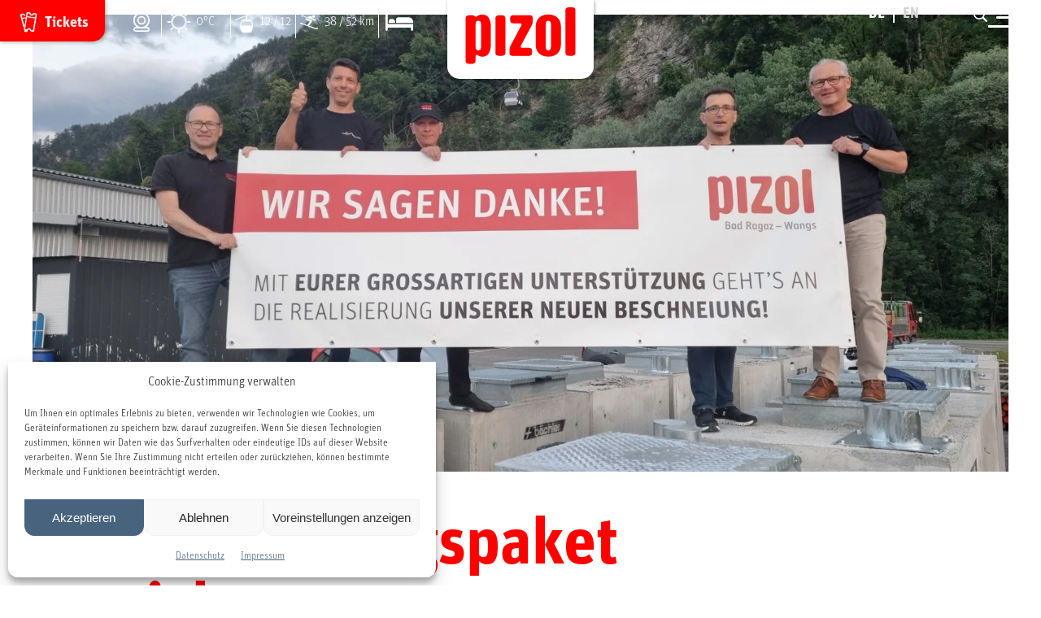

--- FILE ---
content_type: text/html; charset=UTF-8
request_url: https://pizol.com/story-archiv/unterstuetzungspaket-gesichert/
body_size: 25723
content:
<!DOCTYPE html>
<html xmlns="http://www.w3.org/1999/xhtml" lang="de">  
    <head>
    <!-- Google Tag Manager -->
    <script>
        (function(w, d, s, l, i) {
            w[l] = w[l] || [];
            w[l].push({
                'gtm.start': new Date().getTime(),
                event: 'gtm.js'
            });
            var f = d.getElementsByTagName(s)[0],
                j = d.createElement(s),
                dl = l != 'dataLayer' ? '&l=' + l : '';
            j.async = true;
            j.src =
                'https://www.googletagmanager.com/gtm.js?id=' + i + dl;
            f.parentNode.insertBefore(j, f);
        })(window, document, 'script', 'dataLayer', 'GTM-NM23BQQ');
    </script>
    <!-- End Google Tag Manager -->

    <link rel="pingback" href="https://pizol.com/xmlrpc.php" />
    <script src="https://pizol.com/wp-content/themes/pizol/assets/js/tablesaw/dist/tablesaw.js"></script>

        <script src="https://pizol.com/wp-content/themes/pizol/assets/js/external/lodash.min.js" type="text/javascript"></script>

    	<style>img:is([sizes="auto" i], [sizes^="auto," i]) { contain-intrinsic-size: 3000px 1500px }</style>
	<link rel='dns-prefetch' href='//ajax.googleapis.com' />
<link rel='stylesheet' id='sbr_styles-css' href='https://pizol.com/wp-content/plugins/reviews-feed/assets/css/sbr-styles.min.css?ver=2.1.1' type='text/css' media='all' />
<link rel='stylesheet' id='sbi_styles-css' href='https://pizol.com/wp-content/plugins/instagram-feed/css/sbi-styles.min.css?ver=6.9.1' type='text/css' media='all' />
<link rel='stylesheet' id='wp-block-library-css' href='https://pizol.com/wp-includes/css/dist/block-library/style.min.css?ver=6.8.3' type='text/css' media='all' />
<style id='classic-theme-styles-inline-css' type='text/css'>
/*! This file is auto-generated */
.wp-block-button__link{color:#fff;background-color:#32373c;border-radius:9999px;box-shadow:none;text-decoration:none;padding:calc(.667em + 2px) calc(1.333em + 2px);font-size:1.125em}.wp-block-file__button{background:#32373c;color:#fff;text-decoration:none}
</style>
<style id='filebird-block-filebird-gallery-style-inline-css' type='text/css'>
ul.filebird-block-filebird-gallery{margin:auto!important;padding:0!important;width:100%}ul.filebird-block-filebird-gallery.layout-grid{display:grid;grid-gap:20px;align-items:stretch;grid-template-columns:repeat(var(--columns),1fr);justify-items:stretch}ul.filebird-block-filebird-gallery.layout-grid li img{border:1px solid #ccc;box-shadow:2px 2px 6px 0 rgba(0,0,0,.3);height:100%;max-width:100%;-o-object-fit:cover;object-fit:cover;width:100%}ul.filebird-block-filebird-gallery.layout-masonry{-moz-column-count:var(--columns);-moz-column-gap:var(--space);column-gap:var(--space);-moz-column-width:var(--min-width);columns:var(--min-width) var(--columns);display:block;overflow:auto}ul.filebird-block-filebird-gallery.layout-masonry li{margin-bottom:var(--space)}ul.filebird-block-filebird-gallery li{list-style:none}ul.filebird-block-filebird-gallery li figure{height:100%;margin:0;padding:0;position:relative;width:100%}ul.filebird-block-filebird-gallery li figure figcaption{background:linear-gradient(0deg,rgba(0,0,0,.7),rgba(0,0,0,.3) 70%,transparent);bottom:0;box-sizing:border-box;color:#fff;font-size:.8em;margin:0;max-height:100%;overflow:auto;padding:3em .77em .7em;position:absolute;text-align:center;width:100%;z-index:2}ul.filebird-block-filebird-gallery li figure figcaption a{color:inherit}

</style>
<style id='global-styles-inline-css' type='text/css'>
:root{--wp--preset--aspect-ratio--square: 1;--wp--preset--aspect-ratio--4-3: 4/3;--wp--preset--aspect-ratio--3-4: 3/4;--wp--preset--aspect-ratio--3-2: 3/2;--wp--preset--aspect-ratio--2-3: 2/3;--wp--preset--aspect-ratio--16-9: 16/9;--wp--preset--aspect-ratio--9-16: 9/16;--wp--preset--color--black: #000000;--wp--preset--color--cyan-bluish-gray: #abb8c3;--wp--preset--color--white: #ffffff;--wp--preset--color--pale-pink: #f78da7;--wp--preset--color--vivid-red: #cf2e2e;--wp--preset--color--luminous-vivid-orange: #ff6900;--wp--preset--color--luminous-vivid-amber: #fcb900;--wp--preset--color--light-green-cyan: #7bdcb5;--wp--preset--color--vivid-green-cyan: #00d084;--wp--preset--color--pale-cyan-blue: #8ed1fc;--wp--preset--color--vivid-cyan-blue: #0693e3;--wp--preset--color--vivid-purple: #9b51e0;--wp--preset--color--color-1: #d4e2f4;--wp--preset--color--color-2: ;--wp--preset--color--color-3: ;--wp--preset--color--color-4: ;--wp--preset--color--color-5: #000000;--wp--preset--color--color-6: #ffffff;--wp--preset--gradient--vivid-cyan-blue-to-vivid-purple: linear-gradient(135deg,rgba(6,147,227,1) 0%,rgb(155,81,224) 100%);--wp--preset--gradient--light-green-cyan-to-vivid-green-cyan: linear-gradient(135deg,rgb(122,220,180) 0%,rgb(0,208,130) 100%);--wp--preset--gradient--luminous-vivid-amber-to-luminous-vivid-orange: linear-gradient(135deg,rgba(252,185,0,1) 0%,rgba(255,105,0,1) 100%);--wp--preset--gradient--luminous-vivid-orange-to-vivid-red: linear-gradient(135deg,rgba(255,105,0,1) 0%,rgb(207,46,46) 100%);--wp--preset--gradient--very-light-gray-to-cyan-bluish-gray: linear-gradient(135deg,rgb(238,238,238) 0%,rgb(169,184,195) 100%);--wp--preset--gradient--cool-to-warm-spectrum: linear-gradient(135deg,rgb(74,234,220) 0%,rgb(151,120,209) 20%,rgb(207,42,186) 40%,rgb(238,44,130) 60%,rgb(251,105,98) 80%,rgb(254,248,76) 100%);--wp--preset--gradient--blush-light-purple: linear-gradient(135deg,rgb(255,206,236) 0%,rgb(152,150,240) 100%);--wp--preset--gradient--blush-bordeaux: linear-gradient(135deg,rgb(254,205,165) 0%,rgb(254,45,45) 50%,rgb(107,0,62) 100%);--wp--preset--gradient--luminous-dusk: linear-gradient(135deg,rgb(255,203,112) 0%,rgb(199,81,192) 50%,rgb(65,88,208) 100%);--wp--preset--gradient--pale-ocean: linear-gradient(135deg,rgb(255,245,203) 0%,rgb(182,227,212) 50%,rgb(51,167,181) 100%);--wp--preset--gradient--electric-grass: linear-gradient(135deg,rgb(202,248,128) 0%,rgb(113,206,126) 100%);--wp--preset--gradient--midnight: linear-gradient(135deg,rgb(2,3,129) 0%,rgb(40,116,252) 100%);--wp--preset--font-size--small: 13px;--wp--preset--font-size--medium: 20px;--wp--preset--font-size--large: 36px;--wp--preset--font-size--x-large: 42px;--wp--preset--spacing--20: 0.44rem;--wp--preset--spacing--30: 0.67rem;--wp--preset--spacing--40: 1rem;--wp--preset--spacing--50: 1.5rem;--wp--preset--spacing--60: 2.25rem;--wp--preset--spacing--70: 3.38rem;--wp--preset--spacing--80: 5.06rem;--wp--preset--shadow--natural: 6px 6px 9px rgba(0, 0, 0, 0.2);--wp--preset--shadow--deep: 12px 12px 50px rgba(0, 0, 0, 0.4);--wp--preset--shadow--sharp: 6px 6px 0px rgba(0, 0, 0, 0.2);--wp--preset--shadow--outlined: 6px 6px 0px -3px rgba(255, 255, 255, 1), 6px 6px rgba(0, 0, 0, 1);--wp--preset--shadow--crisp: 6px 6px 0px rgba(0, 0, 0, 1);}:where(.is-layout-flex){gap: 0.5em;}:where(.is-layout-grid){gap: 0.5em;}body .is-layout-flex{display: flex;}.is-layout-flex{flex-wrap: wrap;align-items: center;}.is-layout-flex > :is(*, div){margin: 0;}body .is-layout-grid{display: grid;}.is-layout-grid > :is(*, div){margin: 0;}:where(.wp-block-columns.is-layout-flex){gap: 2em;}:where(.wp-block-columns.is-layout-grid){gap: 2em;}:where(.wp-block-post-template.is-layout-flex){gap: 1.25em;}:where(.wp-block-post-template.is-layout-grid){gap: 1.25em;}.has-black-color{color: var(--wp--preset--color--black) !important;}.has-cyan-bluish-gray-color{color: var(--wp--preset--color--cyan-bluish-gray) !important;}.has-white-color{color: var(--wp--preset--color--white) !important;}.has-pale-pink-color{color: var(--wp--preset--color--pale-pink) !important;}.has-vivid-red-color{color: var(--wp--preset--color--vivid-red) !important;}.has-luminous-vivid-orange-color{color: var(--wp--preset--color--luminous-vivid-orange) !important;}.has-luminous-vivid-amber-color{color: var(--wp--preset--color--luminous-vivid-amber) !important;}.has-light-green-cyan-color{color: var(--wp--preset--color--light-green-cyan) !important;}.has-vivid-green-cyan-color{color: var(--wp--preset--color--vivid-green-cyan) !important;}.has-pale-cyan-blue-color{color: var(--wp--preset--color--pale-cyan-blue) !important;}.has-vivid-cyan-blue-color{color: var(--wp--preset--color--vivid-cyan-blue) !important;}.has-vivid-purple-color{color: var(--wp--preset--color--vivid-purple) !important;}.has-black-background-color{background-color: var(--wp--preset--color--black) !important;}.has-cyan-bluish-gray-background-color{background-color: var(--wp--preset--color--cyan-bluish-gray) !important;}.has-white-background-color{background-color: var(--wp--preset--color--white) !important;}.has-pale-pink-background-color{background-color: var(--wp--preset--color--pale-pink) !important;}.has-vivid-red-background-color{background-color: var(--wp--preset--color--vivid-red) !important;}.has-luminous-vivid-orange-background-color{background-color: var(--wp--preset--color--luminous-vivid-orange) !important;}.has-luminous-vivid-amber-background-color{background-color: var(--wp--preset--color--luminous-vivid-amber) !important;}.has-light-green-cyan-background-color{background-color: var(--wp--preset--color--light-green-cyan) !important;}.has-vivid-green-cyan-background-color{background-color: var(--wp--preset--color--vivid-green-cyan) !important;}.has-pale-cyan-blue-background-color{background-color: var(--wp--preset--color--pale-cyan-blue) !important;}.has-vivid-cyan-blue-background-color{background-color: var(--wp--preset--color--vivid-cyan-blue) !important;}.has-vivid-purple-background-color{background-color: var(--wp--preset--color--vivid-purple) !important;}.has-black-border-color{border-color: var(--wp--preset--color--black) !important;}.has-cyan-bluish-gray-border-color{border-color: var(--wp--preset--color--cyan-bluish-gray) !important;}.has-white-border-color{border-color: var(--wp--preset--color--white) !important;}.has-pale-pink-border-color{border-color: var(--wp--preset--color--pale-pink) !important;}.has-vivid-red-border-color{border-color: var(--wp--preset--color--vivid-red) !important;}.has-luminous-vivid-orange-border-color{border-color: var(--wp--preset--color--luminous-vivid-orange) !important;}.has-luminous-vivid-amber-border-color{border-color: var(--wp--preset--color--luminous-vivid-amber) !important;}.has-light-green-cyan-border-color{border-color: var(--wp--preset--color--light-green-cyan) !important;}.has-vivid-green-cyan-border-color{border-color: var(--wp--preset--color--vivid-green-cyan) !important;}.has-pale-cyan-blue-border-color{border-color: var(--wp--preset--color--pale-cyan-blue) !important;}.has-vivid-cyan-blue-border-color{border-color: var(--wp--preset--color--vivid-cyan-blue) !important;}.has-vivid-purple-border-color{border-color: var(--wp--preset--color--vivid-purple) !important;}.has-vivid-cyan-blue-to-vivid-purple-gradient-background{background: var(--wp--preset--gradient--vivid-cyan-blue-to-vivid-purple) !important;}.has-light-green-cyan-to-vivid-green-cyan-gradient-background{background: var(--wp--preset--gradient--light-green-cyan-to-vivid-green-cyan) !important;}.has-luminous-vivid-amber-to-luminous-vivid-orange-gradient-background{background: var(--wp--preset--gradient--luminous-vivid-amber-to-luminous-vivid-orange) !important;}.has-luminous-vivid-orange-to-vivid-red-gradient-background{background: var(--wp--preset--gradient--luminous-vivid-orange-to-vivid-red) !important;}.has-very-light-gray-to-cyan-bluish-gray-gradient-background{background: var(--wp--preset--gradient--very-light-gray-to-cyan-bluish-gray) !important;}.has-cool-to-warm-spectrum-gradient-background{background: var(--wp--preset--gradient--cool-to-warm-spectrum) !important;}.has-blush-light-purple-gradient-background{background: var(--wp--preset--gradient--blush-light-purple) !important;}.has-blush-bordeaux-gradient-background{background: var(--wp--preset--gradient--blush-bordeaux) !important;}.has-luminous-dusk-gradient-background{background: var(--wp--preset--gradient--luminous-dusk) !important;}.has-pale-ocean-gradient-background{background: var(--wp--preset--gradient--pale-ocean) !important;}.has-electric-grass-gradient-background{background: var(--wp--preset--gradient--electric-grass) !important;}.has-midnight-gradient-background{background: var(--wp--preset--gradient--midnight) !important;}.has-small-font-size{font-size: var(--wp--preset--font-size--small) !important;}.has-medium-font-size{font-size: var(--wp--preset--font-size--medium) !important;}.has-large-font-size{font-size: var(--wp--preset--font-size--large) !important;}.has-x-large-font-size{font-size: var(--wp--preset--font-size--x-large) !important;}
:where(.wp-block-post-template.is-layout-flex){gap: 1.25em;}:where(.wp-block-post-template.is-layout-grid){gap: 1.25em;}
:where(.wp-block-columns.is-layout-flex){gap: 2em;}:where(.wp-block-columns.is-layout-grid){gap: 2em;}
:root :where(.wp-block-pullquote){font-size: 1.5em;line-height: 1.6;}
</style>
<link rel='stylesheet' id='ctf_styles-css' href='https://pizol.com/wp-content/plugins/custom-twitter-feeds/css/ctf-styles.min.css?ver=2.3.1' type='text/css' media='all' />
<link rel='stylesheet' id='eeb-css-frontend-css' href='https://pizol.com/wp-content/plugins/email-encoder-bundle/core/includes/assets/css/style.css?ver=251104-124652' type='text/css' media='all' />
<link rel='stylesheet' id='cff-css' href='https://pizol.com/wp-content/plugins/custom-facebook-feed/assets/css/cff-style.min.css?ver=4.3.3' type='text/css' media='all' />
<link rel='stylesheet' id='sb-font-awesome-css' href='https://pizol.com/wp-content/plugins/custom-facebook-feed/assets/css/font-awesome.min.css?ver=4.7.0' type='text/css' media='all' />
<link rel='stylesheet' id='cmplz-general-css' href='https://pizol.com/wp-content/plugins/complianz-gdpr/assets/css/cookieblocker.min.css?ver=1762260407' type='text/css' media='all' />
<link rel='stylesheet' id='weglot-css-css' href='https://pizol.com/wp-content/plugins/weglot/dist/css/front-css.css?ver=5.2' type='text/css' media='all' />
<link rel='stylesheet' id='new-flag-css-css' href='https://pizol.com/wp-content/plugins/weglot/dist/css/new-flags.css?ver=5.2' type='text/css' media='all' />
<link rel='stylesheet' id='tablesaw-css-css' href='https://pizol.com/wp-content/themes/pizol//assets/js/tablesaw/dist/tablesaw.css?ver=6.8.3' type='text/css' media='all' />
<link rel='stylesheet' id='wpdreams-asl-basic-css' href='https://pizol.com/wp-content/plugins/ajax-search-lite/css/style.basic.css?ver=4.13.4' type='text/css' media='all' />
<style id='wpdreams-asl-basic-inline-css' type='text/css'>

					div[id*='ajaxsearchlitesettings'].searchsettings .asl_option_inner label {
						font-size: 0px !important;
						color: rgba(0, 0, 0, 0);
					}
					div[id*='ajaxsearchlitesettings'].searchsettings .asl_option_inner label:after {
						font-size: 11px !important;
						position: absolute;
						top: 0;
						left: 0;
						z-index: 1;
					}
					.asl_w_container {
						width: 100%;
						margin: 0px 0px 0px 0px;
						min-width: 200px;
					}
					div[id*='ajaxsearchlite'].asl_m {
						width: 100%;
					}
					div[id*='ajaxsearchliteres'].wpdreams_asl_results div.resdrg span.highlighted {
						font-weight: bold;
						color: rgba(217, 49, 43, 1);
						background-color: rgba(238, 238, 238, 1);
					}
					div[id*='ajaxsearchliteres'].wpdreams_asl_results .results img.asl_image {
						width: 70px;
						height: 70px;
						object-fit: cover;
					}
					div[id*='ajaxsearchlite'].asl_r .results {
						max-height: none;
					}
					div[id*='ajaxsearchlite'].asl_r {
						position: absolute;
					}
				
						div.asl_r.asl_w.vertical .results .item::after {
							display: block;
							position: absolute;
							bottom: 0;
							content: '';
							height: 1px;
							width: 100%;
							background: #D8D8D8;
						}
						div.asl_r.asl_w.vertical .results .item.asl_last_item::after {
							display: none;
						}
					
</style>
<link rel='stylesheet' id='wpdreams-asl-instance-css' href='https://pizol.com/wp-content/plugins/ajax-search-lite/css/style-underline.css?ver=4.13.4' type='text/css' media='all' />
<script type="text/javascript" src="https://ajax.googleapis.com/ajax/libs/jquery/3.6.0/jquery.min.js?ver=6.8.3" id="jquery-embed-js"></script>
<script type="text/javascript" src="https://pizol.com/wp-content/themes/pizol//assets/js/external/slick.min.js?ver=6.8.3" id="slickslide-js"></script>
<script type="text/javascript" src="https://pizol.com/wp-includes/js/jquery/jquery.min.js?ver=3.7.1" id="jquery-core-js"></script>
<script type="text/javascript" src="https://pizol.com/wp-includes/js/jquery/jquery-migrate.min.js?ver=3.4.1" id="jquery-migrate-js"></script>
<script type="text/javascript" src="https://pizol.com/wp-content/plugins/email-encoder-bundle/core/includes/assets/js/custom.js?ver=251104-124652" id="eeb-js-frontend-js"></script>
<script type="text/javascript" src="https://pizol.com/wp-content/plugins/weglot/dist/front-js.js?ver=5.2" id="wp-weglot-js-js"></script>
<link rel="https://api.w.org/" href="https://pizol.com/wp-json/" /><link rel="alternate" title="JSON" type="application/json" href="https://pizol.com/wp-json/wp/v2/news/4000" /><link rel="EditURI" type="application/rsd+xml" title="RSD" href="https://pizol.com/xmlrpc.php?rsd" />

<link rel="canonical" href="https://pizol.com/story-archiv/unterstuetzungspaket-gesichert/" />
<link rel='shortlink' href='https://pizol.com/?p=4000' />
<link rel="alternate" title="oEmbed (JSON)" type="application/json+oembed" href="https://pizol.com/wp-json/oembed/1.0/embed?url=https%3A%2F%2Fpizol.com%2Fstory-archiv%2Funterstuetzungspaket-gesichert%2F" />
<link rel="alternate" title="oEmbed (XML)" type="text/xml+oembed" href="https://pizol.com/wp-json/oembed/1.0/embed?url=https%3A%2F%2Fpizol.com%2Fstory-archiv%2Funterstuetzungspaket-gesichert%2F&#038;format=xml" />
			<style>.cmplz-hidden {
					display: none !important;
				}</style>
<link rel="alternate" href="https://pizol.com/story-archiv/unterstuetzungspaket-gesichert/" hreflang="de"/>
<link rel="alternate" href="https://pizol.com/en/story-archive/support-package-secured/" hreflang="en"/>
<script type="application/json" id="weglot-data">{"website":"https:\/\/pizol.com","uid":"5ebb4f6f24","project_slug":"pizol","language_from":"de","language_from_custom_flag":null,"language_from_custom_name":null,"excluded_paths":[],"excluded_blocks":[],"custom_settings":{"button_style":{"flag_type":"rectangle_mat","with_name":true,"custom_css":"","is_dropdown":false,"with_flags":false,"full_name":false},"translate_email":true,"wp_user_version":"5.0","translate_search":false,"translate_amp":false,"switchers":[{"templates":{"name":"default","hash":"095ffb8d22f66be52959023fa4eeb71a05f20f73"},"location":[],"style":{"with_flags":false,"flag_type":"rectangle_mat","with_name":true,"full_name":false,"is_dropdown":false}}]},"pending_translation_enabled":false,"curl_ssl_check_enabled":true,"custom_css":null,"languages":[{"language_to":"en","custom_code":null,"custom_name":null,"custom_local_name":null,"provider":null,"enabled":true,"automatic_translation_enabled":true,"deleted_at":null,"connect_host_destination":null,"custom_flag":null}],"organization_slug":"w-e7562a2e2f","api_domain":"cdn-api-weglot.com","current_language":"de","switcher_links":{"de":"https:\/\/pizol.com\/story-archiv\/unterstuetzungspaket-gesichert\/?wg-choose-original=true","en":"https:\/\/pizol.com\/en\/story-archive\/support-package-secured\/?wg-choose-original=false"},"original_path":"\/story-archiv\/unterstuetzungspaket-gesichert\/"}</script>				<link rel="preconnect" href="https://fonts.gstatic.com" crossorigin />
				<link rel="preload" as="style" href="//fonts.googleapis.com/css?family=Open+Sans&display=swap" />
								<link rel="stylesheet" href="//fonts.googleapis.com/css?family=Open+Sans&display=swap" media="all" />
				<link rel="icon" href="https://pizol.com/wp-content/uploads/2023/11/cropped-Favicon_Pizol-1-32x32.png" sizes="32x32" />
<link rel="icon" href="https://pizol.com/wp-content/uploads/2023/11/cropped-Favicon_Pizol-1-192x192.png" sizes="192x192" />
<link rel="apple-touch-icon" href="https://pizol.com/wp-content/uploads/2023/11/cropped-Favicon_Pizol-1-180x180.png" />
<meta name="msapplication-TileImage" content="https://pizol.com/wp-content/uploads/2023/11/cropped-Favicon_Pizol-1-270x270.png" />
		<style type="text/css" id="wp-custom-css">
			/* FAHRPLAN & BETRIEBSZEITEN */
/* SOMMER */
/* alles ausblenden, was nicht die Anlagen-ID hat */
.site-7550 .wp-block-infosnow .isH1:not(#isCBoxTit47_1){
	display: none !important;
}

/* WINTER */
/* alles ausblenden, was nicht die Anlagen-ID hat */
.site-387 .wp-block-infosnow .isH1:not(#isCBoxTit47_1){
	display: none !important;
}

/* Anlagen einblenden */
.site-387 #isCBoxTit47_1{
	display: block !important;
}

/* WINTERSPORTBERICHT */
/* News ausblenden */
#isCBoxTit47-4{
	display: none !important;
}

/* Wetter ausblenden */
#isCBoxTit47_-3{
		display: none !important;
}

/* Saison/Betriebszeiten ausblenden */
#isCBoxTit47_-6{
	display: none !important;
}

/* INFOSNOW */
/* blauen Strich entfernen */
.isCBox, .isCBoxA{
	border: none !important;
}

/* weissen Hintergrund setzen */
.wp-block-infosnow .isCBoxA{
	    background-color: white;
}

/* FIXED NAV LAPTOP */
@media (min-width: 1180px) and (max-width: 1430px) {
.left-quicklink-bar .collection-wrapper .hiking .infosnow-ski-preview{
	padding-left: 5px !important;
	padding-right: 5px !important;
}
	
	.left-quicklink-bar .collection-wrapper .cablecar .infosnow-cablecars-preview{
			padding-left: 5px !important;
	padding-right: 5px !important;
	}
	
.left-quicklink-bar .collection-wrapper .weather{
		width: 85px !important;
	}
	
		#body .header-sticky .left-quicklink-bar:not(.view-on-smaller-device-size) .collection-wrapper .weather{
		width: 85px !important;
	}
}

/* COOKIEBANNER */
.cmplz-documents.cmplz-links li{
	list-style: none;
	    margin-left: 10px;
    float: left;
    margin-right: 10px;
}

.cmplz-documents.cmplz-links ul{
	padding-left: 0px;
	    margin: 0px;
}		</style>
		
    
    <link rel="stylesheet" href="https://cdn.jsdelivr.net/npm/@fancyapps/ui@4.0/dist/fancybox.css">
    
            <!-- Global site tag (gtag.js) - Google Analytics -->
        <script type="text/plain" data-service="google-analytics" data-category="statistics" async data-cmplz-src="https://www.googletagmanager.com/gtag/js?id=G-D07WFDV5T2"></script>
        <script>
            window.dataLayer = window.dataLayer || [];

            function gtag() {
                dataLayer.push(arguments);
            }
            gtag('js', new Date());
            gtag('config', 'G-D07WFDV5T2', {
                'anonymize_ip': true
            });
        </script>
    
    <meta name="format-detection" content="telephone=no">
    <meta http-equiv="Content-Type" content="text/html" charset="UTF-8" />
    <meta name="viewport" content="width=device-width, initial-scale=1.0" />

    <meta name="description" content="Pizolbahnen Bad Ragaz – Wangs. Wandern. 5 Sommeranlagen & 120 km Wanderwege bis auf 2’844 m. Nur 1 Stunde von Zürich und St. Gallen. Faszinierende Weitsicht. Familienfreundlich." />
    <meta property="og:description" content="Pizolbahnen Bad Ragaz – Wangs. Wandern. 5 Sommeranlagen & 120 km Wanderwege bis auf 2’844 m. Nur 1 Stunde von Zürich und St. Gallen. Faszinierende Weitsicht. Familienfreundlich." />

            <meta name="robots" content="index, follow">
    
    
            <link rel="stylesheet" type="text/css" media="screen" href="https://pizol.com/wp-content/themes/pizol/style.min.css?1768484950">
    
    <meta name="google" content="translate" />
    <meta name="language" content="de" />
    <meta property="og:locale" content="de_CH" />
    <meta property="og:type" content="website" />
    <meta property="og:url" content="https://pizol.com/story-archiv/unterstuetzungspaket-gesichert/">
    <meta property="og:image" content="">
    <meta name="author" content="Template, Webdesign & Entwicklung ©koller.team GmbH, Appenzell" />
    <meta property="og:site_name" content="Pizol Bad Ragaz – Wangs" />
    <meta property="og:title" content="Unterstützungspaket gesichert" />
    <title>Unterstützungspaket gesichert | Pizol Bad Ragaz – Wangs</title>

    <link rel="apple-touch-icon" sizes="180x180" href="https://pizol.com/wp-content/themes/pizol/assets/media/favicon/apple-touch-icon.png">
<link rel="icon" type="image/png" sizes="32x32" href="https://pizol.com/wp-content/themes/pizol/assets/media/favicon/favicon-32x32.png">
<link rel="icon" type="image/png" sizes="16x16" href="https://pizol.com/wp-content/themes/pizol/assets/media/favicon/favicon-16x16.png">
<link rel="manifest" href="https://pizol.com/wp-content/themes/pizol/assets/media/favicon/site.webmanifest">
<link rel="mask-icon" href="https://pizol.com/wp-content/themes/pizol/assets/media/favicon/safari-pinned-tab.svg" color="#000000">
<link rel="shortcut icon" href="https://pizol.com/wp-content/themes/pizol/assets/media/favicon/favicon.ico">
<meta name="msapplication-TileColor" content="#2b5797">
<meta name="msapplication-config" content="https://pizol.com/wp-content/themes/pizol/assets/media/favicon/browserconfig.xml">
<meta name="theme-color" content="#ffffff">
</head>  
    <body data-cmplz=1 id="body">
        <!-- Google Tag Manager (noscript) -->
        <noscript><iframe src="https://www.googletagmanager.com/ns.html?id=GTM-NM23BQQ"
                          height="0" width="0" style="display:none;visibility:hidden"></iframe></noscript>
        <!-- End Google Tag Manager (noscript) -->
        
        <header class="use-image-header"> 
            <a class="page-logo" href="https://pizol.com" title="Startseite Pizol Bad Ragaz – Wangs">
                <img id="logo" src="https://pizol.com/wp-content/uploads/2025/12/Pizol_Logo_without_places_Website.svg" />
            </a>

            <div class="open-menue" onclick="openRespMenu()">
    <div class="accessible-text hide">schliessen</div>
    <div id="resp-bar1" class="bar1"></div>
    <div id="resp-bar2" class="bar2"></div>
    <div id="resp-bar3" class="bar3"></div>
</div>

<a class="webcam webcam-on-smaller-view" title="Webcams" href="https://pizol.com/aktuell/webcam"></a>


<div class="left-quicklink-bar">
    <div class="ticketing-wrapper">
        <a class="red-highlight" title="Tickets" target="_BLANK" href="https://pizol-webstore.axess.shop/de/Home">Tickets</a>
    </div>
    <div class="collection-wrapper">
        <a class="quicklink webcam" title="Webcams" href="https://pizol.com/aktuell/webcam"></a>
      <a class="quicklink weather" title="Wetter" href="https://pizol.com/wetter">
<div class="weather-preview">
    <div class="weather-icon"><img style="object-fit:contain;" class="negate" src="https://pizol.com/wp-content/themes/pizol/assets/media/Meteo-API-Icons/1_Light.png"/></div>
    <div class="temp">0°C</div>
</div></a> 
        <a class="quicklink cablecar" title="Seilbahnbetrieb" href="https://pizol.com/planen-buchen/betriebszeiten">    <div class="infosnow-cablecars-preview">
        <div class="cablecars-icon"></div>
        <div class="cablecars-counter">12 / 12</div>
    </div>
</a>
        <a class="quicklink hiking" title="Wanderwege & Ski" href="https://pizol.com/winter/wintersportbericht/">    <div class="infosnow-ski-preview">
        <div class="ski-icon"></div>
        <div class="ski-counter">38 / 52 km</div>
    </div>
</a>
    <a class="quicklink accommodation" title="Übernachtung" href="https://pizol.com/planen-buchen/unterkuenfte/"></a>
    </div>
</div>




<!--Weglot 5.2--><aside data-wg-notranslate="" class="country-selector weglot-inline weglot-shortcode wg-" tabindex="0" aria-expanded="false" aria-label="Language selected: German"><input id="wg6970e1543954d5.076585751769005396776" class="weglot_choice" type="checkbox" name="menu"/><label data-l="de" tabindex="-1" for="wg6970e1543954d5.076585751769005396776" class="wgcurrent wg-li weglot-lang weglot-language flag-0 wg-de" data-code-language="wg-de" data-name-language="DE"><span class="wglanguage-name">DE</span></label><ul role="none"><li data-l="en" class="wg-li weglot-lang weglot-language flag-0 wg-en" data-code-language="en" role="option"><a title="Language switcher : English" class="weglot-language-en" role="option" data-wg-notranslate="" href="https://pizol.com/en/story-archive/support-package-secured/?wg-choose-original=false">EN</a></li></ul></aside>

<div class="menu-container">
    <div class="hide-on-desktop">
        <button class="back-to-overview" onclick="removeCurrentSubMenuClass()">Zurück zur Übersicht</button>
        <span class="sub-menu-title">Titel</span>
    </div>

    <div class="menu-container-wrapper">

        <div class="asl_w_container asl_w_container_1" data-id="1" data-instance="1">
	<div id='ajaxsearchlite1'
		data-id="1"
		data-instance="1"
		class="asl_w asl_m asl_m_1 asl_m_1_1">
		<div class="probox">

	
	<div class='prosettings' style='display:none;' data-opened=0>
				<div class='innericon'>
			<svg version="1.1" xmlns="http://www.w3.org/2000/svg" xmlns:xlink="http://www.w3.org/1999/xlink" x="0px" y="0px" width="22" height="22" viewBox="0 0 512 512" enable-background="new 0 0 512 512" xml:space="preserve">
					<polygon transform = "rotate(90 256 256)" points="142.332,104.886 197.48,50 402.5,256 197.48,462 142.332,407.113 292.727,256 "/>
				</svg>
		</div>
	</div>

	
	
	<div class='proinput'>
		<form role="search" action='#' autocomplete="off"
				aria-label="Search form">
			<input aria-label="Search input"
					type='search' class='orig'
					tabindex="0"
					name='phrase'
					placeholder='Suchen...'
					value=''
					autocomplete="off"/>
			<input aria-label="Search autocomplete"
					type='text'
					class='autocomplete'
					tabindex="-1"
					name='phrase'
					value=''
					autocomplete="off" disabled/>
			<input type='submit' value="Start search" style='width:0; height: 0; visibility: hidden;'>
		</form>
	</div>

	
	
	<button class='promagnifier' tabindex="0" aria-label="Search magnifier">
				<span class='innericon' style="display:block;">
			<svg version="1.1" xmlns="http://www.w3.org/2000/svg" xmlns:xlink="http://www.w3.org/1999/xlink" x="0px" y="0px" width="22" height="22" viewBox="0 0 512 512" enable-background="new 0 0 512 512" xml:space="preserve">
					<path d="M460.355,421.59L353.844,315.078c20.041-27.553,31.885-61.437,31.885-98.037
						C385.729,124.934,310.793,50,218.686,50C126.58,50,51.645,124.934,51.645,217.041c0,92.106,74.936,167.041,167.041,167.041
						c34.912,0,67.352-10.773,94.184-29.158L419.945,462L460.355,421.59z M100.631,217.041c0-65.096,52.959-118.056,118.055-118.056
						c65.098,0,118.057,52.959,118.057,118.056c0,65.096-52.959,118.056-118.057,118.056C153.59,335.097,100.631,282.137,100.631,217.041
						z"/>
				</svg>
		</span>
	</button>

	
	
	<div class='proloading'>

		<div class="asl_loader"><div class="asl_loader-inner asl_simple-circle"></div></div>

			</div>

			<div class='proclose'>
			<svg version="1.1" xmlns="http://www.w3.org/2000/svg" xmlns:xlink="http://www.w3.org/1999/xlink" x="0px"
				y="0px"
				width="12" height="12" viewBox="0 0 512 512" enable-background="new 0 0 512 512"
				xml:space="preserve">
				<polygon points="438.393,374.595 319.757,255.977 438.378,137.348 374.595,73.607 255.995,192.225 137.375,73.622 73.607,137.352 192.246,255.983 73.622,374.625 137.352,438.393 256.002,319.734 374.652,438.378 "/>
			</svg>
		</div>
	
	
</div>	</div>
	<div class='asl_data_container' style="display:none !important;">
		<div class="asl_init_data wpdreams_asl_data_ct"
	style="display:none !important;"
	id="asl_init_id_1"
	data-asl-id="1"
	data-asl-instance="1"
	data-settings="{&quot;homeurl&quot;:&quot;https:\/\/pizol.com\/&quot;,&quot;resultstype&quot;:&quot;vertical&quot;,&quot;resultsposition&quot;:&quot;hover&quot;,&quot;itemscount&quot;:4,&quot;charcount&quot;:0,&quot;highlight&quot;:false,&quot;highlightWholewords&quot;:true,&quot;singleHighlight&quot;:false,&quot;scrollToResults&quot;:{&quot;enabled&quot;:false,&quot;offset&quot;:0},&quot;resultareaclickable&quot;:1,&quot;autocomplete&quot;:{&quot;enabled&quot;:false,&quot;lang&quot;:&quot;en&quot;,&quot;trigger_charcount&quot;:0},&quot;mobile&quot;:{&quot;menu_selector&quot;:&quot;#menu-toggle&quot;},&quot;trigger&quot;:{&quot;click&quot;:&quot;ajax_search&quot;,&quot;click_location&quot;:&quot;same&quot;,&quot;update_href&quot;:false,&quot;return&quot;:&quot;ajax_search&quot;,&quot;return_location&quot;:&quot;same&quot;,&quot;facet&quot;:true,&quot;type&quot;:true,&quot;redirect_url&quot;:&quot;?s={phrase}&quot;,&quot;delay&quot;:300},&quot;animations&quot;:{&quot;pc&quot;:{&quot;settings&quot;:{&quot;anim&quot;:&quot;fadedrop&quot;,&quot;dur&quot;:300},&quot;results&quot;:{&quot;anim&quot;:&quot;fadedrop&quot;,&quot;dur&quot;:300},&quot;items&quot;:&quot;voidanim&quot;},&quot;mob&quot;:{&quot;settings&quot;:{&quot;anim&quot;:&quot;fadedrop&quot;,&quot;dur&quot;:300},&quot;results&quot;:{&quot;anim&quot;:&quot;fadedrop&quot;,&quot;dur&quot;:300},&quot;items&quot;:&quot;voidanim&quot;}},&quot;autop&quot;:{&quot;state&quot;:true,&quot;phrase&quot;:&quot;&quot;,&quot;count&quot;:&quot;1&quot;},&quot;resPage&quot;:{&quot;useAjax&quot;:false,&quot;selector&quot;:&quot;#main&quot;,&quot;trigger_type&quot;:true,&quot;trigger_facet&quot;:true,&quot;trigger_magnifier&quot;:false,&quot;trigger_return&quot;:false},&quot;resultsSnapTo&quot;:&quot;left&quot;,&quot;results&quot;:{&quot;width&quot;:&quot;auto&quot;,&quot;width_tablet&quot;:&quot;auto&quot;,&quot;width_phone&quot;:&quot;auto&quot;},&quot;settingsimagepos&quot;:&quot;right&quot;,&quot;closeOnDocClick&quot;:true,&quot;overridewpdefault&quot;:true,&quot;override_method&quot;:&quot;get&quot;}"></div>
	<div id="asl_hidden_data">
		<svg style="position:absolute" height="0" width="0">
			<filter id="aslblur">
				<feGaussianBlur in="SourceGraphic" stdDeviation="4"/>
			</filter>
		</svg>
		<svg style="position:absolute" height="0" width="0">
			<filter id="no_aslblur"></filter>
		</svg>
	</div>
	</div>

	<div id='ajaxsearchliteres1'
	class='vertical wpdreams_asl_results asl_w asl_r asl_r_1 asl_r_1_1'>

	
	<div class="results">

		
		<div class="resdrg">
		</div>

		
	</div>

	
	
</div>

	<div id='__original__ajaxsearchlitesettings1'
		data-id="1"
		class="searchsettings wpdreams_asl_settings asl_w asl_s asl_s_1">
		<form name='options'
		aria-label="Search settings form"
		autocomplete = 'off'>

	
	
	<input type="hidden" name="filters_changed" style="display:none;" value="0">
	<input type="hidden" name="filters_initial" style="display:none;" value="1">

	<div class="asl_option_inner hiddend">
		<input type='hidden' name='qtranslate_lang' id='qtranslate_lang'
				value='0'/>
	</div>

	
	
	<fieldset class="asl_sett_scroll">
		<legend style="display: none;">Generic selectors</legend>
		<div class="asl_option" tabindex="0">
			<div class="asl_option_inner">
				<input type="checkbox" value="exact"
						aria-label="Exact matches only"
						name="asl_gen[]" />
				<div class="asl_option_checkbox"></div>
			</div>
			<div class="asl_option_label">
				Exact matches only			</div>
		</div>
		<div class="asl_option" tabindex="0">
			<div class="asl_option_inner">
				<input type="checkbox" value="title"
						aria-label="Search in title"
						name="asl_gen[]"  checked="checked"/>
				<div class="asl_option_checkbox"></div>
			</div>
			<div class="asl_option_label">
				Search in title			</div>
		</div>
		<div class="asl_option" tabindex="0">
			<div class="asl_option_inner">
				<input type="checkbox" value="content"
						aria-label="Search in content"
						name="asl_gen[]"  checked="checked"/>
				<div class="asl_option_checkbox"></div>
			</div>
			<div class="asl_option_label">
				Search in content			</div>
		</div>
		<div class="asl_option_inner hiddend">
			<input type="checkbox" value="excerpt"
					aria-label="Search in excerpt"
					name="asl_gen[]"  checked="checked"/>
			<div class="asl_option_checkbox"></div>
		</div>
	</fieldset>
	<fieldset class="asl_sett_scroll">
		<legend style="display: none;">Post Type Selectors</legend>
					<div class="asl_option_inner hiddend">
				<input type="checkbox" value="post"
						aria-label="Hidden option, ignore please"
						name="customset[]" checked="checked"/>
			</div>
						<div class="asl_option_inner hiddend">
				<input type="checkbox" value="page"
						aria-label="Hidden option, ignore please"
						name="customset[]" checked="checked"/>
			</div>
						<div class="asl_option_inner hiddend">
				<input type="checkbox" value="news"
						aria-label="Hidden option, ignore please"
						name="customset[]" checked="checked"/>
			</div>
						<div class="asl_option_inner hiddend">
				<input type="checkbox" value="activities"
						aria-label="Hidden option, ignore please"
						name="customset[]" checked="checked"/>
			</div>
						<div class="asl_option_inner hiddend">
				<input type="checkbox" value="gastro"
						aria-label="Hidden option, ignore please"
						name="customset[]" checked="checked"/>
			</div>
						<div class="asl_option_inner hiddend">
				<input type="checkbox" value="jobs"
						aria-label="Hidden option, ignore please"
						name="customset[]" checked="checked"/>
			</div>
						<div class="asl_option_inner hiddend">
				<input type="checkbox" value="events"
						aria-label="Hidden option, ignore please"
						name="customset[]" checked="checked"/>
			</div>
						<div class="asl_option_inner hiddend">
				<input type="checkbox" value="hikingtrails"
						aria-label="Hidden option, ignore please"
						name="customset[]" checked="checked"/>
			</div>
				</fieldset>
	</form>
	</div>
</div>

        <div class="show-down-large-mobile">
            <!--Weglot 5.2--><aside data-wg-notranslate="" class="country-selector weglot-inline weglot-shortcode wg-" tabindex="0" aria-expanded="false" aria-label="Language selected: German"><input id="wg6970e1543954d5.076585751769005396776" class="weglot_choice" type="checkbox" name="menu"/><label data-l="de" tabindex="-1" for="wg6970e1543954d5.076585751769005396776" class="wgcurrent wg-li weglot-lang weglot-language flag-0 wg-de" data-code-language="wg-de" data-name-language="DE"><span class="wglanguage-name">DE</span></label><ul role="none"><li data-l="en" class="wg-li weglot-lang weglot-language flag-0 wg-en" data-code-language="en" role="option"><a title="Language switcher : English" class="weglot-language-en" role="option" data-wg-notranslate="" href="https://pizol.com/en/story-archive/support-package-secured/?wg-choose-original=false">EN</a></li></ul></aside>

            <div class="left-quicklink-bar">
                <div class="collection-wrapper">
                    <a class="quicklink webcam" title="Webcams" href="https://pizol.com/aktuell/webcam"></a>
                    <a class="quicklink weather" title="Wetter" href="https://pizol.com/wetter">
<div class="weather-preview">
    <div class="weather-icon"><img style="object-fit:contain;" class="negate" src="https://pizol.com/wp-content/themes/pizol/assets/media/Meteo-API-Icons/1_Light.png"/></div>
    <div class="temp">0°C</div>
</div></a>
                    <a class="quicklink cablecar" title="Seilbahnbetrieb" href="https://pizol.com/planen-buchen/betriebszeiten">    <div class="infosnow-cablecars-preview">
        <div class="cablecars-icon"></div>
        <div class="cablecars-counter">12 / 12</div>
    </div>
</a>
                    <a class="quicklink hiking" title="Wanderwege & Ski" href="https://pizol.com/winter/wintersportbericht/">    <div class="infosnow-ski-preview">
        <div class="ski-icon"></div>
        <div class="ski-counter">38 / 52 km</div>
    </div>
</a>
                <a class="quicklink accommodation" title="Übernachtung" href="https://pizol.com/planen-buchen/unterkuenfte/"></a>
                </div>
            </div>
        </div>

        <nav id="resp-nav-items" class="navbar navbar-default">
            <div class="menu-hauptmenue-container"><ul id="menu-hauptmenue" class="nav navbar-nav"><li id="menu-item-707" class="menu-item menu-item-type-post_type menu-item-object-page menu-item-has-children menu-item-707"><a href="https://pizol.com/aktuell/">Aktuell</a>
<ul class="sub-menu">
	<li id="menu-item-712" class="menu-item menu-item-type-post_type menu-item-object-page menu-item-712"><a href="https://pizol.com/aktuell/webcam/">Webcams</a></li>
	<li id="menu-item-13477" class="menu-item menu-item-type-post_type menu-item-object-page menu-item-13477"><a href="https://pizol.com/planen-buchen/betriebszeiten-winter/">Fahrplan &#038; Betriebs­zeiten ­Winter</a></li>
	<li id="menu-item-11894" class="menu-item menu-item-type-post_type menu-item-object-page menu-item-11894"><a href="https://pizol.com/winter/wintersportbericht/">Wintersportbericht</a></li>
	<li id="menu-item-11895" class="menu-item menu-item-type-custom menu-item-object-custom menu-item-11895"><a target="_blank" href="https://www.infosnow.ch/~apgmontagne/?lang=de&#038;id=47&#038;tab=map-wi">Interaktive Winterkarte</a></li>
	<li id="menu-item-713" class="menu-item menu-item-type-post_type menu-item-object-page menu-item-713"><a href="https://pizol.com/aktuell/wetter/">Das Wetter am Pizol</a></li>
	<li id="menu-item-711" class="menu-item menu-item-type-post_type menu-item-object-page menu-item-711"><a href="https://pizol.com/aktuell/stories/">Stories</a></li>
	<li id="menu-item-709" class="menu-item menu-item-type-post_type menu-item-object-page menu-item-709"><a href="https://pizol.com/aktuell/events/">Events</a></li>
	<li id="menu-item-12022" class="menu-item menu-item-type-post_type menu-item-object-page menu-item-12022"><a href="https://pizol.com/aktuell/beschneiung-4-0/">Beschneiung 4.0</a></li>
</ul>
</li>
<li id="menu-item-724" class="menu-item menu-item-type-post_type menu-item-object-page menu-item-has-children menu-item-724"><a href="https://pizol.com/winter/">Winter</a>
<ul class="sub-menu">
	<li id="menu-item-4166" class="menu-item menu-item-type-post_type menu-item-object-page menu-item-4166"><a href="https://pizol.com/winter/bergwinter-pizol/">Bergwinter Pizol</a></li>
	<li id="menu-item-730" class="menu-item menu-item-type-post_type menu-item-object-page menu-item-730"><a href="https://pizol.com/winter/ski-snowboard/">Ski &#038; Snowboard</a></li>
	<li id="menu-item-727" class="menu-item menu-item-type-post_type menu-item-object-page menu-item-727"><a href="https://pizol.com/winter/familien-kinder/">Familien &#038; Kinder</a></li>
	<li id="menu-item-4680" class="menu-item menu-item-type-post_type menu-item-object-page menu-item-4680"><a href="https://pizol.com/winter/riderpark/">Riderpark</a></li>
	<li id="menu-item-4679" class="menu-item menu-item-type-post_type menu-item-object-page menu-item-4679"><a href="https://pizol.com/winter/schlitteln/">Schlitteln</a></li>
	<li id="menu-item-5117" class="menu-item menu-item-type-post_type menu-item-object-page menu-item-5117"><a href="https://pizol.com/winter/winterwandern-schneeschuhe/">Winterwandern &#038; Schneeschuhe</a></li>
	<li id="menu-item-4216" class="menu-item menu-item-type-post_type menu-item-object-page menu-item-4216"><a href="https://pizol.com/winter/skitouren/">Skitouren</a></li>
	<li id="menu-item-5027" class="menu-item menu-item-type-post_type menu-item-object-page menu-item-5027"><a href="https://pizol.com/winter/pizol-bei-nacht/">Pizol bei Nacht</a></li>
	<li id="menu-item-741" class="menu-item menu-item-type-post_type menu-item-object-page menu-item-741"><a href="https://pizol.com/gastronomie/">Gastronomie</a></li>
	<li id="menu-item-725" class="menu-item menu-item-type-post_type menu-item-object-page menu-item-725"><a href="https://pizol.com/winter/360-panorama/">360° Panorama</a></li>
</ul>
</li>
<li id="menu-item-715" class="menu-item menu-item-type-post_type menu-item-object-page menu-item-has-children menu-item-715"><a href="https://pizol.com/sommer/">Sommer</a>
<ul class="sub-menu">
	<li id="menu-item-5660" class="menu-item menu-item-type-post_type menu-item-object-page menu-item-5660"><a href="https://pizol.com/sommer/bergsommer-pizol/">Bergsommer Pizol</a></li>
	<li id="menu-item-722" class="menu-item menu-item-type-post_type menu-item-object-page menu-item-722"><a href="https://pizol.com/sommer/wandern/">Wanderungen</a></li>
	<li id="menu-item-719" class="menu-item menu-item-type-post_type menu-item-object-page menu-item-719"><a href="https://pizol.com/sommer/familien-kinder/">Familien &#038; Kinder</a></li>
	<li id="menu-item-11229" class="menu-item menu-item-type-post_type menu-item-object-page menu-item-11229"><a href="https://pizol.com/planen-buchen/gruppenerlebnisse/">Gruppenerlebnisse</a></li>
	<li id="menu-item-8116" class="menu-item menu-item-type-post_type menu-item-object-page menu-item-8116"><a href="https://pizol.com/sommer/trailrunning/">Trailrunning</a></li>
	<li id="menu-item-8426" class="menu-item menu-item-type-post_type menu-item-object-page menu-item-8426"><a href="https://pizol.com/sommer/mountainbiken/">Mountainbiken</a></li>
	<li id="menu-item-3928" class="menu-item menu-item-type-post_type menu-item-object-page menu-item-3928"><a href="https://pizol.com/gastronomie/">Gastronomie</a></li>
	<li id="menu-item-716" class="menu-item menu-item-type-post_type menu-item-object-page menu-item-716"><a href="https://pizol.com/sommer/360-panorama-sommer/">360° Panorama</a></li>
	<li id="menu-item-11813" class="menu-item menu-item-type-post_type menu-item-object-page menu-item-11813"><a href="https://pizol.com/sommer/bergsommerbericht/">Bergsommerbericht</a></li>
	<li id="menu-item-11413" class="menu-item menu-item-type-custom menu-item-object-custom menu-item-11413"><a target="_blank" href="https://www.infosnow.ch/~apgmontagne/?id=47&#038;tab=map-su2&#038;lng=de">Interaktive Sommerkarte</a></li>
</ul>
</li>
<li id="menu-item-736" class="menu-item menu-item-type-post_type menu-item-object-page menu-item-has-children menu-item-736"><a href="https://pizol.com/planen-buchen/">Planen &#038; Buchen</a>
<ul class="sub-menu">
	<li id="menu-item-13478" class="menu-item menu-item-type-post_type menu-item-object-page menu-item-13478"><a href="https://pizol.com/planen-buchen/betriebszeiten-winter/">Fahrplan &amp; Betriebs­zeiten ­Winter 2025/26</a></li>
	<li id="menu-item-745" class="menu-item menu-item-type-post_type menu-item-object-page menu-item-has-children menu-item-745"><a href="https://pizol.com/planen-buchen/preise-tarife/">Preise &#038; Tarife</a>
	<ul class="sub-menu">
		<li id="menu-item-2125" class="menu-item menu-item-type-post_type menu-item-object-page menu-item-2125"><a href="https://pizol.com/planen-buchen/preise-tarife/wintersaison/">Wintersaison 25/26</a></li>
		<li id="menu-item-2124" class="menu-item menu-item-type-post_type menu-item-object-page menu-item-2124"><a href="https://pizol.com/planen-buchen/preise-tarife/sommersaison/">Sommersaison 2025</a></li>
	</ul>
</li>
	<li id="menu-item-737" class="menu-item menu-item-type-post_type menu-item-object-page menu-item-737"><a href="https://pizol.com/planen-buchen/anreise/">Anreise</a></li>
	<li id="menu-item-744" class="menu-item menu-item-type-post_type menu-item-object-page menu-item-744"><a href="https://pizol.com/planen-buchen/pauschalangebote/">Pauschalangebote</a></li>
	<li id="menu-item-747" class="menu-item menu-item-type-post_type menu-item-object-page menu-item-747"><a href="https://pizol.com/planen-buchen/unterkuenfte/">Unterkünfte</a></li>
	<li id="menu-item-6671" class="menu-item menu-item-type-post_type menu-item-object-page menu-item-6671"><a href="https://pizol.com/gastronomie/">Gastronomie</a></li>
	<li id="menu-item-742" class="menu-item menu-item-type-post_type menu-item-object-page menu-item-742"><a href="https://pizol.com/planen-buchen/gruppen/">Reservation für Gruppen</a></li>
	<li id="menu-item-6750" class="menu-item menu-item-type-post_type menu-item-object-page menu-item-6750"><a href="https://pizol.com/planen-buchen/skimiete/">Skimiete</a></li>
	<li id="menu-item-11040" class="menu-item menu-item-type-custom menu-item-object-custom menu-item-11040"><a href="https://pizol.com/erlebnisse/skischule/">Skischule und Skirennen am Pizol</a></li>
	<li id="menu-item-746" class="menu-item menu-item-type-post_type menu-item-object-page menu-item-746"><a href="https://pizol.com/planen-buchen/reisen-mit-handicap/">Reisen mit Handicap</a></li>
</ul>
</li>
<li id="menu-item-748" class="menu-item menu-item-type-post_type menu-item-object-page menu-item-has-children menu-item-748"><a href="https://pizol.com/services/">Services</a>
<ul class="sub-menu">
	<li id="menu-item-750" class="menu-item menu-item-type-post_type menu-item-object-page menu-item-750"><a href="https://pizol.com/services/kontakt/">Kontakt</a></li>
	<li id="menu-item-743" class="menu-item menu-item-type-post_type menu-item-object-page menu-item-743"><a href="https://pizol.com/planen-buchen/gutscheine/">Gutscheine</a></li>
	<li id="menu-item-751" class="menu-item menu-item-type-post_type menu-item-object-page menu-item-751"><a href="https://pizol.com/services/notfall-app/">Notfall-App</a></li>
	<li id="menu-item-8076" class="menu-item menu-item-type-post_type menu-item-object-page menu-item-8076"><a href="https://pizol.com/services/fanshop/">Pizol Fanshop</a></li>
	<li id="menu-item-5440" class="menu-item menu-item-type-post_type menu-item-object-page menu-item-5440"><a href="https://pizol.com/services/anleitung-webshop/">Anleitung Webshop</a></li>
	<li id="menu-item-6993" class="menu-item menu-item-type-post_type menu-item-object-page menu-item-6993"><a href="https://pizol.com/services/skiline/">Skiline</a></li>
	<li id="menu-item-7354" class="menu-item menu-item-type-post_type menu-item-object-page menu-item-7354"><a href="https://pizol.com/services/downloads/">Downloads</a></li>
	<li id="menu-item-740" class="menu-item menu-item-type-post_type menu-item-object-page menu-item-740"><a href="https://pizol.com/services/faq/">FAQ</a></li>
</ul>
</li>
</ul></div>
            <div class="menu-service-menu-gross-container"><ul id="menu-service-menu-gross" class="nav navbar-nav"><li id="menu-item-5744" class="menu-item menu-item-type-post_type menu-item-object-page menu-item-has-children menu-item-5744"><a href="https://pizol.com/unternehmen/">Unternehmen</a>
<ul class="sub-menu">
	<li id="menu-item-5745" class="menu-item menu-item-type-post_type menu-item-object-page menu-item-5745"><a href="https://pizol.com/unternehmen/unternehmen/">Das Unternehmen</a></li>
	<li id="menu-item-7753" class="menu-item menu-item-type-post_type menu-item-object-page menu-item-7753"><a href="https://pizol.com/unternehmen/koepfe/">Köpfe</a></li>
	<li id="menu-item-5794" class="menu-item menu-item-type-post_type menu-item-object-page menu-item-5794"><a href="https://pizol.com/unternehmen/nachhaltigkeit/">Nachhaltigkeit</a></li>
	<li id="menu-item-5795" class="menu-item menu-item-type-post_type menu-item-object-page menu-item-5795"><a href="https://pizol.com/unternehmen/engagement/">Engagement</a></li>
	<li id="menu-item-8546" class="menu-item menu-item-type-post_type menu-item-object-page menu-item-8546"><a href="https://pizol.com/unternehmen/geschichte/">Geschichte</a></li>
	<li id="menu-item-13996" class="menu-item menu-item-type-custom menu-item-object-custom menu-item-13996"><a target="_blank" href="https://app.jobportal.abaservices.ch/job-overview/7f2d81b6-1370-4d5b-b6e1-757c4970bf24">Jobs</a></li>
	<li id="menu-item-5796" class="menu-item menu-item-type-post_type menu-item-object-page menu-item-5796"><a href="https://pizol.com/unternehmen/werbeflaechen/">Werbeflächen</a></li>
	<li id="menu-item-5742" class="menu-item menu-item-type-post_type menu-item-object-page menu-item-5742"><a href="https://pizol.com/medien/">Medien</a></li>
</ul>
</li>
<li id="menu-item-5738" class="menu-item menu-item-type-post_type menu-item-object-page menu-item-has-children menu-item-5738"><a href="https://pizol.com/aktionaere/">Aktionäre</a>
<ul class="sub-menu">
	<li id="menu-item-5739" class="menu-item menu-item-type-post_type menu-item-object-page menu-item-5739"><a href="https://pizol.com/aktionaere/aktionaere/">Aktionäre</a></li>
	<li id="menu-item-5740" class="menu-item menu-item-type-post_type menu-item-object-page menu-item-5740"><a href="https://pizol.com/aktionaere/geschaeftsbericht/">Geschäftsberichte</a></li>
</ul>
</li>
<li id="menu-item-5743" class="menu-item menu-item-type-post_type menu-item-object-page menu-item-5743"><a href="https://pizol.com/newsletter/">Newsletter</a></li>
</ul></div>        </nav>
    </div>
</div>

            <div class="search-wrapper">
                <div class="search-trigger" onclick="openRespMenu()">
                    <svg id="Gruppe_18" data-name="Gruppe 18" xmlns="http://www.w3.org/2000/svg" xmlns:xlink="http://www.w3.org/1999/xlink" width="22.335" height="22.327" viewBox="0 0 22.335 22.327">
                        <defs>
                            <clipPath id="clip-path">
                                <rect id="Rechteck_145" data-name="Rechteck 145" width="22.335" height="22.327" fill="#fff"/>
                            </clipPath>
                        </defs>
                        <g id="Gruppe_3" data-name="Gruppe 3" clip-path="url(#clip-path)">
                            <path id="Pfad_56" data-name="Pfad 56" d="M9.16,18.309A9.154,9.154,0,1,1,18.073,7.166a8.909,8.909,0,0,1-1.281,6.983.334.334,0,0,0,.053.511q2.5,2.476,4.978,4.97a1.545,1.545,0,0,1-1.888,2.435,2.923,2.923,0,0,1-.387-.337q-2.455-2.45-4.9-4.907a.307.307,0,0,0-.472-.045,8.836,8.836,0,0,1-4.354,1.483c-.22.015-.439.034-.659.051M16.217,9.17A7,7,0,0,0,9.182,2.14a6.965,6.965,0,0,0-7.036,7,7.036,7.036,0,1,0,14.071.032" transform="translate(-0.001 0)" fill="#fff"/>
                        </g>
                    </svg>
                </div>
            </div>
        </header>

        <noscript>Bitte aktivieren Sie in Ihrem Browser über die Einstellungen <b>JavaScript</b>, damit die Webseite korrekt angezeigt werden kann.
            Andernfalls kann eine unbeschränkte Nutzererfahrung nicht gewährleistet werden und einige Elemente sind ggf. nicht ersichtlich.
            <br/><br/>
            JavaScript einschalten: <a style="color: white" title="JavaScript im Internetbrowser aktivieren" href="https://www.enable-javascript.com/de/" target="_BLANK">www.enable-javascript.com/de/</a></noscript>
<main class="template-single site-4000 ">

    <div class="wp-block-section proportional-view use-as-header half-header" >
    <div class="inner-wrapper">

                    <div class="wp-block-media">
                





                    <figure class="kt-figure">
                <picture>
                                                                        <source srcset="https://pizol.com/wp-content/uploads/2023/11/wir-sagen-danke-pizolbahnen-3-1200x900.jpg.webp 1200w, https://pizol.com/wp-content/uploads/2023/11/wir-sagen-danke-pizolbahnen-3-1600x1200.jpg.webp 1600w, https://pizol.com/wp-content/uploads/2023/11/wir-sagen-danke-pizolbahnen-3-2400x1800.jpg.webp 2400w" sizes="100vw" type="image/webp">
                                                                <img  class="kt-img kt-img-loading" src="https://pizol.com/wp-content/uploads/2023/11/wir-sagen-danke-pizolbahnen-3.jpg" alt="" width="2500" height="1875" loading="eager" fetchpriority="high">
                </picture>
                            </figure>
        
            </div>
        
        
    </div>
</div>




    

    
    <div class="single-wrapper">

        <div class="main-content-wrapper">
            
        
        
                    <div class="wp-block-text">
                                <h1 class="align-left">Unterstützungspaket gesichert</h1>
            </div>
        
        
        
        
        
                </div>

        <div class="sidebar-wrapper">
    <div class="wp-block-section boxed-view">
        <div class="inner-wrapper">

            
            
            
            
            
            
            
            
            
                    </div>
    </div>
</div>
        <div class="dynamic-main-content-wrapper">
                                
            <div id="" 
             class="wp-block-section boxed-view  remove-upper-space"
             style="background-color: ; color: ; 
            ">
            
            
            
                        <div class="inner-wrapper">
                




<div  class="wp-block-text has-normal-font-size boxed-view ">


                <p class="date">28.06.2023</p>
<p class="lead"><strong>Mit Fläsch hat am Dienstagabend die letzte Gemeinde dem Unterstützungspaket für die Pizolbahnen mit grossem Mehr zugestimmt.</strong></p>
<p>Damit beteiligen sich die Gemeinden Bad Ragaz, Vilters-Wangs, Mels, Pfäfers und Fläsch sowie die Stadt Maienfeld mit insgesamt 5,3 Millionen Franken an der Realisierung des Beschneiungsprojektes 4.0 sowie mit jährlichen Beiträgen in Höhe von 540&#8217;000 Franken an den Betrieb der Pizolbahnen für weitere 13 Jahre. Bereits im Februar hat der Kanton St. Gallen ein NRP-Darlehen von 3,0 Millionen Franken zugesichert. Im Weiteren haben private Aktionäre Aktienkapital von 700&#8217;000 Franken gezeichnet. Damit ist die externe Finanzierung gesichert und der Bau der Beschneiung kann beginnen.</p>
<p>Die Bewilligung für dieses zukunftsweisende Projekt, wurde Dank des Supports, der drei grossen Grundeigentümer, der Ortsgemeinde Bad Ragaz, der Ortsgemeinde Wangs sowie der Alpkorporation Wangs im Herbst 2020 durch die Behörden erteilt. Im Sommer 2023 wird nun der Speichersee neben der Pizolhütte so weit vorbereitet, dass im Sommer 2024 die Abdichtung eingebracht und der See mit Wasser gefüllt werden kann. Bereits in diesem Jahr werden die Pumpstation Twärchamm sowie erste Teile des Leitungsnetzes erstellt. Weitere Abschnitte folgen in den nächsten Jahren. Somit kann erstmals im Winter 2024/25 Wasser aus dem neuen Speichersee in das System eingeleitet werden. Der Ausbau der eigentlichen Beschneiungstechnik erfolgt plangemäss und sukzessive in mehreren Etappen.</p>
<p>Verwaltungsrat, Geschäftsleitung sowie Mitarbeitende der Pizolbahnen sind hoch erfreut über die grosse Unterstützung der Bevölkerung im Sarganserland und der Bündner Herrschaft für dieses Vorhaben und bedanken sich dafür ganz herzlich. Ohne diesen Support der Steuerzahler könnte ein solches für die Region wichtiges Projekt nicht realisiert werden. Möglich gemacht hat das aber auch die gute Zusammenarbeit der involvierten Gemeinde- und Stadträte unter dem Lead der Standortgemeinden Bad Ragaz und Vilters-Wangs. Damit ist der Beweis erbracht, dass &#8211; bei vorhandenem Willen &#8211; auch weiterhin grosse regionale Projekte realisiert werden können.</p>


</div>





    <div class="wp-block-media no-border-radius">

                    <figure class="wp-block-gallery columns-2 is-cropped">
                <ul class="blocks-gallery-grid">
                                            <li class="blocks-gallery-item">
                            <figure>
                                <a data-fancybox="gallery" href="https://pizol.com/wp-content/uploads/2023/11/f12-baustellentafel_web.jpg">
                                                    <figure class="kt-figure">
                <picture>
                                                                        <source srcset="https://pizol.com/wp-content/uploads/2023/11/f12-baustellentafel_web-600x250.jpg.webp 600w, https://pizol.com/wp-content/uploads/2023/11/f12-baustellentafel_web-800x333.jpg.webp 800w, https://pizol.com/wp-content/uploads/2023/11/f12-baustellentafel_web-1200x500.jpg.webp 1200w, https://pizol.com/wp-content/uploads/2023/11/f12-baustellentafel_web-1600x667.jpg.webp 1600w" sizes="(max-width: 600px) 100vw, 50vw" type="image/webp">
                                                                <img decoding="async"  class="kt-img kt-img-loading" src="https://pizol.com/wp-content/uploads/2023/11/f12-baustellentafel_web-1200x500.jpg" alt="" width="1200" height="500" loading="lazy" fetchpriority="auto">
                </picture>
                            </figure>
                                        </a>
                            </figure>
                        </li>
                                            <li class="blocks-gallery-item">
                            <figure>
                                <a data-fancybox="gallery" href="https://pizol.com/wp-content/uploads/2023/11/wir-sagen-danke-pizolbahnen-3.jpg">
                                                    <figure class="kt-figure">
                <picture>
                                                                        <source srcset="https://pizol.com/wp-content/uploads/2023/11/wir-sagen-danke-pizolbahnen-3-600x450.jpg.webp 600w, https://pizol.com/wp-content/uploads/2023/11/wir-sagen-danke-pizolbahnen-3-800x600.jpg.webp 800w, https://pizol.com/wp-content/uploads/2023/11/wir-sagen-danke-pizolbahnen-3-1200x900.jpg.webp 1200w, https://pizol.com/wp-content/uploads/2023/11/wir-sagen-danke-pizolbahnen-3-1600x1200.jpg.webp 1600w, https://pizol.com/wp-content/uploads/2023/11/wir-sagen-danke-pizolbahnen-3-2400x1800.jpg.webp 2400w" sizes="(max-width: 600px) 100vw, 50vw" type="image/webp">
                                                                <img decoding="async"  class="kt-img kt-img-loading" src="https://pizol.com/wp-content/uploads/2023/11/wir-sagen-danke-pizolbahnen-3-1200x900.jpg" alt="" width="1200" height="900" loading="lazy" fetchpriority="auto">
                </picture>
                            </figure>
                                        </a>
                            </figure>
                        </li>
                                            <li class="blocks-gallery-item">
                            <figure>
                                <a data-fancybox="gallery" href="https://pizol.com/wp-content/uploads/2023/11/wir-sagen-danke-pizolbahnen-8.jpg">
                                                    <figure class="kt-figure">
                <picture>
                                                                        <source srcset="https://pizol.com/wp-content/uploads/2023/11/wir-sagen-danke-pizolbahnen-8-600x450.jpg.webp 600w, https://pizol.com/wp-content/uploads/2023/11/wir-sagen-danke-pizolbahnen-8-800x600.jpg.webp 800w, https://pizol.com/wp-content/uploads/2023/11/wir-sagen-danke-pizolbahnen-8-1200x900.jpg.webp 1200w, https://pizol.com/wp-content/uploads/2023/11/wir-sagen-danke-pizolbahnen-8-1600x1200.jpg.webp 1600w, https://pizol.com/wp-content/uploads/2023/11/wir-sagen-danke-pizolbahnen-8-2400x1800.jpg.webp 2400w" sizes="(max-width: 600px) 100vw, 50vw" type="image/webp">
                                                                <img decoding="async"  class="kt-img kt-img-loading" src="https://pizol.com/wp-content/uploads/2023/11/wir-sagen-danke-pizolbahnen-8-1200x900.jpg" alt="" width="1200" height="900" loading="lazy" fetchpriority="auto">
                </picture>
                            </figure>
                                        </a>
                            </figure>
                        </li>
                                    </ul>
            </figure>
                </div>


                </div>
        

        </div>
                                    </div>

    </div>

    
    
    
        
    
</main>
<footer>
    <div class="upper-footer">
        <div class="inner-footer">

            <div class="col-sm-6 newsletter">
                <h3>Post von uns?</h3>
                <div class="wp-block-button-area">
                    <div class="wp-block-button button-white">
                        <a href="https://pizol.com/aktuell/newsletter" target="" title="Zur Newsletteranmeldung">Für den Newsletter anmelden</a>
                    </div>
                </div>
            </div>

            <div class="col-sm-3 service-menue">
                <div class="menu-servicemenue-container"><ul id="menu-servicemenue" class="menu"><li id="menu-item-703" class="menu-item menu-item-type-post_type menu-item-object-page menu-item-703"><a href="https://pizol.com/medien/">Medien</a></li>
<li id="menu-item-754" class="menu-item menu-item-type-post_type menu-item-object-page menu-item-754"><a href="https://pizol.com/jobs/">Jobs</a></li>
</ul></div>            </div>

            <div class="col-sm-3 links">
                <h4>Folge uns</h4>
                <div class="social-links">
                    <div class="social-wrap">
                        <a title="zum Facebook-Profil" class="sm_facebook" href="https://www.facebook.com/pizolbahnen" target="_BLANK">Facebook</a>
                        <a title="zum Instagram-Profil" class="sm_instagram" href="https://www.instagram.com/pizolbahnen/" target="_BLANK">Instagram</a>

                        <a title="zum YouTube-Profil" class="sm_youtube" href="https://www.youtube.com/channel/UCPDZzwKM6txXvLZDLzfNkrg" target="_BLANK">YouTube</a>
                        <a title="zum LinkedIn-Profil" class="sm_linkedin" href="https://www.linkedin.com/company/pizolbahnen" target="_BLANK">LinkedIn</a>
                        <a title="zum TripAdvisor-Profil" class="sm_tripadvisor" href="https://www.tripadvisor.ch/Attraction_Review-g198797-d1426232-Reviews-Pizolbahnen-Bad_Ragaz_Canton_of_St_Gallen.html" target="_BLANK">TripAdvisor</a>                    </div>
                </div>

            </div>

            <div class="col-sm-4 address-block">
                <p><p>Pizolbahnen AG<br />
Loisstrasse 50<br />
7310 Bad Ragaz</p>
</p>
                <p>
                    <a href="javascript:;" data-enc-email="vasb[at]cvmby.pbz" class="mail-link" data-wpel-link="ignore"><span id="eeb-262093-990632"></span><script type="text/javascript">(function() {var ml="lmifc4nzp0%o.",mi="263;:59827;0<4;1",o="";for(var j=0,l=mi.length;j<l;j++) {o+=ml.charAt(mi.charCodeAt(j)-48);}document.getElementById("eeb-262093-990632").innerHTML = decodeURIComponent(o);}());</script><noscript>*protected email*</noscript></a>
                    <br>
                    <a href="tel:+41 81 300 48 30">+41 81 300 48 30</a>
                </p>
            </div>

            <div class="col-sm-4 footer-logo-area">
                <a class="footer-logo" target="_BLANK" title="Website Heidiland" href="https://heidiland.com/de/">
                    <img src="https://pizol.com/wp-content/themes/pizol/assets/media/footer/heidiland-footer-logo.png" alt="Logo Heidiland"/>
                </a>
                <a class="footer-logo" target="_BLANK" title="Website Swisstainable" href="https://www.stnet.ch/de/swisstainable/">
                    <img src="https://pizol.com/wp-content/themes/pizol/assets/media/footer/swisstainable-footer-logo-engaged.png" alt="Logo Swisstainable"/>
                </a>
                <a class="footer-logo" target="_BLANK" title="Website MySwitzerland" href="https://www.myswitzerland.com/de-ch/erlebnisse/erlebnisfahrten/auto-motorrad-grand-tour/">
                    <img src="https://pizol.com/wp-content/themes/pizol/assets/media/footer/Logo_GrandTour_2019.png" alt="Logo MySwitzerland"/>
                </a>
                <a class="footer-logo" target="_BLANK" title="Website Unesco Welterbe TektonikArena Sardona" href="https://unesco-sardona.ch">
                    <img src="https://pizol.com/wp-content/themes/pizol/assets/media/footer/Logo_Sardona_Dritte_D_RGB.png" alt="Logo Unesco Welterbe TektonikArena Sardona"/>
                </a>
                                <a class="footer-logo" target="_BLANK" title="Website Skigebiet Pizol – Bad Ragaz – Wangs" href="https://www.skiresort.ch/skigebiet/pizol-bad-ragazwangs/">
                    <img src="https://pizol.com/wp-content/themes/pizol/assets/media/footer/skiresort_tk_4.0_de.jpg" alt="Logo Skigebiet Pizol – Bad Ragaz – Wangs"/>
                </a>
                            </div>

            <div class="col-sm-4 footer-menue">
                <div class="menu-footermenue-container"><ul id="menu-footermenue" class="menu"><li id="menu-item-701" class="menu-item menu-item-type-post_type menu-item-object-page menu-item-701"><a href="https://pizol.com/impressum/">Impressum</a></li>
<li id="menu-item-6802" class="menu-item menu-item-type-post_type menu-item-object-page menu-item-privacy-policy menu-item-6802"><a rel="privacy-policy" href="https://pizol.com/datenschutz/">Datenschutz</a></li>
<li id="menu-item-5335" class="menu-item menu-item-type-post_type menu-item-object-page menu-item-5335"><a href="https://pizol.com/agb/">AGB</a></li>
</ul></div>            </div>

        </div>
    </div>

    <div class="lower-footer">
        <div class="inner-footer">

                            <div class="associations">
                                                                    <a class="association-logo" target="_BLANK" title="Website Tamina Therme – Bad Ragaz" href="https://www.taminatherme.ch/wellness-erlebnis">
                            <img src="https://pizol.com/wp-content/uploads/2023/09/tamina-therme.svg" alt="Logo Tamina Therme – Bad Ragaz"/>
                        </a>
                                                                    <a class="association-logo" target="_BLANK" title="Website Pizolpark" href="https://www.pizolpark.ch/">
                            <img src="https://pizol.com/wp-content/uploads/2023/12/pizolparl-logo-blau.png" alt="Logo Pizolpark"/>
                        </a>
                                                                    <a class="association-logo" target="_BLANK" title="Website SBB" href="https://www.sbb.ch/de/freizeit-ferien/allgemeine-informationen/das-railaway-kombi-angebot.html">
                            <img src="https://pizol.com/wp-content/uploads/2023/12/RailAway-e1702124413391.png" alt="Logo SBB"/>
                        </a>
                                                                    <a class="association-logo" target="_BLANK" title="Website Meilenweiss" href="http://www.meilenweiss.ch">
                            <img src="https://pizol.com/wp-content/uploads/2023/12/meilenweiss-blau-e1702124453856.png" alt="Logo Meilenweiss"/>
                        </a>
                                                                    <a class="association-logo" target="_BLANK" title="Website Ortovox – Voice of the Mountains" href="https://www.ortovox.com/ch-de">
                            <img src="https://pizol.com/wp-content/uploads/2025/03/Ortovox_Logo_blau_v2025.svg" alt="Logo Ortovox – Voice of the Mountains"/>
                        </a>
                                                                    <a class="association-logo" target="_BLANK" title="Website Ticketcorner" href="https://ski.ticketcorner.ch/de/">
                            <img src="https://pizol.com/wp-content/uploads/2023/09/ticketcorner.svg" alt="Logo Ticketcorner"/>
                        </a>
                                    </div>
            
        </div>
    </div>
</footer>
<script type="speculationrules">
{"prefetch":[{"source":"document","where":{"and":[{"href_matches":"\/*"},{"not":{"href_matches":["\/wp-*.php","\/wp-admin\/*","\/wp-content\/uploads\/*","\/wp-content\/*","\/wp-content\/plugins\/*","\/wp-content\/themes\/pizol\/*","\/*\\?(.+)"]}},{"not":{"selector_matches":"a[rel~=\"nofollow\"]"}},{"not":{"selector_matches":".no-prefetch, .no-prefetch a"}}]},"eagerness":"conservative"}]}
</script>
<!-- Custom Facebook Feed JS -->
<script type="text/javascript">var cffajaxurl = "https://pizol.com/wp-admin/admin-ajax.php";
var cfflinkhashtags = "true";
</script>

<!-- Consent Management powered by Complianz | GDPR/CCPA Cookie Consent https://wordpress.org/plugins/complianz-gdpr -->
<div id="cmplz-cookiebanner-container"><div class="cmplz-cookiebanner cmplz-hidden banner-1 bottom-right-view-preferences optin cmplz-bottom-left cmplz-categories-type-view-preferences" aria-modal="true" data-nosnippet="true" role="dialog" aria-live="polite" aria-labelledby="cmplz-header-1-optin" aria-describedby="cmplz-message-1-optin">
	<div class="cmplz-header">
		<div class="cmplz-logo"></div>
		<div class="cmplz-title" id="cmplz-header-1-optin">Cookie-Zustimmung verwalten</div>
		<div class="cmplz-close" tabindex="0" role="button" aria-label="Dialog schliessen">
			<svg aria-hidden="true" focusable="false" data-prefix="fas" data-icon="times" class="svg-inline--fa fa-times fa-w-11" role="img" xmlns="http://www.w3.org/2000/svg" viewBox="0 0 352 512"><path fill="currentColor" d="M242.72 256l100.07-100.07c12.28-12.28 12.28-32.19 0-44.48l-22.24-22.24c-12.28-12.28-32.19-12.28-44.48 0L176 189.28 75.93 89.21c-12.28-12.28-32.19-12.28-44.48 0L9.21 111.45c-12.28 12.28-12.28 32.19 0 44.48L109.28 256 9.21 356.07c-12.28 12.28-12.28 32.19 0 44.48l22.24 22.24c12.28 12.28 32.2 12.28 44.48 0L176 322.72l100.07 100.07c12.28 12.28 32.2 12.28 44.48 0l22.24-22.24c12.28-12.28 12.28-32.19 0-44.48L242.72 256z"></path></svg>
		</div>
	</div>

	<div class="cmplz-divider cmplz-divider-header"></div>
	<div class="cmplz-body">
		<div class="cmplz-message" id="cmplz-message-1-optin">Um Ihnen ein optimales Erlebnis zu bieten, verwenden wir Technologien wie Cookies, um Geräteinformationen zu speichern bzw. darauf zuzugreifen. Wenn Sie diesen Technologien zustimmen, können wir Daten wie das Surfverhalten oder eindeutige IDs auf dieser Website verarbeiten. Wenn Sie Ihre Zustimmung nicht erteilen oder zurückziehen, können bestimmte Merkmale und Funktionen beeinträchtigt werden.</div>
		<!-- categories start -->
		<div class="cmplz-categories">
			<details class="cmplz-category cmplz-functional" >
				<summary>
						<span class="cmplz-category-header">
							<span class="cmplz-category-title">Funktional</span>
							<span class='cmplz-always-active'>
								<span class="cmplz-banner-checkbox">
									<input type="checkbox"
										   id="cmplz-functional-optin"
										   data-category="cmplz_functional"
										   class="cmplz-consent-checkbox cmplz-functional"
										   size="40"
										   value="1"/>
									<label class="cmplz-label" for="cmplz-functional-optin"><span class="screen-reader-text">Funktional</span></label>
								</span>
								Immer aktiv							</span>
							<span class="cmplz-icon cmplz-open">
								<svg xmlns="http://www.w3.org/2000/svg" viewBox="0 0 448 512"  height="18" ><path d="M224 416c-8.188 0-16.38-3.125-22.62-9.375l-192-192c-12.5-12.5-12.5-32.75 0-45.25s32.75-12.5 45.25 0L224 338.8l169.4-169.4c12.5-12.5 32.75-12.5 45.25 0s12.5 32.75 0 45.25l-192 192C240.4 412.9 232.2 416 224 416z"/></svg>
							</span>
						</span>
				</summary>
				<div class="cmplz-description">
					<span class="cmplz-description-functional">Der Zugriff oder die technische Speicherung ist unbedingt für den rechtmäßigen Zweck erforderlich, um die Nutzung eines bestimmten Dienstes zu ermöglichen, der vom Abonnenten oder Nutzer ausdrücklich angefordert wurde, oder für den alleinigen Zweck der Übertragung einer Nachricht über ein elektronisches Kommunikationsnetz.</span>
				</div>
			</details>

			<details class="cmplz-category cmplz-preferences" >
				<summary>
						<span class="cmplz-category-header">
							<span class="cmplz-category-title">Vorlieben</span>
							<span class="cmplz-banner-checkbox">
								<input type="checkbox"
									   id="cmplz-preferences-optin"
									   data-category="cmplz_preferences"
									   class="cmplz-consent-checkbox cmplz-preferences"
									   size="40"
									   value="1"/>
								<label class="cmplz-label" for="cmplz-preferences-optin"><span class="screen-reader-text">Vorlieben</span></label>
							</span>
							<span class="cmplz-icon cmplz-open">
								<svg xmlns="http://www.w3.org/2000/svg" viewBox="0 0 448 512"  height="18" ><path d="M224 416c-8.188 0-16.38-3.125-22.62-9.375l-192-192c-12.5-12.5-12.5-32.75 0-45.25s32.75-12.5 45.25 0L224 338.8l169.4-169.4c12.5-12.5 32.75-12.5 45.25 0s12.5 32.75 0 45.25l-192 192C240.4 412.9 232.2 416 224 416z"/></svg>
							</span>
						</span>
				</summary>
				<div class="cmplz-description">
					<span class="cmplz-description-preferences">Die technische Speicherung oder der Zugriff ist für den rechtmäßigen Zweck der Speicherung von Voreinstellungen erforderlich, die nicht vom Abonnenten oder Nutzer beantragt wurden.</span>
				</div>
			</details>

			<details class="cmplz-category cmplz-statistics" >
				<summary>
						<span class="cmplz-category-header">
							<span class="cmplz-category-title">Statistiken</span>
							<span class="cmplz-banner-checkbox">
								<input type="checkbox"
									   id="cmplz-statistics-optin"
									   data-category="cmplz_statistics"
									   class="cmplz-consent-checkbox cmplz-statistics"
									   size="40"
									   value="1"/>
								<label class="cmplz-label" for="cmplz-statistics-optin"><span class="screen-reader-text">Statistiken</span></label>
							</span>
							<span class="cmplz-icon cmplz-open">
								<svg xmlns="http://www.w3.org/2000/svg" viewBox="0 0 448 512"  height="18" ><path d="M224 416c-8.188 0-16.38-3.125-22.62-9.375l-192-192c-12.5-12.5-12.5-32.75 0-45.25s32.75-12.5 45.25 0L224 338.8l169.4-169.4c12.5-12.5 32.75-12.5 45.25 0s12.5 32.75 0 45.25l-192 192C240.4 412.9 232.2 416 224 416z"/></svg>
							</span>
						</span>
				</summary>
				<div class="cmplz-description">
					<span class="cmplz-description-statistics">Die technische Speicherung oder der Zugriff, der ausschließlich zu statistischen Zwecken erfolgt.</span>
					<span class="cmplz-description-statistics-anonymous">Die technische Speicherung oder der Zugriff, der ausschließlich zu anonymen statistischen Zwecken verwendet wird. Ohne eine Aufforderung, die freiwillige Zustimmung Ihres Internetdienstanbieters oder zusätzliche Aufzeichnungen von Dritten können die zu diesem Zweck gespeicherten oder abgerufenen Informationen allein in der Regel nicht zu Ihrer Identifizierung verwendet werden.</span>
				</div>
			</details>
			<details class="cmplz-category cmplz-marketing" >
				<summary>
						<span class="cmplz-category-header">
							<span class="cmplz-category-title">Marketing</span>
							<span class="cmplz-banner-checkbox">
								<input type="checkbox"
									   id="cmplz-marketing-optin"
									   data-category="cmplz_marketing"
									   class="cmplz-consent-checkbox cmplz-marketing"
									   size="40"
									   value="1"/>
								<label class="cmplz-label" for="cmplz-marketing-optin"><span class="screen-reader-text">Marketing</span></label>
							</span>
							<span class="cmplz-icon cmplz-open">
								<svg xmlns="http://www.w3.org/2000/svg" viewBox="0 0 448 512"  height="18" ><path d="M224 416c-8.188 0-16.38-3.125-22.62-9.375l-192-192c-12.5-12.5-12.5-32.75 0-45.25s32.75-12.5 45.25 0L224 338.8l169.4-169.4c12.5-12.5 32.75-12.5 45.25 0s12.5 32.75 0 45.25l-192 192C240.4 412.9 232.2 416 224 416z"/></svg>
							</span>
						</span>
				</summary>
				<div class="cmplz-description">
					<span class="cmplz-description-marketing">Die technische Speicherung oder der Zugriff ist erforderlich, um Nutzerprofile zu erstellen, um Werbung zu versenden oder um den Nutzer auf einer Website oder über mehrere Websites hinweg zu ähnlichen Marketingzwecken zu verfolgen.</span>
				</div>
			</details>
		</div><!-- categories end -->
			</div>

	<div class="cmplz-links cmplz-information">
		<ul>
			<li><a class="cmplz-link cmplz-manage-options cookie-statement" href="#" data-relative_url="#cmplz-manage-consent-container">Optionen verwalten</a></li>
			<li><a class="cmplz-link cmplz-manage-third-parties cookie-statement" href="#" data-relative_url="#cmplz-cookies-overview">Dienste verwalten</a></li>
			<li><a class="cmplz-link cmplz-manage-vendors tcf cookie-statement" href="#" data-relative_url="#cmplz-tcf-wrapper">Verwalten Sie {vendor_count} Lieferanten</a></li>
			<li><a class="cmplz-link cmplz-external cmplz-read-more-purposes tcf" target="_blank" rel="noopener noreferrer nofollow" href="https://cookiedatabase.org/tcf/purposes/" aria-label="Read more about TCF purposes on Cookie Database">Lesen Sie mehr über diese Zwecke</a></li>
		</ul>
			</div>

	<div class="cmplz-divider cmplz-footer"></div>

	<div class="cmplz-buttons">
		<button class="cmplz-btn cmplz-accept">Akzeptieren</button>
		<button class="cmplz-btn cmplz-deny">Ablehnen</button>
		<button class="cmplz-btn cmplz-view-preferences">Voreinstellungen anzeigen</button>
		<button class="cmplz-btn cmplz-save-preferences">Voreinstellungen speichern</button>
		<a class="cmplz-btn cmplz-manage-options tcf cookie-statement" href="#" data-relative_url="#cmplz-manage-consent-container">Voreinstellungen anzeigen</a>
			</div>

	
	<div class="cmplz-documents cmplz-links">
		<ul>
			<li><a class="cmplz-link cookie-statement" href="#" data-relative_url="">{title}</a></li>
			<li><a class="cmplz-link privacy-statement" href="#" data-relative_url="">{title}</a></li>
			<li><a class="cmplz-link impressum" href="#" data-relative_url="">{title}</a></li>
		</ul>
			</div>
</div>
</div>
					<div id="cmplz-manage-consent" data-nosnippet="true"><button class="cmplz-btn cmplz-hidden cmplz-manage-consent manage-consent-1">Zustimmung verwalten</button>

</div><!-- YouTube Feeds JS -->
<script type="text/javascript">

</script>
<!-- Instagram Feed JS -->
<script type="text/javascript">
var sbiajaxurl = "https://pizol.com/wp-admin/admin-ajax.php";
</script>
<script type="text/javascript" src="https://pizol.com/wp-content/themes/pizol//assets/js/tablesaw/dist/tablesaw-init.js" id="tablesaw-init-js"></script>
<script type="text/javascript" src="https://pizol.com/wp-content/plugins/custom-facebook-feed/assets/js/cff-scripts.min.js?ver=4.3.3" id="cffscripts-js"></script>
<script type="text/javascript" id="wd-asl-ajaxsearchlite-js-before">
/* <![CDATA[ */
window.ASL = typeof window.ASL !== 'undefined' ? window.ASL : {}; window.ASL.wp_rocket_exception = "DOMContentLoaded"; window.ASL.ajaxurl = "https:\/\/pizol.com\/wp-admin\/admin-ajax.php"; window.ASL.backend_ajaxurl = "https:\/\/pizol.com\/wp-admin\/admin-ajax.php"; window.ASL.asl_url = "https:\/\/pizol.com\/wp-content\/plugins\/ajax-search-lite\/"; window.ASL.detect_ajax = 1; window.ASL.media_query = 4780; window.ASL.version = 4780; window.ASL.pageHTML = ""; window.ASL.additional_scripts = []; window.ASL.script_async_load = false; window.ASL.init_only_in_viewport = true; window.ASL.font_url = "https:\/\/pizol.com\/wp-content\/plugins\/ajax-search-lite\/css\/fonts\/icons2.woff2"; window.ASL.highlight = {"enabled":false,"data":[]}; window.ASL.analytics = {"method":0,"tracking_id":"","string":"?ajax_search={asl_term}","event":{"focus":{"active":true,"action":"focus","category":"ASL","label":"Input focus","value":"1"},"search_start":{"active":false,"action":"search_start","category":"ASL","label":"Phrase: {phrase}","value":"1"},"search_end":{"active":true,"action":"search_end","category":"ASL","label":"{phrase} | {results_count}","value":"1"},"magnifier":{"active":true,"action":"magnifier","category":"ASL","label":"Magnifier clicked","value":"1"},"return":{"active":true,"action":"return","category":"ASL","label":"Return button pressed","value":"1"},"facet_change":{"active":false,"action":"facet_change","category":"ASL","label":"{option_label} | {option_value}","value":"1"},"result_click":{"active":true,"action":"result_click","category":"ASL","label":"{result_title} | {result_url}","value":"1"}}};
window.ASL_INSTANCES = [];window.ASL_INSTANCES[1] = {"homeurl":"https:\/\/pizol.com\/","resultstype":"vertical","resultsposition":"hover","itemscount":4,"charcount":0,"highlight":false,"highlightWholewords":true,"singleHighlight":false,"scrollToResults":{"enabled":false,"offset":0},"resultareaclickable":1,"autocomplete":{"enabled":false,"lang":"en","trigger_charcount":0},"mobile":{"menu_selector":"#menu-toggle"},"trigger":{"click":"ajax_search","click_location":"same","update_href":false,"return":"ajax_search","return_location":"same","facet":true,"type":true,"redirect_url":"?s={phrase}","delay":300},"animations":{"pc":{"settings":{"anim":"fadedrop","dur":300},"results":{"anim":"fadedrop","dur":300},"items":"voidanim"},"mob":{"settings":{"anim":"fadedrop","dur":300},"results":{"anim":"fadedrop","dur":300},"items":"voidanim"}},"autop":{"state":true,"phrase":"","count":"1"},"resPage":{"useAjax":false,"selector":"#main","trigger_type":true,"trigger_facet":true,"trigger_magnifier":false,"trigger_return":false},"resultsSnapTo":"left","results":{"width":"auto","width_tablet":"auto","width_phone":"auto"},"settingsimagepos":"right","closeOnDocClick":true,"overridewpdefault":true,"override_method":"get"};
/* ]]> */
</script>
<script type="text/javascript" src="https://pizol.com/wp-content/plugins/ajax-search-lite/js/min/plugin/merged/asl.min.js?ver=4780" id="wd-asl-ajaxsearchlite-js"></script>
<script type="text/javascript" id="cmplz-cookiebanner-js-extra">
/* <![CDATA[ */
var complianz = {"prefix":"cmplz_","user_banner_id":"1","set_cookies":[],"block_ajax_content":"","banner_version":"13","version":"7.4.3","store_consent":"","do_not_track_enabled":"","consenttype":"optin","region":"eu","geoip":"","dismiss_timeout":"","disable_cookiebanner":"","soft_cookiewall":"","dismiss_on_scroll":"","cookie_expiry":"365","url":"https:\/\/pizol.com\/wp-json\/complianz\/v1\/","locale":"lang=de&locale=de_CH","set_cookies_on_root":"","cookie_domain":"","current_policy_id":"17","cookie_path":"\/","categories":{"statistics":"Statistiken","marketing":"Marketing"},"tcf_active":"","placeholdertext":"Klicken Sie, um {category} Cookies zu akzeptieren und diesen Inhalt zu aktivieren","css_file":"https:\/\/pizol.com\/wp-content\/uploads\/complianz\/css\/banner-{banner_id}-{type}.css?v=13","page_links":{"eu":{"cookie-statement":{"title":"","url":"https:\/\/pizol.com\/planen-buchen\/anreise\/"},"privacy-statement":{"title":"Datenschutz","url":"https:\/\/pizol.com\/datenschutz\/"},"impressum":{"title":"Impressum","url":"https:\/\/pizol.com\/impressum\/"}},"us":{"impressum":{"title":"Impressum","url":"https:\/\/pizol.com\/impressum\/"}},"uk":{"impressum":{"title":"Impressum","url":"https:\/\/pizol.com\/impressum\/"}},"ca":{"impressum":{"title":"Impressum","url":"https:\/\/pizol.com\/impressum\/"}},"au":{"impressum":{"title":"Impressum","url":"https:\/\/pizol.com\/impressum\/"}},"za":{"impressum":{"title":"Impressum","url":"https:\/\/pizol.com\/impressum\/"}},"br":{"impressum":{"title":"Impressum","url":"https:\/\/pizol.com\/impressum\/"}}},"tm_categories":"","forceEnableStats":"","preview":"","clean_cookies":"","aria_label":"Klicken Sie, um {category} Cookies zu akzeptieren und diesen Inhalt zu aktivieren"};
/* ]]> */
</script>
<script defer type="text/javascript" src="https://pizol.com/wp-content/plugins/complianz-gdpr/cookiebanner/js/complianz.min.js?ver=1762260407" id="cmplz-cookiebanner-js"></script>
<script type="text/javascript" src="https://pizol.com/wp-content/themes/pizol//assets/js/single.js" id="singlejs-js"></script>
				<script type="text/plain" data-service="google-analytics" data-category="statistics" async data-category="statistics"
						data-cmplz-src="https://www.googletagmanager.com/gtag/js?id=G-D07WFDV5T2"></script><!-- Statistics script Complianz GDPR/CCPA -->
						<script type="text/plain"							data-category="statistics">window['gtag_enable_tcf_support'] = false;
window.dataLayer = window.dataLayer || [];
function gtag(){dataLayer.push(arguments);}
gtag('js', new Date());
gtag('config', 'G-D07WFDV5T2', {
	cookie_flags:'secure;samesite=none',
	
});
</script>
<script>
(function(){if(!window.chatbase||window.chatbase("getState")!=="initialized"){window.chatbase=(...arguments)=>{if(!window.chatbase.q){window.chatbase.q=[]}window.chatbase.q.push(arguments)};window.chatbase=new Proxy(window.chatbase,{get(target,prop){if(prop==="q"){return target.q}return(...args)=>target(prop,...args)}})}const onLoad=function(){const script=document.createElement("script");script.src="https://www.chatbase.co/embed.min.js";script.id="enn6tWFwUV4VkjFFV4IrC";script.domain="www.chatbase.co";document.body.appendChild(script)};if(document.readyState==="complete"){onLoad()}else{window.addEventListener("load",onLoad)}})();
</script>

<script src="https://pizol.com/wp-content/themes/pizol/assets/js/external/fancybox-4.0.min.js" type="text/javascript"></script>
    <script type="text/javascript" src="https://pizol.com/wp-content/themes/pizol/assets/js/internal/main.min.js?1768484955"></script>
        
<script>
    Fancybox.bind('[data-fancybox="gallery"]', {
        Carousel: {
            Navigation: {
                prevTpl:
                        '<svg xmlns="http://www.w3.org/2000/svg" width="24" height="24" viewBox="0 0 24 24"><path d="M11 5l-7 7 7 7"/><path d="M4 12h16"/></svg>',
                nextTpl:
                        '<svg xmlns="http://www.w3.org/2000/svg" width="24" height="24" viewBox="0 0 24 24"><path d="M4 12h16"/><path d="M13 5l7 7-7 7"/></svg>',
            },
        },
    });
</script>









</body>
</html>

--- FILE ---
content_type: text/css
request_url: https://pizol.com/wp-content/themes/pizol/style.min.css?1768484950
body_size: 16475
content:
@charset "UTF-8";@font-face{font-family:"Unit Bold";font-weight:700;src:url(assets/fonts/FFUnitStdBold.woff)}@font-face{font-family:"Unit Light";font-weight:regular;src:url(assets/fonts/FFUnitStdLight.woff)}.has-small-font-size,.has-small-font-size p{font-size:1rem}.has-normal-font-size,.has-normal-font-size p{font-size:1.25rem}.has-medium-font-size,.has-medium-font-size p{font-size:1.56rem}.has-large-font-size,.has-large-font-size p{font-size:1.87rem}.has-huge-font-size,.has-huge-font-size p{font-size:2.25rem}@media (max-width:1299px){.has-small-font-size,.has-small-font-size p{font-size:1rem}.has-normal-font-size,.has-normal-font-size p{font-size:1.12rem}.has-medium-font-size,.has-medium-font-size p{font-size:1.25rem}.has-large-font-size,.has-large-font-size p{font-size:1.56rem}.has-huge-font-size,.has-huge-font-size p{font-size:1.87rem}}@media (max-width:767px){.has-small-font-size,.has-small-font-size p{font-size:1rem}.has-normal-font-size,.has-normal-font-size p{font-size:1rem}.has-medium-font-size,.has-medium-font-size p{font-size:1.12rem}.has-large-font-size,.has-large-font-size p{font-size:1.25rem}.has-huge-font-size,.has-huge-font-size p{font-size:1.56rem}}body,html{height:100%;font-size:100%}body{margin:0;font-family:"Unit Light";font-size:1.25rem;color:#48637e}body a,body li,body p{color:#48637e;line-height:1.5}body a{text-decoration:none}body a:hover{text-decoration:underline}body *{box-sizing:border-box}body :focus{outline:0}body ol li,body ol li p{color:#000!important}body main{min-height:calc(100vh - 220px)}body main>*{width:100%;display:inline-block}body main>* a{color:inherit}body main>div:first-child>.inner-wrapper>div:first-child:not(.wp-block-media){padding-top:70px}body main ul li{list-style:none;position:relative;margin-left:0;color:#000;padding-left:20px}body main ul li::before{content:"–";margin-right:8px;margin-left:-17px}h1{font-size:5.5rem;font-family:"Unit Bold";color:#fe0000;line-height:1;text-transform:none;margin-top:0;margin-bottom:30px;word-break:break-word;-webkit-hyphens:auto;hyphens:auto;-webkit-hyphenate-limit-before:4;-webkit-hyphenate-limit-after:4;-webkit-hyphenate-limit-chars:12 4 4;hyphenate-limit-chars:12 4 4}h2{font-size:4.125rem;font-family:"Unit Bold";color:#fe0000;line-height:1;margin-top:0;margin-bottom:20px;word-break:break-word;-webkit-hyphens:auto;hyphens:auto;-webkit-hyphenate-limit-before:4;-webkit-hyphenate-limit-after:4;-webkit-hyphenate-limit-chars:12 4 4;hyphenate-limit-chars:12 4 4}.uppercase-font{text-transform:uppercase}h3{font-family:"Unit Bold";font-size:2.62rem;color:#fe0000;line-height:1;text-transform:none;margin-top:0;margin-bottom:10px}h4{font-size:1.12rem;color:#48637e;line-height:1;text-transform:uppercase;font-family:"Unit Bold";margin-top:0;margin-bottom:0}.pretitel{color:#48637e;width:100%;font-size:1.12rem;display:block;float:left;text-transform:uppercase;margin-bottom:15px;font-family:"Unit Bold"}ul li{margin-left:30px}.hide{visibility:0;opacity:0;transition-duration:.3s}b,strong{font-weight:400;font-family:"Unit Bold"}.highlight-this{color:#fff;font-size:4.37rem;font-family:"Unit Bold";line-height:1.2;margin-top:0}.highlight-this .row-style{background-color:#fe0000;padding-left:10px;padding-right:10px;margin-top:0;margin-bottom:0;display:inline-block;color:#fff;padding-top:5px}.highlight-this .row-style:last-child{padding-bottom:12px;padding-right:20px;border-bottom-right-radius:15px}.set-cutted-background-color{position:relative;margin-top:110px;margin-bottom:100px!important}.set-cutted-background-color::after{content:" ";position:absolute;width:100vw;height:100%;background-color:#d4e2f4;top:-80px;left:calc(-50vw + 606px);z-index:-1}.cpt-link a,.mail-link,.wp-block-text a{text-decoration:underline}@media (max-width:598px){#chatbase-message-bubbles{display:none!important}}@media (min-width:900px){.hide-content-on-desktop{display:none;visibility:none;opacity:0}}@media (max-width:1299px){body{font-size:1.12rem}body main>div:first-child>.inner-wrapper>div:first-child:not(.wp-block-media){padding-top:70px}h1{font-size:5rem}h2{font-size:3.12rem}h3{font-size:2.5rem}h4{font-size:1.25rem}.set-cutted-background-color{padding-top:50px;padding-bottom:50px}.set-cutted-background-color::after{left:calc(-5% - 7px);height:calc(100% - 100px);top:0}}@media (max-width:1179px){.set-cutted-background-color{margin-bottom:50px!important;padding-bottom:100px}.set-cutted-background-color::after{height:100%}}@media (max-width:767px){body{font-size:1rem}h1{font-size:2.18rem!important}h2{font-size:1.87rem}h3{font-size:1.56rem}h4{font-size:1.12rem}.set-cutted-background-color{padding-bottom:0;margin-top:0}.set-cutted-background-color::after{height:calc(100% - 100px)}}.wp-block-section.use-as-header{padding-top:0;padding-bottom:0;float:left;position:relative}.wp-block-section.use-as-header .wp-block-media{float:left;width:100%;z-index:1}.wp-block-section.use-as-header .wp-block-media::after{content:" ";position:absolute;width:100%;height:100%;top:0;left:0;background-color:rgba(0,0,0,.2)}.wp-block-section.use-as-header .wp-block-media img,.wp-block-section.use-as-header .wp-block-media picture{position:relative;width:100%;height:100%;-o-object-fit:cover;object-fit:cover;-o-object-position:center;object-position:center;float:left}.wp-block-section.use-as-header .wp-block-media .wp-block-video video{width:100%;height:100%;-o-object-fit:cover;object-fit:cover;position:absolute;top:0;left:0;float:left}.wp-block-section.use-as-header .wp-block-media .wp-block-slider{max-height:unset;height:100%;position:relative}.wp-block-section.use-as-header .wp-block-media .wp-block-slider .slick-list{height:100%!important}.wp-block-section.use-as-header .wp-block-media .wp-block-slider .slick-list .slick-track .slide img,.wp-block-section.use-as-header .wp-block-media .wp-block-slider .slick-list .slick-track .slide picture{aspect-ratio:unset}.wp-block-section.use-as-header .wp-block-text{position:absolute;top:25%;left:0;max-width:790px;z-index:1}.wp-block-section.use-as-header .wp-block-text .image-text-wrapper h1{margin-bottom:20px}.wp-block-section.use-as-header .wp-block-text .image-text-wrapper p{color:#fff;font-size:4.37rem;font-family:"Unit Bold";line-height:1.2;margin-top:0;margin-bottom:0}.wp-block-section.use-as-header .wp-block-text .image-text-wrapper p .row-style{background-color:#fe0000;padding-left:30px;padding-right:15px;padding-top:5px;margin-top:0;margin-bottom:0;display:inline-block}.wp-block-section.use-as-header .wp-block-text .image-text-wrapper p .row-style:last-child{padding-bottom:12px;padding-right:20px;border-bottom-right-radius:15px}.wp-block-section.use-as-header .wp-block-text .floating-text-wrapper{padding-left:30px;max-width:500px}.wp-block-section.use-as-header .wp-block-text .floating-text-wrapper p{color:#fff;font-family:"Unit Bold"}.wp-block-section.use-as-header .wp-block-button-area{border-top:2px solid #fff;text-align:center}.wp-block-section.use-as-header .wp-block-button-area .wp-block-button{border-top-left-radius:0;border-top-right-radius:0;box-shadow:none;border-top:none!important}.proportional-view .wp-block-media{overflow:hidden;height:calc(100vh - 200px)}.half-header .wp-block-media{height:50vh}.half-header .wp-block-media::after{display:none}.wp-block-text.lonely-content-after-header{padding-top:100px}.wp-block-text.lonely-content-after-header.smaller-view{left:50%;transform:translateX(-50%);position:relative}.wp-block-text.lonely-content-after-header.align-center{text-align:center}.content-after-header .wp-block-column .wp-block-text p{color:#48637e}@media (min-width:1600px){.wp-block-section.use-as-header .wp-block-text{min-width:33%;max-width:980px}.wp-block-section.use-as-header .wp-block-text .floating-text-wrapper{max-width:85%}.wp-block-section.use-as-header .wp-block-text .image-text-wrapper p{font-size:5.5rem}}@media (min-width:1180px){.wp-block-section.use-as-header .wp-block-media{min-height:580px}}@media (max-width:1299px){.wp-block-section.use-as-header .wp-block-text .image-text-wrapper p{font-size:3.12rem}}@media (max-width:767px){.wp-block-section.use-as-header .wp-block-text{top:auto;bottom:30px}.wp-block-section.use-as-header .wp-block-text .image-text-wrapper p{font-size:2.5rem}.wp-block-section.use-as-header .wp-block-text .floating-text-wrapper{max-width:80%}.proportional-view .wp-block-media{height:480px}.content-after-header .wp-block-column:last-child{margin-top:0!important}.content-after-header .wp-block-column .wp-block-text h2{margin-bottom:0}}@media (max-width:598px){.wp-block-section.use-as-header .wp-block-text{top:auto;bottom:15px}.wp-block-section.use-as-header .wp-block-text .image-text-wrapper p{font-size:1.87rem}.wp-block-section.use-as-header .wp-block-text .image-text-wrapper p .row-style:last-child{padding-bottom:7px}.wp-block-section.use-as-header .wp-block-text .floating-text-wrapper{max-width:100%;padding-left:0;padding-top:50px}.wp-block-section.use-as-header .wp-block-text .floating-text-wrapper>p{display:none}}noscript{position:absolute;top:0;left:0;background-color:rgba(0,0,0,.9);color:#fff;width:100%;z-index:99999;padding:20px;padding-left:15%;padding-right:15%;text-align:center;box-sizing:border-box}.screen-reader-text{display:none}header{display:inline-block;width:100%;position:relative;margin-bottom:0;float:left}header .page-logo{width:180px;height:97px;position:fixed;top:0;left:50%;transform:translateX(-50%);z-index:4;display:inline-block;cursor:pointer}header .page-logo img{z-index:3;position:absolute;width:90%;height:80%;top:5%;left:5%}header .page-logo::after{content:" ";position:absolute;width:100%;height:100%;background-color:#fff;z-index:2;top:0;left:50%;transform:translateX(-50%);border-bottom-left-radius:15px;border-bottom-right-radius:15px;box-shadow:1px 1px 5px rgba(0,0,0,.3)}header .open-menue{display:block;top:3px;right:30px;cursor:pointer;position:fixed;z-index:5}header .open-menue .accessible-text{color:#48637e;position:absolute;left:-10px;transform:translateX(-100%) translateY(-50%);top:50%;text-align:right;font-size:1rem}header .open-menue .bar1,header .open-menue .bar2,header .open-menue .bar3{width:35px;height:3px;background-color:#fff;margin:6px 0;transition:.4s;margin-bottom:8px;border-radius:5px}header .open-menue .bar2{width:25px;margin-left:10px}header .close-mode{z-index:6}header .change-bar1{transform:rotate(-45deg) translate(-8px,7px);background-color:#48637e!important}header .change-bar2{opacity:0}header .change-bar3{transform:rotate(45deg) translate(-8px,-8px);background-color:#48637e!important}header .menu-container{position:fixed;z-index:3;width:100%;height:1px;top:0;left:0;background-color:rgba(212,226,244,.9);backdrop-filter:blur(10px);-webkit-backdrop-filter:blur(10px);transition-duration:.5s;opacity:0;visibility:0;z-index:-1;overflow:hidden}header .menu-container .menu-container-wrapper{background-color:#48637e;height:100%;float:left;width:33.33333333%;padding:100px;position:relative}header .menu-container .menu-container-wrapper::after{content:" ";position:absolute;width:100%;height:100px;background:linear-gradient(0deg,#48637e 10%,rgba(72,99,126,0) 100%);bottom:0;left:0}header .menu-container .menu-container-wrapper nav>div>ul{padding-left:0;display:inline-block;margin-top:0}header .menu-container .menu-container-wrapper nav>div>ul li{list-style:none;margin-left:0;position:relative;display:inline-block;width:100%;float:left;padding-top:5px;padding-bottom:5px;cursor:pointer}header .menu-container .menu-container-wrapper nav>div>ul li a{text-decoration:none;font-family:"Unit Bold";position:relative;display:inline-block;width:auto;line-height:2}header .menu-container .menu-container-wrapper nav>div>ul li.menu-item-has-children>a{max-width:calc(100% - 30px);margin-right:10px;float:left}header .menu-container .menu-container-wrapper nav>div>ul li.menu-item-has-children::after{content:" ";position:absolute;width:10px;height:10px;top:17px;right:0;border-right:2px solid #fff;border-bottom:2px solid #fff;transform:rotate(-45deg);position:relative;display:block;float:left}header .menu-container .menu-container-wrapper nav>div>ul li.menu-item-has-children ul.sub-menu{position:fixed;top:0;right:0;height:100%;width:66.66666666%;padding:100px}header .menu-container .menu-container-wrapper>#resp-nav-items{overflow-y:scroll;height:calc(100% - 100px);overflow-x:hidden;scrollbar-width:thin;scrollbar-color:transparent transparent;padding-bottom:80px}header .menu-container .menu-container-wrapper>#resp-nav-items::-webkit-scrollbar{width:0}header .menu-container .menu-container-wrapper>#resp-nav-items>div>ul>li>a{color:#fff;font-size:1.37rem}header .menu-container .menu-container-wrapper>#resp-nav-items>div>ul>li ul.sub-menu{display:none}header .menu-container .menu-container-wrapper>#resp-nav-items>div>ul>li ul.sub-menu li a{color:#48637e}header .menu-container .menu-container-wrapper>#resp-nav-items>.menu-servicemenue-container{margin-top:100px;margin-bottom:100px}header .menu-container .menu-container-wrapper>#resp-nav-items>.menu-servicemenue-container a{text-transform:uppercase;font-size:1.12rem}header .menu-container .menu-container-wrapper .current-menu-ancestor>a,header .menu-container .menu-container-wrapper .current-menu-item>a,header .menu-container .menu-container-wrapper .current-menu-parent>a,header .menu-container .menu-container-wrapper .current-page-ancestor>a,header .menu-container .menu-container-wrapper .current-page-parent>a,header .menu-container .menu-container-wrapper .current_page_ancestor>a,header .menu-container .menu-container-wrapper .current_page_item>a,header .menu-container .menu-container-wrapper .current_page_parent>a,header .menu-container .menu-container-wrapper li:hover>a{text-decoration:underline}header .menu-container .menu-container-wrapper>#resp-nav-items>div>ul>li>ul.sub-menu>li.menu-item-has-children::after{border-color:#48637e;width:8px;height:8px;top:15px}header .menu-container .menu-container-wrapper>#resp-nav-items>div>ul>li>ul.sub-menu>li>ul.sub-menu{width:33.33333333%}header .menu-container .menu-container-wrapper>#resp-nav-items>div>ul>li>ul.sub-menu>li>ul.sub-menu::before{content:" ";position:absolute;width:2px;height:calc(100% - 200px);background-color:#48637e;top:100px;left:0}header .menu-container .menu-container-wrapper>#resp-nav-items>div>ul>li>ul.sub-menu>li>ul.sub-menu>li>a{font-family:"Unit Light"}header .menu-container .menu-container-wrapper nav>div.menu-servicemenue-container>ul li.menu-item-has-children::after{top:12px}header .menu-container .menu-container-wrapper>#resp-nav-items>div.menu-servicemenue-container>ul>li ul.sub-menu li a{text-transform:none}header .resize-height{transition-duration:.5s;visibility:1;opacity:1;z-index:5;height:100%}header .resize-height~.search-wrapper .search-trigger{z-index:3}header .show-this-sub-menu{display:inline-block!important}header:not(.use-image-header) .open-menue .bar1,header:not(.use-image-header) .open-menue .bar2,header:not(.use-image-header) .open-menue .bar3{background-color:#48637e}header:not(.use-image-header) .search-trigger svg path{fill:#000}header.header-sticky::after{content:" ";position:absolute;width:100%;height:43px;transition-duration:.3s;background-color:#fff;top:0;left:0;z-index:3;position:fixed}header.header-sticky .open-menue .bar1,header.header-sticky .open-menue .bar2,header.header-sticky .open-menue .bar3{background-color:#000}header.header-sticky .search-trigger svg path{fill:#000}header.header-sticky .page-logo{width:160px;height:70px}@media (min-width:900px){.hide-on-desktop{visibility:0;opacity:0;display:none;transition-duration:.3s}.menu-hauptmenue-container{align-self:flex-start}header .menu-container .menu-container-wrapper nav>div>ul li.menu-item-has-children ul.sub-menu{margin-top:73px}header .menu-container .menu-container-wrapper>#resp-nav-items>div>ul>li>ul.sub-menu>li>ul.sub-menu::before{height:calc(100% - 273px)}}@media (max-width:1179px){header .menu-container .menu-container-wrapper,header .menu-container .menu-container-wrapper nav>div>ul li.menu-item-has-children ul.sub-menu{padding:50px}header .menu-container .menu-container-wrapper::after{bottom:0}header .menu-container .menu-container-wrapper>#resp-nav-items>div>ul>li>ul.sub-menu>li>ul.sub-menu::before{top:50px;height:calc(100% - 100px)}header .menu-container .menu-container-wrapper>#resp-nav-items>.menu-servicemenue-container{margin-top:50px}}@media (max-width:899px){.hide-on-desktop{visibility:0;opacity:0;display:none;transition-duration:.3s;z-index:2;position:relative;padding-left:50px;padding-top:50px;padding-bottom:15px;border-bottom:1px solid #fff}.hide-on-desktop.has-active-sub-menu{visibility:1;opacity:1;display:block}.hide-on-desktop .back-to-overview{-webkit-appearance:none;border:none;padding:0;margin:0;color:#fff;background-color:transparent;font-family:"Unit Light";font-size:1.25rem;position:relative;padding-left:20px}.hide-on-desktop .back-to-overview::after{content:" ";position:absolute;width:10px;height:10px;top:7px;left:0;border-left:2px solid #fff;border-bottom:2px solid #fff;transform:rotate(45deg)}.hide-on-desktop .sub-menu-title{display:block;width:100%;font-family:"Unit Bold";color:#fff;margin-top:10px;font-size:1.25rem;text-transform:uppercase}header .show-this-sub-menu{width:100%!important;background:#48637e;z-index:1}header .open-menue .accessible-text{display:none}header .change-bar1,header .change-bar3{background-color:#fff!important}header .menu-container .menu-container-wrapper{width:100%}header .menu-container .menu-container-wrapper>#resp-nav-items>div>ul>li ul.sub-menu li a{color:#fff;font-size:1.12rem}header .menu-container .menu-container-wrapper>#resp-nav-items>div>ul>li>ul.sub-menu>li.menu-item-has-children::after{border-color:#fff;top:12px}.hide-on-desktop.has-active-sub-menu~.menu-container-wrapper nav>div>ul li.menu-item-has-children ul.sub-menu{padding-top:150px}.hide-on-desktop.has-active-sub-menu~.menu-container-wrapper .show-down-large-mobile,.hide-on-desktop.has-active-sub-menu~.menu-container-wrapper .show-down-large-mobile~.asl_w_container{display:none;opacity:0;z-index:-3;visibility:none}header.header-sticky::after{height:41px}header.header-sticky .page-logo{width:120px;height:60px}.show-down-large-mobile{width:100%;position:relative;display:inline-block;float:left}.show-down-large-mobile .country-selector{display:block;z-index:1;right:75px;top:8px}.show-down-large-mobile .left-quicklink-bar{width:100%;position:relative}.show-down-large-mobile .left-quicklink-bar .collection-wrapper{display:inline-flex;margin-left:0;margin:0 auto;margin-bottom:20px}.show-down-large-mobile~.asl_w_container{position:relative}header .show-down-large-mobile .left-quicklink-bar .collection-wrapper .hiking::after{background-image:url(assets/media/quicklinks/white/hiking.svg)!important}header .show-down-large-mobile .left-quicklink-bar .collection-wrapper .cablecar::after{background-image:url(assets/media/quicklinks/white/cablecar.svg)!important}header .show-down-large-mobile .left-quicklink-bar .collection-wrapper .weather .weather-preview .weather-icon{-webkit-filter:invert(1);filter:invert(1)}header.use-image-header .show-down-large-mobile .left-quicklink-bar .collection-wrapper .weather .weather-preview .weather-icon{-webkit-filter:invert(0);filter:invert(0)}.header-sticky .show-down-large-mobile .country-selector *,header:not(.use-image-header) .show-down-large-mobile .country-selector *{color:#fff!important}.header-sticky .show-down-large-mobile .country-selector ul,header:not(.use-image-header) .show-down-large-mobile .country-selector ul{border-color:#fff}.header-sticky .show-down-large-mobile .country-selector a,header:not(.use-image-header) .show-down-large-mobile .country-selector a{color:#d3d3d3!important}.header-sticky .show-down-large-mobile .left-quicklink-bar .collection-wrapper .quicklink,header:not(.use-image-header) .show-down-large-mobile .left-quicklink-bar .collection-wrapper .quicklink{border-color:#fff!important;color:#fff!important}.header-sticky .show-down-large-mobile .left-quicklink-bar .collection-wrapper .negate,header:not(.use-image-header) .show-down-large-mobile .left-quicklink-bar .collection-wrapper .negate{-webkit-filter:invert(0);filter:invert(0)}header .menu-container .menu-container-wrapper>#resp-nav-items{width:100%}.open-menue:not(.close-mode) .bar3{width:18px;float:right;margin-top:0}}@media (max-width:598px){header .page-logo{width:125px;height:65px}header .page-logo::after{border-bottom-left-radius:10px;border-bottom-right-radius:10px}header .menu-container .menu-container-wrapper,header .menu-container .menu-container-wrapper nav>div>ul li.menu-item-has-children ul.sub-menu{padding:30px;padding-top:50px}.hide-on-desktop{padding-left:30px}header .open-menue{right:10px}.show-down-large-mobile{margin-left:-30px;width:calc(100% + 60px)}.show-down-large-mobile .left-quicklink-bar .collection-wrapper .webcam{width:30px}.show-down-large-mobile .left-quicklink-bar .collection-wrapper .weather{width:75px}.show-down-large-mobile .left-quicklink-bar .collection-wrapper .weather .weather-preview{margin:0 auto}}@media (min-width:900px){.show-down-large-mobile{display:none;opacity:0;z-index:-3;visibility:none}}@media (max-height:1200px){header .menu-container .menu-container-wrapper>#resp-nav-items>.menu-servicemenue-container{margin-top:30px}header .menu-container .menu-container-wrapper{padding-bottom:50px}header .menu-container .menu-container-wrapper>#resp-nav-items{height:calc(100% - 50px)}}@media (min-width:1200px){header .menu-container .menu-container-wrapper nav>div ul.sub-menu li{padding-bottom:0;padding-top:1px}}.left-quicklink-bar{position:fixed;top:0;left:30px;z-index:4;display:flex;flex-wrap:wrap}.left-quicklink-bar .ticketing-wrapper .red-highlight{position:relative;color:#fff;font-family:"Unit Bold";background-color:#fe0000;border-bottom-left-radius:15px;border-bottom-right-radius:15px;display:inline-block;padding:10px;padding-right:20px;padding-left:55px;padding-top:15px;text-decoration:none;box-shadow:1px 1px 5px rgba(0,0,0,.3)}.left-quicklink-bar .ticketing-wrapper .red-highlight::after{content:" ";position:absolute;width:30px;height:30px;top:50%;left:20px;background-image:url(assets/media/quicklinks/white/ticket.svg);background-repeat:no-repeat;background-size:contain;transform:translateY(-50%) rotate(-45deg)}.left-quicklink-bar .collection-wrapper{display:flex;flex-wrap:wrap;margin-left:30px}.left-quicklink-bar .collection-wrapper .quicklink{text-decoration:none;position:relative;height:40px;border-right:1px solid #fff;color:#fff;margin-top:7px;vertical-align:middle;display:inline-flex}.left-quicklink-bar .collection-wrapper .quicklink:last-child{border-right:none}.left-quicklink-bar .collection-wrapper .webcam{width:40px}.left-quicklink-bar .collection-wrapper .webcam::after{content:" ";position:absolute;width:30px;height:60%;top:50%;left:50%;background-repeat:no-repeat;background-size:contain;background-position:left;transform:translate(-50%,-50%);background-image:url(assets/media/quicklinks/white/webcam.svg)}.left-quicklink-bar .collection-wrapper .accommodation{width:40px}.left-quicklink-bar .collection-wrapper .accommodation::after{content:" ";position:absolute;width:85%;height:85%;top:50%;left:50%;background-repeat:no-repeat;background-size:contain;background-position:left;transform:translate(-50%,-50%);background-image:url(assets/media/quicklinks/white/Bett-weiss.svg);background-position:center;margin-left:5px}.left-quicklink-bar .collection-wrapper .weather{width:98px}.left-quicklink-bar .collection-wrapper .weather .weather-preview{display:flex;flex-wrap:wrap}.left-quicklink-bar .collection-wrapper .weather .weather-preview .weather-icon{flex-basis:50%;height:100%}.left-quicklink-bar .collection-wrapper .weather .weather-preview .weather-icon img{top:50%;transform:translateY(-50%);position:relative}.left-quicklink-bar .collection-wrapper .weather .weather-preview .temp{flex-basis:50%;align-self:center;align-self:center}.left-quicklink-bar .collection-wrapper .cablecar .infosnow-cablecars-preview{padding-left:10px;padding-right:10px;display:flex;flex-wrap:wrap}.left-quicklink-bar .collection-wrapper .cablecar .infosnow-cablecars-preview .cablecars-icon{background-image:url(assets/media/quicklinks/white/cablecar.svg);background-repeat:no-repeat;background-size:contain;background-position:left;background-size:27px;width:30px;height:100%;display:block;float:left}.left-quicklink-bar .collection-wrapper .cablecar .infosnow-cablecars-preview .cablecars-counter{display:inline-block;float:left;align-self:center}.left-quicklink-bar .collection-wrapper .hiking .infosnow-routes-preview{padding-left:10px;padding-right:10px;display:flex;flex-wrap:wrap}.left-quicklink-bar .collection-wrapper .hiking .infosnow-routes-preview .routes-icon{background-image:url(assets/media/quicklinks/white/hiking.svg);background-repeat:no-repeat;background-size:contain;background-position:left;width:30px;height:100%;background-size:18px;display:block;float:left}.left-quicklink-bar .collection-wrapper .hiking .infosnow-routes-preview .routes-counter{display:inline-block;float:left;align-self:center}.left-quicklink-bar .collection-wrapper .hiking .infosnow-ski-preview{padding-left:10px;padding-right:10px;display:flex;flex-wrap:wrap}.left-quicklink-bar .collection-wrapper .hiking .infosnow-ski-preview .ski-icon{background-image:url(assets/media/quicklinks/white/ski-2.svg);background-repeat:no-repeat;background-size:contain;background-position:left;background-size:22px;width:30px;height:100%;display:block}.left-quicklink-bar .collection-wrapper .hiking .infosnow-ski-preview .ski-counter{display:inline-block;float:left;align-self:center}header:not(.use-image-header) .left-quicklink-bar .collection-wrapper .quicklink{border-color:#48637e;color:#48637e}header:not(.use-image-header) .left-quicklink-bar .collection-wrapper .webcam::after{background-image:url(assets/media/quicklinks/blue/webcam.svg)}header:not(.use-image-header) .left-quicklink-bar .collection-wrapper .accommodation::after{background-image:url(assets/media/quicklinks/blue/Bett-weiss.svg);background-position:center}header:not(.use-image-header) .left-quicklink-bar .collection-wrapper .cablecar .infosnow-cablecars-preview .cablecars-icon{background-image:url(assets/media/quicklinks/blue/cablecar.svg)}header:not(.use-image-header) .left-quicklink-bar .collection-wrapper .hiking .infosnow-routes-preview .routes-icon{background-image:url(assets/media/quicklinks/blue/hiking.svg)}header:not(.use-image-header) .left-quicklink-bar .collection-wrapper .hiking .infosnow-ski-preview .ski-icon{background-image:url(assets/media/quicklinks/blue/ski-2.svg);transition-duration:unset}.header-sticky .left-quicklink-bar:not(.view-on-smaller-device-size) .collection-wrapper .quicklink{border-color:#000!important;height:30px;color:#000!important}.header-sticky .left-quicklink-bar:not(.view-on-smaller-device-size) .collection-wrapper .quicklink::after{width:80%;height:80%}.header-sticky .left-quicklink-bar:not(.view-on-smaller-device-size) .collection-wrapper .webcam::after{background-image:url(assets/media/quicklinks/black/webcam.svg)!important}.header-sticky .left-quicklink-bar:not(.view-on-smaller-device-size) .collection-wrapper .accommodation::after{background-image:url(assets/media/quicklinks/black/Bett-weiss.svg);background-position:center}.header-sticky .left-quicklink-bar:not(.view-on-smaller-device-size) .collection-wrapper .weather{width:89px}.header-sticky .left-quicklink-bar:not(.view-on-smaller-device-size) .collection-wrapper .weather .weather-preview{margin-top:-4px}.header-sticky .left-quicklink-bar:not(.view-on-smaller-device-size) .collection-wrapper .cablecar .infosnow-cablecars-preview .cablecars-icon{background-image:url(assets/media/quicklinks/black/cablecar.svg)}.header-sticky .left-quicklink-bar:not(.view-on-smaller-device-size) .collection-wrapper .hiking .infosnow-routes-preview .routes-icon{background-image:url(assets/media/quicklinks/black/hiking.svg)}.header-sticky .left-quicklink-bar:not(.view-on-smaller-device-size) .collection-wrapper .hiking .infosnow-ski-preview .ski-icon{background-image:url(assets/media/quicklinks/black/ski-2.svg);transition-duration:unset}.header-sticky .left-quicklink-bar:not(.view-on-smaller-device-size) .collection-wrapper .negate{-webkit-filter:invert(1);filter:invert(1)}.header-sticky .left-quicklink-bar:not(.view-on-smaller-device-size) .collection-wrapper .black{-webkit-filter:grayscale(100%) contrast(100%) brightness(0)!important;filter:grayscale(100%) contrast(100%) brightness(0)!important}@media (max-width:1299px){.left-quicklink-bar{left:0}.left-quicklink-bar .ticketing-wrapper .red-highlight{border-bottom-left-radius:0}}@media (max-width:1179px){.left-quicklink-bar .collection-wrapper{margin-left:10px}.left-quicklink-bar.view-on-smaller-device-size .collection-wrapper .weather{width:auto}.left-quicklink-bar.view-on-smaller-device-size .collection-wrapper .weather .weather-preview .weather-icon{width:45px;flex-basis:auto}.left-quicklink-bar.view-on-smaller-device-size .collection-wrapper .weather .weather-preview .temp{flex-basis:auto}.left-quicklink-bar.view-on-smaller-device-size .collection-wrapper .cablecar .infosnow-cablecars-preview,.left-quicklink-bar.view-on-smaller-device-size .collection-wrapper .hiking .infosnow-routes-preview{padding-left:0;padding-right:0}.left-quicklink-bar.view-on-smaller-device-size .collection-wrapper .quicklink{padding-left:10px;padding-right:10px}}@media (min-width:1180px){.left-quicklink-bar.view-on-smaller-device-size{display:none}.webcam-on-smaller-view{display:none}}@media (max-width:1179px){.webcam-on-smaller-view{display:block;width:30px;height:30px;position:fixed;top:6px;right:100px;z-index:5;background-image:url(assets/media/quicklinks/white/webcam.svg);background-repeat:no-repeat;background-size:contain;background-position:center;background-size:20px}header:not(.use-image-header) .webcam-on-smaller-view{background-image:url(assets/media/quicklinks/blue/webcam.svg)}.header-sticky .webcam-on-smaller-view{background-image:url(assets/media/quicklinks/black/webcam.svg)!important}.left-quicklink-bar .collection-wrapper{display:none}.left-quicklink-bar.view-on-smaller-device-size{display:inline-block;position:absolute;left:50%;transform:translateX(-50%);top:calc(var(--spaceTop) + 50px)!important}.left-quicklink-bar.view-on-smaller-device-size .collection-wrapper{display:block;width:340px;margin-left:0}.left-quicklink-bar.view-on-smaller-device-size{z-index:2}.sticky-menu .left-quicklink-bar *{color:#fff}.sticky-menu .left-quicklink-bar * .collection-wrapper .webcam::after{background-image:url(assets/media/quicklinks/white/webcam.svg)!important}.sticky-menu .left-quicklink-bar * .collection-wrapper .accommodation::after{background-image:url(assets/media/quicklinks/white/Bett-weiss.svg)!important}.sticky-menu .left-quicklink-bar * .collection-wrapper .cablecar .infosnow-cablecars-preview .cablecars-icon{background-image:url(assets/media/quicklinks/white/cablecar.svg)!important}.sticky-menu .left-quicklink-bar * .collection-wrapper .hiking .infosnow-ski-preview .ski-icon{background-image:url(assets/media/quicklinks/white/ski-2.svg)!important}.show-down-large-mobile .left-quicklink-bar .collection-wrapper .quicklink{border-color:#fff!important}.header-sticky .sticky-menu .left-quicklink-bar:not(.view-on-smaller-device-size) .collection-wrapper .negate{-webkit-filter:invert(0)!important;filter:invert(0)!important}.header-sticky .sticky-menu .left-quicklink-bar:not(.view-on-smaller-device-size) .collection-wrapper .webcam::after{background-image:url(assets/media/quicklinks/white/webcam.svg)!important}.header-sticky .left-quicklink-bar:not(.view-on-smaller-device-size) .collection-wrapper .hiking .infosnow-routes-preview .routes-icon{background-image:url(assets/media/quicklinks/white/hiking.svg)!important}.header-sticky .left-quicklink-bar:not(.view-on-smaller-device-size) .collection-wrapper .quicklink{border-color:#fff!important}header:not(.use-image-header) .left-quicklink-bar .collection-wrapper .hiking .infosnow-routes-preview .routes-icon{background-image:url(assets/media/quicklinks/white/hiking.svg)!important}header .show-down-large-mobile .left-quicklink-bar .collection-wrapper .weather .weather-preview .weather-icon{-webkit-filter:grayscale(1) invert(1) brightness(200%);filter:grayscale(1) invert(1) brightness(200%)}.show-down-large-mobile .left-quicklink-bar .collection-wrapper .webcam::after{background-image:url(assets/media/quicklinks/white/webcam.svg)!important}.show-down-large-mobile .left-quicklink-bar .collection-wrapper .accommodation::after{background-image:url(assets/media/quicklinks/white/Bett-weiss.svg)!important}.show-down-large-mobile .left-quicklink-bar .collection-wrapper .cablecar .infosnow-cablecars-preview .cablecars-icon{background-image:url(assets/media/quicklinks/white/cablecar.svg)!important}.show-down-large-mobile .left-quicklink-bar .collection-wrapper .hiking .infosnow-ski-preview .ski-icon{background-image:url(assets/media/quicklinks/white/ski-2.svg)!important}}@media (max-width:767px){.webcam-on-smaller-view{right:90px}}@media (max-width:598px){.left-quicklink-bar .ticketing-wrapper .red-highlight{border-bottom-right-radius:10px;padding-right:10px;padding-left:25px}.left-quicklink-bar .ticketing-wrapper .red-highlight::after{width:20px;height:20px;left:5px}.left-quicklink-bar.view-on-smaller-device-size{top:calc(var(--spaceTop) + 30px)!important}.left-quicklink-bar.view-on-smaller-device-size .collection-wrapper{width:320px}.webcam-on-smaller-view{right:65px}.show-down-large-mobile .left-quicklink-bar .collection-wrapper .cablecar .infosnow-cablecars-preview,.show-down-large-mobile .left-quicklink-bar .collection-wrapper .hiking .infosnow-routes-preview,.show-down-large-mobile .left-quicklink-bar .collection-wrapper .hiking .infosnow-ski-preview{padding-left:5px;padding-right:5px}.show-down-large-mobile .left-quicklink-bar .collection-wrapper .weather .weather-preview .weather-icon{width:40px}.show-down-large-mobile .left-quicklink-bar .collection-wrapper .weather{width:80px}.header-sticky .left-quicklink-bar:not(.view-on-smaller-device-size) .collection-wrapper .weather{width:78px;text-align:center}}@media (min-width:1180px) and (max-width:1230px){.left-quicklink-bar .collection-wrapper{margin-left:10px}}@media (max-width:600px){.collection-wrapper *{transform:scale(.99)}.left-quicklink-bar.view-on-smaller-device-size .collection-wrapper .quicklink{padding-left:5px;padding-right:5px}.left-quicklink-bar.view-on-smaller-device-size .collection-wrapper .quicklink.weather{padding-right:10px}}@media (max-width:598px){.left-quicklink-bar.view-on-smaller-device-size .collection-wrapper{width:325px!important}}@media (max-width:330px){.left-quicklink-bar.view-on-smaller-device-size .collection-wrapper{width:320px!important}.left-quicklink-bar .collection-wrapper .weather{width:97px!important}}.header-sticky .left-quicklink-bar:not(.view-on-smaller-device-size) .collection-wrapper .weather{width:105px!important}@media (min-width:1180px) and (max-width:1400px){.collection-wrapper *{font-size:15px}}@media (max-width:1179px){.left-quicklink-bar.view-on-smaller-device-size .collection-wrapper *{font-size:15px}.left-quicklink-bar .collection-wrapper .hiking .infosnow-ski-preview{padding-left:5px!important;padding-right:5px!important}.left-quicklink-bar .collection-wrapper .accommodation{width:30px!important}.left-quicklink-bar.view-on-smaller-device-size .collection-wrapper .quicklink{padding-left:5px!important;padding-right:5px!important}}footer{width:100%;box-sizing:border-box;display:inline-block;height:auto;padding-top:0;padding-bottom:0;margin-top:0}footer *{color:#fff!important}footer a.mail-link{text-decoration:none}footer .inner-footer{display:-webkit-box;display:-moz-box;display:-ms-flexbox;display:-webkit-flex;display:flex;flex-direction:ltr;flex-wrap:wrap;justify-content:center;padding-top:100px;padding-bottom:50px;width:1200px;margin:0 auto}footer .inner-footer .col-sm-6{flex-basis:50%;width:50%;float:left}footer .inner-footer .col-sm-4{flex-basis:33.333333333%;width:33.33333%;float:left}footer .inner-footer .col-sm-3{flex-basis:25%;width:25%;float:left}footer .inner-footer .footer-menue{align-content:flex-end;display:grid}footer .upper-footer{background-color:#48637e;border-bottom-left-radius:30px;border-bottom-right-radius:30px}footer .upper-footer h3{text-transform:uppercase;margin-bottom:30px}footer .upper-footer .service-menue div[class*=menu] ul.menu{padding-left:0;margin-top:0;margin-bottom:0;display:inline-block;width:auto;float:right}footer .upper-footer .service-menue div[class*=menu] ul.menu>li{list-style:none;margin-left:0;width:100%;float:left;padding-bottom:15px}footer .upper-footer .service-menue div[class*=menu] ul.menu>li>a{text-decoration:none;text-transform:uppercase;font-family:"Unit Bold";font-size:1.87rem;line-height:1}footer .upper-footer .service-menue div[class*=menu] ul.menu>li:hover>a{text-decoration:underline}footer .upper-footer .footer-logo-area{display:-webkit-box;display:-moz-box;display:-ms-flexbox;display:-webkit-flex;display:flex;gap:20px;flex-direction:ltr;flex-wrap:wrap;justify-content:center;align-content:flex-end}footer .upper-footer .footer-logo-area .footer-logo{width:80px;height:80px}footer .upper-footer .footer-logo-area .footer-logo img{height:100%;-o-object-fit:contain;object-fit:contain;-o-object-position:center;object-position:center}footer .upper-footer .footer-menue div[class*=menu] ul.menu{padding-left:0;margin-top:0;margin-bottom:0;display:inline-block;width:auto;float:right}footer .upper-footer .footer-menue div[class*=menu] ul.menu>li{list-style:none;margin-left:15px;width:auto;float:left}footer .upper-footer .footer-menue div[class*=menu] ul.menu>li>a{text-decoration:none}footer .upper-footer .footer-menue div[class*=menu] ul.menu>li:hover>a{text-decoration:underline}footer .col-sm-3.links{display:-webkit-box;display:-moz-box;display:-ms-flexbox;display:-webkit-flex;display:flex;flex-wrap:wrap;align-content:flex-start}footer .col-sm-3.links h4{text-align:right;width:100%;flex-basis:100%;margin-bottom:15px}footer .col-sm-3.links .social-links{flex-basis:100%;margin-bottom:10px}footer .col-sm-3.links .social-links .social-wrap{display:inline-block;width:auto;float:right}footer .col-sm-3.links .social-links .social-wrap>a{color:transparent;text-decoration:none;font-size:0;width:45px;height:45px;margin-left:15px;display:block;float:left;background-repeat:no-repeat;background-size:85%;background-position:center}footer .col-sm-3.links .social-links .social-wrap>.sm_facebook{background-image:url(assets/media/social-icons/facebook.svg)}footer .col-sm-3.links .social-links .social-wrap>.sm_instagram{background-image:url(assets/media/social-icons/instagram.svg)}footer .col-sm-3.links .social-links .social-wrap>.sm_youtube{background-image:url(assets/media/social-icons/youtube.svg)}footer .col-sm-3.links .social-links .social-wrap>.sm_linkedin{background-image:url(assets/media/social-icons/linkedin.svg)}footer .col-sm-3.links .social-links .social-wrap>.sm_tripadvisor{background-image:url(assets/media/social-icons/tripadvisor.svg)}footer .lower-footer{background-color:#fff}footer .lower-footer .inner-footer{padding-top:20px;padding-bottom:30px}footer .lower-footer .inner-footer .associations{display:-webkit-box;display:-moz-box;display:-ms-flexbox;display:-webkit-flex;display:flex;gap:40px;flex-direction:ltr;flex-wrap:wrap;justify-content:center}footer .lower-footer .inner-footer .associations .association-logo{flex-basis:calc(14.2857142857% - 40px);height:120px}footer .lower-footer .inner-footer .associations .association-logo img{-o-object-fit:contain;object-fit:contain;-o-object-position:center;object-position:center;height:100%;width:100%;opacity:.6}@media (max-width:1299px){footer .inner-footer{width:90%}footer .col-sm-3.links .social-links .social-wrap>a{margin-top:10px;float:right}}@media (min-width:768px) and (max-width:1299px){footer .inner-footer{padding-top:50px;padding-bottom:50px}footer .inner-footer .newsletter{order:1}footer .inner-footer .service-menue{flex-basis:50%;width:50%;order:4;margin-top:20px}footer .inner-footer .service-menue div[class*=menu] ul.menu>li{text-align:right}footer .inner-footer .address-block{order:3;flex-basis:50%;width:50%}footer .col-sm-3.links{order:2;flex-basis:50%;width:50%}footer .upper-footer .footer-logo-area{order:5;flex-basis:50%;width:50%;margin-top:30px}footer .inner-footer .footer-menue{order:6;flex-basis:100%;width:100%;text-align:center;margin-top:30px}footer .inner-footer .footer-menue div[class*=menu] ul.menu{float:none}footer .inner-footer .footer-menue div[class*=menu] ul.menu>li{margin-left:5px;margin-right:5px}}@media (max-width:767px){footer .inner-footer{padding-top:30px;padding-bottom:30px}footer .inner-footer>div[class^=col-sm]{width:100%;flex-basis:100%;text-align:center}.newsletter{order:1}.service-menue{order:3;float:none!important}.links{order:4}.address-block{order:2}.footer-logo-area{order:5}.footer-menue{order:6}footer .upper-footer .service-menue div[class*=menu] ul.menu{display:-webkit-box;display:-moz-box;display:-ms-flexbox;display:-webkit-flex;display:flex;gap:0;flex-direction:ltr;flex-wrap:wrap;justify-content:center;float:none;padding-top:30px;padding-bottom:30px}footer .upper-footer .service-menue div[class*=menu] ul.menu>li{width:auto;flex-basis:auto;padding-bottom:0;margin-left:8px;margin-right:8px;margin-bottom:8px}footer .upper-footer .service-menue div[class*=menu] ul.menu>li>a{font-size:1rem}footer .upper-footer .footer-menue div[class*=menu] ul.menu{float:none}footer .upper-footer .footer-menue div[class*=menu] ul.menu>li{margin-left:5px;margin-right:5px}footer .upper-footer .footer-logo-area{margin-bottom:30px}footer .col-sm-3.links h4{text-align:center}footer .col-sm-3.links .social-links{text-align:center;margin-top:10px;margin-bottom:30px}footer .col-sm-3.links .social-links .social-wrap{float:none}footer .lower-footer .inner-footer .associations .association-logo{height:auto;aspect-ratio:16/9;flex-basis:calc(25% - 40px)}footer .lower-footer .inner-footer .associations .association-logo:nth-child(1),footer .lower-footer .inner-footer .associations .association-logo:nth-child(2),footer .lower-footer .inner-footer .associations .association-logo:nth-child(3){flex-basis:calc(33.3333333333% - 40px)}}.country-selector{position:fixed;right:140px;top:6px;z-index:4}.country-selector *{font-family:"Unit Bold";color:#fff!important;line-height:1!important;text-decoration:none!important}.country-selector ul{border-left:2px solid #fff;margin-left:10px}.country-selector a{color:#d3d3d3!important}header:not(.use-image-header) .country-selector *{color:#48637e!important}header:not(.use-image-header) .country-selector ul{border-color:#48637e}header:not(.use-image-header) .country-selector a{color:rgba(0,0,0,.5)!important}.header-sticky .country-selector *{color:#000!important}.header-sticky .country-selector ul{border-color:#000}.header-sticky .country-selector a{color:rgba(0,0,0,.5)!important}@media (max-width:767px){.country-selector{right:130px}}@media (max-width:598px){.country-selector{display:none;z-index:-3}}.bubble-alert{background-color:#48637e;width:500px!important;height:500px;bottom:100px;right:100px;position:fixed;z-index:3;padding:20px;box-shadow:2px 2px 10px rgba(0,0,0,.3);border-radius:100%;-webkit-border-radius:100%;-moz-border-radius:100%;-ms-border-radius:100%;-o-border-radius:100%}.bubble-alert *{color:#fff;text-align:center;font-family:"Unit Bold"}.bubble-alert p{margin-top:0;margin-bottom:0}.bubble-alert p>a{-webkit-text-decoration-color:#fff;text-decoration-color:#fff;-moz-text-decoration-color:#fff;text-decoration:underline}.bubble-alert p.has-large-font-size{margin-bottom:10px;line-height:1.2}.bubble-inner-alert{position:absolute;width:80%;top:50%;left:50%;transform:translate(-50%,-50%)}.bubble-close{position:absolute;top:80px;right:10px;box-shadow:2px 2px 10px rgba(0,0,0,.3);font-size:45px;color:#48637e;background:#fff;cursor:pointer;line-height:1;width:65px;height:65px;border:2px solid #fff;text-align:center;border-radius:100%;-webkit-appearance:none;-webkit-border-radius:100%;-moz-border-radius:100%;-ms-border-radius:100%;-o-border-radius:100%}.bubble-close:focus,.bubble-close:hover{color:#fff;background-color:#48637e}@media (max-width:1299px){.bubble-alert{width:400px!important;height:400px;right:30px}.bubble-close{top:50px;right:5px}}@media (max-width:767px){.bubble-alert{width:60vw!important;height:60vw;right:5%;bottom:auto;top:400px}.bubble-close{width:45px;height:45px;top:30px;right:30px;font-size:35px}.bubble-alert .has-large-font-size{font-size:1.62rem!important}}@media (max-width:598px){.bubble-alert{width:90vw!important;height:90vw;right:50%;transform:translateX(50%);top:auto;bottom:30px;-webkit-transform:translateX(50%);-moz-transform:translateX(50%);-ms-transform:translateX(50%);-o-transform:translateX(50%)}.bubble-close{top:0;right:50%;transform:translate(50%,-50%);-webkit-transform:translate(50%,-50%);-moz-transform:translate(50%,-50%);-ms-transform:translate(50%,-50%);-o-transform:translate(50%,-50%)}.bubble-alert .has-large-font-size{font-size:1.37rem!important}.bubble-alert::after{content:" ";position:absolute;width:100vw;height:150px;bottom:-30px;left:50%;z-index:1;transform:translateX(-50%);background:linear-gradient(180deg,rgba(0,0,0,0) 21%,rgba(0,0,0,.7) 100%)}.bubble-inner-alert{z-index:2}}@media (max-width:598px){.bubble-close{top:10%!important;right:20%!important}}main>div:not(.wp-block-section){display:block;margin:0 auto;width:1200px;float:none}main>.wp-block-scroll-menu{width:100%!important}@media (max-width:1299px){main>div:not(.wp-block-section){width:90%}main>.wp-block-scroll-menu{width:100%!important}}div[class^=object-fit-aspect-] .wp-block-image,div[class^=object-fit-aspect-] .wp-block-slider,div[class^=object-fit-aspect-] .wp-block-video{position:relative}div[class^=object-fit-aspect-] .wp-block-video{overflow:hidden}div[class^=object-fit-aspect-] .wp-block-video video{height:100%;-o-object-fit:cover;object-fit:cover}div[class^=object-fit-aspect-] .wp-block-slider{width:100%;padding-bottom:60px}div[class^=object-fit-aspect-] .wp-block-slider .slick-arrow{bottom:50px}div[class^=object-fit-aspect-] .wp-block-slider .slick-list{overflow:hidden;border-bottom-left-radius:30px;border-bottom-right-radius:30px;z-index:0;width:100%}div[class^=object-fit-aspect-] .wp-block-slider .slick-list .slick-track .slide{max-height:unset}.wp-block-media{position:relative;display:inline-block;width:100%;border-bottom-left-radius:30px;overflow:hidden;border-bottom-right-radius:30px}.wp-block-media h2{margin-bottom:0}.wp-block-media .inner-media-wrapper{overflow:hidden;position:relative;border-bottom-left-radius:30px;border-bottom-right-radius:30px;z-index:1}.wp-block-media .inner-media-wrapper::after{content:" ";position:absolute;width:100%;height:100%;top:0;left:0;background-color:rgba(0,0,0,.4)}.wp-block-media .inner-media-wrapper img,.wp-block-media .inner-media-wrapper picture{-o-object-fit:cover;object-fit:cover;-o-object-position:center;object-position:center}.wp-block-media .inner-media-wrapper video{height:100%;-o-object-fit:cover;object-fit:cover}.wp-block-media.object-fit-aspect-4-3 .inner-media-wrapper{aspect-ratio:4/3}.wp-block-media.object-fit-aspect-4-3 .wp-block-video{aspect-ratio:4/3}.wp-block-media.object-fit-aspect-4-3 .wp-block-slider .slick-list{aspect-ratio:4/3}.wp-block-media.object-fit-aspect-4-3 .wp-block-slider .slick-list .slick-track .slide{aspect-ratio:4/3}.wp-block-media.object-fit-aspect-3-4 .inner-media-wrapper{aspect-ratio:3/4}.wp-block-media.object-fit-aspect-3-4 .wp-block-video{aspect-ratio:3/4}.wp-block-media.object-fit-aspect-3-4 .wp-block-slider .slick-list{aspect-ratio:3/4}.wp-block-media.object-fit-aspect-3-4 .wp-block-slider .slick-list .slick-track .slide{aspect-ratio:3/4}.wp-block-media.object-fit-aspect-1-1 .inner-media-wrapper{aspect-ratio:1/1}.wp-block-media.object-fit-aspect-1-1 .wp-block-video{aspect-ratio:1/1}.wp-block-media.object-fit-aspect-1-1 .wp-block-slider .slick-list{aspect-ratio:1/1}.wp-block-media.object-fit-aspect-1-1 .wp-block-slider .slick-list .slick-track .slide{aspect-ratio:1/1}.wp-block-media.object-fit-aspect-16-9 .inner-media-wrapper{aspect-ratio:16/9}.wp-block-media.object-fit-aspect-16-9 .wp-block-video{aspect-ratio:16/9}.wp-block-media.object-fit-aspect-16-9 .wp-block-slider .slick-list{aspect-ratio:16/9}.wp-block-media.object-fit-aspect-16-9 .wp-block-slider .slick-list .slick-track .slide{aspect-ratio:16/9}.wp-block-media.object-fit-aspect-9-16 .inner-media-wrapper{aspect-ratio:9/16}.wp-block-media.object-fit-aspect-9-16 .wp-block-video{aspect-ratio:9/16}.wp-block-media.object-fit-aspect-9-16 .wp-block-slider .slick-list{aspect-ratio:9/16}.wp-block-media.object-fit-aspect-9-16 .wp-block-slider .slick-list .slick-track .slide{aspect-ratio:9/16}.wp-block-section.boxed-view .image-content,.wp-block-section.boxed-view .slide-content,.wp-block-section.boxed-view .title-content,.wp-block-section.boxed-view .video-content{color:#fff;font-family:"Unit Bold";text-align:center;left:50%;transform:translateX(-50%);bottom:30px;width:35%;z-index:1;position:absolute}.wp-block-section.boxed-view .image-content p,.wp-block-section.boxed-view .slide-content p,.wp-block-section.boxed-view .title-content p,.wp-block-section.boxed-view .video-content p{color:#fff}.wp-block-section.boxed-view .title-content{bottom:auto;top:0;position:relative;width:90%;color:#fe0000;transform:translate(-50%,50%);z-index:2}.kt-figure{height:100%}.kt-figure img,.kt-figure picture{height:100%}@media (max-width:1299px){.wp-block-section.boxed-view .image-content,.wp-block-section.boxed-view .slide-content,.wp-block-section.boxed-view .video-content{width:60%}.wp-block-section.boxed-view .title-content{width:90%}}@media (max-width:598px){.wp-block-section.boxed-view .image-content,.wp-block-section.boxed-view .slide-content,.wp-block-section.boxed-view .title-content,.wp-block-section.boxed-view .video-content{width:100%;position:relative}.wp-block-section.boxed-view .image-content,.wp-block-section.boxed-view .slide-content,.wp-block-section.boxed-view .video-content{transform:none;color:#48637e!important;left:0;transform:translateY(30px)}.wp-block-section.boxed-view .image-content p,.wp-block-section.boxed-view .slide-content p,.wp-block-section.boxed-view .video-content p{color:#48637e!important}}.wp-block-slider{height:100%;position:relative;overflow:hidden;max-height:100vh}.wp-block-slider:not(.dotty) .slick-dots{display:none!important}.wp-block-slider .slick-arrow{position:absolute;bottom:-10px;transform:translateY(100%);cursor:pointer;width:40px;height:40px;background-repeat:no-repeat;background-size:40%;background-position:center;-webkit-appearance:none;border:none;background-color:transparent;z-index:1;border:1.5px solid #fe0000;border-radius:100%;padding:0}.wp-block-slider .slick-prev{background-image:url(assets/media/slider/prev-red.svg);right:50px}.wp-block-slider .slick-prev::before{display:none}.wp-block-slider .slick-next{background-image:url(assets/media/slider/next-red.svg);right:0}.wp-block-slider .slick-next::before{display:none}.wp-block-slider ul.slick-dots{position:absolute;z-index:1;padding-left:0;list-style:none;bottom:0;left:50%;transform:translateX(-50%)}.wp-block-slider ul.slick-dots>li{list-style:none;float:left;margin-left:10px;margin-right:10px;padding-left:0}.wp-block-slider ul.slick-dots>li::before{display:none!important}.wp-block-slider ul.slick-dots>li button{-webkit-appearance:none;background-color:transparent;border:2px solid #fff;border-radius:100%;color:transparent;cursor:pointer;padding:0;width:20px;height:20px;overflow:hidden;z-index:1}.wp-block-slider ul.slick-dots>li.slick-active button{background-color:#fff}.wp-block-slider .slick-list{height:100%!important;width:100%;position:relative}.wp-block-slider .slick-list .slick-track{height:100%}.wp-block-slider .slick-list .slick-track .slide{position:relative;display:block;height:100%;float:left;max-height:100vh}.wp-block-slider .slick-list .slick-track .slide img,.wp-block-slider .slick-list .slick-track .slide picture{width:100%;height:100%;object-fit:cover;aspect-ratio:16/9}.slider-overlay{position:absolute;top:0;left:0;width:100%;height:99%;z-index:0}.slide-content{position:absolute;bottom:100px;width:500px;left:calc(50% - 600px)}.slide-content *{color:inherit}.wp-block-media.fullwidth-fullheight-view>.wp-block-slider{height:100vh;padding-bottom:0}@media (min-width:768px) and (max-width:1299px){.wp-block-slider .slick-arrow{width:40px;height:40px}.wp-block-slider ul.slick-dots{margin-bottom:10px;width:100%;display:inline-block;text-align:center}.wp-block-slider ul.slick-dots>li{text-align:center;display:inline-block;float:none}.wp-block-slider ul.slick-dots>li button{width:15px;height:15px}.slide-content{width:60%;left:5%}}@media (max-width:767px){.wp-block-slider .slick-arrow{width:40px;height:40px}.wp-block-slider ul.slick-dots{margin-bottom:5px;width:100%;display:inline-block;text-align:center}.wp-block-slider ul.slick-dots>li{text-align:center;display:inline-block;float:none}.wp-block-slider ul.slick-dots>li button{width:10px;height:10px}.slick-list .slick-track slide img,.slick-list .slick-track slide picture{aspect-ratio:4/3}.slide-content{bottom:30px;width:80%;left:10%}}@media (max-width:499px){.slide-content>h1,.slide-content>h2,.slide-content>h3{margin-bottom:10px}.slide-content>p{display:none}}.wp-block-video.iframe-box{position:relative;height:0;padding-bottom:57%}.wp-block-video.iframe-box iframe{position:absolute;top:0;left:0;width:100%;height:100%}.wp-block-video.remove-dark-layer .inner-media-wrapper::after{display:none!important}.wp-block-image{position:relative;margin-bottom:0}.wp-block-image .parallax_container_1{position:relative;width:100%;height:800px}.wp-block-image .parallax_container_1 .parallax_container_2{clip:rect(0,auto,auto,0);position:absolute;top:0;left:0;width:100%;height:100%}.wp-block-image .parallax_container_1 .parallax_container_2 .parallax_bg_container{position:fixed;display:block;top:0;left:0;width:100%;height:100%;background-size:cover;background-position:center center;transform:translateZ(0);will-change:transform}.wp-block-image>a{display:inline-block;position:relative;cursor:pointer;z-index:1;width:100%;height:100%}.wp-block-image .image-content{position:absolute;bottom:50%;transform:translateY(50%);width:500px;left:calc(50% - 600px)}.wp-block-image .image-content *{color:inherit}.wp-block-image.remove-dark-layer .inner-media-wrapper::after{display:none}img{width:100%}.left-top-pos{object-position:left top}.left-center-pos{object-position:left center}.left-bottom-pos{object-position:left bottom}.center-top-pos{object-position:center top}.center-center-pos{object-position:center}.center-bottom-pos{object-position:center bottom}.right-top-pos{object-position:right top}.right-center-pos{object-position:right center}.right-bottom-pos{object-position:right bottom}.object-fit-cover .wp-block-media,.object-fit-cover .wp-block-video{height:100%}.object-fit-cover .wp-block-media img,.object-fit-cover .wp-block-media video,.object-fit-cover .wp-block-video img,.object-fit-cover .wp-block-video video{object-fit:cover;height:100%}.object-fit-cover .wp-block-slider{height:100%;padding-bottom:0}@media (max-width:767px){.object-fit-cover .wp-block-slider{height:0;padding-bottom:70%}}main ul{padding-left:0}.wp-block-media.no-border-radius{border-bottom-left-radius:0;border-bottom-right-radius:0}.wp-block-gallery .blocks-gallery-item{max-width:calc(50% - .5em);height:350px;border-radius:none;padding-left:0}.wp-block-gallery .blocks-gallery-item::before{display:none}.wp-block-gallery .blocks-gallery-item:nth-child(4n+1){max-width:calc(40% - 15px)}.wp-block-gallery .blocks-gallery-item:nth-child(4n+2){max-width:calc(60% - 15px)}.wp-block-gallery .blocks-gallery-item:nth-child(4n+3){max-width:calc(60% - 15px)}.wp-block-gallery .blocks-gallery-item:nth-child(4n+4){max-width:calc(40% - 15px)}.fancybox__thumbs .carousel__slide .fancybox__thumb::after{border-color:#fe0000!important}.blocks-gallery-grid:not(.has-nested-images) .blocks-gallery-image figure,.blocks-gallery-grid:not(.has-nested-images) .blocks-gallery-item figure,.wp-block-gallery:not(.has-nested-images) .blocks-gallery-image figure,.wp-block-gallery:not(.has-nested-images) .blocks-gallery-item figure{display:inline-block;width:100%}@media (max-width:598px){.wp-block-gallery .blocks-gallery-item{max-width:100%!important;width:100%!important;margin:0!important;margin-top:.5em!important;margin-bottom:.5em!important;height:200px}}@media (max-width:500px){.wp-block-gallery img{aspect-ratio:auto!important}}.wp-block-text{float:left}.wp-block-text p{color:#000}.wp-block-text b,.wp-block-text strong{color:#48637e}.wp-block-text .align-left{text-align:left;display:inline-block;width:100%}.wp-block-text .align-center{text-align:center;display:inline-block;width:100%}.wp-block-text .align-right{text-align:right;display:inline-block;width:100%}.wp-block-text:not(.smaller-view){width:100%}.align-left{text-align:left!important}.align-center{text-align:center!important}.smaller-view{width:600px;display:inline-block;margin:0 auto;float:left}.wp-block-text.left-pos{margin-left:0;transform:none}.wp-block-text.center-pos{margin-left:50%;transform:translateX(-50%)}.wp-block-text.right-pos{margin-left:100%;transform:translateX(-100%)}@media (max-width:767px){.smaller-view{width:100%;max-width:400px}}.wp-block-button-area{display:block;width:100%;float:left}.wp-block-button{transition-duration:.3s;border:2px solid #000;border-color:initial;display:inline-block;width:auto;margin-right:10px;margin-bottom:10px;border-radius:10px;box-shadow:2px 2px 10px rgba(0,0,0,.3)}.wp-block-button>a{text-decoration:none;transition-duration:.3s;color:#000;padding:5px 30px;display:block;font-family:"Unit Bold";font-size:1.12rem}.wp-block-button:hover{transition-duration:.3s;background-color:#000}.wp-block-button:hover>a{transition-duration:.3s;color:#fff;text-decoration:none!important}.wp-block-file__embed{width:50%;height:0;padding-bottom:70%;display:inline-block;position:relative}.wp-block-file__embed object{position:absolute;width:100%;height:100%;top:0;left:0}.wp-block-file>a{color:#48637e;font-size:1.12rem;padding-right:10px}.wp-block-button-area.left-pos{text-align:left}.wp-block-button-area.center-pos{text-align:center}.wp-block-button-area.right-pos{text-align:right}.button-black{background-color:#48637e;border-color:#48637e}.button-black>a{color:#fff!important}.button-black:hover{background-color:#fff;border-color:#48637e}.button-black:hover>a{color:#48637e!important}.button-white{background-color:#fff;border-color:#fff}.button-white>a{color:#48637e!important}.button-white:hover{background-color:#fff;border-color:#48637e}.button-white:hover>a{color:#48637e!important}.button-color{background-color:#48637e;border-color:#48637e}.button-color>a{color:#fff!important}.button-color:hover{background-color:#fff;border-color:#48637e}.button-color:hover>a{color:#48637e!important}.wp-block-media-and-text{width:100%;float:left}.wp-block-media-and-text .wp-block-media-and-text__flexbox{display:-webkit-box;display:-moz-box;display:-ms-flexbox;display:-webkit-flex;display:flex;flex-direction:ltr;flex-wrap:nowrap;justify-content:space-between}.wp-block-media-and-text .wp-block-media-and-text__flexbox>*{flex-basis:50%;flex-grow:1}.wp-block-media-and-text .wp-block-media-and-text__flexbox .wp-block-media-and-text__media{order:1;position:relative}.wp-block-media-and-text .wp-block-media-and-text__flexbox .wp-block-media-and-text__media img,.wp-block-media-and-text .wp-block-media-and-text__flexbox .wp-block-media-and-text__media picture{position:absolute;width:100%;height:100%;object-fit:cover}.wp-block-media-and-text .wp-block-media-and-text__flexbox .wp-block-media-and-text__media .wp-block-slider{overflow:visible;z-index:1}.wp-block-media-and-text .wp-block-media-and-text__flexbox .wp-block-media-and-text__media .wp-block-slider .slick-list{overflow:hidden;z-index:-1;border-bottom-left-radius:30px;border-bottom-right-radius:30px}.wp-block-media-and-text .wp-block-media-and-text__flexbox .wp-block-media-and-text__media .wp-block-video{overflow:hidden;border-bottom-left-radius:30px;border-bottom-right-radius:30px;z-index:1;position:relative}.wp-block-media-and-text .wp-block-media-and-text__flexbox .wp-block-media-and-text__media .wp-block-video video{object-fit:cover;height:100%}.wp-block-media-and-text .wp-block-media-and-text__flexbox .wp-block-media-and-text__media.object-fit-contain img,.wp-block-media-and-text .wp-block-media-and-text__flexbox .wp-block-media-and-text__media.object-fit-contain picture{object-fit:contain;width:100%;height:100%;float:left}.wp-block-media-and-text .wp-block-media-and-text__flexbox .wp-block-media-and-text__media.object-fit-aspect-4-3 .wp-block-media,.wp-block-media-and-text .wp-block-media-and-text__flexbox .wp-block-media-and-text__media.object-fit-aspect-4-3 .wp-block-slider,.wp-block-media-and-text .wp-block-media-and-text__flexbox .wp-block-media-and-text__media.object-fit-aspect-4-3 .wp-block-video{aspect-ratio:4/3;width:100%}.wp-block-media-and-text .wp-block-media-and-text__flexbox .wp-block-media-and-text__media.object-fit-aspect-3-4 .wp-block-media,.wp-block-media-and-text .wp-block-media-and-text__flexbox .wp-block-media-and-text__media.object-fit-aspect-3-4 .wp-block-slider,.wp-block-media-and-text .wp-block-media-and-text__flexbox .wp-block-media-and-text__media.object-fit-aspect-3-4 .wp-block-video{aspect-ratio:3/4;width:100%}.wp-block-media-and-text .wp-block-media-and-text__flexbox .wp-block-media-and-text__media.object-fit-aspect-1-1 .wp-block-media,.wp-block-media-and-text .wp-block-media-and-text__flexbox .wp-block-media-and-text__media.object-fit-aspect-1-1 .wp-block-slider,.wp-block-media-and-text .wp-block-media-and-text__flexbox .wp-block-media-and-text__media.object-fit-aspect-1-1 .wp-block-video{aspect-ratio:1/1;width:100%}.wp-block-media-and-text .wp-block-media-and-text__flexbox .wp-block-media-and-text__media.object-fit-aspect-16-9 .wp-block-media,.wp-block-media-and-text .wp-block-media-and-text__flexbox .wp-block-media-and-text__media.object-fit-aspect-16-9 .wp-block-slider,.wp-block-media-and-text .wp-block-media-and-text__flexbox .wp-block-media-and-text__media.object-fit-aspect-16-9 .wp-block-video{aspect-ratio:16/9;width:100%}.wp-block-media-and-text .wp-block-media-and-text__flexbox .wp-block-media-and-text__media.object-fit-aspect-9-16 .wp-block-media,.wp-block-media-and-text .wp-block-media-and-text__flexbox .wp-block-media-and-text__media.object-fit-aspect-9-16 .wp-block-slider,.wp-block-media-and-text .wp-block-media-and-text__flexbox .wp-block-media-and-text__media.object-fit-aspect-9-16 .wp-block-video{aspect-ratio:9/16;width:100%}.wp-block-media-and-text .wp-block-media-and-text__flexbox .wp-block-media-and-text__media .wp-block-slider .slick-list{position:absolute!important}.wp-block-media-and-text .wp-block-media-and-text__flexbox .wp-block-media-and-text__media .wp-block-slider .slick-list .slick-track .slide{max-height:unset!important}.wp-block-media-and-text .wp-block-media-and-text__flexbox .wp-block-media-and-text__media .wp-block-slider .slick-list .slick-track .slide img,.wp-block-media-and-text .wp-block-media-and-text__flexbox .wp-block-media-and-text__media .wp-block-slider .slick-list .slick-track .slide picture{aspect-ratio:unset!important}.wp-block-media-and-text .wp-block-media-and-text__flexbox .wp-block-media-and-text__media .image-text-wrapper{position:absolute;top:40px;left:-10px;max-width:300px}.wp-block-media-and-text .wp-block-media-and-text__flexbox .wp-block-media-and-text__content{order:2;padding-left:100px;padding-right:0}.wp-block-media-and-text .wp-block-media-and-text__flexbox .wp-block-media-and-text__content.has-huge-font-size p,.wp-block-media-and-text .wp-block-media-and-text__flexbox .wp-block-media-and-text__content.has-large-font-size p,.wp-block-media-and-text .wp-block-media-and-text__flexbox .wp-block-media-and-text__content.has-medium-font-size p{color:#000}.wp-block-media-and-text .wp-block-media-and-text__flexbox.bigger-media-relation .wp-block-media-and-text__media{flex-basis:60%}.wp-block-media-and-text .wp-block-media-and-text__flexbox.bigger-media-relation .wp-block-media-and-text__content{flex-basis:40%}.wp-block-media-and-text .float-image-on-right .wp-block-media-and-text__media{order:2}.wp-block-media-and-text .float-image-on-right .wp-block-media-and-text__content{order:1;padding-left:0;padding-right:100px}.wp-block-media-and-text .flex-start{align-items:flex-start}.wp-block-media-and-text .flex-center{align-items:center}.wp-block-media-and-text .flex-end{align-items:flex-end}.wp-block-media-and-text.set-background-color{position:relative;padding-top:100px}.wp-block-media-and-text.set-background-color::after{content:" ";position:absolute;width:calc(100vw - 14px);height:calc(100% - 50px);top:0;left:calc(-50vw + 606px);background-color:#d4e2f4;z-index:-1}@media (max-width:1299px){.wp-block-media-and-text .wp-block-media-and-text__flexbox .wp-block-media-and-text__media .image-text-wrapper p{line-height:.5}.wp-block-media-and-text .wp-block-media-and-text__flexbox .wp-block-media-and-text__media .image-text-wrapper p .row-style{font-size:3.12rem;line-height:1.5}.wp-block-media-and-text .wp-block-media-and-text__flexbox .wp-block-media-and-text__content{padding-left:60px;padding-right:0}.wp-block-media-and-text .float-image-on-right .wp-block-media-and-text__content{padding-right:60px;padding-left:0}.wp-block-media-and-text.set-background-color{padding-top:50px}.wp-block-media-and-text.set-background-color::after{left:calc(-5% - 7px);height:calc(100% + 50px)}}@media (max-width:767px){.wp-block-media-and-text .wp-block-media-and-text__flexbox{flex-wrap:wrap}.wp-block-media-and-text .wp-block-media-and-text__flexbox>*{flex-basis:100%}.wp-block-media-and-text .wp-block-media-and-text__flexbox .wp-block-media-and-text__media{order:1;margin-bottom:30px}.wp-block-media-and-text .wp-block-media-and-text__flexbox .wp-block-media-and-text__media.object-fit-contain{aspect-ratio:1/1}.wp-block-media-and-text .wp-block-media-and-text__flexbox .wp-block-media-and-text__media .wp-block-slider{margin-bottom:40px}.wp-block-media-and-text .wp-block-media-and-text__flexbox .wp-block-media-and-text__media .image-text-wrapper p{line-height:.5}.wp-block-media-and-text .wp-block-media-and-text__flexbox .wp-block-media-and-text__media .image-text-wrapper p .row-style{font-size:2.5rem;line-height:1.5}.wp-block-media-and-text .wp-block-media-and-text__flexbox .wp-block-media-and-text__content{order:2;padding-left:10px;padding-right:10px}.wp-block-media-and-text .wp-block-media-and-text__flexbox.bigger-media-relation .wp-block-media-and-text__media{flex-basis:100%}.wp-block-media-and-text .wp-block-media-and-text__flexbox.bigger-media-relation .wp-block-media-and-text__content{flex-basis:100%}}.wp-block-section{padding-top:80px;padding-bottom:80px;float:left;overflow-x:hidden}.boxed-view>.inner-wrapper{width:1200px;display:block;margin:0 auto}.boxed-view>.inner-wrapper>*{float:left;width:100%}.boxed-view>.inner-wrapper>div,.boxed-view>.inner-wrapper>figure{margin-bottom:50px}.boxed-view>.inner-wrapper>div:last-child,.boxed-view>.inner-wrapper>div:only-child,.boxed-view>.inner-wrapper>figure:last-child,.boxed-view>.inner-wrapper>figure:only-child{margin-bottom:0}.fullwidth-view{width:100%;padding-top:0;padding-bottom:0}.fullwidth-fullheight-view{width:100%;height:100vh;padding-top:0!important}.fullwidth-fullheight-view .wp-block-image img,.fullwidth-fullheight-view .wp-block-video video{height:100vh;max-width:unset;object-fit:cover}.fullwidth-fullheight-view .wp-block-video.iframe-box{height:100vh;padding-bottom:0;overflow:hidden}.fullwidth-fullheight-view .wp-block-video.iframe-box iframe{width:100vw;height:56.25vw;min-height:100vh;min-width:177.77vh;position:absolute;top:50%;left:50%;transform:translate(-50%,-50%)}.fullwidth-fullheight-view .parallax_container_1{height:100vh}.fullwidth-fullheight-view .wp-block-slider{height:100vh;padding-bottom:0}.remove-upper-space{padding-top:0!important}.remove-lower-space{padding-bottom:0!important}@media (max-width:1299px){.wp-block-section{padding-top:50px;padding-bottom:50px}.boxed-view>.inner-wrapper{width:90%}.fullwidth-view{padding-top:0;padding-bottom:0}.fullwidth-fullheight-view{height:calc(100vh - 60px);overflow:hidden}.fullwidth-fullheight-view .wp-block-image img,.fullwidth-fullheight-view .wp-block-video video{height:calc(100vh - 60px)}}.wp-block-columns{width:100%}@media (max-width:598px){.wp-block-columns .wp-block-column:last-of-type{margin-top:30px}}.wp-block-scroll-menu{position:sticky;top:68px;background:rgba(255,255,255,.9);z-index:2;overflow-x:hidden}.wp-block-scroll-menu .menu-wrapper{transform:translateX(-50%);margin-left:50%;width:1200px}.wp-block-scroll-menu .menu-wrapper ul{padding-left:0;display:inline-block;margin-top:10px;margin-bottom:10px}.wp-block-scroll-menu .menu-wrapper ul li{list-style:none;margin-left:0;float:left;margin-right:20px;transition-duration:.3s}.wp-block-scroll-menu .menu-wrapper ul li>a{text-decoration:none;font-weight:700;transition-duration:.3s;border-bottom:1px solid rgba(255,255,255,.1)}.wp-block-scroll-menu .menu-wrapper ul li>a.active-spy{border-bottom:1px solid #000}.wp-block-scroll-menu .menu-wrapper ul li:hover{transition-duration:.3s}.wp-block-scroll-menu .menu-wrapper ul li:hover>a{border-color:#000;transition-duration:.3s}.wp-block-scroll-menu .menu-wrapper ul.left-pos{float:left}.wp-block-scroll-menu .menu-wrapper ul.left-pos li{margin-right:20px;margin-left:0}.wp-block-scroll-menu .menu-wrapper ul.center-pos{left:50%;transform:translateX(-50%);position:relative}.wp-block-scroll-menu .menu-wrapper ul.center-pos li{margin-right:10px;margin-left:10px}.wp-block-scroll-menu .menu-wrapper ul.right-pos{float:right}.wp-block-scroll-menu .menu-wrapper ul.right-pos li{margin-right:0;margin-left:20px}@media (max-width:767px){.wp-block-scroll-menu .menu-wrapper ul li>a{font-size:1rem}}@media (max-width:1299px){.wp-block-scroll-menu{top:65px}.wp-block-scroll-menu .menu-wrapper{width:90%}.wp-block-scroll-menu .menu-wrapper ul li>a{font-size:1.25rem}}.wp-block-table{margin-bottom:40px}.wp-block-table *{color:#000;border:none!important}.wp-block-table tbody td{border-bottom:2px solid #48637e!important}.wp-block-table .tablesaw td{vertical-align:top;font-family:"Unit Light"!important}.wp-block-table th{font-family:"Unit Bold"!important;color:#48637e!important}@media (max-width:499px){.tablesaw-stack tbody .tablesaw-cell-content,.tablesaw-stack tbody .tablesaw-cell-label{width:50%!important;float:left;word-break:break-word;-webkit-hyphens:auto;hyphens:auto;-webkit-hyphenate-limit-before:4;-webkit-hyphenate-limit-after:4;-webkit-hyphenate-limit-chars:12 4 4;hyphenate-limit-chars:12 4 4}.tablesaw td:first-child .tablesaw-cell-content{vertical-align:top;font-family:"Unit Bold"!important}.tablesaw-cell-label{font-family:"Unit Light"!important;color:#48637e!important}}.wp-block-shortcode{float:left;width:100%}.wp-block-shortcode>h2{text-align:center;margin-bottom:1em}.wp-block-shortcode .reduced-width{width:calc(100% - 110px)}.wp-block-shortcode>.wp-block-button-area{margin-top:3em}.wp-block-shortcode.set-event-header h2{text-transform:none;width:50%;float:left;text-align:left;margin-bottom:40px}.wp-block-shortcode.set-event-header .wp-block-button-area{width:50%;float:right;margin-top:10px}.wp-block-shortcode.set-event-header .cpt-overview{width:100%}@media (max-width:899px){.wp-block-shortcode.set-event-header .wp-block-button-area{margin-top:0}}@media (max-width:500px){.cpt-overview.shortcode-layout-view.slick-slider .slick-list .slick-track .slick-slide .cpt-link{margin-left:30px}.cpt-events-overview .cpt-item .cpt-link .cpt-title{left:5px!important}}@media (max-width:499px){.set-event-header{padding-top:15px}}.wp-block-webcam>h3{color:#48637e;padding-bottom:15px}.wp-block-webcam>h3 .small{font-family:"Unit Light";padding-left:10px}.wp-block-webcam .inner-webcam{box-shadow:0 3px 10px #a9a9a9;overflow:hidden;position:relative;aspect-ratio:16/9;z-index:1}.wp-block-webcam .inner-webcam:not(.main-cam){background-color:rgba(212,226,244,.5)}.wp-block-webcam .inner-webcam iframe{position:absolute;width:100%;height:100%;aspect-ratio:4/3;left:0;top:0}.wp-block-webcam .inner-webcam script{display:none}.wp-block-webcam .main-cam{aspect-ratio:16/9;border-bottom-left-radius:0;border-bottom-right-radius:0;box-shadow:none}.wp-block-webcam .main-cam iframe{height:100%!important}@media (max-width:767px){.wp-block-webcam .main-cam{aspect-ratio:5/4;padding-bottom:35px;display:inline-block;width:100%;box-sizing:content-box}}@media (max-width:598px){.wp-block-webcam .main-cam{padding-bottom:60px}.wp-block-webcam .main-cam iframe{height:100%!important}.wp-block-webcam .inner-webcam:not(.main-cam){aspect-ratio:unset}.wp-block-webcam .inner-webcam:not(.main-cam) iframe{height:80vh!important;aspect-ratio:unset!important;position:relative!important}}.wp-block-windmap{position:relative}.wp-block-windmap::after{content:" ";position:absolute;width:100%;height:calc(100% - 10px);background-color:rgba(212,226,244,.5);top:5px;left:0;z-index:-1}.wp-block-windmap iframe{aspect-ratio:4/3;height:100%}.wp-block-teaser{position:relative}.wp-block-teaser>a{display:inline-block;width:100%;height:100%;transition-duration:.3s}.wp-block-teaser .wp-block-media{aspect-ratio:3/4}.wp-block-teaser .wp-block-media.aspect-ratio-4-3{aspect-ratio:4/3}.wp-block-teaser .wp-block-media img,.wp-block-teaser .wp-block-media picture{position:absolute;top:0;left:0;object-fit:cover;object-position:center;width:100%;height:100%;transition-duration:.3s}.wp-block-teaser .wp-block-media::after{content:" ";position:absolute;width:100%;height:100%;top:0;left:0;background-color:rgba(0,0,0,.4)}.wp-block-teaser .wp-block-media.remove-dark-layer::after{display:none}.wp-block-teaser .image-text-wrapper{position:absolute;top:40px;left:-10px;max-width:90%}.wp-block-teaser .image-text-wrapper p:not(.highlight-this){color:#fff;padding-left:40px;padding-right:50px}.wp-block-teaser .image-text-wrapper .highlight-this{margin-bottom:20px;max-width:100%}.wp-block-teaser .image-text-wrapper .highlight-this .row-style{padding-left:40px}.wp-block-teaser .image-text-wrapper .has-normal-font-size{font-size:2.18rem!important}.wp-block-teaser:hover{transition-duration:.3s}.wp-block-teaser:hover .wp-block-media{transition-duration:.3s}.wp-block-teaser:hover .wp-block-media img,.wp-block-teaser:hover .wp-block-media picture{transition-duration:.3s;transform:scale(1.02)}@media (min-width:1180px) and (max-width:1299px){.wp-block-teaser .image-text-wrapper .highlight-this{font-size:3.12rem}.wp-block-teaser .image-text-wrapper .highlight-this .row-style:last-child{padding-bottom:8px}.wp-block-teaser .image-text-wrapper .highlight-this.has-normal-font-size{font-size:2.18rem!important}.wp-block-teaser:hover .wp-block-media img,.wp-block-teaser:hover .wp-block-media picture{transform:none!important}}@media (min-width:768px) and (max-width:1179px){.wp-block-teaser .image-text-wrapper{top:20px}.wp-block-teaser .image-text-wrapper .highlight-this{font-size:2.5rem;line-height:.3;margin-bottom:10px}.wp-block-teaser .image-text-wrapper .highlight-this .row-style{padding-left:25px;line-height:1.2}.wp-block-teaser .image-text-wrapper .highlight-this .row-style:last-child{padding-bottom:8px}.wp-block-teaser .image-text-wrapper .highlight-this.has-normal-font-size{font-size:1.87rem!important}.wp-block-teaser .image-text-wrapper p:not(.highlight-this){padding-left:25px;padding-right:30px}}@media (max-width:767px){.wp-block-teaser .image-text-wrapper{top:20px}.wp-block-teaser .image-text-wrapper .highlight-this{font-size:1.87rem;margin-bottom:10px}.wp-block-teaser .image-text-wrapper .highlight-this .row-style{padding-left:25px}.wp-block-teaser .image-text-wrapper .highlight-this .row-style:last-child{padding-bottom:8px}.wp-block-teaser .image-text-wrapper p:not(.highlight-this){padding-left:25px;padding-right:30px}.wp-block-teaser .wp-block-media.aspect-ratio-4-3{aspect-ratio:3/4}.wp-block-teaser:hover .wp-block-media img,.wp-block-teaser:hover .wp-block-media picture{transform:none!important}}.wp-block-operating-hours .boxed-view>.inner-wrapper{width:100%}.wp-block-operating-hours .wp-block-operating-hours-block{display:none}.wp-block-operating-hours .wp-block-operating-hours-block>h2{color:#48637e;text-transform:uppercase}.wp-block-operating-hours .wp-block-operating-hours-block.current-saison{display:inline-block}.wp-block-operating-hours .train{background-color:#fff;border-radius:30px;box-shadow:2px 2px 10px rgba(0,0,0,.2);padding:30px;margin-top:20px;margin-bottom:20px;width:100%;display:inline-block;float:left}.wp-block-operating-hours .train>h3{color:#48637e;margin-bottom:20px;font-size:2rem}.wp-block-operating-hours .train .timetable-wrapper{display:flex;flex-wrap:wrap}.wp-block-operating-hours .train .timetable-wrapper *{color:#000}.wp-block-operating-hours .train .timetable-wrapper .has-half-width{width:50%}.wp-block-operating-hours .train .timetable-wrapper .has-full-width{width:100%}.wp-block-operating-hours-switcher{width:100%;display:block;text-align:center}.wp-block-operating-hours-switcher button{-webkit-appearance:none;border-radius:10px;border:1.5px solid #48637e;background-color:transparent;transition-duration:.3s;padding:6px 20px;font-family:"Unit Bold";color:#48637e;font-size:1.25rem}.wp-block-operating-hours-switcher button.current-saison,.wp-block-operating-hours-switcher button:hover{background-color:#48637e;transition-duration:.3s;color:#fff}.wp-block-operating-hours-template-wrapper{display:flex;flex-wrap:wrap}.wp-block-operating-hours-template-wrapper .wp-block-operating-hours-sidebar{flex-basis:300px;order:2;overflow:hidden;padding-left:10px;padding-right:5px}.wp-block-operating-hours-template-wrapper .wp-block-operating-hours-sidebar .wp-block-text{padding-bottom:20px;border-bottom:2px solid #48637e;margin-bottom:20px}.wp-block-operating-hours-template-wrapper .wp-block-operating-hours-sidebar .wp-block-text h3{color:#48637e;margin-bottom:20px;font-size:2rem}.wp-block-operating-hours-template-wrapper .wp-block-operating-hours-sidebar .wp-block-text p{color:#000}.wp-block-operating-hours-template-wrapper .wp-block-operating-hours-sidebar .cpt-item{aspect-ratio:3/4;display:block;position:relative;float:left;width:100%;margin-top:20px}.wp-block-operating-hours-template-wrapper .wp-block-operating-hours-sidebar .cpt-item .cpt-image-block{display:inline-block;width:100%;height:100%;aspect-ratio:3/4;border-bottom-left-radius:30px;border-bottom-right-radius:30px;overflow:hidden;position:relative;box-shadow:2px 2px 10px rgba(0,0,0,.2)}.wp-block-operating-hours-template-wrapper .wp-block-operating-hours-sidebar .cpt-item img,.wp-block-operating-hours-template-wrapper .wp-block-operating-hours-sidebar .cpt-item picture{aspect-ratio:3/4;width:100%;height:100%;object-position:center;object-fit:cover;position:absolute;top:0;left:0}.wp-block-operating-hours-template-wrapper .wp-block-operating-hours-sidebar .cpt-item .cpt-title{position:absolute;bottom:30px;left:-10px}.wp-block-operating-hours-template-wrapper .wp-block-operating-hours-sidebar .cpt-item .cpt-title .highlight-this{font-size:1.56rem}.wp-block-operating-hours-template-wrapper .wp-block-operating-hours{flex-basis:calc(100% - 300px);order:1;padding-right:100px}@media (max-width:1179px){.wp-block-operating-hours-template-wrapper .wp-block-operating-hours{padding-right:50px}}@media (max-width:899px){.wp-block-operating-hours-template-wrapper .wp-block-operating-hours{flex-basis:100%;padding-right:0}.wp-block-operating-hours-template-wrapper .wp-block-operating-hours-sidebar{flex-basis:100%;padding-left:0;padding-right:0;margin-top:30px}.wp-block-operating-hours-template-wrapper .wp-block-operating-hours-sidebar .cpt-item{padding-left:10px;padding-right:10px}.wp-block-operating-hours-template-wrapper .wp-block-operating-hours-sidebar .cpt-item .cpt-title{left:0}}.wp-block-infosnow{padding-top:15px}.wp-block-infosnow .isBreakBox *{font-family:"Unit Light"!important}.wp-block-infosnow .isH1{color:#48637e;width:100%;position:relative;float:left;margin-bottom:0;margin-top:0;background-color:transparent;padding:0;font-size:2rem;font-family:"Unit Bold"!important;background-color:#fff;box-shadow:2px 2px 10px rgba(0,0,0,.2);border-radius:30px;padding:10px 20px;display:inline-block;width:100%;cursor:pointer;margin-bottom:30px}.wp-block-infosnow .isH1::after{content:" ";border-left:2px solid #48637e;border-top:2px solid #48637e;width:20px;height:20px;transform:rotate(-135deg);margin-top:0}.wp-block-infosnow .isH1A{border-bottom-left-radius:0;border-bottom-right-radius:0;margin-bottom:0;box-shadow:2px -6px 10px rgba(0,0,0,.2)}.wp-block-infosnow .isH1A::after{content:" ";border-left:2px solid #48637e;border-top:2px solid #48637e;width:20px;height:20px;transform:rotate(45deg);margin-top:17px}.wp-block-infosnow .isCBoxA{box-shadow:2px 2px 10px rgba(0,0,0,.2);border-bottom-left-radius:30px;border-bottom-right-radius:30px;padding-top:0!important;margin-bottom:20px;margin-top:-10px}.wp-block-infosnow .isH1Ico{display:none}.wp-block-infosnow .isCBoxA{display:inline-block;width:100%;padding-top:20px;border-bottom:none;background-color:transparent}.wp-block-infosnow .isCBoxA *{font-size:1.25rem}.wp-block-infosnow .isC_NF{padding:0;padding-bottom:20px}.wp-block-infosnow .isC{background-color:#fff}.wp-block-infosnow .isRec{width:calc(50% - 20px);border-bottom:2px solid #48637e;margin-right:20px;padding-bottom:10px}.wp-block-infosnow .isTxt>a{text-decoration:none;pointer-events:none;cursor:default}.wp-block-infosnow .isTxt>a:hover{color:#48637e}.wp-block-infosnow .isF{font-family:"Unit Light"!important}.wp-block-infosnow .isFIco{vertical-align:middle}@media (min-width:900px) and (max-width:1299px){.wp-block-infosnow .isRec{width:100%;margin-right:0}.wp-block-infosnow .isH1{font-size:1.56rem}}@media (max-width:899px){.wp-block-infosnow .isH1{font-size:1.56rem}}@media (max-width:767px){.wp-block-infosnow .isH1{font-size:1.56rem}.wp-block-infosnow .isRec{width:100%}}@media (max-width:499px){.wp-block-infosnow .isH1{font-size:1.25rem}.wp-block-infosnow .isH1::after{width:15px;height:15px;margin-top:3px}.wp-block-infosnow .isH1A::after{width:15px;height:15px;margin-top:12px}}.cpt-overview{display:flex;flex-wrap:wrap;justify-content:flex-start;gap:20px;width:100%}.cpt-overview.shortcode-layout-view.slick-slider{position:relative}.cpt-overview.shortcode-layout-view.slick-slider .slick-list{height:100%!important;width:100%;position:relative}.cpt-overview.shortcode-layout-view.slick-slider .slick-list .slick-track{height:100%}.cpt-overview.shortcode-layout-view.slick-slider .slick-list .slick-track .slick-slide{position:relative;display:block;height:100%;float:left;transition-duration:.3s}.cpt-overview.shortcode-layout-view.slick-slider .slick-list .slick-track .slick-slide .cpt-link{width:calc(100% - 60px)}.cpt-overview.shortcode-layout-view .slick-arrow{position:absolute;top:-130px;transform:translateY(100%);cursor:pointer;width:40px;height:40px;background-repeat:no-repeat;background-size:40%;background-position:center;-webkit-appearance:none;border:none;background-color:transparent;z-index:1;border:1.5px solid #fe0000;border-radius:100%;padding:0}.cpt-overview.shortcode-layout-view .slick-prev{background-image:url(assets/media/slider/prev-red.svg);right:50px}.cpt-overview.shortcode-layout-view .slick-prev::before{display:none}.cpt-overview.shortcode-layout-view .slick-next{background-image:url(assets/media/slider/next-red.svg);right:0}.cpt-overview.shortcode-layout-view .slick-next::before{display:none}.cpt-overview .cpt-item{flex-basis:calc(33.3333% - 20px);position:relative;transition-duration:.3s}.cpt-overview .cpt-item .cpt-link{display:inline-block;text-decoration:none;width:100%}.cpt-overview .cpt-item .cpt-link .cpt-title{position:absolute;top:40px;left:-10px;width:95%;z-index:2}.cpt-overview .cpt-item .cpt-link .cpt-title .highlight-this{font-size:1.87rem}.cpt-overview .cpt-item .cpt-link .cpt-title .highlight-this .row-style:last-child{padding-top:5px;padding-bottom:7px}.cpt-overview .cpt-item .cpt-link .cpt-image-block{aspect-ratio:3/4;background-color:#48637e;box-shadow:1px 1px 5px rgba(0,0,0,.3);border-bottom-left-radius:30px;border-bottom-right-radius:30px;position:relative;overflow:hidden;transition-duration:.3s;z-index:1}.cpt-overview .cpt-item .cpt-link .cpt-image-block img,.cpt-overview .cpt-item .cpt-link .cpt-image-block picture{height:100%;width:100%;-o-object-position:center;object-position:center;-o-object-fit:cover;object-fit:cover;position:absolute;top:0;left:0;transition-duration:.3s}.cpt-overview .cpt-item .cpt-link .cpt-image-block::after{content:" ";position:absolute;width:100%;height:100%;top:0;left:0;background-color:rgba(0,0,0,.4)}.cpt-overview .cpt-item .mail-link{width:100%;display:block}.cpt-overview .cpt-item:hover{transition-duration:.3s}.cpt-overview .cpt-item:hover .cpt-image-block{transition-duration:.3s}.cpt-overview .cpt-item:hover .cpt-image-block img,.cpt-overview .cpt-item:hover .cpt-image-block picture{transition-duration:.3s;transform:scale(1.02)}@media (max-width:899px){.cpt-overview.shortcode-layout-view.slick-slider{margin-left:-5%;width:110%;margin-bottom:60px}.cpt-overview.shortcode-layout-view.slick-slider .slick-list .slick-track .slick-slide .cpt-link{width:90%}.cpt-overview.shortcode-layout-view.slick-slider .slick-arrow{left:auto;right:50px;top:-70px;bottom:unset}.cpt-overview.shortcode-layout-view.slick-slider .slick-prev{transform:translateX(-60%)}.cpt-overview.shortcode-layout-view.slick-slider .slick-next{transform:translateX(60%)}.cpt-overview.shortcode-layout-view.slick-slider .cpt-item:hover{transition-duration:.3s}.cpt-overview.shortcode-layout-view.slick-slider .cpt-item:hover .cpt-image-block{transition-duration:.3s}.cpt-overview.shortcode-layout-view.slick-slider .cpt-item:hover .cpt-image-block img,.cpt-overview.shortcode-layout-view.slick-slider .cpt-item:hover .cpt-image-block picture{transition-duration:.3s;transform:none!important}}@media (min-width:599px) and (max-width:899px){.cpt-overview{justify-content:center}.cpt-overview .cpt-item{flex-basis:calc(50% - 20px)}.cpt-overview .cpt-item .cpt-link .cpt-title .highlight-this{font-size:1.56rem}}@media (max-width:598px){.cpt-overview .cpt-item{flex-basis:100%}.cpt-overview .cpt-item .cpt-link .cpt-title .highlight-this{font-size:1.56rem}.cpt-overview.shortcode-layout-view.slick-slider .slick-list .slick-track .slick-slide .cpt-link{width:calc(100% - 60px)}}.cpt-stories-overview:not(.archive-layout).slick-slider{position:relative}.cpt-stories-overview:not(.archive-layout).slick-slider .slick-list{height:100%!important;width:100%;position:relative;overflow:hidden}.cpt-stories-overview:not(.archive-layout).slick-slider .slick-list .slick-track{height:100%}.cpt-stories-overview:not(.archive-layout).slick-slider .slick-list .slick-track .slick-slide{position:relative;display:block;height:100%;float:left;transition-duration:.3s}.cpt-stories-overview:not(.archive-layout).slick-slider .slick-list .slick-track .slick-slide .wp-block-media{transition-duration:.3s;opacity:1}.cpt-stories-overview:not(.archive-layout).slick-slider .slick-list .slick-track .slick-slide.slick-active{transition-duration:.3s}.cpt-stories-overview:not(.archive-layout).slick-slider .slick-list .slick-track .slick-slide:not(.slick-active) .wp-block-media{transition-duration:.3s;opacity:0}.cpt-stories-overview:not(.archive-layout) .slick-arrow{position:absolute;top:-150px;transform:translateY(100%);cursor:pointer;width:40px;height:40px;background-repeat:no-repeat;background-size:40%;background-position:center;-webkit-appearance:none;border:none;background-color:transparent;z-index:1;border:1.5px solid #fe0000;border-radius:100%;padding:0}.cpt-stories-overview:not(.archive-layout) .slick-prev{background-image:url(assets/media/slider/prev-red.svg);right:50px}.cpt-stories-overview:not(.archive-layout) .slick-prev::before{display:none}.cpt-stories-overview:not(.archive-layout) .slick-next{background-image:url(assets/media/slider/next-red.svg);right:0}.cpt-stories-overview:not(.archive-layout) .slick-next::before{display:none}.cpt-stories-overview:not(.archive-layout) .cpt-item{flex-basis:100%}.cpt-stories-overview:not(.archive-layout) .cpt-item h3{margin-bottom:15px}.cpt-stories-overview:not(.archive-layout) .cpt-item .wp-block-button-area{margin-top:1em}.cpt-stories-overview.archive-layout .cpt-item::after{content:" ";position:absolute;width:100%;height:100px;background:linear-gradient(180deg,rgba(72,99,126,0) 60%,#48637e 90%);bottom:0;left:0;border-bottom-left-radius:30px;border-bottom-right-radius:30px}.cpt-stories-overview.archive-layout .image-text-wrapper{position:absolute;top:40px;left:-10px;width:100%;height:calc(100% - 40px);overflow:hidden;color:#fff;padding-left:30px;padding-right:20px}.cpt-stories-overview.archive-layout .image-text-wrapper .cpt-title{position:relative;top:auto;left:-30px}.cpt-stories-overview.archive-layout .image-text-wrapper .cpt-title .highlight-this .row-style{padding-left:30px}@media (max-width:767px){.cpt-stories-overview:not(.archive-layout) .slick-arrow{top:-80px;transform:none}.cpt-stories-overview:not(.archive-layout) .cpt-item h3{max-width:calc(100% - 100px)}.cpt-stories-overview:not(.archive-layout) .wp-block-media-and-text .wp-block-media-and-text__flexbox.bigger-media-relation .wp-block-media-and-text__content{order:1}.cpt-stories-overview:not(.archive-layout) .wp-block-media-and-text .wp-block-media-and-text__flexbox.bigger-media-relation .wp-block-media-and-text__media{order:2;margin-top:30px;margin-bottom:0}}.cpt-team-overview{justify-content:center}.cpt-team-overview .cpt-item{flex-basis:calc(50% - 20px);display:inline-flex;flex-wrap:wrap;align-items:flex-end}.cpt-team-overview .cpt-item .cpt-image-block{flex-basis:40%;position:relative;z-index:1}.cpt-team-overview .cpt-item .cpt-image-block img,.cpt-team-overview .cpt-item .cpt-image-block picture{object-fit:contain;width:120%;height:100%;float:left}.cpt-team-overview .cpt-item .image-text-wrapper{flex-basis:60%;background-color:#fff;border-bottom-right-radius:30px;padding:20px;padding-left:20%;position:relative;z-index:0;box-shadow:2px 2px 10px rgba(0,0,0,.2)}.cpt-team-overview .cpt-item .image-text-wrapper *{color:#000;margin:0}.cpt-team-overview .cpt-item .image-text-wrapper h3{color:#48637e;font-size:1.87rem;margin-bottom:10px}.cpt-team-overview .cpt-item.no-image .cpt-image-block{flex-basis:0%}.cpt-team-overview .cpt-item.no-image .image-text-wrapper{flex-basis:100%}@media (max-width:1179px){.cpt-team-overview .cpt-item .cpt-image-block{flex-basis:100%}.cpt-team-overview .cpt-item .cpt-image-block img,.cpt-team-overview .cpt-item .cpt-image-block picture{width:100%}.cpt-team-overview .cpt-item .image-text-wrapper{flex-basis:100%;border-top-left-radius:30px;padding-left:20px;text-align:center}.cpt-team-overview .cpt-item .image-text-wrapper h3{font-size:1.37rem}}@media (min-width:900px) and (max-width:1179px){.cpt-team-overview{gap:50px}.cpt-team-overview .cpt-item{flex-basis:calc(50% - 50px)}.cpt-team-overview .cpt-item .image-text-wrapper h3{font-size:1.56rem}}@media (max-width:598px){.cpt-team-overview .cpt-item{flex-basis:100%}}.cpt-events-overview{justify-content:center;width:100%}.cpt-events-overview .cpt-info{text-align:center;margin-bottom:10px}.cpt-events-overview .cpt-info p{margin:0}.cpt-events-overview .cpt-item{margin-bottom:30px}.cpt-events-overview .cpt-item .cpt-link .cpt-title{top:auto;bottom:30px}.cpt-events-overview .cpt-item .cpt-link .cpt-image-block::after{display:none}@media (max-width:767px){.cpt-overview.shortcode-layout-view.slick-slider .slick-arrow{bottom:unset;top:-70px}}@media (max-width:499px){.cpt-overview.shortcode-layout-view.slick-slider .slick-arrow{bottom:unset;top:-80px}}.cpt-gastro-overview .cpt-item::after{content:" ";position:absolute;width:100%;height:100px;background:linear-gradient(180deg,rgba(72,99,126,0) 60%,#48637e 90%);bottom:0;left:0;border-bottom-left-radius:30px;border-bottom-right-radius:30px;z-index:1}.cpt-gastro-overview .image-text-wrapper{position:absolute;top:40px;left:-10px;width:100%;height:calc(100% - 40px);overflow:hidden;color:#fff;padding-left:30px;padding-right:20px;z-index:1}.cpt-gastro-overview .image-text-wrapper *{color:#fff}.cpt-gastro-overview .image-text-wrapper .cpt-title{position:relative!important;top:auto!important;left:-30px!important}.cpt-gastro-overview .image-text-wrapper .cpt-title .highlight-this .row-style{padding-left:30px}.cpt-gastro-overview .image-text-wrapper .more{text-decoration:none;transition-duration:.3s;color:#fff;background-color:#48637e;border-color:#48637e;padding:5px 30px;display:block;font-family:"Unit Bold";font-size:1.12rem;width:100%;text-align:center;border:2px solid #48637e;display:inline-block;margin-bottom:10px;border-radius:10px;box-shadow:2px 2px 10px rgba(0,0,0,.3)}.cpt-gastro-overview .image-text-wrapper .more:hover{background-color:#fff;border-color:#48637e;color:#48637e!important}.cpt-gastro-overview.extern-template-view .cpt-item{flex-basis:calc(33.33333333% - 20px)}.cpt-gastro-overview.extern-template-view .cpt-item::after{display:none}.cpt-gastro-overview.extern-template-view .cpt-item .image-text-wrapper>a{width:100%;display:block}@media (max-width:1299px){.cpt-gastro-overview.extern-template-view .cpt-item{flex-basis:calc(33% - 20px)}}@media (max-width:899px){.cpt-gastro-overview.extern-template-view .cpt-item{flex-basis:calc(50% - 20px)}}@media (max-width:598px){.cpt-gastro-overview.extern-template-view .cpt-item{flex-basis:100%}}.cpt-gastro-overview .cpt-item .cpt-link .cpt-image-block{aspect-ratio:4/3}.cpt-gastro-overview .cpt-item::after{display:none}.cpt-gastro-overview .image-text-wrapper{position:relative;top:10px;left:auto;height:auto;padding-left:20px;padding-right:20px;padding-bottom:20px}.cpt-gastro-overview .image-text-wrapper *{color:#000}.cpt-gastro-overview .cpt-item .cpt-link .cpt-title{margin-bottom:0;left:auto!important}.cpt-gastro-overview .cpt-item .cpt-link .cpt-title .highlight-this{margin-bottom:0;max-width:100%}.cpt-gastro-overview .cpt-item .cpt-link .cpt-title .highlight-this .row-style{background-color:transparent;padding:0}.cpt-gastro-overview .cpt-item .cpt-link .cpt-image-block::after{display:none}.cpt-activities-overview.shortcode-layout-view.slick-slider .slick-list::after{content:" ";position:absolute;width:calc(50vw - 600px);height:calc(100% + 8px);background:#fff;left:0;top:-4px;z-index:1;transform:translateX(-100%)}.cpt-activities-overview.shortcode-layout-view.slick-slider .slick-list .slick-track .slick-slide{margin-left:10px}.cpt-activities-overview.shortcode-layout-view.slick-slider .slick-arrow{bottom:auto;top:0;transform:translateY(-300%)}.cpt-activities-overview .cpt-item .cpt-link .cpt-image-block::after{display:none}.wp-block-section.has-background .cpt-activities-overview.shortcode-layout-view.slick-slider .slick-list::after{background-color:#d4e2f4}@media (max-width:1299px){.cpt-activities-overview.shortcode-layout-view.slick-slider .slick-list::after{content:" ";position:absolute;width:6%;height:calc(100% + 8px);background:#fff;left:0;top:-4px;z-index:1;transform:translateX(-100%)}.cpt-activities-overview.shortcode-layout-view.slick-slider .slick-arrow{transform:translateY(-250%)}}@media (max-width:899px){.cpt-activities-overview.shortcode-layout-view.slick-slider .slick-list::after{display:none}.cpt-activities-overview.shortcode-layout-view.slick-slider .slick-list .slick-track .slick-slide{margin-left:20px}.cpt-activities-overview.shortcode-layout-view.slick-slider .slick-arrow{transform:translateY(-100%);top:-30px}.cpt-activities-overview.shortcode-layout-view.slick-slider .slick-next{right:30px}.cpt-activities-overview.shortcode-layout-view.slick-slider .slick-prev{right:80px}}.cpt-jobs-overview .cpt-item{background-color:#fff;box-shadow:2px 2px 10px rgba(0,0,0,.2);border-bottom-left-radius:30px;border-bottom-right-radius:30px}.cpt-jobs-overview .cpt-item .cpt-link{height:100%}.cpt-jobs-overview .cpt-item .cpt-link .cpt-image-block{aspect-ratio:4/3;box-shadow:none;border-bottom-left-radius:0;border-bottom-right-radius:0}.cpt-jobs-overview .cpt-item .cpt-link .cpt-image-block::after{display:none}.cpt-jobs-overview .cpt-item .cpt-link .image-text-wrapper{position:relative;padding:20px}.cpt-jobs-overview .cpt-item .cpt-link .image-text-wrapper .cpt-item-cat{margin-bottom:0;margin-top:0}.cpt-jobs-overview .cpt-item .cpt-link .image-text-wrapper h3{color:#48637e}.cpt-jobs-overview .cpt-item .cpt-link .image-text-wrapper p{color:#000}@media (max-width:1179px){.cpt-jobs-overview .cpt-item .cpt-link .image-text-wrapper h3{font-size:1.87rem}}.cpt-hikingtrails-overview .image-text-wrapper{position:absolute;bottom:10px;left:0;width:100%;z-index:2}.cpt-hikingtrails-overview .image-text-wrapper *{color:#fff;font-family:"Unit Bold";text-align:center;font-size:1rem}.cpt-hikingtrails-overview .image-text-wrapper .info-wrapper-row{margin-top:5px;margin-bottom:10px}.hiking-button{border-radius:30px;display:inline-block;padding:2px;padding-left:15px;padding-right:15px;margin:5px}[levelOfDifficulty=easy]{background-color:#64af5b}[levelOfDifficulty=medium]{background-color:#48637e}[levelOfDifficulty=difficult]{background-color:#fe0000}[status=open]{background-color:#64af5b}[status=close]{background-color:#fe0000}.cpt-arrow{position:relative;display:inline-block;padding-left:20px;margin-left:10px}.cpt-arrow::before{content:" ";position:absolute;width:10px;height:10px;border-bottom:2px solid #fff;border-right:2px solid #fff;top:0;left:0}.cpt-arrow-up::before{transform:rotate(-135deg);top:10px}.cpt-arrow-down::before{transform:rotate(45deg);top:4px}.forminator-custom-form *{color:#48637e!important;font-family:"Unit Light"!important;font-size:1.25rem!important;border-radius:0!important}.forminator-custom-form input[type=email],.forminator-custom-form input[type=number],.forminator-custom-form input[type=text],.forminator-custom-form input[type=url],.forminator-custom-form textarea{background-color:#fff!important;border-color:#d4e2f4!important}.forminator-custom-form input[type=email]:focus,.forminator-custom-form input[type=email]:hover,.forminator-custom-form input[type=number]:focus,.forminator-custom-form input[type=number]:hover,.forminator-custom-form input[type=text]:focus,.forminator-custom-form input[type=text]:hover,.forminator-custom-form input[type=url]:focus,.forminator-custom-form input[type=url]:hover,.forminator-custom-form textarea:focus,.forminator-custom-form textarea:hover{border-color:#d4e2f4!important}.forminator-label{font-family:"Unit Bold"!important}.et-db .et_pb_module .forminator-ui.forminator-custom-form[data-design=default] .forminator-radio .forminator-radio-bullet,.forminator-ui.forminator-custom-form[data-design=default] .forminator-radio .forminator-radio-bullet{border-radius:100%!important}.forminator-ui.forminator-design--default .forminator-radio input:checked+.forminator-radio-bullet{border-color:#000!important;background-color:#fff!important}.forminator-ui.forminator-design--default .forminator-radio .forminator-radio-bullet:before{background-color:#000!important}.forminator-ui.forminator-design--default .forminator-radio .forminator-radio-bullet,.forminator-ui.forminator-design--default .forminator-radio .forminator-radio-image{background-color:#fff!important}.forminator-ui.forminator-design--default .forminator-checkbox .forminator-checkbox-box{background-color:#fff!important;color:#000!important}.forminator-ui.forminator-design--default .forminator-checkbox input:checked+.forminator-checkbox-box{border-color:#000!important}.forminator-checkbox[for*=consent]{width:auto!important;display:inline-block!important;float:left!important;margin-right:15px!important}.forminator-ui.forminator-design--default .forminator-select2+.forminator-select .selection .select2-selection--single[role=combobox]{background-color:#fff!important;border-color:#d4e2f4!important}.forminator-ui.forminator-design--default .forminator-select2+.forminator-select.select2-container--open .selection .select2-selection--single[role=combobox] .select2-selection__arrow{color:#48637e!important}.et-db #et-boc .et_pb_module .forminator-ui.forminator-custom-form[data-design=default] select.forminator-select2+.forminator-select .selection span[role=combobox].select2-selection--single .select2-selection__arrow [class*=forminator-icon-]:before,.forminator-ui.forminator-custom-form[data-design=default] select.forminator-select2+.forminator-select .selection span[role=combobox].select2-selection--single .select2-selection__arrow [class*=forminator-icon-]:before{color:#48637e!important}.forminator-select-dropdown-container--open .forminator-dropdown--default{border-color:#d4e2f4!important;background-color:#fff!important}.forminator-select-dropdown-container--open .forminator-dropdown--default .select2-results .select2-results__options .select2-results__option.select2-results__option--selected{color:#fff!important;background-color:#48637e!important}.ui-datepicker.forminator-calendar--default,.ui-datepicker.forminator-calendar--default *,.ui-datepicker.forminator-calendar--default .ui-datepicker-header .ui-datepicker-title select{font-family:"Unit Light",sans-serif!important}.forminator-calendar--default:before{border-color:#d4e2f4!important;background-color:#fff!important}.forminator-calendar--default .ui-datepicker-calendar tbody td a.ui-state-default.ui-state-highlight{border-color:#48637e!important;background-color:#48637e!important;color:#fff!important}.forminator-calendar--default .ui-datepicker-calendar tbody td a.ui-state-default.ui-state-active,.forminator-calendar--default .ui-datepicker-calendar tbody td a.ui-state-default:active{border-color:#48637e!important;background-color:#48637e!important;color:#fff}.forminator-calendar--default .ui-datepicker-header .ui-corner-all{background-color:#48637e!important;color:#fff!important}.forminator-ui.forminator-design--default .forminator-input-with-icon [class*=forminator-icon-]{color:#48637e!important}.forminator-file-upload{background-color:#fff!important}.forminator-button-upload,.forminator-button-upload:hover{background-color:#48637e!important;color:#fff!important;box-shadow:none!important}.forminator-button-delete:hover{background-color:transparent!important}.forminator-multi-upload,.forminator-multi-upload:hover{background-color:#fff!important;border:none!important}.forminator-ui.forminator-design--default .forminator-button-submit{background-color:#48637e!important;color:#fff!important;font-family:"Unit Bold"!important}.forminator-ui.forminator-design--default .forminator-button-submit:hover{background-color:#48637e!important;color:#fff!important}.forminator-ui.forminator-design--default .forminator-pagination-steps .forminator-break:before{background-color:#48637e!important}.forminator-ui.forminator-design--default .forminator-pagination-steps .forminator-break{background-color:#d3d3d3!important}.forminator-ui.forminator-design--default .forminator-pagination-steps .forminator-step .forminator-step-dot{background-color:#48637e!important;border-radius:100%!important}.forminator-ui.forminator-design--default .forminator-button-back,.forminator-ui.forminator-design--default .forminator-button-next,.forminator-ui.forminator-design--default .forminator-repeater-action-button{font-family:"Unit Bold"!important;background-color:#48637e!important;color:#fff!important;border-color:#48637e!important}.forminator-ui.forminator-design--default .forminator-error-message{background-color:#fe0000!important;color:#fff!important}.forminator-ui.forminator-design--default .forminator-response-message.forminator-success{background-color:#48637e!important;box-shadow:none!important;-moz-box-shadow:none!important;-webkit-box-shadow:none!important;color:#fff!important}.forminator-ui.forminator-design--default .forminator-response-message.forminator-success p{color:#fff!important}.filter-wrapper{width:100%;float:left;padding-top:10px}.filter-wrapper ul.term-listing{list-style:none;padding-left:0;margin-left:0;background-color:#fff;box-shadow:2px 2px 10px rgba(0,0,0,.3);display:block;border-radius:30px;height:45px;padding:10px 60px 10px 20px;width:300px;margin:auto;margin-bottom:30px;position:relative;cursor:pointer;overflow:hidden;transition-duration:.3s}.filter-wrapper ul.term-listing::after{content:" ";position:absolute;width:15px;height:15px;top:15px;right:30px;border-bottom:2px solid #48637e;border-right:2px solid #48637e;transform:rotate(45deg) translateY(-50%);z-index:2}.filter-wrapper ul.term-listing>li{font-family:"Unit Bold";margin-left:0;position:relative;z-index:3;color:#48637e;width:calc(100% + 60px);padding-left:0}.filter-wrapper ul.term-listing>li::before{display:none}.filter-wrapper ul.term-listing>.inner-ul{padding:20px;padding-top:10px;padding-bottom:10px;width:300px;margin-left:-20px;position:relative;z-index:1}.filter-wrapper ul.term-listing>.inner-ul>li{list-style:none;padding-left:0;margin-left:0;border-bottom:1px solid #48637e;padding-bottom:5px;padding-top:5px;position:relative}.filter-wrapper ul.term-listing>.inner-ul>li::before{display:none}.filter-wrapper ul.term-listing>.inner-ul>li:last-child{padding-bottom:0}.filter-wrapper ul.term-listing>.inner-ul>li>a{text-decoration:none}.filter-wrapper ul.term-listing>.inner-ul>li input[type=checkbox]{position:absolute;width:100%;height:100%;top:0;left:0;opacity:0;cursor:pointer;z-index:1}.filter-wrapper ul.term-listing>.inner-ul>li input[type=checkbox]:checked~span{position:relative;display:block;padding-left:30px;height:100%}.filter-wrapper ul.term-listing>.inner-ul>li input[type=checkbox]:checked~span::before{content:" ";position:absolute;width:7.5px;height:15px;border-bottom:1.5px solid #48637e;border-right:1.5px solid #48637e;display:block;float:left;transform:rotate(45deg);left:7px;top:3px}.filter-wrapper ul.term-listing.resize-wrapper{transition-duration:.3s;height:100%}.filter-wrapper.set-grid-layout{display:grid;grid-template-areas:"difficulty attributes categories" "length meters duration" "submit submit submit"}.filter-wrapper.set-grid-layout>div label{padding:10px 20px 10px 20px}.filter-wrapper.set-grid-layout>div label input[type=range]{width:calc(100% - 70px);-webkit-appearance:none;background:#d4e2f4;height:3px;position:relative;top:-5px}.filter-wrapper.set-grid-layout>div label input[type=range]::-webkit-slider-thumb{-webkit-appearance:none;border-radius:100%;width:15px;height:15px;background-color:#48637e;cursor:pointer;margin-top:-1px}.filter-wrapper.set-grid-layout>div label input[type=range]::-moz-range-thumb{-webkit-appearance:none;border-radius:100%;width:15px;height:15px;background-color:#48637e;cursor:pointer;margin-top:-1px}.filter-wrapper.set-grid-layout>div label input[type=range]::-ms-thumb{-webkit-appearance:none;border-radius:100%;width:15px;height:15px;background-color:#48637e;cursor:pointer;margin-top:-1px}.filter-wrapper.set-grid-layout>div label input[type=range]:focus::-webkit-slider-runnable-track{background-color:#d4e2f4}.filter-wrapper.set-grid-layout .difficulty{grid-area:difficulty;text-align:center}.filter-wrapper.set-grid-layout .difficulty label{padding:0;font-family:"Unit Bold";margin-right:7.5px;margin-left:7.5px;float:none}.filter-wrapper.set-grid-layout .attributes{grid-area:attributes}.filter-wrapper.set-grid-layout .attributes ul.term-listing{margin-bottom:0}.filter-wrapper.set-grid-layout .categories{grid-area:categories}.filter-wrapper.set-grid-layout .categories ul.term-listing{margin-bottom:0}.filter-wrapper.set-grid-layout .length{grid-area:length;text-align:center;margin-top:15px}.filter-wrapper.set-grid-layout .length>label{width:300px;float:none;margin-right:0}.filter-wrapper.set-grid-layout .meters{grid-area:meters;text-align:center;margin-top:15px}.filter-wrapper.set-grid-layout .meters>label{width:300px;float:none;margin-right:0}.filter-wrapper.set-grid-layout .duration{grid-area:duration;text-align:center;margin-top:15px}.filter-wrapper.set-grid-layout .duration>label{width:300px;float:none;margin-right:0}.filter-wrapper.set-grid-layout .submit-button{grid-area:submit;margin-top:30px;margin-bottom:30px}.filter-wrapper>div>b{width:100%;margin-bottom:10px;display:block}.filter-wrapper>div>label:not(.label-grid){width:100%}.filter-wrapper>div>label{box-shadow:2px 2px 10px rgba(0,0,0,.3);background-color:#fff;border-radius:30px;display:inline-block;float:left;position:relative;cursor:pointer;overflow:hidden;margin-right:15px;margin-bottom:15px}.filter-wrapper>div>label>span:not(.range-slider){display:block;width:100%;height:100%;padding:10px 20px 10px 20px;transition-duration:.3s}.filter-wrapper>div>label>input[type=radio]{position:absolute;top:0;left:0;width:100%;height:100%;opacity:0;cursor:pointer}.filter-wrapper>div>label>input[type=radio]:checked~span{transition-duration:.3s;background-color:#48637e;color:#fff}.filter-wrapper .submit-button{color:#fff;background-color:#48637e;text-decoration:none;padding:10px 50px 10px 50px;border-radius:30px;box-shadow:2px 2px 10px rgba(0,0,0,.3);transition-duration:.3s;text-align:center;display:inline-block;width:auto;margin:auto}.filter-wrapper .submit-button:hover{transition-duration:.3s;box-shadow:4px 4px 10px rgba(0,0,0,.3)}@media (max-width:1179px){.filter-wrapper ul.term-listing{width:90%}.filter-wrapper ul.term-listing>.inner-ul{width:calc(100% + 80px)}.filter-wrapper.set-grid-layout .difficulty label{width:90%}.filter-wrapper.set-grid-layout .duration>label,.filter-wrapper.set-grid-layout .length>label,.filter-wrapper.set-grid-layout .meters>label{width:90%}}@media (max-width:899px){.filter-wrapper{margin-bottom:30px}.filter-wrapper ul.term-listing{width:100%;margin-bottom:0}.filter-wrapper.set-grid-layout{grid-template-areas:"attributes" "categories" "difficulty" "length" "meters" "duration" "submit"}.filter-wrapper.set-grid-layout .difficulty label{width:calc(33.3333333333% - 15px)}.filter-wrapper.set-grid-layout .duration>label,.filter-wrapper.set-grid-layout .length>label,.filter-wrapper.set-grid-layout .meters>label{width:100%}.filter-wrapper.set-grid-layout .attributes,.filter-wrapper.set-grid-layout .categories{margin-bottom:30px}}@media (max-width:598px){.filter-wrapper ul#term-list{width:100%}.filter-wrapper ul#term-list>.inner-ul{width:calc(100% + 80px)}}:root{--spaceTop:50px}.wp-block-alert{background-color:#fe0000;text-align:center;padding:10px;position:fixed;width:100%;top:0;left:0;z-index:3}.wp-block-alert *{color:#fff;font-family:"Unit Bold";margin:0}@keyframes slideText{0%{transform:translateX(30%)}100%{transform:translateX(-100%)}}.wp-block-alert .inner-alert{display:inline-block;width:auto;margin:0 auto;white-space:nowrap;overflow:hidden;animation:slideText 15s linear infinite;padding-left:30px}.wp-block-alert .inner-alert>svg{border-radius:100%;border:2px solid #fff;float:left;margin-right:10px;margin-top:1px;width:22px;position:absolute;left:0}.wp-block-alert .inner-alert>p{float:left;width:100%}.wp-block-alert+header{margin-top:var(--spaceTop)}.wp-block-alert+header.header-sticky::after{top:var(--spaceTop)}.wp-block-alert+header .country-selector{top:calc(var(--spaceTop) + 6px)}.wp-block-alert+header .page-logo{top:var(--spaceTop)}.wp-block-alert+header .left-quicklink-bar{top:var(--spaceTop)}.wp-block-alert+header .left-quicklink-bar .ticketing-wrapper .red-highlight{box-shadow:2px 6px 5px rgba(0,0,0,.3)}.wp-block-alert+header .open-menue{top:calc(var(--spaceTop) + 5px)}.wp-block-alert+header .open-menue.close-mode{top:15px!important}.wp-block-alert+header .search-trigger{top:calc(var(--spaceTop) + 12px)}@media (min-width:1050px) and (max-width:1179px){.wp-block-alert+header .webcam-on-smaller-view{top:calc(var(--spaceTop) + 7px)!important}}@media (max-width:1049px){.wp-block-alert+header .webcam-on-smaller-view{top:calc(var(--spaceTop) + 7px)!important}}@media (max-width:899px){.wp-block-alert{text-align:left}.wp-block-alert+header .resize-height .left-quicklink-bar{top:0}.wp-block-alert+header .resize-height .country-selector{top:20px;right:50px}.wp-block-alert+header .search-trigger{top:calc(var(--spaceTop) + 20px)}}.wp-block-weather .accordion .accordion-item{display:grid;grid-template-areas:"title title" "icon max" "icon min" "overview overview";box-shadow:2px 2px 10px rgba(0,0,0,.2);border-radius:30px;background-color:#fff;margin-top:15px;margin-bottom:15px;padding:20px;float:left;width:100%;cursor:pointer}.wp-block-weather .accordion .accordion-item h3{grid-area:title;color:#48637e;text-align:center;font-size:1.25rem;margin-bottom:20px}.wp-block-weather .accordion .accordion-item .weather-icon{grid-area:icon;height:100px}.wp-block-weather .accordion .accordion-item .weather-icon img{width:100%;height:100%;object-fit:contain;object-position:left}.wp-block-weather .accordion .accordion-item .temp-min{grid-area:min;font-family:"Unit Bold";font-size:1.87rem;text-align:right}.wp-block-weather .accordion .accordion-item .temp-max{grid-area:max;font-family:"Unit Bold";font-size:1.87rem;text-align:right}.wp-block-weather .accordion .accordion-item .overview-h{grid-area:overview;border-top:2px solid #48637e;margin-top:20px;display:flex;flex-wrap:wrap;justify-content:center}.wp-block-weather .accordion .accordion-item .overview-h .overview-h-item{flex-basis:20%;text-align:center}.wp-block-weather .accordion .accordion-item .overview-h .overview-h-item>p{margin-bottom:0}.wp-block-weather .accordion .accordion-item .overview-h .overview-h-item .weather-icon-h{height:50px}.wp-block-weather .accordion .accordion-item .overview-h .overview-h-item .weather-icon-h img{width:100%;height:100%}.wp-block-weather .accordion .accordion-item .overview-h .overview-h-item .temp-h{font-family:"Unit Bold"}.wp-block-weather .accordion .accordion-item.is-closed{grid-template-areas:"title icon max" "title icon min"}.wp-block-weather .accordion .accordion-item.is-closed h3{margin-bottom:0;align-self:center;text-align:left}.wp-block-weather .accordion .accordion-item.is-closed .overview-h{display:none}.wp-block-weather .accordion .accordion-item.is-closed .temp-max,.wp-block-weather .accordion .accordion-item.is-closed .temp-min{font-size:1.12rem;align-self:center}.wp-block-weather .accordion .accordion-item.is-closed .weather-icon{height:70px}.wp-block-weather .accordion .accordion-item.is-closed .weather-icon img{object-position:center}@media (max-width:899px){.wp-block-weather .accordion .accordion-item{padding:15px}}.wp-block-toggle .wp-block-toggle-row{background-color:#fff;box-shadow:2px 2px 10px rgba(0,0,0,.2);border-radius:30px;padding:10px 20px;display:inline-block;width:100%;cursor:pointer}.wp-block-toggle .wp-block-toggle-row h3{color:#48637e;width:calc(100% - 80px);position:relative;float:left;margin-bottom:0}.wp-block-toggle .wp-block-toggle-row h3::after{content:" ";position:absolute;width:30px;height:30px;position:relative;right:-70px;top:-15px;border-bottom:3px solid #48637e;border-right:3px solid #48637e;display:block;float:right;transform:rotate(45deg) translateY(50%)}.wp-block-toggle .wp-block-toggle-row .inner-toggle-row{display:inline-block;width:100%;padding-top:20px}.wp-block-toggle .wp-block-toggle-row .inner-toggle-row .wp-block-text{float:none}.wp-block-toggle .wp-block-toggle-row.is-closed .inner-toggle-row{display:none}@media (max-width:1299px){.wp-block-toggle .wp-block-toggle-row h3::after{width:20px;height:20px}}@media (max-width:767px){.wp-block-toggle .wp-block-toggle-row h3{width:calc(100% - 45px)}.wp-block-toggle .wp-block-toggle-row h3::after{right:-40px;top:-10px}.wp-block-toggle+.wp-block-toggle{margin-top:-20px!important}}.search-wrapper .search-trigger{width:18px;height:18px;position:fixed;right:65px;top:10px;z-index:4;cursor:pointer}.search-wrapper .search-trigger>svg{width:17px!important;height:17px!important;display:block}.asl_w_container{border-radius:30px;overflow:hidden;margin-bottom:30px;max-width:300px}.probox,div.asl_w .probox{height:43px!important}.probox .proinput input,div.asl_w .probox .proinput input{font-size:1.12rem!important;padding:10px!important;height:auto!important;display:inline-block!important}div.asl_w .probox .promagnifier{width:40px;height:43px;border-color:transparent!important;border:none!important}div.asl_w .probox .proclose,div.asl_w .probox .proloading,div.asl_w .probox .promagnifier,div.asl_w .probox .prosettings{height:43px}div.asl_r.vertical{border-radius:20px;padding:10px}div.asl_r .results .item .asl_content h3,div.asl_r .results .item .asl_content h3 a{color:#48637e!important}@media (max-width:899px){.probox .proinput input,div.asl_w .probox .proinput input{font-size:1rem!important}.probox,div.asl_w .probox{height:39px!important}.has-active-sub-menu~.menu-container-wrapper .asl_w_container{display:none!important;visibility:none!important;z-index:-1!important;opacity:0!important}.search-wrapper .search-trigger{top:17px;right:55px}}@media (max-width:598px){.search-wrapper .search-trigger{top:17px;right:35px}}.col-md-6.ym-setup-col:nth-child(1){display:none}.ym-obstacles-area>.hidden{display:none}.ym-widget-holder .col-md-6{width:100%}.ym-widget-holder .slick-dots{display:none!important}.ym-widget-holder .slick-dots li::before{display:none}.ym-widget-holder .slick-arrow{position:absolute;bottom:0;cursor:pointer;width:40px;height:40px;background-repeat:no-repeat;background-size:40%;background-position:center;-webkit-appearance:none;border:none;background-color:transparent;z-index:1;border:1.5px solid #fe0000;border-radius:100%;padding:0}.ym-widget-holder .slick-next:before{display:none}.ym-widget-holder .slick-next{background-image:url(assets/media/slider/next-red.svg)}.ym-widget-holder .slick-prev:before{display:none}.ym-widget-holder .slick-prev{background-image:url(assets/media/slider/prev-red.svg)}.ym-section-image .ym-page-head{color:#fe0000!important;text-shadow:none!important;font-family:"Unit Bold"!important}.ym-section-image .ym-page-head::after{display:none!important}@media (max-width:767px){.ym-widget-holder .slick-arrow{transform:translateY(-15%)}}.layout_form *{color:#000;font-family:"Unit Light"!important;font-size:1.25rem!important}.cr_body label{font-family:"Unit Bold"!important;color:#48637e!important}.cr_ipe_item input{border:none;background-color:#fff}.cr_body{background-color:transparent!important}.cr_page{padding:0!important}.template-single a,.template-single p{color:#000}.template-single .single-wrapper{display:grid;grid-template-areas:"main side" "dynamic side";grid-template-columns:calc(80% - 100px) calc(20% + 100px);grid-template-rows:-webkit-max-content;grid-template-rows:max-content}.template-single .single-wrapper>*>.wp-block-section.boxed-view>.inner-wrapper{width:100%}.template-single .single-wrapper .intro-box{padding-bottom:0}.template-single .single-wrapper .dynamic-main-content-wrapper{grid-area:dynamic;padding-right:100px}.template-single .single-wrapper .main-content-wrapper{padding-right:100px;grid-area:main}.template-single .single-wrapper .main-content-wrapper .wp-block-section.intro-box .wp-block-text.has-medium-font-size{margin-bottom:0}.template-single .single-wrapper .main-content-wrapper .wp-block-section.intro-box .wp-block-text h1{margin-bottom:0}.template-single .single-wrapper .main-content-wrapper .has-medium-font-size p{color:#48637e!important;margin-top:0}.template-single .single-wrapper .main-content-wrapper .pre-content *{color:#48637e;margin-top:0;margin-bottom:0}.template-single .single-wrapper .sidebar-wrapper{grid-area:side}.template-single .single-wrapper .sidebar-wrapper .wp-block-section{width:100%}.template-single .single-wrapper .sidebar-wrapper .side-box{box-shadow:1px 1px 5px rgba(0,0,0,.1);display:inline-block;border-radius:10px;margin-bottom:20px;width:96%;margin-left:1%;padding:15px}.template-single .single-wrapper .sidebar-wrapper .side-box h3{color:#48637e;font-size:1.87rem}.template-single .single-wrapper .sidebar-wrapper .side-box .wp-block-media{margin-top:1em;width:60%;border-bottom-left-radius:0!important;border-bottom-right-radius:0!important}.template-single .single-wrapper .sidebar-wrapper .side-box .wp-block-media .wp-block-image>a,.template-single .single-wrapper .sidebar-wrapper .side-box .wp-block-media>a{display:inline-block;width:100%;height:100%}.template-single .single-wrapper .sidebar-wrapper .side-box .wp-block-media~p{margin-top:0}.template-single .single-wrapper .sidebar-wrapper .side-box .link-area{margin-top:1em}.template-single .single-wrapper .sidebar-wrapper .side-box .link-area>a{display:inline-block;width:100%}.template-single .single-wrapper .sidebar-wrapper .side-box .link-area>a.download-link{position:relative;padding-left:23px}.template-single .single-wrapper .sidebar-wrapper .side-box .link-area>a.download-link::after{content:" ";position:absolute;width:15px;height:23px;top:3px;left:0;background-image:url(assets/media/download.svg);background-size:contain;background-repeat:no-repeat;background-position:center}.template-single .single-wrapper .sidebar-wrapper .side-box.booking{padding:0}.template-single .single-wrapper .sidebar-wrapper .side-box.booking .wp-block-button{width:100%;margin:0;text-align:center}.template-single .single-wrapper .sidebar-wrapper .side-box.booking-mask{padding:0;overflow:hidden}.template-single .single-wrapper .sidebar-wrapper .side-box.booking-mask iframe{width:100%}.template-single .single-wrapper .sidebar-wrapper .side-box.contact p>a{width:100%;display:block}.template-single .single-wrapper .sidebar-wrapper .side-box.no-box-shadow{box-shadow:none;padding:0;margin-bottom:40px}.template-single .single-wrapper .sidebar-wrapper .side-box.no-box-shadow .wp-block-media{margin-top:0}.template-single .single-wrapper .sidebar-wrapper .side-box.fullwidth-image .wp-block-media{width:100%}.template-single .single-wrapper .sidebar-wrapper .side-box.attributes{box-shadow:none;border-radius:none;padding:0;margin-top:20px}.template-single .single-wrapper .sidebar-wrapper .side-box.attributes ul{margin:0;border-top:1.5px solid #48637e}.template-single .single-wrapper .sidebar-wrapper .side-box.attributes ul li{border-bottom:1.5px solid #48637e;line-height:2}.template-single .single-wrapper .sidebar-wrapper .side-box.attributes ul li::before{content:" ";width:10px;height:20px;border-bottom:1.5px solid #48637e;border-right:1.5px solid #48637e;display:block;float:left;transform:rotate(45deg);margin-right:15px;margin-left:7px;margin-top:6px}.template-single .use-as-header.half-header~.single-wrapper{padding-top:80px}.template-single-job h3{color:#48637e}.template-single-job .single-wrapper .intro-box{padding-bottom:80px}.template-single-job .wp-block-text p>strong{color:#48637e}.template-single-hikingtrails h3{color:#48637e;margin-bottom:1em}.template-single-hikingtrails .cpt-arrow-up::before{border-color:#48637e;top:14px}.template-single-hikingtrails .cpt-arrow-down::before{border-color:#48637e;top:7px}.template-single-hikingtrails .hiking-button{margin:0;margin-bottom:15px!important;margin-right:5px}.template-single-hikingtrails .hiking-button b{color:#fff!important}.uppercase{text-transform:uppercase}@media (max-width:1299px){.template-single .use-as-header.half-header~.single-wrapper{padding-top:50px}}@media (min-width:900px) and (max-width:1179px){.template-single .single-wrapper .dynamic-main-content-wrapper,.template-single .single-wrapper .main-content-wrapper{padding-right:50px}}@media (max-width:1179px){.template-single .wp-block-media-and-text .wp-block-media-and-text__flexbox{flex-wrap:wrap}.template-single .wp-block-media-and-text .wp-block-media-and-text__flexbox>*{flex-basis:100%}.template-single .wp-block-media-and-text .wp-block-media-and-text__flexbox .wp-block-media-and-text__content{padding-left:0;margin-top:1em}}@media (max-width:899px){.template-single .single-wrapper{grid-template-areas:"main main main main" "dynamic dynamic dynamic dynamic" "side side side side"}.template-single .single-wrapper .intro-box{padding-top:50px}.template-single .single-wrapper .dynamic-main-content-wrapper,.template-single .single-wrapper .main-content-wrapper{padding-right:0}.template-single .single-wrapper .main-content-wrapper .wp-block-button{width:100%;margin:0;text-align:center;display:inline-block;margin-bottom:0}.template-single .single-wrapper .main-content-wrapper .pre-content{margin-top:30px;margin-bottom:0;text-align:center}.template-single .single-wrapper .main-content-wrapper .side-box.booking{display:inline-block;width:100%;margin-top:30px;margin-bottom:30px}.template-single .single-wrapper .sidebar-wrapper .wp-block-section{padding-bottom:0}.template-single .single-wrapper .sidebar-wrapper .side-box.booking{display:none;visibility:0;opacity:0}.template-single .single-wrapper .sidebar-wrapper .side-box.attributes ul li::before{margin-top:3px}.template-single-hikingtrails .single-wrapper .main-content-wrapper .pre-content{margin-bottom:30px}}.template-page-with-sidebar .wp-block-sidebar-template-wrapper{display:flex;flex-wrap:wrap}.template-page-with-sidebar .wp-block-sidebar-template-wrapper .wp-block-main-wrapper{flex-basis:calc(100% - 300px);order:1;padding-right:100px}.template-page-with-sidebar .wp-block-sidebar-template-wrapper .wp-block-main-wrapper .boxed-view>.inner-wrapper{width:100%}.template-page-with-sidebar .wp-block-sidebar-template-wrapper .wp-block-main-wrapper .wp-block-infosnow{padding-right:10px;padding-left:10px}.template-page-with-sidebar .wp-block-sidebar-template-wrapper .wp-block-sidebar-wrapper{flex-basis:300px;order:2;overflow:hidden;padding-left:10px;padding-right:10px;padding-top:15px;padding-bottom:30px}.template-page-with-sidebar .wp-block-sidebar-template-wrapper .wp-block-sidebar-wrapper .wp-block-button{width:100%;text-align:center}.template-page-with-sidebar .wp-block-sidebar-template-wrapper .wp-block-sidebar-wrapper .wp-block-text{padding-bottom:20px;border-bottom:2px solid #48637e;margin-bottom:20px}.template-page-with-sidebar .wp-block-sidebar-template-wrapper .wp-block-sidebar-wrapper .wp-block-text h3{color:#48637e;margin-bottom:20px;font-size:2rem}.template-page-with-sidebar .wp-block-sidebar-template-wrapper .wp-block-sidebar-wrapper .wp-block-text p{color:#000}.template-page-with-sidebar .wp-block-sidebar-template-wrapper .wp-block-sidebar-wrapper .cpt-item{aspect-ratio:3/4;display:block;position:relative;float:left;width:100%;margin-top:20px}.template-page-with-sidebar .wp-block-sidebar-template-wrapper .wp-block-sidebar-wrapper .cpt-item .cpt-image-block{display:inline-block;width:100%;height:100%;aspect-ratio:3/4;border-bottom-left-radius:30px;border-bottom-right-radius:30px;overflow:hidden;position:relative;box-shadow:2px 2px 10px rgba(0,0,0,.2)}.template-page-with-sidebar .wp-block-sidebar-template-wrapper .wp-block-sidebar-wrapper .cpt-item img,.template-page-with-sidebar .wp-block-sidebar-template-wrapper .wp-block-sidebar-wrapper .cpt-item picture{aspect-ratio:3/4;width:100%;height:100%;object-position:center;object-fit:cover;position:absolute;top:0;left:0}.template-page-with-sidebar .wp-block-sidebar-template-wrapper .wp-block-sidebar-wrapper .cpt-item .cpt-title{position:absolute;bottom:30px;left:-10px}.template-page-with-sidebar .wp-block-sidebar-template-wrapper .wp-block-sidebar-wrapper .cpt-item .cpt-title .highlight-this{font-size:1.56rem}.template-page-with-sidebar .wp-block-sidebar-template-wrapper .wp-block-sidebar-wrapper .cpt-item:hover{transition-duration:.3s}.template-page-with-sidebar .wp-block-sidebar-template-wrapper .wp-block-sidebar-wrapper .cpt-item:hover .cpt-image-block{transition-duration:.3s}.template-page-with-sidebar .wp-block-sidebar-template-wrapper .wp-block-sidebar-wrapper .cpt-item:hover .cpt-image-block img,.template-page-with-sidebar .wp-block-sidebar-template-wrapper .wp-block-sidebar-wrapper .cpt-item:hover .cpt-image-block picture{transition-duration:.3s;transform:scale(1.1)}@media (max-width:1179px){.template-page-with-sidebar .wp-block-sidebar-template-wrapper .wp-block-main-wrapper{padding-right:50px}}@media (max-width:899px){.template-page-with-sidebar .wp-block-sidebar-template-wrapper .wp-block-main-wrapper{flex-basis:100%;padding-right:0}.template-page-with-sidebar .wp-block-sidebar-template-wrapper .wp-block-sidebar-wrapper{flex-basis:100%;padding-left:0;padding-right:0;margin-top:30px}.template-page-with-sidebar .wp-block-sidebar-template-wrapper .wp-block-sidebar-wrapper .cpt-item{padding-left:10px;padding-right:10px}.template-page-with-sidebar .wp-block-sidebar-template-wrapper .wp-block-sidebar-wrapper .cpt-item .cpt-title{left:0}}

--- FILE ---
content_type: image/svg+xml
request_url: https://pizol.com/wp-content/themes/pizol/assets/media/quicklinks/white/webcam.svg
body_size: 332
content:
<svg xmlns="http://www.w3.org/2000/svg" xmlns:xlink="http://www.w3.org/1999/xlink" width="15.827" height="18.988" viewBox="0 0 15.827 18.988">
  <defs>
    <clipPath id="clip-path">
      <rect id="Rechteck_146" data-name="Rechteck 146" width="15.827" height="18.988" fill="#fffff"/>
    </clipPath>
  </defs>
  <g id="Gruppe_5" data-name="Gruppe 5" clip-path="url(#clip-path)">
    <path id="Pfad_57" data-name="Pfad 57" d="M12.378,14.523c.4,0,.794,0,1.191,0a2.231,2.231,0,0,1,.088,4.46q-5.747.009-11.495,0A2.209,2.209,0,0,1,.007,17.006a2.234,2.234,0,0,1,1.86-2.447,3.161,3.161,0,0,1,.488-.036H3.5A7.848,7.848,0,0,1,.01,8.181a7.636,7.636,0,0,1,3.044-6.5A7.884,7.884,0,0,1,13.962,2.826a7.678,7.678,0,0,1,1.785,6.181,8.009,8.009,0,0,1-3.369,5.517M1.311,7.924a6.6,6.6,0,1,0,6.61-6.6,6.6,6.6,0,0,0-6.61,6.6m6.595,9.755q2.846,0,5.691,0a.913.913,0,0,0,.146-1.815,2.155,2.155,0,0,0-.36-.031q-5.468,0-10.935,0c-.064,0-.128,0-.192,0a.933.933,0,0,0-.89.616.912.912,0,0,0,.891,1.228q2.824.005,5.649,0" transform="translate(0 0)" fill="#fff"/>
    <path id="Pfad_58" data-name="Pfad 58" d="M52.585,48.614a4.134,4.134,0,1,1-4.124-4.132,4.121,4.121,0,0,1,4.124,4.132m-1.332.014a2.807,2.807,0,1,0-2.835,2.79,2.788,2.788,0,0,0,2.835-2.79" transform="translate(-40.537 -40.688)" fill="#fff"/>
  </g>
</svg>



--- FILE ---
content_type: image/svg+xml
request_url: https://pizol.com/wp-content/themes/pizol/assets/media/quicklinks/white/Bett-weiss.svg
body_size: 442
content:
<?xml version="1.0" encoding="UTF-8"?>
<svg id="Ebene_2" data-name="Ebene 2" xmlns="http://www.w3.org/2000/svg" viewBox="0 0 1720.41 1058.32">
  <defs>
    <style>
      .cls-1 {
        fill: #fff;
        stroke-width: 0px;
      }
    </style>
  </defs>
  <g id="Ebene_1-2" data-name="Ebene 1">
    <path class="cls-1" d="M140.72,855.74c0,34.04.17,65.45-.07,96.85-.12,15.73.46,31.67-1.8,47.14-5.18,35.39-35.94,59.8-71.66,58.54-34.41-1.22-62.77-27.9-66.41-62.72-.67-6.37-.74-12.82-.74-19.23C0,677.97-.02,379.61.02,81.26.03,38.07,17.49,12,52.41,2.44c38.48-10.54,78.64,14.1,86.09,53.37,1.83,9.66,2.12,19.72,2.13,29.6.12,173.41.09,346.81.09,520.22,0,7.56,0,15.11,0,23.47h1577.49c.5,3,1.69,6.79,1.69,10.59.1,113.85.54,227.71-.13,341.56-.31,53.01-46.87,86.61-94.05,69.52-28.46-10.31-45.88-35.88-46.31-69.58-.45-35.61-.11-71.23-.12-106.85,0-6.33,0-12.65,0-18.59H140.72Z"/>
    <path class="cls-1" d="M652.28,570.04c0-6.92,0-12.63,0-18.33,0-78.81.59-108.99.77-187.8.21-90.36,57.12-147.92,147.44-148.09,185.61-.35,371.22-.4,556.83.1,44.85.12,90.32-1.33,134.41,5.29,121.97,18.31,220.62,128.84,227.44,251.9,2.51,45.41.41,42.39.7,87.92.02,2.75-.9,5.51-1.51,9.01H652.28Z"/>
    <path class="cls-1" d="M595.97,474.91v95.57c-52.74-.07-400.58,0-400.58,0,0,0-.87-67.22,1.77-108.85,5.6-88.49,77.71-165.85,217.4-147.78,102.65,13.27,181.41,64.89,181.41,161.05Z"/>
  </g>
</svg>

--- FILE ---
content_type: image/svg+xml
request_url: https://pizol.com/wp-content/themes/pizol/assets/media/social-icons/tripadvisor.svg
body_size: 204
content:
<svg id="Gruppe_119" data-name="Gruppe 119" xmlns="http://www.w3.org/2000/svg" xmlns:xlink="http://www.w3.org/1999/xlink" width="43.808" height="28.13" viewBox="0 0 43.808 28.13">
  <defs>
    <clipPath id="clip-path">
      <rect id="Rechteck_472" data-name="Rechteck 472" width="43.808" height="28.13" fill="none"/>
    </clipPath>
  </defs>
  <g id="Gruppe_123" data-name="Gruppe 123" clip-path="url(#clip-path)">
    <path id="Pfad_491" data-name="Pfad 491" d="M14.839,16.284A3.883,3.883,0,1,1,10.957,12.4a3.883,3.883,0,0,1,3.883,3.883M32.847,12.4a3.883,3.883,0,1,0,3.883,3.883A3.883,3.883,0,0,0,32.847,12.4M43.8,16.284a10.948,10.948,0,0,1-18.386,8.03L21.9,28.13,18.4,24.312A10.946,10.946,0,1,1,3.581,8.195L0,4.3H7.96a24.8,24.8,0,0,1,27.908,0h7.94l-3.581,3.9a10.919,10.919,0,0,1,3.57,8.089m-25.433,0a7.407,7.407,0,1,0-7.407,7.407,7.407,7.407,0,0,0,7.407-7.407M30.124,5.225a21.375,21.375,0,0,0-16.441,0C18.359,7.013,21.9,11.2,21.9,16.071c0-4.874,3.545-9.056,8.22-10.845M40.255,16.284a7.407,7.407,0,1,0-7.407,7.407,7.407,7.407,0,0,0,7.407-7.407" fill="#fff"/>
  </g>
</svg>



--- FILE ---
content_type: image/svg+xml
request_url: https://pizol.com/wp-content/themes/pizol/assets/media/social-icons/instagram.svg
body_size: 594
content:
<svg id="Gruppe_116" data-name="Gruppe 116" xmlns="http://www.w3.org/2000/svg" xmlns:xlink="http://www.w3.org/1999/xlink" width="30.534" height="30.534" viewBox="0 0 30.534 30.534">
  <defs>
    <clipPath id="clip-path">
      <rect id="Rechteck_469" data-name="Rechteck 469" width="30.534" height="30.534" fill="none"/>
    </clipPath>
  </defs>
  <g id="Gruppe_117" data-name="Gruppe 117" clip-path="url(#clip-path)">
    <path id="Pfad_488" data-name="Pfad 488" d="M8.944.1a11.167,11.167,0,0,0-3.7.717,7.47,7.47,0,0,0-2.7,1.765A7.482,7.482,0,0,0,.784,5.294,11.212,11.212,0,0,0,.082,9C.01,10.63-.006,11.15,0,15.3s.026,4.666.1,6.295a11.189,11.189,0,0,0,.717,3.7,7.473,7.473,0,0,0,1.766,2.7A7.486,7.486,0,0,0,5.3,29.749a11.2,11.2,0,0,0,3.706.7c1.628.072,2.148.088,6.293.08s4.667-.026,6.295-.1a11.22,11.22,0,0,0,3.7-.717,7.8,7.8,0,0,0,4.456-4.474,11.179,11.179,0,0,0,.7-3.705c.071-1.629.088-2.15.08-6.295s-.027-4.665-.1-6.293a11.2,11.2,0,0,0-.717-3.7,7.488,7.488,0,0,0-1.765-2.7A7.471,7.471,0,0,0,25.238.784a11.169,11.169,0,0,0-3.706-.7C19.9.009,19.384-.007,15.238,0S10.573.027,8.944.1m.178,27.6a8.465,8.465,0,0,1-2.835-.519,4.757,4.757,0,0,1-1.758-1.139,4.746,4.746,0,0,1-1.145-1.753,8.459,8.459,0,0,1-.531-2.834c-.076-1.609-.093-2.092-.1-6.168s.007-4.558.077-6.169a8.454,8.454,0,0,1,.519-2.835A4.735,4.735,0,0,1,4.488,4.528,4.729,4.729,0,0,1,6.241,3.383a8.448,8.448,0,0,1,2.833-.531c1.61-.076,2.092-.092,6.168-.1s4.559.006,6.17.077a8.433,8.433,0,0,1,2.834.519A4.725,4.725,0,0,1,26,4.487,4.726,4.726,0,0,1,27.15,6.241a8.427,8.427,0,0,1,.53,2.832c.077,1.61.094,2.093.1,6.168s-.007,4.559-.078,6.169a8.467,8.467,0,0,1-.519,2.836,5.057,5.057,0,0,1-2.893,2.9,8.456,8.456,0,0,1-2.832.531c-1.61.076-2.092.093-6.169.1s-4.558-.007-6.168-.077m12.446-20.6A1.832,1.832,0,1,0,23.4,5.27a1.832,1.832,0,0,0-1.828,1.835M7.428,15.281a7.839,7.839,0,1,0,7.823-7.854,7.838,7.838,0,0,0-7.823,7.854m2.75-.005a5.089,5.089,0,1,1,5.1,5.079,5.089,5.089,0,0,1-5.1-5.079" transform="translate(0 0.001)" fill="#fff"/>
  </g>
</svg>


--- FILE ---
content_type: image/svg+xml
request_url: https://pizol.com/wp-content/uploads/2025/03/Ortovox_Logo_blau_v2025.svg
body_size: 3113
content:
<?xml version="1.0" encoding="UTF-8"?>
<svg id="Ebene_1" xmlns="http://www.w3.org/2000/svg" viewBox="0 0 983 192.09">
  <defs>
    <style>
      .cls-1 {
        fill: #47617b;
      }
    </style>
  </defs>
  <path class="cls-1" d="M0,12.09c.26-.44.64-.85.77-1.32C2.67,4.15,7.34.6,14.25.55c.34,0,.67,0,1.01,0,58.08,0,116.15-.05,174.23.02,28.51.03,52.64,19.91,58.15,47.23.7,3.47,1.07,7.07,1.08,10.6.09,24.81.39,49.63-.05,74.44-.41,22.82-11.13,39.83-31.26,50.73-9.49,5.14-19.82,7.16-30.54,7.24-24.79.18-49.58.34-74.36.45-9.7.04-19.4-.04-29.1-.13-8.21-.08-16.44.02-24.64-.45-23.02-1.32-40.68-11.63-52.06-31.91-3.32-5.91-5.17-12.38-5.92-19.14-.11-.97-.51-1.9-.78-2.85C0,95.23,0,53.66,0,12.09ZM127.13,85.31c.58.58,1.03,1.06,1.52,1.5,9.13,8.37,18.26,16.73,27.39,25.09,2.43,2.23,4.28,4.81,5.05,8.08,1.57,6.69-3.42,13.09-10.29,13.12-4.39.02-8.14-1.67-11.33-4.58-14.83-13.6-29.65-27.21-44.42-40.87-1.13-1.04-2.24-1.47-3.76-1.46-18.13.04-36.25.03-54.38.03-.81,0-1.62,0-2.42.08-4.97.56-8.62,3.07-10.45,7.73-.69,1.76-.86,3.81-.86,5.73.02,10.96.05,21.92.3,32.87.28,12.49,5.58,22.38,16.08,29.34,7.17,4.75,15.2,6.81,23.69,7.02,11.78.29,23.57.5,35.35.49,28.77-.04,57.53-.21,86.3-.4,6.94-.05,13.64-1.44,19.96-4.39,8.9-4.17,15.48-10.59,19.12-19.83,1.94-4.91,2.28-10.07,2.35-15.25.13-8.81.24-17.62.23-26.42-.02-14.12-.09-28.24-.25-42.36-.04-3.21-.24-6.48-.87-9.61-3.3-16.32-17.79-28.77-35.5-29.36-11.38-.38-22.77-.11-34.16-.11-.35,0-.7.14-1.14.23,7.6,12.57,8.43,25.54,2.87,38.79-5.64,13.45-16.56,20.72-30.4,24.56ZM76.98,21.78s0-.1,0-.14c-13.41.16-26.81.3-40.22.5-6.89.1-12.79,5.12-13.34,11.94-.46,5.74-.48,11.57-.07,17.31.47,6.64,4.72,10.95,11.24,12.23,1.84.36,3.75.52,5.62.53,23.65.08,47.31.13,70.96.16,3.71,0,7.4-.17,10.98-1.31,9-2.86,15.95-11.54,15.1-21.8-.78-9.4-7.98-18.4-20.06-19.02-6.59-.34-13.2-.32-19.8-.38-6.81-.06-13.61-.01-20.42-.01Z"/>
  <path class="cls-1" d="M327.94,192.09c-.33-.22-.64-.49-1-.66-1.53-.77-2.28-2.05-2.43-3.7-.07-.73-.07-1.48-.07-2.22,0-59.72,0-119.44,0-179.16,0-1.07.04-2.16.25-3.2.45-2.17,2.13-3.29,4.48-3.13,1.96.13,3.43,1.58,3.64,3.66.09.87.06,1.75.06,2.62,0,59.72-.01,119.44.05,179.16,0,2.95-.54,5.29-3.37,6.63h-1.62Z"/>
  <path class="cls-1" d="M983,122.27c-.7.93-1.22,2.12-2.13,2.74-2.12,1.46-4.35,1.03-6.44-.27-.56-.35-1.05-.84-1.55-1.28-5.75-5.17-11.51-10.35-17.25-15.53-4.3-3.88-6.93-3.91-11.21-.06-5.86,5.26-11.71,10.52-17.55,15.8-1.39,1.26-2.89,2.17-4.84,2.18-3.79.02-6.1-3.29-4.6-6.78.43-1.01,1.21-1.95,2.03-2.7,6.86-6.26,13.76-12.46,20.65-18.69.69-.62,1.38-1.26,2.25-2.05-.62-.59-1.12-1.1-1.65-1.58-6.99-6.31-13.99-12.62-21-18.91-1.02-.92-1.88-1.91-2.32-3.23-.57-1.74-.36-3.35.89-4.7,1.26-1.35,2.93-1.79,4.62-1.17,1.29.47,2.58,1.19,3.6,2.1,5.9,5.21,11.72,10.51,17.57,15.78.75.67,1.49,1.37,2.32,1.94,2.33,1.62,4.83,1.6,7.15,0,.55-.38,1.06-.83,1.56-1.28,6-5.41,11.97-10.84,18-16.21.98-.88,2.13-1.67,3.34-2.16,2.14-.87,4.26-.24,5.47,1.33.95,1.23.98,4.28-.04,5.74-.53.76-1.2,1.45-1.9,2.07-6.79,6.14-13.59,12.25-20.39,18.38-.64.57-1.25,1.18-2.15,2.03.71.57,1.3.99,1.84,1.48,6.61,5.93,13.2,11.89,19.82,17.81,1.66,1.48,3.34,2.91,3.88,5.2v2.02Z"/>
  <path class="cls-1" d="M553.05,105.44c2.57,2.36,4.9,4.49,7.23,6.63,1.59,1.45,3.24,2.84,4.74,4.39.82.85,1.59,1.87,1.98,2.96,1.17,3.19-.98,6.21-4.38,6.35-2.01.08-3.63-.75-5.08-2.09-6.25-5.73-12.54-11.42-18.76-17.18-.97-.89-1.92-1.27-3.23-1.26-7.01.05-14.01.01-21.02.04-.93,0-1.9.07-2.78.33-2.26.67-3.57,2.45-3.6,4.79-.04,2.69.02,5.38-.02,8.07-.01,1-.09,2.02-.29,3-.5,2.47-2.58,4.26-4.92,4.33-2.26.07-4.4-1.49-5.1-3.84-.24-.82-.35-1.72-.35-2.58-.02-15.2,0-30.4-.02-45.6,0-1.59.27-3.08,1.24-4.38.93-1.25,2.16-2,3.75-2.07.47-.02.94-.02,1.41-.02,14.42,0,28.84.02,43.26-.01,4.66,0,8.96,1.11,12.72,3.87,6.37,4.67,8.72,11.1,7.66,18.77-1,7.27-5.27,12.02-12.07,14.59-.68.26-1.37.53-2.36.91ZM530.79,95.16c5.18,0,10.37.02,15.55-.01,1.14,0,2.3-.09,3.41-.33,6.23-1.32,9.08-8.51,5.36-13.56-1.88-2.55-4.48-3.78-7.65-3.78-10.98,0-21.95,0-32.93,0-.2,0-.4,0-.61,0-3.68.16-6.01,2.48-6.11,6.14-.05,1.88-.06,3.76,0,5.64.11,2.94,1.92,5.06,4.81,5.66.85.17,1.73.23,2.6.24,5.18.02,10.37.01,15.55.01Z"/>
  <path class="cls-1" d="M447.44,126.17c-6.6-.11-13.2-.16-19.79-.33-8.33-.22-15.25-5.22-17.3-12.7-.69-2.49-.92-5.17-.93-7.77-.03-7.39-.17-14.8.34-22.16.49-7.07,4.73-11.78,11.17-14.57,3.24-1.41,6.7-1.43,10.12-1.47,9.83-.11,19.67-.16,29.5-.09,3.62.03,7.3.11,10.85.76,7.91,1.46,14.16,8.55,14.2,17.03.02,5.11.29,10.21.29,15.31,0,3.42-.02,6.88-.47,10.26-1.14,8.58-8.06,14.74-16.96,15.32-2.89.19-5.79.21-8.68.24-4.11.04-8.21,0-12.32,0,0,.05,0,.1,0,.15ZM447.41,77.09c-5.84.12-11.97.17-18.09.41-5.51.21-9.07,3.77-9.18,9.24-.13,6.44-.14,12.89-.02,19.34.11,5.7,3.29,8.99,8.93,9.46,2.55.21,5.11.31,7.66.3,9.63-.05,19.26-.19,28.89-.25,4.44-.03,9.35-2.92,9.45-9.44.07-4.64.18-9.27.16-13.91,0-2.41-.08-4.85-.4-7.24-.45-3.34-2.44-5.64-5.6-6.79-1.24-.45-2.62-.68-3.94-.72-5.85-.19-11.71-.27-17.85-.39Z"/>
  <path class="cls-1" d="M870.77,126.17c-6.54-.11-13.21-.15-19.87-.34-8.78-.24-15.78-5.77-17.59-13.91-.43-1.95-.56-4-.56-6,0-7.26,0-14.51.19-21.77.25-9.42,8.45-16.45,16.85-16.72,9.62-.31,19.25-.34,28.88-.39,4.17-.02,8.35.15,12.52.3,8.23.29,15.15,5.63,17.11,13.23.38,1.48.53,3.04.61,4.58.17,3.15.34,6.31.28,9.47-.09,5.44-.01,10.91-.62,16.29-.82,7.25-6.69,13.07-13.88,14.48-1.25.25-2.53.42-3.8.45-6.66.14-13.33.23-20.11.34ZM870.67,115.75v.13c2.36,0,4.72.04,7.07,0,3.97-.08,7.95-.12,11.91-.37,4.96-.31,8.19-3.57,8.57-8.5.55-7.11.52-14.23-.02-21.35-.25-3.3-1.99-5.63-4.89-7.14-1.66-.87-3.46-1.06-5.29-1.08-6.46-.08-12.93-.23-19.39-.22-5.32,0-10.64.12-15.95.28-5.69.18-9.13,4.33-9.3,9.2-.25,6.79-.36,13.56.09,20.34.3,4.46,3.41,7.84,7.82,8.42,1.2.16,2.41.29,3.62.3,5.25.03,10.51.01,15.76.01Z"/>
  <path class="cls-1" d="M697.6,126.17c-6.6-.11-13.2-.1-19.79-.35-7.81-.3-13.58-3.88-16.84-11.13-.95-2.12-1.29-4.4-1.3-6.69-.05-7.66-.13-15.32,0-22.98.2-11.58,10.03-17.72,18.07-17.72,12.25,0,24.51-.13,36.76-.14,2.21,0,4.46.12,6.62.55,8.6,1.74,14.38,8.41,14.61,17.14.21,7.79.22,15.59,0,23.38-.27,9.74-7.39,16.91-17.14,17.52-3.63.23-7.27.21-10.9.25-3.37.04-6.73,0-10.1,0,0,.05,0,.1,0,.15ZM697.85,77.09c-5.92.12-11.98.23-18.03.37-5.99.14-9.44,4.4-9.58,9.34-.19,6.72-.35,13.43.1,20.14.3,4.56,3.42,7.96,7.94,8.5,1.2.14,2.41.28,3.62.29,8.08.06,16.17.13,24.25.12,3.36,0,6.73-.13,10.09-.31,5.22-.28,8.53-3.72,8.89-8.87.48-6.92.47-13.83-.03-20.74-.27-3.73-2.2-6.3-5.6-7.69-1.21-.49-2.61-.71-3.93-.75-5.85-.19-11.71-.28-17.71-.4Z"/>
  <path class="cls-1" d="M784.35,125.95c-1.31-.04-2.41-.51-3.33-1.36-.69-.63-1.35-1.33-1.91-2.07-11.3-15.07-22.59-30.16-33.89-45.23-1.05-1.4-1.68-2.9-1.52-4.67.27-2.99,3.02-4.86,5.93-4.09,1.65.44,2.84,1.47,3.83,2.79,3.26,4.37,6.54,8.72,9.8,13.09,5.24,7,10.47,14.01,15.73,21,.64.86,1.36,1.68,2.16,2.39,2.06,1.82,4.55,1.81,6.55-.04.83-.77,1.55-1.68,2.24-2.59,8.4-11.19,16.8-22.39,25.18-33.6.94-1.26,1.99-2.37,3.51-2.92,3.59-1.28,6.9,1.49,6.36,5.28-.2,1.39-.85,2.52-1.67,3.61-7.84,10.44-15.66,20.89-23.48,31.34-3.47,4.63-6.93,9.27-10.4,13.9-.85,1.13-1.74,2.26-3.16,2.71-.63.2-1.3.3-1.95.44Z"/>
  <path class="cls-1" d="M614.23,67.04c10.44,0,20.88-.03,31.32.03,1.24,0,2.56.28,3.68.79,1.84.85,2.9,2.47,2.82,4.52-.08,2.05-1.22,3.58-3.13,4.32-1.1.43-2.34.66-3.52.67-6.67.06-13.33.01-20,.05-.93,0-1.9.1-2.77.4-1.87.65-2.95,2.07-3.21,4.03-.11.79-.08,1.61-.08,2.42,0,11.63,0,23.26-.02,34.89,0,.99-.08,2.03-.38,2.97-.71,2.24-2.87,3.75-5.03,3.68-2.11-.06-4.13-1.55-4.78-3.74-.32-1.07-.41-2.25-.42-3.38-.03-11.43-.02-22.85-.02-34.28,0-.54,0-1.08,0-1.61-.06-3.33-2.08-5.35-5.45-5.39-2.56-.04-5.12,0-7.68,0-4.38,0-8.76-.02-13.13,0-1.6,0-3.07-.35-4.35-1.33-2.7-2.07-2.67-5.72.06-7.74,1.35-1,2.89-1.33,4.56-1.32,10.51.02,21.01.01,31.52.01Z"/>
</svg>

--- FILE ---
content_type: application/javascript
request_url: https://pizol.com/wp-content/themes/pizol//assets/js/single.js
body_size: 199
content:
/******************************************************************************/
/*********************** News Detail – Active Menu Item ***********************/
/******************************************************************************/
function setActiveItemClass() {
    var parent = "news-archiv";
    var detail = window.location.href;
    var toMark = window.location.protocol + "//" + window.location.hostname + "/" + parent + "/";
    var menulinks = document.querySelectorAll("header .menu-container .navbar-default>div ul.navbar-nav>li>a");

    if (detail.includes(parent)) {
        for (var i = 0; i <= menulinks.length; i++) {
            if (typeof (menulinks[i]) != 'undefined' && menulinks[i] != null) {
                if (menulinks[i].href == toMark) {
                    menulinks[i].parentElement.classList.add("current-menu-item");
                }
            }
        }
    }
}

function register_setActiveItemClass(event, func) {
    if (window.addEventListener) {
        window.addEventListener(event, func);
    } else {
        window.attachEvent('on' + event, func);
    }
}
register_setActiveItemClass('load', setActiveItemClass);


/******************************************************************************/
/************************* Back Arrow for News Detail *************************/
/******************************************************************************/
/*function goBack() {
 window.history.back();
 }*/

--- FILE ---
content_type: image/svg+xml
request_url: https://pizol.com/wp-content/uploads/2025/12/Pizol_Logo_without_places_Website.svg
body_size: 1094
content:
<?xml version="1.0" encoding="UTF-8"?>
<svg id="Ebene_1" xmlns="http://www.w3.org/2000/svg" version="1.1" viewBox="0 0 266.5 144.6">
  <!-- Generator: Adobe Illustrator 29.8.2, SVG Export Plug-In . SVG Version: 2.1.1 Build 3)  -->
  <defs>
    <style>
      .st0 {
        fill: #fff;
      }

      .st1 {
        fill: #fe0000;
      }
    </style>
  </defs>
  <path class="st0" d="M152.8,94.1s-5.7,0-10.4,0c3.2-6.1,8.4-16.1,8.4-16.1,0,0,7.6-14.1,10.8-20.1v35.6c0,1.2,0,2.3.1,3.5-2.3-1.8-5.4-2.9-9-2.9h0ZM105.1,91.5v-46.2c2.3,3.4,6.3,5.4,11.3,5.4s5.7,0,10.4,0c-3.2,6.1-8.4,16.1-8.4,16.1,0,0-12.3,22.9-12.3,22.9-.3.6-.7,1.3-1,1.9h0ZM265.8,108.8V17.5s0-3.7,0-3.7c0-6.3-4-13-15.1-13h-5.6c-11.2,0-15.2,6.7-15.2,13,0,0,0,3.7,0,3.7v19.9c-3.7-9.4-11.5-16-22.5-18.7-3.2-.8-6.7-1.2-10.3-1.2s-7.2.4-10.3,1.2c-8.3,2-14.7,6.2-19,12.2-.5-7.1-5.7-11.6-13.6-11.6h-37.6c-6.1,0-10.6,2.9-12.5,7.5-1.9-4.2-6.1-7.5-14-7.5,1.2,0,2.3.3,3.2.9-1-.5-2.3-.9-4.1-.9h-4.7c-11.2,0-15.2,6.7-15.2,13,0,0,0,2,0,3.1-3.6-11.2-11.4-17.6-22.3-17.8,0,0,0,0-.1,0,0,0-.1,0-.2,0-.1,0-.3,0-.3,0-5.8,0-10.6,1.5-15,4.3-2.5-1.7-5.8-2.6-9.9-2.6,1.2,0,2.3.3,3.2.9-1-.5-2.3-.9-4.1-.9h-4.7c-11.2,0-15.2,6.7-15.2,13,0,0,0,1.9,0,1.9v93.1s0,3.7,0,3.7c0,6.3,4,13,15.2,13h5.6c11.2,0,15.2-6.7,15.2-13s0-3.7,0-3.7c0,0,0-.7,0-1.6,3,1.2,6.3,1.8,9.7,1.8,9.1,0,18.6-5,22.9-18,0,1,0,3.2,0,3.2,0,6.3,4,13,15.2,13h5.6c6.9,0,11.1-2.6,13.3-6,2.2,3.8,6.4,6,12,6h37.6c8,0,13.4-5,13.4-12.5v-1.4c4.2,7.2,11.2,12.2,20.5,14.5,3.2.8,6.7,1.2,10.3,1.2s7.2-.4,10.3-1.2c11-2.7,18.8-9.3,22.5-18.7v1.4s0,3.7,0,3.7c0,6.3,4,13,15.2,13h5.6c11.2,0,15.2-6.7,15.2-13s0-3.7,0-3.7h0Z"/>
  <path class="st0" d="M98.6,108.8V32.2c0-4.3-2.9-6.4-8.6-6.4h-5.6c-5.7,0-8.6,2.2-8.6,6.4v3.7s0,72.9,0,72.9v3.7c0,4.3,2.9,6.4,8.6,6.4h5.6c5.7,0,8.6-2.2,8.6-6.4v-3.7h0Z"/>
  <path class="st0" d="M259.2,108.8V13.8c0-4.3-2.9-6.4-8.6-6.5h-5.6c-5.7,0-8.6,2.2-8.6,6.5v3.7s0,91.3,0,91.3v3.7c0,4.3,2.9,6.4,8.6,6.4h5.6c5.7,0,8.6-2.2,8.6-6.4v-3.7h0Z"/>
  <path class="st0" d="M203,96c0,4.6-.5,7.6-2.3,9.1-.8.7-2.2,1.3-3.7,1.3s-2.9-.6-3.7-1.3c-1.9-1.6-2.3-4.6-2.3-8.6v-48.3c0-4.1.5-7,2.3-8.6.8-.7,2.2-1.3,3.7-1.3s2.9.6,3.7,1.3c1.9,1.6,2.3,5.1,2.3,8.6v47.8h0ZM205.8,25c-2.7-.7-5.7-1-8.8-1s-6.1.3-8.8,1c-13.5,3.3-20,13.2-20,26.3v42.2c0,13.1,6.5,23,20,26.3,2.7.7,5.7,1,8.8,1s6.1-.3,8.8-1c13.5-3.3,20-13.2,20-26.3v-42.2c0-13.1-6.5-23-20-26.3h0Z"/>
  <path class="st0" d="M42.9,96.5c0,4-.5,7-2.3,8.6-.8.7-2.6,1.3-4,1.3s-3.2-.6-4-1.3c-1.9-1.6-2.2-4.6-2.2-8.6v-48.3c0-4.1.3-7,2.2-8.6.8-.7,2.6-1.3,4-1.3s3.2.6,4,1.3c1.9,1.6,2.3,4.6,2.3,8.6v48.3h0ZM46.8,24h0c0,0-.1,0-.2,0,0,0-.2,0-.2,0h0c-5.7,0-9.6,1.6-12.9,4.1h0c-.6.5-1.4.9-2.2.9-1.4,0-2-.5-2.6-1.1h0c-1.4-1.5-3.8-2.2-7.1-2.2h0s-5.6,0-5.6,0c-5.7,0-8.6,2.2-8.6,6.5v1.9s0,93.1,0,93.1v3.7c0,4.3,2.9,6.5,8.6,6.5h5.6c5.7,0,8.6-2.2,8.6-6.5v-3.7s0-7.5,0-7.5c0-1.7,1.4-2.9,3.1-2.9s1.2.2,1.7.6h0c3.1,2.3,7.1,3.5,11.6,3.5,11.8,0,18.6-10.3,18.7-27.8h0s0-41.3,0-41.3c0-17.3-6.7-27.4-18.2-27.6h0Z"/>
  <path class="st0" d="M108.1,110.1v2.7c0,4.1,2.4,6.2,7.1,6.2h37.6c4.5,0,6.8-2.1,6.8-6v-6.5c0-3.8-2.3-6-6.8-6h-16.3c-1.7,0-3-1.3-3-3s0-.7.3-1.1l11.3-21.5,12.3-22.9c2.2-4,3.8-6.2,3.8-13.1v-7c0-4.1-2.4-6.2-7.1-6.2h-37.6c-4.5,0-6.8,2.1-6.8,6v6.5c0,3.8,2.3,6,6.8,6h16.3c1.7,0,3,1.3,3,3s0,.7-.3,1.1l-11.3,21.5-12.3,22.9c-2.2,4-3.8,7.4-3.8,13.1v4.4h0Z"/>
  <path class="st1" d="M98.6,108.8V32.2c0-4.3-2.9-6.4-8.6-6.4h-5.6c-5.7,0-8.6,2.2-8.6,6.4v3.7s0,72.9,0,72.9v3.7c0,4.3,2.9,6.4,8.6,6.4h5.6c5.7,0,8.6-2.2,8.6-6.4v-3.7h0Z"/>
  <path class="st1" d="M259.2,108.8V13.8c0-4.3-2.9-6.4-8.6-6.5h-5.6c-5.7,0-8.6,2.2-8.6,6.5v3.7s0,91.3,0,91.3v3.7c0,4.3,2.9,6.4,8.6,6.4h5.6c5.7,0,8.6-2.2,8.6-6.4v-3.7h0Z"/>
  <path class="st1" d="M203,96c0,4.6-.5,7.6-2.3,9.1-.8.7-2.2,1.3-3.7,1.3s-2.9-.6-3.7-1.3c-1.9-1.6-2.3-4.6-2.3-8.6v-48.3c0-4.1.5-7,2.3-8.6.8-.7,2.2-1.3,3.7-1.3s2.9.6,3.7,1.3c1.9,1.6,2.3,5.1,2.3,8.6v47.8h0ZM205.8,25c-2.7-.7-5.7-1-8.8-1s-6.1.3-8.8,1c-13.5,3.3-20,13.2-20,26.3v42.2c0,13.1,6.5,23,20,26.3,2.7.7,5.7,1,8.8,1s6.1-.3,8.8-1c13.5-3.3,20-13.2,20-26.3v-42.2c0-13.1-6.5-23-20-26.3h0Z"/>
  <path class="st1" d="M42.9,96.5c0,4-.5,7-2.3,8.6-.8.7-2.6,1.3-4,1.3s-3.2-.6-4-1.3c-1.9-1.6-2.2-4.6-2.2-8.6v-48.3c0-4.1.3-7,2.2-8.6.8-.7,2.6-1.3,4-1.3s3.2.6,4,1.3c1.9,1.6,2.3,4.6,2.3,8.6v48.3h0ZM46.8,24h0c0,0-.1,0-.2,0,0,0-.2,0-.2,0h0c-5.7,0-9.6,1.6-12.9,4.1h0c-.6.5-1.4.9-2.2.9-1.4,0-2-.5-2.6-1.1h0c-1.4-1.5-3.8-2.2-7.1-2.2h0s-5.6,0-5.6,0c-5.7,0-8.6,2.2-8.6,6.5v1.9s0,93.1,0,93.1v3.7c0,4.3,2.9,6.5,8.6,6.5h5.6c5.7,0,8.6-2.2,8.6-6.5v-3.7s0-7.5,0-7.5c0-1.7,1.4-2.9,3.1-2.9s1.2.2,1.7.6h0c3.1,2.3,7.1,3.5,11.6,3.5,11.8,0,18.6-10.3,18.7-27.8h0s0-41.3,0-41.3c0-17.3-6.7-27.4-18.2-27.6h0Z"/>
  <path class="st1" d="M108.1,110.1v2.7c0,4.1,2.4,6.2,7.1,6.2h37.6c4.5,0,6.8-2.1,6.8-6v-6.5c0-3.8-2.3-6-6.8-6h-16.3c-1.7,0-3-1.3-3-3s0-.7.3-1.1l11.3-21.5,12.3-22.9c2.2-4,3.8-6.2,3.8-13.1v-7c0-4.1-2.4-6.2-7.1-6.2h-37.6c-4.5,0-6.8,2.1-6.8,6v6.5c0,3.8,2.3,6,6.8,6h16.3c1.7,0,3,1.3,3,3s0,.7-.3,1.1l-11.3,21.5-12.3,22.9c-2.2,4-3.8,7.4-3.8,13.1v4.4h0Z"/>
</svg>

--- FILE ---
content_type: image/svg+xml
request_url: https://pizol.com/wp-content/themes/pizol/assets/media/quicklinks/white/ski-2.svg
body_size: 923
content:
<?xml version="1.0" encoding="UTF-8" standalone="no"?><svg id="svg31309" version="1.1" viewBox="0 0 12.7 12.7" height="48" width="48" xmlns="http://www.w3.org/2000/svg" xmlns:svg="http://www.w3.org/2000/svg" xmlns:rdf="http://www.w3.org/1999/02/22-rdf-syntax-ns#" xmlns:cc="http://creativecommons.org/ns#" xmlns:dc="http://purl.org/dc/elements/1.1/"><defs id="defs31303" /><path id="path848" style="fill:#ffffff;fill-opacity:1;fill-rule:nonzero;stroke:none;stroke-width:1.77537" d="M 1.998607503,1.100552544 1.713092146,1.229752231 1.532850604,1.725815226 1.196293399,1.601400712 0.9155632154,1.735385573 1.043167844,2.02090093 1.381320111,2.142125328 1.183532936,2.679659827 1.312732627,2.961985068 1.390890457,2.977935648 1.601438095,2.832785383 1.797630216,2.293655825 10.4173229,5.405613713 l 0.18024154,0.03349622 c 0.22369648,0 0.43052691,-0.140337325 0.51041851,-0.360483085 0.0958699,-0.278732791 -0.047713,-0.588049278 -0.33177203,-0.687469936 L 8.51282381,3.585652688 8.504848521,3.129466144 8.394789529,2.748247315 C 8.256310757,2.265346982 7.750857769,1.991940218 7.27505891,2.135745096 L 4.769223009,2.898182754 1.94916071,1.875750665 2.129402248,1.384472843 Z m 7.606830943,0.397169407 c -0.527977587,0.01335426 -0.949059428,0.445048845 -0.949059428,0.974580354 0,0.536161402 0.434868214,0.971390238 0.974580353,0.971390238 0.534386029,0 0.969795179,-0.435228836 0.969795179,-0.971390238 0,-0.53793677 -0.43540915,-0.974580354 -0.969795179,-0.974580354 -0.008433,0 -0.01714033,-2.11972e-4 -0.02552092,0 z M 3.868015317,3.523445436 c -0.08344235,0.154457077 -0.129199686,0.328429333 -0.129199686,0.518393809 0,0.53438603 0.37024757,0.987326929 0.870901592,1.097399809 L 6.916170891,5.978239481 5.080259292,8.514381489 0.4785173614,6.8140498 C 0.2867775194,6.74303504 0.0727901264,6.84065252 0,7.034167793 L 0.1020837064,7.442502606 0.2201179884,7.512685156 11.06491639,11.5194705 c 0.31246492,0.11717435 0.65362695,0.10480224 0.95543966,-0.0319012 0.31068956,-0.14202953 0.54016981,-0.39255066 0.65556878,-0.70501559 0.0727901,-0.1935152 -0.025188,-0.40909765 -0.21692787,-0.48011241 -0.1935152,-0.0692394 -0.40714198,0.0266027 -0.48170747,0.22011799 L 11.7157,10.80647964 11.32650588,10.82243021 6.313239019,8.970568029 8.434665975,6.042041795 C 8.550064952,5.882258595 8.583810823,5.675511386 8.528774389,5.483771552 8.470187215,5.295582442 8.326354625,5.142900755 8.136390155,5.075436739 Z" /></svg>

--- FILE ---
content_type: application/javascript
request_url: https://pizol.com/wp-content/themes/pizol/assets/js/internal/main.min.js?1768484955
body_size: 2715
content:
function scrollChangesManual(){var e=document.querySelector("header"),t=document.getElementById("logo"),n=document.querySelector(".menu-container"),r=document.documentElement;void 0!==n&&null!=n&&(50<=r.scrollTop?(e.classList.add("header-sticky"),t.classList.add("sticky-logo"),n.classList.add("sticky-menu")):(e.classList.remove("header-sticky"),t.classList.remove("sticky-logo"),n.classList.remove("sticky-menu")))}function register_scrollChangesManual(e,t){window.addEventListener?window.addEventListener(e,t):window.attachEvent("on"+e,t)}function setSubmenuTitleOnMenuOpening(){document.querySelector(".current-page-parent");var e,t=document.querySelector(".sub-menu-title");document.querySelector("#resp-nav-items .current-page-parent > a")&&(e=document.querySelector("#resp-nav-items .current-page-parent > a").innerHTML,t.innerHTML=e)}function openRespMenu(){var e=document.getElementById("resp-bar1"),t=document.getElementById("resp-bar2"),n=document.getElementById("resp-bar3"),r=document.querySelector(".open-menue"),o=document.querySelector(".menu-container"),s=document.querySelector(".accessible-text");document.getElementById("body").offsetWidth;e.classList.toggle("change-bar1"),t.classList.toggle("change-bar2"),n.classList.toggle("change-bar3"),r.classList.toggle("close-mode"),s.classList.toggle("hide"),o.classList.toggle("resize-height"),setSubmenuTitleOnMenuOpening()}function slideSubMenu(){var e=document.querySelectorAll("#resp-nav-items .menu-item-has-children");document.getElementById("body").offsetWidth;e.forEach(function(n){n.addEventListener("click",function(e){var t=n.querySelector(".sub-menu");t&&(t.classList.add("show-this-sub-menu"),document.querySelectorAll("#resp-nav-items .sub-menu.show-this-sub-menu").forEach(function(e){e===t||n.contains(e)||e.classList.remove("show-this-sub-menu")})),addActiveSubMenuClassOnSmallScreen()})})}function register_slideSubMenu(e,t){window.addEventListener?window.addEventListener(e,t):window.attachEvent("on"+e,t)}function openSubMenuForCurrentPage(){var n=window.location.href;document.querySelectorAll("#resp-nav-items .menu-item-has-children").forEach(function(e){var t=e.querySelector(".sub-menu"),e=e.querySelector("a");e&&n.includes(e.href)&&t.classList.add("show-this-sub-menu")}),addActiveSubMenuClassOnSmallScreen()}function register_openSubMenuForCurrentPage(e,t){window.addEventListener?window.addEventListener(e,t):window.attachEvent("on"+e,t)}function addActiveSubMenuClassOnSmallScreen(){var e,t;window.innerWidth<900&&(e=document.querySelector(".hide-on-desktop"),t=document.querySelector("#resp-nav-items .sub-menu.show-this-sub-menu"),e&&t&&e.classList.add("has-active-sub-menu"))}function register_addActiveSubMenuClassOnSmallScreen(e,t){window.addEventListener?window.addEventListener(e,t):window.attachEvent("on"+e,t)}register_scrollChangesManual("scroll",scrollChangesManual),register_slideSubMenu("load",slideSubMenu),register_openSubMenuForCurrentPage("load",openSubMenuForCurrentPage),register_addActiveSubMenuClassOnSmallScreen("load",addActiveSubMenuClassOnSmallScreen);var subMenuTitleFunctionExecuted=!1;function enterSubMenuTitleForResponsive(){subMenuTitleFunctionExecuted||document.addEventListener("click",function(e){var t,e=e.target.closest(".menu-item-has-children");e&&(e=e.id,console.log(e),t=document.querySelector(".sub-menu-title"),e=document.querySelector("#resp-nav-items ."+e+" > a").innerHTML,t.innerHTML=e,console.log(e),subMenuTitleFunctionExecuted=!0)})}function register_enterSubMenuTitleForResponsive(e,t){window.addEventListener?window.addEventListener(e,t):window.attachEvent("on"+e,t)}function removeCurrentSubMenuClass(){var e=document.querySelectorAll("#resp-nav-items .show-this-sub-menu"),t=(1<e.length?e[1].classList.remove("show-this-sub-menu"):1===e.length&&e[0].classList.remove("show-this-sub-menu"),document.querySelector(".sub-menu-title"));e&&(e=e[0].closest(".menu-item-has-children"))&&(e=e.querySelector("a"))&&(e=e.innerHTML,t.innerHTML=e),0===document.querySelectorAll("#resp-nav-items .show-this-sub-menu").length&&document.querySelector(".hide-on-desktop").classList.remove("has-active-sub-menu")}function resize(){}function initRespTable(){for(var e=document.querySelectorAll(".wp-block-table > table"),t=0;t<=e.length;t++)void 0!==e[t]&&null!=e[t]&&(e[t].classList.add("tablesaw"),e[t].classList.add("tablesaw-stack"),e[t].setAttribute("data-tablesaw-mode","stack"),Tablesaw.init())}function register_initRespTable(e,t){window.addEventListener?window.addEventListener(e,t):window.attachEvent("on"+e,t)}function orderEvents(){var e=$(".cpt-events-overview");e.find(".cpt-item").sort(function(e,t){var n=new Date(e.getAttribute("date-start")),r=new Date(t.getAttribute("date-start"));if(n<r)return-1;if(r<n)return 1;r=e.getAttribute("time-start"),n=t.getAttribute("time-start");return r<n?-1:n<r?1:0}).appendTo(e)}function register_orderEvents(e,t){window.addEventListener?window.addEventListener(e,t):window.attachEvent("on"+e,t)}function previewEvents(){for(var e=document.querySelectorAll(".cpt-events-overview.reduced-events .cpt-item"),t=(document.getElementById("body").offsetWidth,3);t<e.length;t++)e[t].remove();0<document.querySelectorAll(".shortcode-layout-view .cpt-item").length&&$(window).width()<900&&$(".shortcode-layout-view").slick({infinite:!0,arrows:!0,nextArrow:'<button type="button" class="slick-next"></button>',prevArrow:'<button type="button" class="slick-prev"></button>',dots:!1,adaptiveHeight:!0,autoplay:!1,autoplaySpeed:5e3,speed:800,fade:!1,slidesToShow:1,slidesToScroll:1,pauseOnHover:!1,centerMode:!1,responsive:[{breakpoint:900,settings:{slidesToShow:2}},{breakpoint:600,settings:{slidesToShow:1}}]})}function register_previewEvents(e,t){window.addEventListener?window.addEventListener(e,t):window.attachEvent("on"+e,t)}function stylePRows(){document.querySelectorAll(".highlight-this").forEach(e=>{for(var t=e.textContent.split("\n"),n="",r=0;r<t.length;r++)n+='<span class="row-style">'+t[r]+"</span>",r<t.length-1&&(n+="<br>");e.innerHTML=n})}function addLineBreaks(u){document.querySelectorAll(".highlight-this").forEach(function(e){var s=e.textContent.trim(),t=s.split(" "),i="",a="";function l(e){return 10<=e.length&&!e.includes("-")&&!e.includes(" ")}t.forEach(function(e,n,r){var o;i.length/s.length*100<u?e.includes("-")?(o=e.split("-")).forEach(function(e,t){(i+=e+(t<o.length-1?"-":"")).length/s.length*100>=u&&(a+='<span class="row-style">'+i.trim()+"</span>",(t<o.length-1||n<r.length-1)&&(a+="<br>"),i="")}):(l(e)&&r.length,i+=e+" "):i=(""!==i.trim()&&(a+='<span class="row-style">'+i.trim()+"</span><br>"),l(e),e+" ")}),""!==i.trim()&&(a+='<span class="row-style">'+i.trim()+"</span>"),a=a.replace(/<br>\s*<\/span>/g,"</span>"),e.innerHTML=a})}function openFilterMenu(){document.querySelector("#term-list").classList.toggle("resize-wrapper")}function openFilterMenuAttributes(){document.querySelector("#attributes-list").classList.toggle("resize-wrapper")}function openFilterMenuCategories(){document.querySelector("#hikingtrails-list").classList.toggle("resize-wrapper")}register_enterSubMenuTitleForResponsive("load",enterSubMenuTitleForResponsive),jQuery(document).ready(function(e){e(".menu-item-has-children").each(function(){0<e(this).find(".sub-menu").length&&e(this).children("a").on("click",function(e){e.preventDefault()})})}),$(window).on("resize",_.debounce(function(){resize()},400)),resize(),register_initRespTable("load",initRespTable),register_orderEvents("load",orderEvents),void 0!==document.querySelectorAll(".slide-cpt")&&null!=document.querySelectorAll(".slide-cpt")&&$(".slide-cpt").slick({infinite:!0,arrows:!0,nextArrow:'<button type="button" class="slick-next"></button>',prevArrow:'<button type="button" class="slick-prev"></button>',dots:!1,adaptiveHeight:!0,autoplay:!1,autoplaySpeed:5e3,speed:800,fade:!1,slidesToShow:3,slidesToScroll:1,pauseOnHover:!1,centerMode:!1,responsive:[{breakpoint:1180,settings:{slidesToShow:2}},{breakpoint:600,settings:{slidesToShow:1}}]}),register_previewEvents("load",previewEvents),void 0!==document.querySelectorAll(".wp-block-slider.no-autoplay")&&null!=document.querySelectorAll(".wp-block-slider.no-autoplay")&&$(".wp-block-slider.no-autoplay").slick({infinite:!0,arrows:!0,nextArrow:'<button type="button" class="slick-next"></button>',prevArrow:'<button type="button" class="slick-prev"></button>',dots:!0,adaptiveHeight:!0,autoplay:!1,autoplaySpeed:5e3,speed:800,fade:!1,slidesToShow:1,slidesToScroll:1,pauseOnHover:!1}),void 0!==document.querySelectorAll(".wp-block-slider.use-autoplay")&&null!=document.querySelectorAll(".wp-block-slider.use-autoplay")&&$(".wp-block-slider.use-autoplay").slick({infinite:!0,arrows:!0,nextArrow:'<button type="button" class="slick-next"></button>',prevArrow:'<button type="button" class="slick-prev"></button>',dots:!0,adaptiveHeight:!1,autoplay:!0,autoplaySpeed:5e3,speed:800,fade:!1,slidesToShow:1,slidesToScroll:1,pauseOnHover:!1}),void 0!==document.querySelectorAll(".cpt-stories-overview.shortcode-layout")&&null!=document.querySelectorAll(".cpt-stories-overview.shortcode-layout")&&$(".cpt-stories-overview.shortcode-layout").slick({infinite:!0,arrows:!0,nextArrow:'<button type="button" class="slick-next"></button>',prevArrow:'<button type="button" class="slick-prev"></button>',dots:!1,adaptiveHeight:!0,autoplay:!1,autoplaySpeed:5e3,speed:800,fade:!1,slidesToShow:1,slidesToScroll:1,pauseOnHover:!1}),document.addEventListener("DOMContentLoaded",function(){addLineBreaks(50)}),jQuery(document).ready(function(r){var o=document.querySelector("#term-list"),s=document.querySelector("#term-list > li");r("ul#term-list li a").on("click",function(e){e.preventDefault();var e=r(this).data("slug"),t=r(this).data("name"),n=window.location.href;n+=-1===n.indexOf("?")?"?":"&",r.ajax({type:"POST",url:n+="job_term="+e,success:function(e){e=r(e).find("#jobs-container").html();r("#jobs-container").html(e),document.querySelectorAll("#jobs-container img[data-src]").forEach(function(e){e.src=e.dataset.src})},error:function(e){console.error("AJAX error:",e)}}),o.classList.contains("resize-wrapper")&&(o.classList.remove("resize-wrapper"),s.innerHTML=t)})}),jQuery(document).ready(function(l){l(".submit-button").on("click",function(e){e.preventDefault();var e=l('input[name="master"]').val(),t=l('input[name="difficulty"]:checked').val(),n=l('input[name="duration"]').val(),r=l('input[name="length"]').val(),o=l('input[name="meters"]').val(),s=l('input[name="attribute_term"]:checked').map(function(){return this.value}).get(),i=l('input[name="hikingtrails_term"]:checked').map(function(){return this.value}).get(),a=window.location.href,a=(a=(a=(a=(a+="?filter=on")+("&master="+e)+("&difficulty="+t))+("&attributes="+s.join(",")))+("&categories="+i.join(","))+("&duration="+n))+("&length="+r)+("&meters="+o);console.log(a),l.ajax({type:"POST",url:a,success:function(e){e=l(e).find("#hikingtrails-container").html();l("#hikingtrails-container").html(e),document.querySelectorAll("#hikingtrails-container img[data-src]").forEach(function(e){e.src=e.dataset.src}),stylePRows()},error:function(e){console.error("AJAX error:",e)}})})});var lengthrange=document.getElementById("lengthrange"),metersrange=(lengthrange&&lengthrange.addEventListener("input",function(){var e=(lengthrange.value-lengthrange.min)/(lengthrange.max-lengthrange.min)*100;lengthrange.style.background="linear-gradient(90deg, rgba(64,91,122,1) "+e+"%, rgba(212,226,244,1) "+e+"%)"}),document.getElementById("metersrange")),durationrange=(metersrange&&metersrange.addEventListener("input",function(){var e=(metersrange.value-metersrange.min)/(metersrange.max-metersrange.min)*100;metersrange.style.background="linear-gradient(90deg, rgba(64,91,122,1) "+e+"%, rgba(212,226,244,1) "+e+"%)"}),document.getElementById("durationrange"));function setAlertHeight(){var e=document.querySelector(".wp-block-alert");e&&(e=e.offsetHeight,document.documentElement.style.setProperty("--spaceTop",e+"px"))}function toggleAccordion(e){e.classList.toggle("is-closed")}function showThisSaison(e){var t=e.innerHTML,n=document.querySelectorAll(".wp-block-operating-hours-switcher > button"),r=document.querySelectorAll(".wp-block-operating-hours-block");"Winter season"==t?t="Wintersaison":"Summer season"==t&&(t="Sommersaison");for(var o=0;o<=n.length;o++)n[o].classList.contains("current-saison")&&n[o].classList.remove("current-saison"),document.querySelector("#"+t).classList.add("current-saison"),r[o].classList.contains("current-saison")&&r[o].classList.remove("current-saison"),document.querySelector('[saison="'+t+'"]').classList.add("current-saison")}durationrange&&durationrange.addEventListener("input",function(){var e=(durationrange.value-durationrange.min)/(durationrange.max-durationrange.min)*100;durationrange.style.background="linear-gradient(90deg, rgba(64,91,122,1) "+e+"%, rgba(212,226,244,1) "+e+"%)"}),document.addEventListener("DOMContentLoaded",function(){setAlertHeight()}),window.addEventListener("resize",function(){setAlertHeight()}),document.addEventListener("DOMContentLoaded",function(){document.querySelectorAll(".bubble-close").forEach(function(e){e.addEventListener("click",function(){const e=this.closest(".bubble-alert");e.setAttribute("aria-hidden","true"),e.querySelectorAll("a, button, input, [tabindex]").forEach(function(e){e.setAttribute("tabindex","-1")}),e.style.transition="opacity 0.3s ease",e.style.opacity="0",setTimeout(()=>{e.style.display="none"},300)})})});

--- FILE ---
content_type: image/svg+xml
request_url: https://pizol.com/wp-content/themes/pizol/assets/media/quicklinks/white/cablecar.svg
body_size: 46
content:
<svg xmlns="http://www.w3.org/2000/svg" width="26.031" height="25" viewBox="0 0 26.031 25">
  <path id="path42671" d="M26.03,1.659,14.575,6v4.61h4.547a20.192,20.192,0,0,1,2.116,7.863A15.731,15.731,0,0,1,18.82,25.9H8.542s-2.515-3.688-2.515-7.43a20.7,20.7,0,0,1,2.08-7.863h4.644V6.7L0,11.638l.066-1.085L25.072.9ZM20.121,17.711s-.139-1.3-.441-2.711a14.385,14.385,0,0,0-.778-2.278H8.358s-.451,1.193-.7,2.169c-.242.922-.487,2.82-.487,2.82Z" transform="translate(0.001 -0.9)" fill="#fff" fill-rule="evenodd"/>
</svg>



--- FILE ---
content_type: image/svg+xml
request_url: https://pizol.com/wp-content/uploads/2023/09/tamina-therme.svg
body_size: 14220
content:
<?xml version="1.0" encoding="utf-8"?>
<!-- Generator: Adobe Illustrator 23.0.1, SVG Export Plug-In . SVG Version: 6.00 Build 0)  -->
<svg version="1.1" xmlns="http://www.w3.org/2000/svg" xmlns:xlink="http://www.w3.org/1999/xlink" x="0px" y="0px" width="82.5px"
	 height="83.3px" viewBox="0 0 82.5 83.3" style="enable-background:new 0 0 82.5 83.3;" xml:space="preserve">
<style type="text/css">
	.st0{display:none;}
	.st1{display:inline;}
	.st2{fill:#48637E;}
	.st3{fill:#FFFFFF;}
	.st4{fill:#1D1D1B;}
	.st5{fill:#E20613;}
	.st6{display:inline;fill:#FAB900;}
	.st7{display:inline;fill:#002B4F;}
	.st8{fill:#002B4F;}
	.st9{display:inline;fill:#48637E;}
	.st10{fill:#71CAF3;}
	.st11{fill:#28348A;}
	.st12{fill:#008ED3;}
	.st13{opacity:0.6;fill:#48637E;}
	.st14{opacity:0.8;fill:#48637E;}
	.st15{fill:#E63331;}
	.st16{fill:#9C9B9B;}
	.st17{fill:#3C3C3B;}
	.st18{fill:#EC6500;}
	.st19{fill:#727E87;}
</style>
<g id="SBB_Blau" class="st0">
	<g class="st1">
		<path class="st2" d="M20,38.5c-0.2-1.5-1.1-2.2-2.8-2.2c-1.5,0-2.5,0.7-2.5,1.7c0,0.9,0.6,1.4,1.8,1.6l2.6,0.5
			c2.8,0.5,4.3,2,4.3,4.3c0,2.9-2.3,4.7-6,4.7c-3.9,0-6.2-1.9-6.2-5.2h3.1c0.2,1.9,1.1,2.7,3.2,2.7c1.6,0,2.8-0.8,2.8-2
			c0-0.9-0.6-1.5-1.8-1.7l-2.4-0.4c-3.1-0.6-4.5-1.9-4.5-4.3c0-2.7,2.2-4.4,5.7-4.4c3.5,0,5.6,1.7,5.7,4.7H20z M32.3,34.1
			c3.2,0,5,1.4,5,3.7c0,1.3-0.6,2.3-2,3c1.8,0.7,2.6,1.8,2.6,3.7c0,2.6-2,4.2-5.2,4.2h-6.9V34.1H32.3z M31.9,40
			c1.6,0,2.5-0.6,2.5-1.7c0-1.2-0.8-1.7-2.5-1.7h-3V40H31.9z M32,46.3c1.8,0,2.7-0.6,2.7-2c0-1.4-0.9-2-2.9-2h-3v4H32z M46.8,34.1
			c3.2,0,5,1.4,5,3.7c0,1.3-0.6,2.3-2,3c1.8,0.7,2.6,1.8,2.6,3.7c0,2.6-2,4.2-5.2,4.2h-7V34.1H46.8z M46.4,40c1.6,0,2.5-0.6,2.5-1.7
			c0-1.2-0.8-1.7-2.5-1.7h-3.1V40H46.4z M46.5,46.3c1.8,0,2.7-0.6,2.7-2c0-1.4-0.9-2-2.9-2h-3.1v4H46.5z"/>
		<path class="st2" d="M71.7,43.6c-0.2,3.4-2.7,5.5-6.4,5.5c-4.1,0-6.9-3-6.9-7.6c0-4.6,2.8-7.7,6.9-7.7c3.5,0,5.9,2,6.2,5.1h-3.1
			c-0.4-1.7-1.4-2.5-3.1-2.5c-2.3,0-3.9,2-3.9,5.1c0,3.1,1.5,5.1,3.8,5.1c1.9,0,2.9-0.9,3.3-2.9H71.7z M77,36.8v3.5h6.5v2.6H77v6
			h-3.1V34.1h10.2v2.6H77z M89.9,36.8v3.5h6.6v2.6h-6.6v6h-3.1V34.1h10.3v2.6H89.9z"/>
		<path class="st2" d="M107.2,36.8v3.5h6.6v2.6h-6.6v6h-3.1V34.1h10.3v2.6H107.2z M120.3,36.8v3.5h6.6v2.6h-6.6v6h-3.1V34.1h10.3
			v2.6H120.3z M138,38.5c-0.2-1.5-1.1-2.2-2.8-2.2c-1.5,0-2.5,0.7-2.5,1.7c0,0.9,0.6,1.4,1.8,1.6l2.6,0.5c2.8,0.5,4.3,2,4.3,4.3
			c0,2.9-2.3,4.7-6,4.7c-3.9,0-6.2-1.9-6.2-5.2h3.1c0.2,1.9,1.1,2.7,3.2,2.7c1.6,0,2.8-0.8,2.8-2c0-0.9-0.6-1.5-1.8-1.7l-2.4-0.4
			c-3.1-0.6-4.5-1.9-4.5-4.3c0-2.7,2.2-4.4,5.7-4.4c3.5,0,5.6,1.7,5.7,4.7H138z"/>
	</g>
	<g class="st1">
		<rect x="-58.5" y="30.6" class="st2" width="62.9" height="21"/>
		<polygon class="st3" points="-20,48.1 -15.9,48.1 -21.4,42.7 -14.6,42.7 -14.6,48.1 -11.4,48.1 -11.4,42.7 -4.6,42.7 -10.1,48.1 
			-6,48.1 1,41.1 -6,34.1 -10.1,34.1 -4.6,39.5 -11.4,39.5 -11.4,34.1 -14.6,34.1 -14.6,39.5 -21.4,39.5 -15.9,34.1 -20,34.1 
			-27,41.1 		"/>
	</g>
</g>
<g id="SBB" class="st0">
	<g class="st1">
		<path class="st4" d="M31,46.5c-0.2-1.5-1.1-2.2-2.8-2.2c-1.5,0-2.5,0.7-2.5,1.7c0,0.9,0.6,1.4,1.8,1.6l2.6,0.5
			c2.8,0.5,4.3,2,4.3,4.3c0,2.9-2.3,4.7-6,4.7c-3.9,0-6.2-1.9-6.2-5.2h3.1c0.2,1.9,1.1,2.7,3.2,2.7c1.6,0,2.8-0.8,2.8-2
			c0-0.9-0.6-1.5-1.8-1.7l-2.4-0.4c-3.1-0.6-4.5-1.9-4.5-4.3c0-2.7,2.2-4.4,5.7-4.4c3.5,0,5.6,1.7,5.7,4.7H31z M43.3,42.1
			c3.2,0,5,1.4,5,3.7c0,1.3-0.6,2.3-2,3c1.8,0.7,2.6,1.8,2.6,3.7c0,2.6-2,4.2-5.2,4.2h-6.9V42.1H43.3z M42.9,48
			c1.6,0,2.5-0.6,2.5-1.7c0-1.2-0.8-1.7-2.5-1.7h-3V48H42.9z M43,54.3c1.8,0,2.7-0.6,2.7-2c0-1.4-0.9-2-2.9-2h-3v4H43z M57.8,42.1
			c3.2,0,5,1.4,5,3.7c0,1.3-0.6,2.3-2,3c1.8,0.7,2.6,1.8,2.6,3.7c0,2.6-2,4.2-5.2,4.2h-7V42.1H57.8z M57.4,48c1.6,0,2.5-0.6,2.5-1.7
			c0-1.2-0.8-1.7-2.5-1.7h-3.1V48H57.4z M57.5,54.3c1.8,0,2.7-0.6,2.7-2c0-1.4-0.9-2-2.9-2h-3.1v4H57.5z"/>
		<path class="st4" d="M82.7,51.6c-0.2,3.4-2.7,5.5-6.4,5.5c-4.1,0-6.9-3-6.9-7.6c0-4.6,2.8-7.7,6.9-7.7c3.5,0,5.9,2,6.2,5.1h-3.1
			c-0.4-1.7-1.4-2.5-3.1-2.5c-2.3,0-3.9,2-3.9,5.1c0,3.1,1.5,5.1,3.8,5.1c1.9,0,2.9-0.9,3.3-2.9H82.7z M88,44.8v3.5h6.5v2.6H88v6
			h-3.1V42.1h10.2v2.6H88z M100.9,44.8v3.5h6.6v2.6h-6.6v6h-3.1V42.1h10.3v2.6H100.9z"/>
		<path class="st4" d="M118.2,44.8v3.5h6.6v2.6h-6.6v6h-3.1V42.1h10.3v2.6H118.2z M131.3,44.8v3.5h6.6v2.6h-6.6v6h-3.1V42.1h10.3
			v2.6H131.3z M149,46.5c-0.2-1.5-1.1-2.2-2.8-2.2c-1.5,0-2.5,0.7-2.5,1.7c0,0.9,0.6,1.4,1.8,1.6l2.6,0.5c2.8,0.5,4.3,2,4.3,4.3
			c0,2.9-2.3,4.7-6,4.7c-3.9,0-6.2-1.9-6.2-5.2h3.1c0.2,1.9,1.1,2.7,3.2,2.7c1.6,0,2.8-0.8,2.8-2c0-0.9-0.6-1.5-1.8-1.7l-2.4-0.4
			c-3.1-0.6-4.5-1.9-4.5-4.3c0-2.7,2.2-4.4,5.7-4.4c3.5,0,5.6,1.7,5.7,4.7H149z"/>
	</g>
	<g class="st1">
		<rect x="-47.5" y="38.6" class="st5" width="62.9" height="21"/>
		<polygon class="st3" points="-9,56.1 -4.9,56.1 -10.4,50.7 -3.6,50.7 -3.6,56.1 -0.4,56.1 -0.4,50.7 6.4,50.7 0.9,56.1 5,56.1 
			12,49.1 5,42.1 0.9,42.1 6.4,47.5 -0.4,47.5 -0.4,42.1 -3.6,42.1 -3.6,47.5 -10.4,47.5 -4.9,42.1 -9,42.1 -16,49.1 		"/>
	</g>
</g>
<g id="Ticketcorner" class="st0">
	<path class="st6" d="M123,31.7c0.4-5.2,4.7-9.2,9.8-9.2h6.2l0-0.5h-6.2c-5.2,0-8.9-4.1-8.5-9.2l0.4-5.6h-0.5l-0.4,5.6
		c-0.4,5.2-4.7,9.2-9.9,9.2l-6.5,0c-4.9,0-8.8-3.9-8.8-8.8V7.8h-0.5v5.3c0,4.9-3.9,8.8-8.8,8.8h-5.9v0.5h5.9c4.9,0,8.8,3.9,8.8,8.8
		l0,6.6c0,4.5-3.5,7.9-8,7.9h-5.4v0.5h5.4c4.5,0,7.9,3.5,7.9,8l0,5.9c0,4.2-3.3,7.5-7.5,7.5l-6.6,0c-3.7,0-7.4-3.2-7.6-7.2l-0.2-4.3
		h-0.6l0.3,4.4c0.3,4-2.6,7.1-6.6,7.1h-4.8l0,0.5h4.8c4,0,7.5,3.1,7.7,7.1l0.3,4.4h0.5l-0.3-4.4c-0.3-4,2.5-7.1,6.5-7.1h6.6
		c4.2,0,7.6,3.3,7.6,7.5v4.7h0.5v-4.7c0-4.2,3.3-7.5,7.5-7.5h5.1l0-0.5h-5.1c-4.2,0-7.5-3.3-7.5-7.5l0-5.9c0-4.5,3.5-7.9,7.9-7.9
		l6.7,0c4.6,0,8,3.6,7.6,8.2l-0.4,5.1h0.5l0.4-5.1c0.3-4.6,4.1-8.2,8.8-8.2h5.5l0-0.5h-5.5c-4.6,0-7.9-3.6-7.6-8.2L123,31.7z
		 M122.5,31.7l-0.4,5.9c-0.3,4.6-4.2,8.2-8.8,8.2h-6.7c-4.5,0-7.9-3.5-7.9-7.9l0-6.6c0-4.9,3.8-8.8,8.8-8.8l6.5,0
		C119.1,22.4,122.9,26.5,122.5,31.7z"/>
	<path class="st6" d="M31.9,31.6c-0.1-0.7-0.4-1.3-0.9-1.8c-0.5-0.5-1-0.7-1.8-0.7c-0.7,0-1.2,0.2-1.7,0.5c-0.5,0.3-1.1,0.8-1.5,1.5
		l0-0.4c0-0.7,0.1-1.3-1-1.3h-2.3c-1,0-1,0.6-1,1.3l0,17.2c0,0.7,0,1,1,1h2.2c1,0,1-0.3,1-1L26,34c0-1.5,0.6-1.5,1-1.5
		c0.3,0,0.9,0.1,0.9,1.4l0,13.8c0,0.7-0.1,1.2,0.9,1.2l2.5,0c0.9,0,0.8-0.5,0.8-1.2l0-12.5C32.1,33.5,32,32.3,31.9,31.6z"/>
	<path class="st7" d="M-16,36.1c0-6.6-3.7-7.1-5.1-7.1c-1.1,0-5.2,0-5.2,7.1l0,5.5c0,1.5,0.1,2.6,0.2,3.3c0.8,3.7,3.5,4.1,5,4.1
		c1.4,0,4.1-0.2,4.8-4.3c0.1-0.6,0.2-1.9,0.2-3.1v-0.3h0v-0.6c0-1-0.5-0.9-1.2-0.9h-1.9c-0.7,0-0.9,0-0.9,0.9v2.9c0,1-0.1,1.9-1,1.9
		c-0.9,0-1-0.6-1-2.1l0-5.5l5.4,0C-16,38.1-16,37.6-16,36.1z M-20.1,36.1l-2,0v-1.3c0-1.1,0.1-1.6,0.1-1.9c0.1-0.3,0.4-0.6,0.9-0.6
		c0.4,0,0.8,0.3,0.9,0.6c0.1,0.3,0.1,0.8,0.1,1.8L-20.1,36.1z"/>
	<path class="st6" d="M43.3,36.1c0-6.6-3.7-7.1-5.1-7.1c-1.1,0-5.2,0-5.2,7.1l0,5.5c0,1.5,0.1,2.6,0.2,3.3c0.8,3.7,3.5,4.1,5,4.1
		c1.4,0,4.1-0.2,4.8-4.3c0.1-0.6,0.2-1.9,0.2-3.1v-0.3h0v-0.6c0-1-0.5-0.9-1.2-0.9h-1.9c-0.7,0-0.9,0-0.9,0.9v2.9c0,1-0.1,1.9-1,1.9
		c-0.9,0-1-0.6-1-2.1l0-5.5l5.4,0C43.3,38.1,43.3,37.6,43.3,36.1z M39.3,36.1l-2,0v-1.3c0-1.1,0.1-1.6,0.1-1.9
		c0.1-0.3,0.4-0.6,0.9-0.6c0.4,0,0.8,0.3,0.9,0.6c0.1,0.3,0.1,0.8,0.1,1.8L39.3,36.1z"/>
	<path class="st6" d="M1.7,41.4v-0.6c0-1-0.5-0.9-1.2-0.9h-1.9c-0.7,0-0.9,0-0.9,0.9l0,2.9c0,1-0.1,1.9-1,1.9c-0.9,0-1-0.6-1-2.1
		l0-5.5l0-3.2c0-1.1,0.1-1.6,0.1-1.9c0.1-0.3,0.4-0.6,0.9-0.6c0.4,0,0.8,0.3,0.9,0.6c0.1,0.3,0.1,0.8,0.1,1.8V35h0l0,1.2
		c0,0.9,0.3,0.9,1,0.9h1.9c0.7,0,1.1,0.1,1.1-0.9c0,0,0-0.1,0-0.1c0-6.6-3.7-7.1-5-7.1c-1.1,0-5.2,0-5.2,7.1l0,5.5
		c0,1.5,0.1,2.6,0.2,3.3c0.8,3.7,3.5,4.1,5,4.1c1.4,0,4.1-0.2,4.8-4.3c0.1-0.6,0.2-1.9,0.2-3.1L1.7,41.4L1.7,41.4z"/>
	<path class="st7" d="M67.7,41.4v-0.6c0-1-0.5-0.9-1.2-0.9h-1.9c-0.7,0-0.9,0-0.9,0.9l0,2.9c0,1-0.1,1.9-1,1.9c-0.9,0-1-0.6-1-2.1
		l0-5.5l0-3.2c0-1.1,0.1-1.6,0.1-1.9c0.1-0.3,0.4-0.6,0.9-0.6c0.4,0,0.8,0.3,0.9,0.6c0.1,0.3,0.1,0.8,0.1,1.8V35h0l0,1.2
		c0,0.9,0.3,0.9,1,0.9h1.9c0.7,0,1.1,0.1,1.1-0.9c0,0,0-0.1,0-0.1c0-6.6-3.7-7.1-5-7.1c-1.1,0-5.2,0-5.2,7.1l0,5.5
		c0,1.5,0.1,2.6,0.2,3.3c0.8,3.7,3.5,4.1,5,4.1c1.4,0,4.1-0.2,4.8-4.3c0.1-0.6,0.2-1.9,0.2-3.1L67.7,41.4L67.7,41.4z"/>
	<path class="st6" d="M7.5,29c-2.4,0-5,1.1-5,5v10c0,3.9,2.7,5,5,5c2.4,0,5-1.1,5-5V34C12.6,30.1,9.9,29,7.5,29z M8.3,45
		c0,0.5-0.2,1-0.8,1c-0.5,0-0.8-0.5-0.8-1V32.8c0-0.5,0.2-1,0.8-1c0.5,0,0.8,0.5,0.8,1V45z"/>
	<g class="st1">
		<path class="st8" d="M-37.6,41.4v-0.6c0-1-0.5-0.9-1.2-0.9h-1.9c-0.7,0-0.9,0-0.9,0.9v2.9c0,1-0.1,1.9-1,1.9c-0.9,0-1-0.6-1-2.1
			l0-5.5l0-3.2c0-1.1,0.1-1.6,0.1-1.9c0.1-0.3,0.4-0.6,0.9-0.6c0.4,0,0.8,0.3,0.9,0.6c0.1,0.3,0.1,0.8,0.1,1.8l0,0.1h0l0,1.2
			c0,0.9,0.3,0.9,1,0.9h1.9c0.7,0,1.1,0.1,1.1-0.9c0,0,0-0.1,0-0.1c0.1-6.6-3.7-7.1-5-7.1c-1.1,0-5.2,0-5.2,7.1l0,5.5
			c0,1.5,0.1,2.6,0.2,3.3c0.8,3.7,3.5,4.1,5,4.1c1.4,0,4.1-0.2,4.8-4.3c0.1-0.6,0.2-1.9,0.2-3.1L-37.6,41.4L-37.6,41.4z"/>
		<path class="st8" d="M-27.7,29.4h-2.1c-1.1,0-1.2,0.6-1.4,1.2l-1.5,4.6v-7.4c0-0.7,0.1-1.3-1-1.3h-2.2c-1,0-1,0.6-1,1.3v20
			c0,0.7,0,1,1,1h2.2c1,0,1-0.3,1-1v-5.5l1.2,5.2c0.2,0.7,0.2,1.2,1.2,1.2l2.3,0c1.1,0,1.1-0.6,0.9-1.2l-2.5-8.9l2.6-8.1
			C-26.8,30-26.5,29.4-27.7,29.4z"/>
	</g>
	<path class="st6" d="M21.1,29.7c0,0,0-0.6-0.2-0.7c-0.4-0.1-1.1,0.2-1.4,0.5C19,29.8,18.3,30.4,18,31l0-0.2c0-0.7,0.1-1.3-1-1.3
		h-2.3c-1,0-1,0.6-1,1.3v17.1c0,0.7,0,1,1,1h2.2c1,0,1-0.3,1-1V36.7c0-1.5,1.2-1.5,1.6-1.5c0.2,0,0.8-0.1,1.4,0.1
		c0.3,0,0.2-0.5,0.2-0.5V29.7z"/>
	<path class="st6" d="M51.7,29.7c0,0,0-0.6-0.2-0.7C51,29,50.4,29.3,50,29.5c-0.5,0.3-1.1,0.8-1.5,1.5l0-0.2c0-0.7,0.1-1.3-1-1.3
		h-2.3c-1,0-1,0.6-1,1.3v17.1c0,0.7,0,1,1,1h2.2c1,0,1-0.3,1-1V36.7c0-1.5,1.2-1.5,1.6-1.5c0.2,0,0.8-0.1,1.4,0.1
		c0.3,0,0.2-0.5,0.2-0.5V29.7z"/>
	<path class="st7" d="M-54.7,45.8c-0.4-0.1-0.6-0.1-0.7-0.3c-0.1-0.2-0.1-0.1-0.1-1.4v-11h0.4c0.9,0,0.9,0,0.9-0.9v-1.4
		c0-0.9,0-0.9-0.9-0.9h-0.4l0-2.4c0-0.7-0.2-0.8-0.9-0.8H-59c-0.7,0-0.9,0.1-0.9,0.8l0,2.4H-60c-0.9,0-0.9,0-0.9,0.9v1.4
		c0,0.9,0,0.9,0.6,0.9h0.5c0,0,0,12.5,0,13c0,0.5,0.2,1.4,0.5,1.8c0.3,0.4,0.8,0.7,1.3,0.8c0.4,0.1,1,0.2,2,0.2c0,0,0.7,0,1,0
		c0.9,0,1-0.2,1-1.6C-54.1,46.3-54.2,45.9-54.7,45.8z"/>
	<path class="st7" d="M-9.5,45.8c-0.4-0.1-0.6-0.1-0.7-0.3c-0.1-0.2-0.1-0.1-0.1-1.4v-11h0.4c0.9,0,0.9,0,0.9-0.9v-1.4
		c0-0.9,0-0.9-0.9-0.9h-0.4l0-2.4c0-0.7-0.2-0.8-0.9-0.8h-2.5c-0.7,0-0.9,0.1-0.9,0.8l0,2.4h-0.1c-0.9,0-0.9,0-0.9,0.9v1.4
		c0,0.9,0,0.9,0.6,0.9h0.5c0,0,0,12.5,0,13c0,0.5,0.2,1.4,0.5,1.8c0.3,0.4,0.8,0.7,1.3,0.8c0.4,0.1,1,0.2,2,0.2c0,0,0.7,0,1,0
		c0.9,0,1-0.2,1-1.6C-8.8,46.3-8.9,45.9-9.5,45.8z"/>
	<g class="st1">
		<path class="st8" d="M-49.8,29.4h-2.4c-0.7,0-0.9,0.2-0.9,0.9v17.6c0,0.7,0.2,0.9,0.9,0.9h2.4c0.7,0,0.9-0.2,0.9-0.9V30.3
			C-48.9,29.6-49.1,29.4-49.8,29.4z"/>
		<path class="st8" d="M-49.6,25.1h-2.8c-0.7,0-0.7,0.2-0.7,0.9v1.2c0,0.7,0,0.9,0.7,0.9h2.8c0.7,0,0.7-0.2,0.7-0.9V26
			C-48.9,25.3-48.9,25.1-49.6,25.1z"/>
	</g>
	<path class="st7" d="M79.1,31.6c-0.1-0.7-0.4-1.3-0.9-1.8c-0.5-0.5-1-0.7-1.8-0.7c-0.7,0-1.2,0.2-1.7,0.5c-0.5,0.3-1.1,0.8-1.4,1.5
		l0-3.2c0-0.7,0.1-1.3-1-1.3H70c-1,0-1,0.6-1,1.3l0,20c0,0.7,0,1,1,1h2.2c1,0,1-0.3,1-1l0-13.7c0-1.5,0.6-1.5,1-1.5
		c0.3,0,0.9,0.1,0.9,1.4l0,13.7c0,0.7-0.1,1.1,0.9,1.1h2.5c0.9,0,0.8-0.5,0.8-1.1l0-12.4C79.3,33.6,79.2,32.4,79.1,31.6z"/>
	<path class="st7" d="M55,44.6h-2.4c-0.7,0-0.9,0.2-0.9,0.9v2.4c0,0.7,0.2,0.9,0.9,0.9H55c0.7,0,0.9-0.2,0.9-0.9v-2.4
		C55.9,44.9,55.7,44.6,55,44.6z"/>
</g>
<g id="Ticketcorner_Blau" class="st0">
	<path class="st9" d="M123,31.7c0.4-5.2,4.7-9.2,9.8-9.2h6.2l0-0.5h-6.2c-5.2,0-8.9-4.1-8.5-9.2l0.4-5.6h-0.5l-0.4,5.6
		c-0.4,5.2-4.7,9.2-9.9,9.2l-6.5,0c-4.9,0-8.8-3.9-8.8-8.8V7.8h-0.5v5.3c0,4.9-3.9,8.8-8.8,8.8h-5.9v0.5h5.9c4.9,0,8.8,3.9,8.8,8.8
		l0,6.6c0,4.5-3.5,7.9-8,7.9h-5.4v0.5h5.4c4.5,0,7.9,3.5,7.9,8l0,5.9c0,4.2-3.3,7.5-7.5,7.5l-6.6,0c-3.7,0-7.4-3.2-7.6-7.2l-0.2-4.3
		h-0.6l0.3,4.4c0.3,4-2.6,7.1-6.6,7.1h-4.8l0,0.5h4.8c4,0,7.5,3.1,7.7,7.1l0.3,4.4h0.5l-0.3-4.4c-0.3-4,2.5-7.1,6.5-7.1h6.6
		c4.2,0,7.6,3.3,7.6,7.5v4.7h0.5v-4.7c0-4.2,3.3-7.5,7.5-7.5h5.1l0-0.5h-5.1c-4.2,0-7.5-3.3-7.5-7.5l0-5.9c0-4.5,3.5-7.9,7.9-7.9
		l6.7,0c4.6,0,8,3.6,7.6,8.2l-0.4,5.1h0.5l0.4-5.1c0.3-4.6,4.1-8.2,8.8-8.2h5.5l0-0.5h-5.5c-4.6,0-7.9-3.6-7.6-8.2L123,31.7z
		 M122.5,31.7l-0.4,5.9c-0.3,4.6-4.2,8.2-8.8,8.2h-6.7c-4.5,0-7.9-3.5-7.9-7.9l0-6.6c0-4.9,3.8-8.8,8.8-8.8l6.5,0
		C119.1,22.4,122.9,26.5,122.5,31.7z"/>
	<path class="st9" d="M31.9,31.6c-0.1-0.7-0.4-1.3-0.9-1.8c-0.5-0.5-1-0.7-1.8-0.7c-0.7,0-1.2,0.2-1.7,0.5c-0.5,0.3-1.1,0.8-1.5,1.5
		l0-0.4c0-0.7,0.1-1.3-1-1.3h-2.3c-1,0-1,0.6-1,1.3l0,17.2c0,0.7,0,1,1,1h2.2c1,0,1-0.3,1-1L26,34c0-1.5,0.6-1.5,1-1.5
		c0.3,0,0.9,0.1,0.9,1.4l0,13.8c0,0.7-0.1,1.2,0.9,1.2l2.5,0c0.9,0,0.8-0.5,0.8-1.2l0-12.5C32.1,33.5,32,32.3,31.9,31.6z"/>
	<path class="st9" d="M-16,36.1c0-6.6-3.7-7.1-5.1-7.1c-1.1,0-5.2,0-5.2,7.1l0,5.5c0,1.5,0.1,2.6,0.2,3.3c0.8,3.7,3.5,4.1,5,4.1
		c1.4,0,4.1-0.2,4.8-4.3c0.1-0.6,0.2-1.9,0.2-3.1v-0.3h0v-0.6c0-1-0.5-0.9-1.2-0.9h-1.9c-0.7,0-0.9,0-0.9,0.9v2.9c0,1-0.1,1.9-1,1.9
		c-0.9,0-1-0.6-1-2.1l0-5.5l5.4,0C-16,38.1-16,37.6-16,36.1z M-20.1,36.1l-2,0v-1.3c0-1.1,0.1-1.6,0.1-1.9c0.1-0.3,0.4-0.6,0.9-0.6
		c0.4,0,0.8,0.3,0.9,0.6c0.1,0.3,0.1,0.8,0.1,1.8L-20.1,36.1z"/>
	<path class="st9" d="M43.3,36.1c0-6.6-3.7-7.1-5.1-7.1c-1.1,0-5.2,0-5.2,7.1l0,5.5c0,1.5,0.1,2.6,0.2,3.3c0.8,3.7,3.5,4.1,5,4.1
		c1.4,0,4.1-0.2,4.8-4.3c0.1-0.6,0.2-1.9,0.2-3.1v-0.3h0v-0.6c0-1-0.5-0.9-1.2-0.9h-1.9c-0.7,0-0.9,0-0.9,0.9v2.9c0,1-0.1,1.9-1,1.9
		c-0.9,0-1-0.6-1-2.1l0-5.5l5.4,0C43.3,38.1,43.3,37.6,43.3,36.1z M39.3,36.1l-2,0v-1.3c0-1.1,0.1-1.6,0.1-1.9
		c0.1-0.3,0.4-0.6,0.9-0.6c0.4,0,0.8,0.3,0.9,0.6c0.1,0.3,0.1,0.8,0.1,1.8L39.3,36.1z"/>
	<path class="st9" d="M1.7,41.4v-0.6c0-1-0.5-0.9-1.2-0.9h-1.9c-0.7,0-0.9,0-0.9,0.9l0,2.9c0,1-0.1,1.9-1,1.9c-0.9,0-1-0.6-1-2.1
		l0-5.5l0-3.2c0-1.1,0.1-1.6,0.1-1.9c0.1-0.3,0.4-0.6,0.9-0.6c0.4,0,0.8,0.3,0.9,0.6c0.1,0.3,0.1,0.8,0.1,1.8V35h0l0,1.2
		c0,0.9,0.3,0.9,1,0.9h1.9c0.7,0,1.1,0.1,1.1-0.9c0,0,0-0.1,0-0.1c0-6.6-3.7-7.1-5-7.1c-1.1,0-5.2,0-5.2,7.1l0,5.5
		c0,1.5,0.1,2.6,0.2,3.3c0.8,3.7,3.5,4.1,5,4.1c1.4,0,4.1-0.2,4.8-4.3c0.1-0.6,0.2-1.9,0.2-3.1L1.7,41.4L1.7,41.4z"/>
	<path class="st9" d="M67.7,41.4v-0.6c0-1-0.5-0.9-1.2-0.9h-1.9c-0.7,0-0.9,0-0.9,0.9l0,2.9c0,1-0.1,1.9-1,1.9c-0.9,0-1-0.6-1-2.1
		l0-5.5l0-3.2c0-1.1,0.1-1.6,0.1-1.9c0.1-0.3,0.4-0.6,0.9-0.6c0.4,0,0.8,0.3,0.9,0.6c0.1,0.3,0.1,0.8,0.1,1.8V35h0l0,1.2
		c0,0.9,0.3,0.9,1,0.9h1.9c0.7,0,1.1,0.1,1.1-0.9c0,0,0-0.1,0-0.1c0-6.6-3.7-7.1-5-7.1c-1.1,0-5.2,0-5.2,7.1l0,5.5
		c0,1.5,0.1,2.6,0.2,3.3c0.8,3.7,3.5,4.1,5,4.1c1.4,0,4.1-0.2,4.8-4.3c0.1-0.6,0.2-1.9,0.2-3.1L67.7,41.4L67.7,41.4z"/>
	<path class="st9" d="M7.5,29c-2.4,0-5,1.1-5,5v10c0,3.9,2.7,5,5,5c2.4,0,5-1.1,5-5V34C12.6,30.1,9.9,29,7.5,29z M8.3,45
		c0,0.5-0.2,1-0.8,1c-0.5,0-0.8-0.5-0.8-1V32.8c0-0.5,0.2-1,0.8-1c0.5,0,0.8,0.5,0.8,1V45z"/>
	<g class="st1">
		<path class="st2" d="M-37.6,41.4v-0.6c0-1-0.5-0.9-1.2-0.9h-1.9c-0.7,0-0.9,0-0.9,0.9v2.9c0,1-0.1,1.9-1,1.9c-0.9,0-1-0.6-1-2.1
			l0-5.5l0-3.2c0-1.1,0.1-1.6,0.1-1.9c0.1-0.3,0.4-0.6,0.9-0.6c0.4,0,0.8,0.3,0.9,0.6c0.1,0.3,0.1,0.8,0.1,1.8l0,0.1h0l0,1.2
			c0,0.9,0.3,0.9,1,0.9h1.9c0.7,0,1.1,0.1,1.1-0.9c0,0,0-0.1,0-0.1c0.1-6.6-3.7-7.1-5-7.1c-1.1,0-5.2,0-5.2,7.1l0,5.5
			c0,1.5,0.1,2.6,0.2,3.3c0.8,3.7,3.5,4.1,5,4.1c1.4,0,4.1-0.2,4.8-4.3c0.1-0.6,0.2-1.9,0.2-3.1L-37.6,41.4L-37.6,41.4z"/>
		<path class="st2" d="M-27.7,29.4h-2.1c-1.1,0-1.2,0.6-1.4,1.2l-1.5,4.6v-7.4c0-0.7,0.1-1.3-1-1.3h-2.2c-1,0-1,0.6-1,1.3v20
			c0,0.7,0,1,1,1h2.2c1,0,1-0.3,1-1v-5.5l1.2,5.2c0.2,0.7,0.2,1.2,1.2,1.2l2.3,0c1.1,0,1.1-0.6,0.9-1.2l-2.5-8.9l2.6-8.1
			C-26.8,30-26.5,29.4-27.7,29.4z"/>
	</g>
	<path class="st9" d="M21.1,29.7c0,0,0-0.6-0.2-0.7c-0.4-0.1-1.1,0.2-1.4,0.5C19,29.8,18.3,30.4,18,31l0-0.2c0-0.7,0.1-1.3-1-1.3
		h-2.3c-1,0-1,0.6-1,1.3v17.1c0,0.7,0,1,1,1h2.2c1,0,1-0.3,1-1V36.7c0-1.5,1.2-1.5,1.6-1.5c0.2,0,0.8-0.1,1.4,0.1
		c0.3,0,0.2-0.5,0.2-0.5V29.7z"/>
	<path class="st9" d="M51.7,29.7c0,0,0-0.6-0.2-0.7C51,29,50.4,29.3,50,29.5c-0.5,0.3-1.1,0.8-1.5,1.5l0-0.2c0-0.7,0.1-1.3-1-1.3
		h-2.3c-1,0-1,0.6-1,1.3v17.1c0,0.7,0,1,1,1h2.2c1,0,1-0.3,1-1V36.7c0-1.5,1.2-1.5,1.6-1.5c0.2,0,0.8-0.1,1.4,0.1
		c0.3,0,0.2-0.5,0.2-0.5V29.7z"/>
	<path class="st9" d="M-54.7,45.8c-0.4-0.1-0.6-0.1-0.7-0.3c-0.1-0.2-0.1-0.1-0.1-1.4v-11h0.4c0.9,0,0.9,0,0.9-0.9v-1.4
		c0-0.9,0-0.9-0.9-0.9h-0.4l0-2.4c0-0.7-0.2-0.8-0.9-0.8H-59c-0.7,0-0.9,0.1-0.9,0.8l0,2.4H-60c-0.9,0-0.9,0-0.9,0.9v1.4
		c0,0.9,0,0.9,0.6,0.9h0.5c0,0,0,12.5,0,13c0,0.5,0.2,1.4,0.5,1.8c0.3,0.4,0.8,0.7,1.3,0.8c0.4,0.1,1,0.2,2,0.2c0,0,0.7,0,1,0
		c0.9,0,1-0.2,1-1.6C-54.1,46.3-54.2,45.9-54.7,45.8z"/>
	<path class="st9" d="M-9.5,45.8c-0.4-0.1-0.6-0.1-0.7-0.3c-0.1-0.2-0.1-0.1-0.1-1.4v-11h0.4c0.9,0,0.9,0,0.9-0.9v-1.4
		c0-0.9,0-0.9-0.9-0.9h-0.4l0-2.4c0-0.7-0.2-0.8-0.9-0.8h-2.5c-0.7,0-0.9,0.1-0.9,0.8l0,2.4h-0.1c-0.9,0-0.9,0-0.9,0.9v1.4
		c0,0.9,0,0.9,0.6,0.9h0.5c0,0,0,12.5,0,13c0,0.5,0.2,1.4,0.5,1.8c0.3,0.4,0.8,0.7,1.3,0.8c0.4,0.1,1,0.2,2,0.2c0,0,0.7,0,1,0
		c0.9,0,1-0.2,1-1.6C-8.8,46.3-8.9,45.9-9.5,45.8z"/>
	<g class="st1">
		<path class="st2" d="M-49.8,29.4h-2.4c-0.7,0-0.9,0.2-0.9,0.9v17.6c0,0.7,0.2,0.9,0.9,0.9h2.4c0.7,0,0.9-0.2,0.9-0.9V30.3
			C-48.9,29.6-49.1,29.4-49.8,29.4z"/>
		<path class="st2" d="M-49.6,25.1h-2.8c-0.7,0-0.7,0.2-0.7,0.9v1.2c0,0.7,0,0.9,0.7,0.9h2.8c0.7,0,0.7-0.2,0.7-0.9V26
			C-48.9,25.3-48.9,25.1-49.6,25.1z"/>
	</g>
	<path class="st9" d="M79.1,31.6c-0.1-0.7-0.4-1.3-0.9-1.8c-0.5-0.5-1-0.7-1.8-0.7c-0.7,0-1.2,0.2-1.7,0.5c-0.5,0.3-1.1,0.8-1.4,1.5
		l0-3.2c0-0.7,0.1-1.3-1-1.3H70c-1,0-1,0.6-1,1.3l0,20c0,0.7,0,1,1,1h2.2c1,0,1-0.3,1-1l0-13.7c0-1.5,0.6-1.5,1-1.5
		c0.3,0,0.9,0.1,0.9,1.4l0,13.7c0,0.7-0.1,1.1,0.9,1.1h2.5c0.9,0,0.8-0.5,0.8-1.1l0-12.4C79.3,33.6,79.2,32.4,79.1,31.6z"/>
	<path class="st9" d="M55,44.6h-2.4c-0.7,0-0.9,0.2-0.9,0.9v2.4c0,0.7,0.2,0.9,0.9,0.9H55c0.7,0,0.9-0.2,0.9-0.9v-2.4
		C55.9,44.9,55.7,44.6,55,44.6z"/>
</g>
<g id="ThaminaTherme" class="st0">
	<g class="st1">
		<path class="st4" d="M9.8,39.5h0.5c0.1,0.1,0.1,0.2,0.3,0.3c0.2,0,0.4,0.1,0.9,0.1h8.1c1,0,1.1,0,1.2-0.3h0.5l0.3,3.3h-0.6
			c-0.3-2-0.7-2.1-1.8-2.1h-2.7v9c0,1.3,0.2,1.5,2.2,1.5v0.5h-6.6v-0.5c1.9,0,2.2-0.2,2.2-1.5v-9h-2.7c-1.1,0-1.5,0.1-1.8,2.1H9.5
			L9.8,39.5z"/>
		<path class="st4" d="M22.7,51.2c1.3,0,1.5-0.2,2.1-1.7l3.5-9.5l-0.2-0.5h2.1l3.7,10c0.6,1.5,0.7,1.7,1.9,1.7v0.5h-5.7v-0.5
			c1.5,0,1.9-0.1,1.9-0.7c0-0.2-0.1-0.5-0.3-1L31,47.1h-4.4l-0.9,2.5c-0.1,0.4-0.2,0.6-0.2,0.8c0,0.6,0.4,0.8,1.9,0.7v0.5h-4.7V51.2
			z M30.6,46.2l-1.8-4.8L27,46.2H30.6z"/>
		<path class="st4" d="M38,51.2c1.2,0,1.5-0.2,1.6-1.9l0.5-7c0.1-1.7-0.1-1.9-1.2-1.9v-0.5h3.5l4.1,8.8l3.9-8.8H54v0.5
			c-1.1,0-1.3,0.2-1.2,1.1l0.7,8.7c0.1,1,0.4,1,1.6,1v0.5h-5.4v-0.5c1.6,0,1.8-0.4,1.7-2.4l-0.5-7h0l-4.4,10h-0.6L41.2,42h0
			l-0.5,7.1c-0.1,2,0.3,2,1.6,2.1v0.5H38V51.2z"/>
		<path class="st4" d="M58.1,39.9h5.3v0.5c-1.3,0-1.6,0.3-1.6,1.6v7.4c0,1.4,0.3,1.8,1.6,1.8v0.5h-5.3v-0.5c1.5,0,1.6-0.6,1.6-1.6
			v-7.8c0-1-0.2-1.5-1.6-1.4V39.9z"/>
		<path class="st4" d="M69.2,42v7.3c0,1.5,0.2,2,1.9,1.9v0.5h-4.6v-0.5c1.4,0,1.6-0.4,1.6-1.6V41c-0.5-0.4-0.9-0.6-1.6-0.6v-0.5H70
			l8.5,9V42c0-1.4-0.2-1.7-1.9-1.6v-0.5h4.6v0.5c-1.3,0-1.7,0.2-1.7,1.7v9.8h-1L69.2,42z"/>
		<path class="st4" d="M82.5,51.2c1.3,0,1.5-0.2,2.1-1.7l3.5-9.5l-0.2-0.5H90l3.7,10c0.6,1.5,0.7,1.7,1.9,1.7v0.5H90v-0.5
			c1.5,0,1.9-0.1,1.9-0.7c0-0.2-0.1-0.5-0.3-1l-0.9-2.4h-4.4l-0.9,2.5c-0.1,0.4-0.2,0.6-0.2,0.8c0,0.6,0.4,0.8,1.9,0.7v0.5h-4.7
			V51.2z M90.4,46.2l-1.8-4.8l-1.8,4.8H90.4z"/>
	</g>
	<g class="st1">
		<path class="st4" d="M6.9,58.7h0.5c0.1,0.1,0.1,0.2,0.3,0.3C7.9,59,8.2,59,8.7,59h8.1c1,0,1.1,0,1.2-0.3h0.5l0.3,3.3h-0.6
			c-0.3-2-0.7-2.1-1.8-2.1h-2.7v9c0,1.3,0.2,1.5,2.2,1.5v0.5H9.5v-0.5c1.9,0,2.2-0.2,2.2-1.5v-9H8.9c-1.1,0-1.5,0.1-1.8,2.1H6.6
			L6.9,58.7z"/>
		<path class="st4" d="M25.6,68.7c0,1.1,0.2,1.6,1.7,1.7v0.5h-5.5v-0.5c1.5-0.1,1.7-0.5,1.7-1.8v-7.1c0-1.4-0.2-1.9-1.7-1.9V59h5.5
			v0.5c-1.4,0.1-1.7,0.4-1.7,2v2.8h6.9v-2.9c0-1.5-0.2-1.9-1.8-2V59h5.6v0.5c-1.5,0.1-1.7,0.4-1.7,1.9v7.2c0,1.4,0.2,1.7,1.7,1.8
			v0.5h-5.6v-0.5c1.5-0.1,1.8-0.5,1.8-1.8v-3.3h-6.9V68.7z"/>
		<path class="st4" d="M39.1,70.9v-0.5c1.5,0,1.9-0.2,1.9-1.3v-8.2c0-1.3-0.6-1.3-1.9-1.3V59h9.8l0.2,2.9h-0.5l-0.1-0.4
			c-0.4-1.6-0.7-1.6-1.9-1.6h-3.4v4.5h3c1.1,0,1.3-0.1,1.4-1.5h0.5v3.8h-0.5c-0.1-1.4-0.4-1.5-1.4-1.5h-3v3.5c0,1.2,0.2,1.4,1.1,1.4
			h2.1c1.9,0,2.3-0.3,2.8-2.1h0.5l-0.3,3H39.1z"/>
		<path class="st4" d="M56.3,68.5c0,1.6,0.2,1.9,1.9,1.9v0.5h-5.8v-0.5c1.6,0.1,1.8-0.4,1.8-1.6v-7.7c0-1.2-0.2-1.5-1.8-1.5V59
			c0.4,0,1.4-0.1,2.7-0.1c1,0,1.9,0,2.3,0c3.9,0,5.2,1.7,5.2,3.4c0,1.4-0.8,2.4-2.4,3.1c0.3,0.2,1.1,1,1.4,1.3l1.2,1.2
			c1.7,1.7,3,2.5,4.6,2.6v0.5c-3.8,0.1-4.7-0.6-6.4-2.3l-1-1c-1-1-1.3-1.2-2.1-1.8c-0.6,0-1.2,0.1-1.7,0V68.5z M56.3,65.4
			c0.1,0,0.5,0.1,0.6,0.1c2.5-0.1,3.4-1.1,3.4-3c0-1.9-1-3.1-3.1-3.1c-0.3,0-0.7,0-0.9,0.1V65.4z"/>
		<path class="st4" d="M68.3,70.4c1.2,0,1.5-0.2,1.6-1.9l0.5-7c0.1-1.7-0.1-1.9-1.2-1.9V59h3.5l4.1,8.8l3.9-8.8h3.5v0.5
			c-1.1,0-1.3,0.2-1.2,1.1l0.7,8.7c0.1,1,0.4,1,1.6,1v0.5h-5.4v-0.5c1.6,0,1.8-0.4,1.7-2.4l-0.5-7h0l-4.4,10H76l-4.5-9.7h0L71,68.2
			c-0.1,2,0.3,2,1.6,2.1v0.5h-4.2V70.4z"/>
		<path class="st4" d="M88,70.9v-0.5c1.5,0,1.9-0.2,1.9-1.3v-8.2c0-1.3-0.6-1.3-1.9-1.3V59h9.8l0.2,2.9h-0.5l-0.1-0.4
			c-0.4-1.6-0.7-1.6-1.9-1.6H92v4.5h3c1.1,0,1.3-0.1,1.4-1.5h0.5v3.8h-0.5c-0.1-1.4-0.4-1.5-1.4-1.5h-3v3.5c0,1.2,0.2,1.4,1.1,1.4
			h2.1c1.9,0,2.3-0.3,2.8-2.1h0.5l-0.3,3H88z"/>
	</g>
	<g class="st1">
		<path class="st4" d="M24.4,83.5c0-0.8-0.1-1.3-0.9-1.3H23v-0.3c0.4,0,1.1,0,1.7,0c0.5,0,1.2-0.1,1.7-0.1c2.1,0,3.5,0.4,3.5,1.8
			c0,0.8-0.6,1.4-1.5,1.6v0c1.2,0.3,1.9,1.1,1.9,2.1c0,1.3-1,2.3-3.1,2.3H23v-0.3c1.1,0,1.4-0.2,1.4-0.9V83.5z M25.7,85.1h0.9
			c1.2,0,1.8-0.4,1.8-1.4c0-0.9-0.5-1.6-2-1.6c-0.3,0-0.5,0-0.7,0V85.1z M25.7,87.8c0,1,0.3,1.4,1.3,1.4c1.1,0,1.8-0.7,1.8-1.8
			c0-1.2-0.8-1.9-2.4-1.9h-0.7V87.8z"/>
		<path class="st4" d="M37,89c-0.6,0.5-1.1,0.8-1.5,0.8c-0.5,0-0.7-0.3-0.7-0.8c-0.6,0.5-0.7,0.8-1.5,0.8c-0.8,0-1.3-0.5-1.3-1.2
			c0-0.3,0.1-0.6,0.3-0.9c0.2-0.2,0.6-0.4,1.1-0.5c0.4-0.1,0.9-0.3,1.4-0.6v-0.4c0-0.9-0.3-1.3-0.8-1.3c-0.4,0-0.7,0.2-0.7,0.5
			c0,0.1,0.1,0.3,0.1,0.4l-1.1,0.5c-0.1-0.2-0.1-0.3-0.1-0.4c0-0.6,1.2-1.4,2.2-1.4c1,0,1.6,0.5,1.6,1.4v2.8c0,0.3,0.1,0.4,0.3,0.4
			c0.1,0,0.3-0.1,0.6-0.3L37,89z M34.9,87c-1.3,0.8-1.5,0.9-1.5,1.5c0,0.4,0.2,0.7,0.6,0.7c0.2,0,0.3-0.1,0.4-0.2
			c0.1-0.1,0.2-0.2,0.5-0.3V87z"/>
		<path class="st4" d="M42.1,89c-0.8,0.5-1.3,0.8-2.1,0.8c-1.1,0-2-1.1-2-2.4c0-1.6,1.3-2.9,3-2.9c0.3,0,0.7,0.1,1.1,0.1v-1.8
			c0-0.4-0.2-0.7-0.8-0.7v-0.3l1.7-0.5h0.3v7.1c0,0.3,0.1,0.4,0.3,0.4c0,0,0.3,0,0.5-0.1V89l-1.7,0.8h-0.3V89z M42.1,85.9
			c-0.5-0.6-0.9-0.9-1.4-0.9c-0.8,0-1.4,0.7-1.4,1.9c0,1.3,0.6,2.2,1.5,2.2c0.4,0,0.7-0.1,1.3-0.5V85.9z"/>
		<path class="st4" d="M50.8,88.1c0,1.1,0.1,1.3,1.3,1.2v0.3h-3.8v-0.3c1,0,1.2-0.2,1.2-1.1v-5c0-0.8-0.1-1-1.2-1v-0.3
			c0.3,0,0.9,0,1.8-0.1c0.7,0,1.3,0,1.5,0c2.5,0,3.4,1.1,3.4,2.2c0,0.9-0.5,1.6-1.6,2c0.2,0.1,0.7,0.7,0.9,0.9l0.8,0.8
			c1.1,1.1,2,1.6,3,1.7v0.3c-2.4,0.1-3.1-0.4-4.2-1.5l-0.7-0.7c-0.6-0.6-0.8-0.8-1.3-1.2c-0.4,0-0.8,0-1.1,0V88.1z M50.8,86.1
			c0.1,0,0.3,0,0.4,0c1.7-0.1,2.2-0.7,2.2-2c0-1.3-0.7-2-2-2c-0.2,0-0.5,0-0.6,0.1V86.1z"/>
		<path class="st4" d="M63.1,89c-0.6,0.5-1.1,0.8-1.5,0.8c-0.5,0-0.7-0.3-0.7-0.8c-0.6,0.5-0.7,0.8-1.5,0.8c-0.8,0-1.3-0.5-1.3-1.2
			c0-0.3,0.1-0.6,0.3-0.9c0.2-0.2,0.6-0.4,1.1-0.5c0.4-0.1,0.9-0.3,1.4-0.6v-0.4c0-0.9-0.3-1.3-0.8-1.3c-0.4,0-0.7,0.2-0.7,0.5
			c0,0.1,0.1,0.3,0.1,0.4l-1.1,0.5c-0.1-0.2-0.1-0.3-0.1-0.4c0-0.6,1.2-1.4,2.3-1.4c1,0,1.6,0.5,1.6,1.4v2.8c0,0.3,0.1,0.4,0.3,0.4
			c0.2,0,0.3-0.1,0.6-0.3L63.1,89z M60.9,87c-1.3,0.8-1.5,0.9-1.5,1.5c0,0.4,0.2,0.7,0.6,0.7c0.2,0,0.3-0.1,0.4-0.2
			c0.1-0.1,0.2-0.2,0.5-0.3V87z"/>
		<path class="st4" d="M69.9,85.8c-0.4,0-0.7-0.1-1.2-0.2c0.1,0.3,0.1,0.5,0.1,0.7c0,1-1,1.9-2.2,1.9c-0.2,0-0.5,0-0.7-0.1
			c-0.4,0.3-0.5,0.4-0.5,0.6c0,0.4,0.6,0.5,2.7,0.5c1.3,0,1.7,0.6,1.7,1.2c0,0.9-1.3,2.1-3.6,2.1c-1.3,0-2.1-0.3-2.1-1.1
			c0-0.7,0.9-1,1.2-1.4c-0.6-0.2-1-0.6-1-1c0-0.7,1.2-0.8,1.3-0.9c-0.8-0.3-1.2-0.8-1.2-1.6c0-1.1,1-1.9,2.3-1.9
			c0.6,0,1.1,0.2,1.5,0.4l1.7-0.2V85.8z M65.2,90.9c0,0.6,0.8,1.2,1.8,1.2c1,0,1.8-0.6,1.8-1.3c0-0.4-0.3-0.5-0.8-0.6l-0.9,0
			c-0.6,0-1,0-1.4-0.1C65.5,90.4,65.2,90.6,65.2,90.9z M66.7,87.9c0.6,0,1-0.5,1-1.4c0-0.9-0.5-1.6-1.1-1.6c-0.6,0-1,0.5-1,1.4
			C65.6,87.2,66,87.9,66.7,87.9z"/>
		<path class="st4" d="M76.1,89c-0.6,0.5-1.1,0.8-1.5,0.8c-0.5,0-0.7-0.3-0.7-0.8c-0.6,0.5-0.7,0.8-1.5,0.8c-0.8,0-1.3-0.5-1.3-1.2
			c0-0.3,0.1-0.6,0.3-0.9c0.2-0.2,0.6-0.4,1.1-0.5c0.4-0.1,0.9-0.3,1.4-0.6v-0.4c0-0.9-0.3-1.3-0.8-1.3c-0.4,0-0.7,0.2-0.7,0.5
			c0,0.1,0.1,0.3,0.1,0.4l-1.1,0.5c-0.1-0.2-0.1-0.3-0.1-0.4c0-0.6,1.2-1.4,2.2-1.4c1,0,1.6,0.5,1.6,1.4v2.8c0,0.3,0.1,0.4,0.3,0.4
			c0.2,0,0.4-0.1,0.6-0.3L76.1,89z M73.9,87c-1.3,0.8-1.5,0.9-1.5,1.5c0,0.4,0.2,0.7,0.6,0.7c0.2,0,0.3-0.1,0.4-0.2
			c0.1-0.1,0.2-0.2,0.5-0.3V87z"/>
		<path class="st4" d="M77.2,89.3l3.2-4h-1.8c-0.6,0-0.7,0.1-0.9,1.2h-0.4l0.4-2.1h0.3c0,0.1,0.1,0.2,0.1,0.2c0.1,0,0.2,0.1,0.4,0.1
			h3.5v0.4l-3.2,4h1.9c0.7,0,0.8-0.1,1.2-0.9h0.3l-0.6,1.5h-4.5V89.3z"/>
	</g>
	<g class="st1">
		<path class="st10" d="M84.7,10.3c-0.6,2.4-3.9,14.4-17.9,15.3C51.9,26.6,47.4,13.4,37,9.8C55.5,15.2,75.3,32.1,84.7,10.3"/>
		<path class="st11" d="M78.2,22.4c-5.4,4.7-11.1,6.6-17,6.7C48.3,29.5,40.6,20.2,33,12.9c-4.7-4.5-7.5-5.2-10.3-5.4
			C42.9,7.1,45.5,25.4,62.4,27C71.4,27.8,78.2,22.4,78.2,22.4"/>
		<path class="st12" d="M55.8,27c9.8,1.9,23.6-3,27.4-12.3c-1.4,2.9-7.4,10.9-18.4,10.2c-17.4-1-20.2-13.7-35.3-16.7
			C45.2,13.1,42.7,24.4,55.8,27"/>
	</g>
</g>
<g id="TaminaTherme_Blau" class="st0">
	<g class="st1">
		<path class="st2" d="M9.8,39.5h0.5c0.1,0.1,0.1,0.2,0.3,0.3c0.2,0,0.4,0.1,0.9,0.1h8.1c1,0,1.1,0,1.2-0.3h0.5l0.3,3.3h-0.6
			c-0.3-2-0.7-2.1-1.8-2.1h-2.7v9c0,1.3,0.2,1.5,2.2,1.5v0.5h-6.6v-0.5c1.9,0,2.2-0.2,2.2-1.5v-9h-2.7c-1.1,0-1.5,0.1-1.8,2.1H9.5
			L9.8,39.5z"/>
		<path class="st2" d="M22.7,51.2c1.3,0,1.5-0.2,2.1-1.7l3.5-9.5l-0.2-0.5h2.1l3.7,10c0.6,1.5,0.7,1.7,1.9,1.7v0.5h-5.7v-0.5
			c1.5,0,1.9-0.1,1.9-0.7c0-0.2-0.1-0.5-0.3-1L31,47.1h-4.4l-0.9,2.5c-0.1,0.4-0.2,0.6-0.2,0.8c0,0.6,0.4,0.8,1.9,0.7v0.5h-4.7V51.2
			z M30.6,46.2l-1.8-4.8L27,46.2H30.6z"/>
		<path class="st2" d="M38,51.2c1.2,0,1.5-0.2,1.6-1.9l0.5-7c0.1-1.7-0.1-1.9-1.2-1.9v-0.5h3.5l4.1,8.8l3.9-8.8H54v0.5
			c-1.1,0-1.3,0.2-1.2,1.1l0.7,8.7c0.1,1,0.4,1,1.6,1v0.5h-5.4v-0.5c1.6,0,1.8-0.4,1.7-2.4l-0.5-7h0l-4.4,10h-0.6L41.2,42h0
			l-0.5,7.1c-0.1,2,0.3,2,1.6,2.1v0.5H38V51.2z"/>
		<path class="st2" d="M58.1,39.9h5.3v0.5c-1.3,0-1.6,0.3-1.6,1.6v7.4c0,1.4,0.3,1.8,1.6,1.8v0.5h-5.3v-0.5c1.5,0,1.6-0.6,1.6-1.6
			v-7.8c0-1-0.2-1.5-1.6-1.4V39.9z"/>
		<path class="st2" d="M69.2,42v7.3c0,1.5,0.2,2,1.9,1.9v0.5h-4.6v-0.5c1.4,0,1.6-0.4,1.6-1.6V41c-0.5-0.4-0.9-0.6-1.6-0.6v-0.5H70
			l8.5,9V42c0-1.4-0.2-1.7-1.9-1.6v-0.5h4.6v0.5c-1.3,0-1.7,0.2-1.7,1.7v9.8h-1L69.2,42z"/>
		<path class="st2" d="M82.5,51.2c1.3,0,1.5-0.2,2.1-1.7l3.5-9.5l-0.2-0.5H90l3.7,10c0.6,1.5,0.7,1.7,1.9,1.7v0.5H90v-0.5
			c1.5,0,1.9-0.1,1.9-0.7c0-0.2-0.1-0.5-0.3-1l-0.9-2.4h-4.4l-0.9,2.5c-0.1,0.4-0.2,0.6-0.2,0.8c0,0.6,0.4,0.8,1.9,0.7v0.5h-4.7
			V51.2z M90.4,46.2l-1.8-4.8l-1.8,4.8H90.4z"/>
	</g>
	<g class="st1">
		<path class="st2" d="M6.9,58.7h0.5c0.1,0.1,0.1,0.2,0.3,0.3C7.9,59,8.2,59,8.7,59h8.1c1,0,1.1,0,1.2-0.3h0.5l0.3,3.3h-0.6
			c-0.3-2-0.7-2.1-1.8-2.1h-2.7v9c0,1.3,0.2,1.5,2.2,1.5v0.5H9.5v-0.5c1.9,0,2.2-0.2,2.2-1.5v-9H8.9c-1.1,0-1.5,0.1-1.8,2.1H6.6
			L6.9,58.7z"/>
		<path class="st2" d="M25.6,68.7c0,1.1,0.2,1.6,1.7,1.7v0.5h-5.5v-0.5c1.5-0.1,1.7-0.5,1.7-1.8v-7.1c0-1.4-0.2-1.9-1.7-1.9V59h5.5
			v0.5c-1.4,0.1-1.7,0.4-1.7,2v2.8h6.9v-2.9c0-1.5-0.2-1.9-1.8-2V59h5.6v0.5c-1.5,0.1-1.7,0.4-1.7,1.9v7.2c0,1.4,0.2,1.7,1.7,1.8
			v0.5h-5.6v-0.5c1.5-0.1,1.8-0.5,1.8-1.8v-3.3h-6.9V68.7z"/>
		<path class="st2" d="M39.1,70.9v-0.5c1.5,0,1.9-0.2,1.9-1.3v-8.2c0-1.3-0.6-1.3-1.9-1.3V59h9.8l0.2,2.9h-0.5l-0.1-0.4
			c-0.4-1.6-0.7-1.6-1.9-1.6h-3.4v4.5h3c1.1,0,1.3-0.1,1.4-1.5h0.5v3.8h-0.5c-0.1-1.4-0.4-1.5-1.4-1.5h-3v3.5c0,1.2,0.2,1.4,1.1,1.4
			h2.1c1.9,0,2.3-0.3,2.8-2.1h0.5l-0.3,3H39.1z"/>
		<path class="st2" d="M56.3,68.5c0,1.6,0.2,1.9,1.9,1.9v0.5h-5.8v-0.5c1.6,0.1,1.8-0.4,1.8-1.6v-7.7c0-1.2-0.2-1.5-1.8-1.5V59
			c0.4,0,1.4-0.1,2.7-0.1c1,0,1.9,0,2.3,0c3.9,0,5.2,1.7,5.2,3.4c0,1.4-0.8,2.4-2.4,3.1c0.3,0.2,1.1,1,1.4,1.3l1.2,1.2
			c1.7,1.7,3,2.5,4.6,2.6v0.5c-3.8,0.1-4.7-0.6-6.4-2.3l-1-1c-1-1-1.3-1.2-2.1-1.8c-0.6,0-1.2,0.1-1.7,0V68.5z M56.3,65.4
			c0.1,0,0.5,0.1,0.6,0.1c2.5-0.1,3.4-1.1,3.4-3c0-1.9-1-3.1-3.1-3.1c-0.3,0-0.7,0-0.9,0.1V65.4z"/>
		<path class="st2" d="M68.3,70.4c1.2,0,1.5-0.2,1.6-1.9l0.5-7c0.1-1.7-0.1-1.9-1.2-1.9V59h3.5l4.1,8.8l3.9-8.8h3.5v0.5
			c-1.1,0-1.3,0.2-1.2,1.1l0.7,8.7c0.1,1,0.4,1,1.6,1v0.5h-5.4v-0.5c1.6,0,1.8-0.4,1.7-2.4l-0.5-7h0l-4.4,10H76l-4.5-9.7h0L71,68.2
			c-0.1,2,0.3,2,1.6,2.1v0.5h-4.2V70.4z"/>
		<path class="st2" d="M88,70.9v-0.5c1.5,0,1.9-0.2,1.9-1.3v-8.2c0-1.3-0.6-1.3-1.9-1.3V59h9.8l0.2,2.9h-0.5l-0.1-0.4
			c-0.4-1.6-0.7-1.6-1.9-1.6H92v4.5h3c1.1,0,1.3-0.1,1.4-1.5h0.5v3.8h-0.5c-0.1-1.4-0.4-1.5-1.4-1.5h-3v3.5c0,1.2,0.2,1.4,1.1,1.4
			h2.1c1.9,0,2.3-0.3,2.8-2.1h0.5l-0.3,3H88z"/>
	</g>
	<g class="st1">
		<path class="st2" d="M24.4,83.5c0-0.8-0.1-1.3-0.9-1.3H23v-0.3c0.4,0,1.1,0,1.7,0c0.5,0,1.2-0.1,1.7-0.1c2.1,0,3.5,0.4,3.5,1.8
			c0,0.8-0.6,1.4-1.5,1.6v0c1.2,0.3,1.9,1.1,1.9,2.1c0,1.3-1,2.3-3.1,2.3H23v-0.3c1.1,0,1.4-0.2,1.4-0.9V83.5z M25.7,85.1h0.9
			c1.2,0,1.8-0.4,1.8-1.4c0-0.9-0.5-1.6-2-1.6c-0.3,0-0.5,0-0.7,0V85.1z M25.7,87.8c0,1,0.3,1.4,1.3,1.4c1.1,0,1.8-0.7,1.8-1.8
			c0-1.2-0.8-1.9-2.4-1.9h-0.7V87.8z"/>
		<path class="st2" d="M37,89c-0.6,0.5-1.1,0.8-1.5,0.8c-0.5,0-0.7-0.3-0.7-0.8c-0.6,0.5-0.7,0.8-1.5,0.8c-0.8,0-1.3-0.5-1.3-1.2
			c0-0.3,0.1-0.6,0.3-0.9c0.2-0.2,0.6-0.4,1.1-0.5c0.4-0.1,0.9-0.3,1.4-0.6v-0.4c0-0.9-0.3-1.3-0.8-1.3c-0.4,0-0.7,0.2-0.7,0.5
			c0,0.1,0.1,0.3,0.1,0.4l-1.1,0.5c-0.1-0.2-0.1-0.3-0.1-0.4c0-0.6,1.2-1.4,2.2-1.4c1,0,1.6,0.5,1.6,1.4v2.8c0,0.3,0.1,0.4,0.3,0.4
			c0.1,0,0.3-0.1,0.6-0.3L37,89z M34.9,87c-1.3,0.8-1.5,0.9-1.5,1.5c0,0.4,0.2,0.7,0.6,0.7c0.2,0,0.3-0.1,0.4-0.2
			c0.1-0.1,0.2-0.2,0.5-0.3V87z"/>
		<path class="st2" d="M42.1,89c-0.8,0.5-1.3,0.8-2.1,0.8c-1.1,0-2-1.1-2-2.4c0-1.6,1.3-2.9,3-2.9c0.3,0,0.7,0.1,1.1,0.1v-1.8
			c0-0.4-0.2-0.7-0.8-0.7v-0.3l1.7-0.5h0.3v7.1c0,0.3,0.1,0.4,0.3,0.4c0,0,0.3,0,0.5-0.1V89l-1.7,0.8h-0.3V89z M42.1,85.9
			c-0.5-0.6-0.9-0.9-1.4-0.9c-0.8,0-1.4,0.7-1.4,1.9c0,1.3,0.6,2.2,1.5,2.2c0.4,0,0.7-0.1,1.3-0.5V85.9z"/>
		<path class="st2" d="M50.8,88.1c0,1.1,0.1,1.3,1.3,1.2v0.3h-3.8v-0.3c1,0,1.2-0.2,1.2-1.1v-5c0-0.8-0.1-1-1.2-1v-0.3
			c0.3,0,0.9,0,1.8-0.1c0.7,0,1.3,0,1.5,0c2.5,0,3.4,1.1,3.4,2.2c0,0.9-0.5,1.6-1.6,2c0.2,0.1,0.7,0.7,0.9,0.9l0.8,0.8
			c1.1,1.1,2,1.6,3,1.7v0.3c-2.4,0.1-3.1-0.4-4.2-1.5l-0.7-0.7c-0.6-0.6-0.8-0.8-1.3-1.2c-0.4,0-0.8,0-1.1,0V88.1z M50.8,86.1
			c0.1,0,0.3,0,0.4,0c1.7-0.1,2.2-0.7,2.2-2c0-1.3-0.7-2-2-2c-0.2,0-0.5,0-0.6,0.1V86.1z"/>
		<path class="st2" d="M63.1,89c-0.6,0.5-1.1,0.8-1.5,0.8c-0.5,0-0.7-0.3-0.7-0.8c-0.6,0.5-0.7,0.8-1.5,0.8c-0.8,0-1.3-0.5-1.3-1.2
			c0-0.3,0.1-0.6,0.3-0.9c0.2-0.2,0.6-0.4,1.1-0.5c0.4-0.1,0.9-0.3,1.4-0.6v-0.4c0-0.9-0.3-1.3-0.8-1.3c-0.4,0-0.7,0.2-0.7,0.5
			c0,0.1,0.1,0.3,0.1,0.4l-1.1,0.5c-0.1-0.2-0.1-0.3-0.1-0.4c0-0.6,1.2-1.4,2.3-1.4c1,0,1.6,0.5,1.6,1.4v2.8c0,0.3,0.1,0.4,0.3,0.4
			c0.2,0,0.3-0.1,0.6-0.3L63.1,89z M60.9,87c-1.3,0.8-1.5,0.9-1.5,1.5c0,0.4,0.2,0.7,0.6,0.7c0.2,0,0.3-0.1,0.4-0.2
			c0.1-0.1,0.2-0.2,0.5-0.3V87z"/>
		<path class="st2" d="M69.9,85.8c-0.4,0-0.7-0.1-1.2-0.2c0.1,0.3,0.1,0.5,0.1,0.7c0,1-1,1.9-2.2,1.9c-0.2,0-0.5,0-0.7-0.1
			c-0.4,0.3-0.5,0.4-0.5,0.6c0,0.4,0.6,0.5,2.7,0.5c1.3,0,1.7,0.6,1.7,1.2c0,0.9-1.3,2.1-3.6,2.1c-1.3,0-2.1-0.3-2.1-1.1
			c0-0.7,0.9-1,1.2-1.4c-0.6-0.2-1-0.6-1-1c0-0.7,1.2-0.8,1.3-0.9c-0.8-0.3-1.2-0.8-1.2-1.6c0-1.1,1-1.9,2.3-1.9
			c0.6,0,1.1,0.2,1.5,0.4l1.7-0.2V85.8z M65.2,90.9c0,0.6,0.8,1.2,1.8,1.2c1,0,1.8-0.6,1.8-1.3c0-0.4-0.3-0.5-0.8-0.6l-0.9,0
			c-0.6,0-1,0-1.4-0.1C65.5,90.4,65.2,90.6,65.2,90.9z M66.7,87.9c0.6,0,1-0.5,1-1.4c0-0.9-0.5-1.6-1.1-1.6c-0.6,0-1,0.5-1,1.4
			C65.6,87.2,66,87.9,66.7,87.9z"/>
		<path class="st2" d="M76.1,89c-0.6,0.5-1.1,0.8-1.5,0.8c-0.5,0-0.7-0.3-0.7-0.8c-0.6,0.5-0.7,0.8-1.5,0.8c-0.8,0-1.3-0.5-1.3-1.2
			c0-0.3,0.1-0.6,0.3-0.9c0.2-0.2,0.6-0.4,1.1-0.5c0.4-0.1,0.9-0.3,1.4-0.6v-0.4c0-0.9-0.3-1.3-0.8-1.3c-0.4,0-0.7,0.2-0.7,0.5
			c0,0.1,0.1,0.3,0.1,0.4l-1.1,0.5c-0.1-0.2-0.1-0.3-0.1-0.4c0-0.6,1.2-1.4,2.2-1.4c1,0,1.6,0.5,1.6,1.4v2.8c0,0.3,0.1,0.4,0.3,0.4
			c0.2,0,0.4-0.1,0.6-0.3L76.1,89z M73.9,87c-1.3,0.8-1.5,0.9-1.5,1.5c0,0.4,0.2,0.7,0.6,0.7c0.2,0,0.3-0.1,0.4-0.2
			c0.1-0.1,0.2-0.2,0.5-0.3V87z"/>
		<path class="st2" d="M77.2,89.3l3.2-4h-1.8c-0.6,0-0.7,0.1-0.9,1.2h-0.4l0.4-2.1h0.3c0,0.1,0.1,0.2,0.1,0.2c0.1,0,0.2,0.1,0.4,0.1
			h3.5v0.4l-3.2,4h1.9c0.7,0,0.8-0.1,1.2-0.9h0.3l-0.6,1.5h-4.5V89.3z"/>
	</g>
	<g class="st1">
		<path class="st3" d="M84.7,10.3c-0.6,2.4-3.9,14.4-17.9,15.3C51.9,26.6,47.4,13.4,37,9.8C55.5,15.2,75.3,32.1,84.7,10.3"/>
		<path class="st13" d="M84.7,10.3c-0.6,2.4-3.9,14.4-17.9,15.3C51.9,26.6,47.4,13.4,37,9.8C55.5,15.2,75.3,32.1,84.7,10.3"/>
		<path class="st2" d="M78.2,22.4c-5.4,4.7-11.1,6.6-17,6.7C48.3,29.5,40.6,20.2,33,12.9c-4.7-4.5-7.5-5.2-10.3-5.4
			C42.9,7.1,45.5,25.4,62.4,27C71.4,27.8,78.2,22.4,78.2,22.4"/>
		<path class="st3" d="M55.8,27c9.8,1.9,23.6-3,27.4-12.3c-1.4,2.9-7.4,10.9-18.4,10.2c-17.4-1-20.2-13.7-35.3-16.7
			C45.2,13.1,42.7,24.4,55.8,27"/>
		<path class="st14" d="M55.8,27c9.8,1.9,23.6-3,27.4-12.3c-1.4,2.9-7.4,10.9-18.4,10.2c-17.4-1-20.2-13.7-35.3-16.7
			C45.2,13.1,42.7,24.4,55.8,27"/>
	</g>
</g>
<g id="SOB" class="st0">
	<g class="st1">
		<g>
			<path class="st15" d="M-13.8,41c1.6,0,2.9,1.3,2.9,3c0,1.7-1.5,3-3,2.9l0,0h-4.3c-0.3-2.6-1.4-4.5-3.3-5.9H-13.8L-13.8,41z"/>
			<path class="st15" d="M-13.8,54.2c1.6,0,2.9-1.3,2.9-3c0-1.7-1.5-3-3-2.9l0,0h-4.3c-0.3,2.6-1.4,4.4-3.3,5.9H-13.8L-13.8,54.2z"
				/>
			<path class="st15" d="M-26.9,40.8c-3.9,0-7.1,3-7.1,6.8c0,0.1,0,0.1,0,0.2c-0.3-0.3-0.7-0.6-1.1-0.9c-1-0.5-2.3-0.7-3.5-0.8
				c-1.8-0.2-2.9-0.4-2.9-1.3c0-0.3,0.2-0.6,0.5-0.9c0.4-0.3,1.1-0.5,1.8-0.5c1.2,0,2.2,0.4,3.2,1.4l0.2,0.2l2.3-2l-0.3-0.3
				c-1.3-1.4-3.1-2.1-5.3-2.1c-1.5,0-2.9,0.4-3.9,1.1c-1.1,0.8-1.7,1.9-1.7,3.1c0,1.5,0.6,2.5,1.8,3.1c1,0.5,2.3,0.7,3.5,0.9
				c1.8,0.2,2.9,0.4,2.9,1.3c0,1.1-1.4,1.5-2.7,1.5c-1.3,0-2.5-0.6-3.5-1.6l-0.2-0.3l-2.3,2.1l0.3,0.3c1.5,1.6,3.6,2.5,5.7,2.5
				c1.6,0,3-0.4,4.1-1.2c1-0.7,1.7-1.7,1.8-2.9c1.1,2.3,3.5,3.8,6.3,3.8c3.9,0,7.1-3,7.1-6.8C-19.8,43.8-22.9,40.8-26.9,40.8z
				 M-26.9,51.5c-2,0-3.9-1.7-3.9-3.9c0-2.2,1.8-3.9,3.9-3.9c2,0,3.9,1.7,3.9,3.9C-23,49.8-24.8,51.5-26.9,51.5z"/>
		</g>
		<g>
			<path class="st16" d="M2.3,50.4c1,1,2.4,1.8,3.9,1.8c1.8,0,3.1-0.7,3.1-2c0-2.9-8.5-0.1-8.5-5.5c0-2.3,2.5-4,5.4-4
				c2.2,0,3.9,0.7,5.2,2l-1.8,1.6c-1.2-1.2-2.3-1.6-3.6-1.6c-2,0-2.8,1-2.8,1.8c0,3,8.5,0,8.5,5.5c0,2.7-2.8,4.4-5.8,4.4
				c-1.8,0-4-0.7-5.6-2.4L2.3,50.4z"/>
			<path class="st16" d="M16.1,41h2.4v7.3c0,2.4,1.5,3.9,3.4,3.9c1.9,0,3.4-1.4,3.4-3.9V41h2.4v7.8c0,3-2.3,5.6-5.8,5.6
				c-3.5,0-5.8-2.6-5.8-5.6V41z M20.5,40.8c0.6,0,1.1,0.5,1.1,1.1c0,0.6-0.5,1.1-1.1,1.1c-0.6,0-1.1-0.5-1.1-1.1
				C19.4,41.2,19.9,40.8,20.5,40.8z M23.5,40.8c0.6,0,1.1,0.5,1.1,1.1c0,0.6-0.5,1.1-1.1,1.1c-0.6,0-1.1-0.5-1.1-1.1
				C22.4,41.2,22.9,40.8,23.5,40.8z"/>
			<path class="st16" d="M33,41h5.5c4.4,0,7.1,3.1,7.1,6.6c0,3.5-2.7,6.6-7.1,6.6H33V41z M35.4,51.9h3.1c2.8,0,4.6-1.9,4.6-4.3
				c0-2.3-1.8-4.3-4.6-4.3h-3.1V51.9z"/>
			<path class="st16" d="M56.4,40.8c3.9,0,7.1,3,7.1,6.8s-3.1,6.8-7.1,6.8c-3.9,0-7.1-3-7.1-6.8S52.5,40.8,56.4,40.8z M56.4,52.2
				c2.4,0,4.5-2,4.5-4.5c0-2.6-2.1-4.5-4.5-4.5c-2.4,0-4.5,2-4.5,4.5C51.9,50.2,54.1,52.2,56.4,52.2z"/>
			<path class="st16" d="M68.4,50.4c1,1,2.4,1.8,3.9,1.8c1.8,0,3.1-0.7,3.1-2c0-2.9-8.5-0.1-8.5-5.5c0-2.3,2.5-4,5.4-4
				c2.2,0,3.9,0.7,5.2,2l-1.8,1.6c-1.2-1.2-2.3-1.6-3.6-1.6c-2,0-2.8,1-2.8,1.8c0,3,8.5,0,8.5,5.5c0,2.7-2.8,4.4-5.8,4.4
				c-1.8,0-4-0.7-5.6-2.4L68.4,50.4z"/>
			<path class="st16" d="M85.3,43.3h-3.9V41h10.1v2.3h-3.9v10.8h-2.4V43.3z"/>
			<path class="st16" d="M96.2,41h7c2,0,3.8,1.2,3.8,3.5c0,1.2-0.6,2.2-1.6,2.6c1.4,0.4,2.3,1.5,2.3,3.2c0,2.3-1.7,3.8-4,3.8h-7.5
				V41z M98.7,46.3h4.3c1.1,0,1.6-0.7,1.6-1.5c0-0.8-0.6-1.5-1.6-1.5h-4.3V46.3z M98.7,51.9h4.8c1.1,0,1.9-0.7,1.9-1.6
				c0-0.9-0.8-1.7-1.9-1.7h-4.8V51.9z"/>
			<path class="st16" d="M117.6,41l5.6,13.2h-2.6l-1-2.5H114l-1,2.5h-2.6l5.8-13.2H117.6z M118.7,49.5l-1.9-4.7l-1.9,4.7H118.7z"/>
			<path class="st16" d="M126.8,41h2.4v5.3h6V41h2.4v13.2h-2.4v-5.6h-6v5.6h-2.4V41z"/>
			<polygon class="st16" points="145.7,45.6 145.7,54.2 143.3,54.2 143.3,41 145,41 152.5,49.6 152.5,41 154.9,41 154.9,54.2 
				153.3,54.2 			"/>
		</g>
	</g>
</g>
<g id="SOB_Blau" class="st0">
	<g class="st1">
		<g>
			<path class="st2" d="M-15.8,43c1.6,0,2.9,1.3,2.9,3c0,1.7-1.5,3-3,2.9l0,0h-4.3c-0.3-2.6-1.4-4.5-3.3-5.9H-15.8L-15.8,43z"/>
			<path class="st2" d="M-15.8,56.2c1.6,0,2.9-1.3,2.9-3c0-1.7-1.5-3-3-2.9l0,0h-4.3c-0.3,2.6-1.4,4.4-3.3,5.9H-15.8L-15.8,56.2z"/>
			<path class="st2" d="M-28.9,42.8c-3.9,0-7.1,3-7.1,6.8c0,0.1,0,0.1,0,0.2c-0.3-0.3-0.7-0.6-1.1-0.9c-1-0.5-2.3-0.7-3.5-0.8
				c-1.8-0.2-2.9-0.4-2.9-1.3c0-0.3,0.2-0.6,0.5-0.9c0.4-0.3,1.1-0.5,1.8-0.5c1.2,0,2.2,0.4,3.2,1.4l0.2,0.2l2.3-2l-0.3-0.3
				c-1.3-1.4-3.1-2.1-5.3-2.1c-1.5,0-2.9,0.4-3.9,1.1c-1.1,0.8-1.7,1.9-1.7,3.1c0,1.5,0.6,2.5,1.8,3.1c1,0.5,2.3,0.7,3.5,0.9
				c1.8,0.2,2.9,0.4,2.9,1.3c0,1.1-1.4,1.5-2.7,1.5c-1.3,0-2.5-0.6-3.5-1.6l-0.2-0.3l-2.3,2.1l0.3,0.3c1.5,1.6,3.6,2.5,5.7,2.5
				c1.6,0,3-0.4,4.1-1.2c1-0.7,1.7-1.7,1.8-2.9c1.1,2.3,3.5,3.8,6.3,3.8c3.9,0,7.1-3,7.1-6.8C-21.8,45.8-24.9,42.8-28.9,42.8z
				 M-28.9,53.5c-2,0-3.9-1.7-3.9-3.9c0-2.2,1.8-3.9,3.9-3.9c2,0,3.9,1.7,3.9,3.9C-25,51.8-26.8,53.5-28.9,53.5z"/>
		</g>
		<g>
			<path class="st2" d="M0.3,52.4c1,1,2.4,1.8,3.9,1.8c1.8,0,3.1-0.7,3.1-2c0-2.9-8.5-0.1-8.5-5.5c0-2.3,2.5-4,5.4-4
				c2.2,0,3.9,0.7,5.2,2l-1.8,1.6c-1.2-1.2-2.3-1.6-3.6-1.6c-2,0-2.8,1-2.8,1.8c0,3,8.5,0,8.5,5.5c0,2.7-2.8,4.4-5.8,4.4
				c-1.8,0-4-0.7-5.6-2.4L0.3,52.4z"/>
			<path class="st2" d="M14.1,43h2.4v7.3c0,2.4,1.5,3.9,3.4,3.9c1.9,0,3.4-1.4,3.4-3.9V43h2.4v7.8c0,3-2.3,5.6-5.8,5.6
				c-3.5,0-5.8-2.6-5.8-5.6V43z M18.5,42.8c0.6,0,1.1,0.5,1.1,1.1c0,0.6-0.5,1.1-1.1,1.1c-0.6,0-1.1-0.5-1.1-1.1
				C17.4,43.2,17.9,42.8,18.5,42.8z M21.5,42.8c0.6,0,1.1,0.5,1.1,1.1c0,0.6-0.5,1.1-1.1,1.1c-0.6,0-1.1-0.5-1.1-1.1
				C20.4,43.2,20.9,42.8,21.5,42.8z"/>
			<path class="st2" d="M31,43h5.5c4.4,0,7.1,3.1,7.1,6.6c0,3.5-2.7,6.6-7.1,6.6H31V43z M33.4,53.9h3.1c2.8,0,4.6-1.9,4.6-4.3
				c0-2.3-1.8-4.3-4.6-4.3h-3.1V53.9z"/>
			<path class="st2" d="M54.4,42.8c3.9,0,7.1,3,7.1,6.8s-3.1,6.8-7.1,6.8c-3.9,0-7.1-3-7.1-6.8S50.5,42.8,54.4,42.8z M54.4,54.2
				c2.4,0,4.5-2,4.5-4.5c0-2.6-2.1-4.5-4.5-4.5c-2.4,0-4.5,2-4.5,4.5C49.9,52.2,52.1,54.2,54.4,54.2z"/>
			<path class="st2" d="M66.4,52.4c1,1,2.4,1.8,3.9,1.8c1.8,0,3.1-0.7,3.1-2c0-2.9-8.5-0.1-8.5-5.5c0-2.3,2.5-4,5.4-4
				c2.2,0,3.9,0.7,5.2,2l-1.8,1.6c-1.2-1.2-2.3-1.6-3.6-1.6c-2,0-2.8,1-2.8,1.8c0,3,8.5,0,8.5,5.5c0,2.7-2.8,4.4-5.8,4.4
				c-1.8,0-4-0.7-5.6-2.4L66.4,52.4z"/>
			<path class="st2" d="M83.3,45.3h-3.9V43h10.1v2.3h-3.9v10.8h-2.4V45.3z"/>
			<path class="st2" d="M94.2,43h7c2,0,3.8,1.2,3.8,3.5c0,1.2-0.6,2.2-1.6,2.6c1.4,0.4,2.3,1.5,2.3,3.2c0,2.3-1.7,3.8-4,3.8h-7.5V43
				z M96.7,48.3h4.3c1.1,0,1.6-0.7,1.6-1.5c0-0.8-0.6-1.5-1.6-1.5h-4.3V48.3z M96.7,53.9h4.8c1.1,0,1.9-0.7,1.9-1.6
				c0-0.9-0.8-1.7-1.9-1.7h-4.8V53.9z"/>
			<path class="st2" d="M115.6,43l5.6,13.2h-2.6l-1-2.5H112l-1,2.5h-2.6l5.8-13.2H115.6z M116.7,51.5l-1.9-4.7l-1.9,4.7H116.7z"/>
			<path class="st2" d="M124.8,43h2.4v5.3h6V43h2.4v13.2h-2.4v-5.6h-6v5.6h-2.4V43z"/>
			<polygon class="st2" points="143.7,47.6 143.7,56.2 141.3,56.2 141.3,43 143,43 150.5,51.6 150.5,43 152.9,43 152.9,56.2 
				151.3,56.2 			"/>
		</g>
	</g>
</g>
<g id="Ortovox" class="st0">
	<g class="st1">
		<path class="st17" d="M38.9,48.9h32.1c8.2,0,14.8-6.4,14.8-14.3V15.5c0-7.9-6.6-14.3-14.8-14.3H54.2c-0.2,0-0.4,0-0.6,0H27.1
			c-1.7,0-3,1.5-3,3.4v10.7l0,0.3v19.1C24.1,42.5,30.7,48.9,38.9,48.9z M29.9,10.2c0-1.9,1.6-3.3,3.5-3.3h19.5
			c2.9,0,5.2,2.5,5.2,5.3s-2.3,5.1-5.2,5.1H33.4c-1.9,0-3.5-1.5-3.5-3.4V10.2z M29.9,31.5L29.9,31.5l0-5.5c0-1.6,1.4-2.9,3.1-2.9h14
			l11.7,10.7c1.4,1.3,3.5,1.4,4.6,0.2c1.2-1.2,1-3.2-0.4-4.4c0,0-3.8-3.5-7.1-6.5c4.5,0,8.3-5.1,8.3-10.1v-1.7
			c0-1.6-0.4-3.1-1.1-4.4h7.7c5.2,0,9.4,4.1,9.4,9.1v18.3c0,5-4.2,9.1-9.4,9.1H39.3c-5.2,0-9.4-4.1-9.4-9.1V31.5z"/>
		<path class="st17" d="M38.6,59.6h-9.9c-2.5,0-4.6,2-4.6,4.4v5.9c0,2.4,2.1,4.4,4.6,4.4h9.9c2.5,0,4.6-2,4.6-4.4V64
			C43.2,61.5,41.1,59.6,38.6,59.6z M40.5,69.5c0,1.2-1,2.2-2.3,2.2h-9.2c-1.3,0-2.3-1-2.3-2.2v-5.2c0-1.2,1-2.2,2.3-2.2h9.2
			c1.3,0,2.3,1,2.3,2.2V69.5z"/>
		<path class="st17" d="M-19.6,64c0-2.4-2.1-4.4-4.6-4.4h-9.9c-2.5,0-4.6,2-4.6,4.4v5.9c0,2.4,2.1,4.4,4.6,4.4h9.9
			c2.5,0,4.6-2,4.6-4.4V64z M-22.3,69.5c0,1.2-1,2.2-2.3,2.2h-9.2c-1.3,0-2.3-1-2.3-2.2v-5.2c0-1.2,1-2.2,2.3-2.2h9.2
			c1.3,0,2.3,1,2.3,2.2V69.5z"/>
		<path class="st17" d="M71.5,74.3h9.9c2.5,0,4.6-2,4.6-4.4V64c0-2.4-2.1-4.4-4.6-4.4h-9.9c-2.5,0-4.6,2-4.6,4.4v5.9
			C66.9,72.3,69,74.3,71.5,74.3z M69.6,64.4c0-1.2,1-2.2,2.3-2.2H81c1.3,0,2.3,1,2.3,2.2v5.2c0,1.2-1,2.2-2.3,2.2h-9.2
			c-1.3,0-2.3-1-2.3-2.2V64.4z"/>
		<path class="st17" d="M22.2,60.9c0-0.7-0.7-1.3-1.5-1.3h-16c-0.8,0-1.5,0.6-1.5,1.3c0,0.7,0.7,1.3,1.5,1.3h5.4
			c0.7,0,1.2,0.6,1.2,1.2v9.5c0,0.8,0.6,1.5,1.3,1.5c0.7,0,1.3-0.7,1.3-1.5v-9.5c0-0.7,0.5-1.2,1.2-1.2h5.4
			C21.5,62.1,22.2,61.6,22.2,60.9z"/>
		<path class="st17" d="M65.1,60c-0.6-0.4-1.5-0.2-2,0.5l-5.7,7.6c-0.6,0.6-1.1,1.7-2,1.7c-0.9,0-1.5-1.1-2-1.7l-5.7-7.6
			c-0.5-0.7-1.3-0.9-2-0.5s-0.7,1.3-0.3,1.9l8.7,11.6c0.1,0.1,0.2,0.2,0.3,0.3c0.2,0.2,0.6,0.4,0.9,0.4c0.4,0,0.8-0.2,1-0.5
			c0.1-0.1,0.2-0.2,0.2-0.3L65.3,62C65.8,61.3,65.7,60.4,65.1,60z"/>
		<path class="st17" d="M0.6,73.9C1.1,73.4,1,72.5,0.4,72l-3.1-2.8h0.2c1.3,0,2.1-1,2.7-1.8c0.5-0.7,0.8-1.7,0.8-2.6V64
			c0-2.4-2.1-4.4-4.6-4.4h-8.1H-12h-3.2c-0.7,0-1.3,0.7-1.3,1.5v11.8c0,0.8,0.6,1.5,1.3,1.5s1.3-0.7,1.3-1.5v-2.4
			c0-0.7,0.6-1.3,1.3-1.3h6l5.1,4.7C-0.8,74.4,0.1,74.4,0.6,73.9z M-12.4,66.6c-0.8,0-1.5-0.7-1.5-1.5v-1.5c0-0.8,0.7-1.5,1.5-1.5
			H-4c1.3,0,2.3,1,2.3,2.2c0,1.2-1,2.2-2.3,2.2H-12.4z"/>
		<path class="st17" d="M105.2,73.9c0.5-0.5,0.4-1.4-0.2-1.9l-5.8-5.2l5.8-5.2c0.6-0.6,0.7-1.4,0.2-1.9c-0.5-0.5-1.4-0.5-2,0.1
			L98.2,64c-0.3,0.2-0.6,0.4-1,0.4c-0.5,0-0.9-0.2-1.2-0.5l-4.8-4.3c-0.6-0.6-1.5-0.6-2-0.1c-0.5,0.5-0.4,1.4,0.2,1.9l5.8,5.2
			L89.4,72c-0.6,0.6-0.7,1.4-0.2,1.9c0.5,0.5,1.4,0.5,2-0.1l4.6-4.1l0.1-0.1c0.3-0.3,0.7-0.5,1.2-0.5c0.6,0,1,0.3,1.4,0.7l4.6,4.1
			C103.8,74.4,104.7,74.5,105.2,73.9z"/>
		<path class="st17" d="M-33,78.4c-0.2,0-0.4,0.1-0.5,0.4l-1.9,5.7h0l-1.9-5.7c-0.1-0.3-0.2-0.4-0.5-0.4c-0.3,0-0.5,0.2-0.5,0.5
			c0,0.1,0,0.1,0,0.2l2.2,6.5c0.1,0.4,0.3,0.6,0.6,0.6c0.3,0,0.5-0.2,0.6-0.6l2.2-6.5c0-0.1,0-0.2,0-0.2
			C-32.5,78.6-32.7,78.4-33,78.4z"/>
		<path class="st17" d="M-28.2,78.3c-1.3,0-2.2,0.6-2.6,1.8c-0.2,0.6-0.2,1-0.2,2.1s0,1.6,0.2,2.1c0.4,1.2,1.3,1.8,2.6,1.8
			c1.3,0,2.2-0.6,2.6-1.8c0.2-0.6,0.2-1,0.2-2.1s0-1.6-0.2-2.1C-26,79-26.9,78.3-28.2,78.3z M-26.6,84.1c-0.2,0.7-0.7,1.2-1.6,1.2
			c-0.9,0-1.4-0.5-1.6-1.2c-0.1-0.4-0.2-0.8-0.2-1.8c0-1,0.1-1.5,0.2-1.8c0.2-0.7,0.7-1.2,1.6-1.2c0.9,0,1.4,0.5,1.6,1.2
			c0.1,0.4,0.2,0.8,0.2,1.8C-26.4,83.3-26.5,83.7-26.6,84.1z"/>
		<path class="st17" d="M-22.7,78.4c-0.3,0-0.5,0.2-0.5,0.5v6.7c0,0.3,0.2,0.5,0.5,0.5c0.3,0,0.5-0.2,0.5-0.5v-6.7
			C-22.2,78.6-22.4,78.4-22.7,78.4z"/>
		<path class="st17" d="M-17.3,79.3c0.6,0,1.1,0.3,1.4,0.8c0.1,0.2,0.3,0.3,0.4,0.3c0.3,0,0.5-0.2,0.5-0.5c0-0.1,0-0.2-0.1-0.3
			c-0.4-0.8-1.3-1.2-2.2-1.2c-1.3,0-2.2,0.6-2.6,1.8c-0.2,0.6-0.2,1-0.2,2.1s0,1.6,0.2,2.1c0.4,1.2,1.3,1.8,2.6,1.8
			c1,0,1.8-0.5,2.2-1.2c0.1-0.1,0.1-0.2,0.1-0.3c0-0.3-0.2-0.5-0.5-0.5c-0.2,0-0.3,0.1-0.4,0.3c-0.4,0.5-0.8,0.8-1.4,0.8
			c-0.8,0-1.3-0.5-1.6-1.2c-0.1-0.4-0.2-0.8-0.2-1.8c0-1,0.1-1.5,0.2-1.8C-18.6,79.7-18.1,79.3-17.3,79.3z"/>
		<path class="st17" d="M-11.8,79.4h3.3c0.3,0,0.5-0.2,0.5-0.5c0-0.3-0.2-0.5-0.5-0.5h-3.9c-0.3,0-0.4,0.2-0.4,0.4v6.7
			c0,0.3,0.2,0.4,0.4,0.4h3.9c0.3,0,0.5-0.2,0.5-0.5c0-0.3-0.2-0.5-0.5-0.5h-3.3c0,0-0.1,0-0.1-0.1v-2.3c0,0,0-0.1,0.1-0.1h2.8
			c0.3,0,0.5-0.2,0.5-0.5c0-0.3-0.2-0.5-0.5-0.5h-2.8c0,0-0.1,0-0.1-0.1L-11.8,79.4C-11.9,79.4-11.9,79.4-11.8,79.4z"/>
		<path class="st17" d="M1.1,78.3c-1.3,0-2.2,0.6-2.6,1.8c-0.2,0.6-0.2,1-0.2,2.1s0,1.6,0.2,2.1c0.4,1.2,1.3,1.8,2.6,1.8
			c1.3,0,2.2-0.6,2.6-1.8c0.2-0.6,0.2-1,0.2-2.1s0-1.6-0.2-2.1C3.4,79,2.5,78.3,1.1,78.3z M2.8,84.1c-0.2,0.7-0.7,1.2-1.6,1.2
			c-0.9,0-1.4-0.5-1.6-1.2c-0.1-0.4-0.2-0.8-0.2-1.8c0-1,0.1-1.5,0.2-1.8c0.2-0.7,0.7-1.2,1.6-1.2c0.9,0,1.4,0.5,1.6,1.2
			c0.1,0.4,0.2,0.8,0.2,1.8C2.9,83.3,2.9,83.7,2.8,84.1z"/>
		<path class="st17" d="M10.5,78.4H6.6c-0.3,0-0.4,0.2-0.4,0.4v6.7c0,0.3,0.2,0.5,0.5,0.5c0.3,0,0.5-0.2,0.5-0.5v-2.8
			c0,0,0-0.1,0.1-0.1H10c0.3,0,0.5-0.2,0.5-0.5c0-0.3-0.2-0.5-0.5-0.5H7.2c0,0-0.1,0-0.1-0.1v-2.3c0,0,0-0.1,0.1-0.1h3.3
			c0.3,0,0.5-0.2,0.5-0.5C11,78.6,10.8,78.4,10.5,78.4z"/>
		<path class="st17" d="M21.8,78.4h-4.7c-0.3,0-0.5,0.2-0.5,0.5c0,0.3,0.2,0.5,0.5,0.5h1.8c0,0,0.1,0,0.1,0.1v6.2
			c0,0.3,0.2,0.5,0.5,0.5c0.3,0,0.5-0.2,0.5-0.5v-6.2c0,0,0-0.1,0.1-0.1h1.8c0.3,0,0.5-0.2,0.5-0.5C22.3,78.6,22.1,78.4,21.8,78.4z"
			/>
		<path class="st17" d="M28.9,78.4c-0.3,0-0.5,0.2-0.5,0.5v2.8c0,0,0,0.1-0.1,0.1H25c0,0-0.1,0-0.1-0.1v-2.8c0-0.3-0.2-0.5-0.5-0.5
			c-0.3,0-0.5,0.2-0.5,0.5v6.7c0,0.3,0.2,0.5,0.5,0.5c0.3,0,0.5-0.2,0.5-0.5v-2.8c0,0,0-0.1,0.1-0.1h3.3c0,0,0.1,0,0.1,0.1v2.8
			c0,0.3,0.2,0.5,0.5,0.5c0.3,0,0.5-0.2,0.5-0.5v-6.7C29.4,78.6,29.2,78.4,28.9,78.4z"/>
		<path class="st17" d="M33,79.4h3.3c0.3,0,0.5-0.2,0.5-0.5c0-0.3-0.2-0.5-0.5-0.5h-3.9c-0.3,0-0.4,0.2-0.4,0.4v6.7
			c0,0.3,0.2,0.4,0.4,0.4h3.9c0.3,0,0.5-0.2,0.5-0.5c0-0.3-0.2-0.5-0.5-0.5H33c0,0-0.1,0-0.1-0.1v-2.3c0,0,0-0.1,0.1-0.1h2.8
			c0.3,0,0.5-0.2,0.5-0.5c0-0.3-0.2-0.5-0.5-0.5H33c0,0-0.1,0-0.1-0.1L33,79.4C32.9,79.4,32.9,79.4,33,79.4z"/>
		<path class="st17" d="M49.4,78.4c-0.3,0-0.5,0.2-0.6,0.5l-2.1,4.8h0l-2.1-4.8c-0.2-0.4-0.3-0.5-0.6-0.5c-0.3,0-0.6,0.2-0.6,0.6
			v6.6c0,0.3,0.2,0.5,0.5,0.5s0.5-0.2,0.5-0.5v-5h0l1.8,3.9c0.2,0.4,0.3,0.5,0.6,0.5c0.3,0,0.4-0.1,0.6-0.5l1.8-3.9h0v5
			c0,0.3,0.2,0.5,0.5,0.5c0.3,0,0.5-0.2,0.5-0.5V79C50,78.6,49.8,78.4,49.4,78.4z"/>
		<path class="st17" d="M55,78.3c-1.3,0-2.2,0.6-2.6,1.8c-0.2,0.6-0.2,1-0.2,2.1s0,1.6,0.2,2.1c0.4,1.2,1.3,1.8,2.6,1.8
			c1.3,0,2.2-0.6,2.6-1.8c0.2-0.6,0.2-1,0.2-2.1s0-1.6-0.2-2.1C57.2,79,56.3,78.3,55,78.3z M56.6,84.1c-0.2,0.7-0.7,1.2-1.6,1.2
			c-0.9,0-1.4-0.5-1.6-1.2c-0.1-0.4-0.2-0.8-0.2-1.8c0-1,0.1-1.5,0.2-1.8c0.2-0.7,0.7-1.2,1.6-1.2c0.9,0,1.4,0.5,1.6,1.2
			c0.1,0.4,0.2,0.8,0.2,1.8C56.8,83.3,56.7,83.7,56.6,84.1z"/>
		<path class="st17" d="M64.8,78.4c-0.3,0-0.5,0.2-0.5,0.5v4.5c0,1.2-0.7,1.9-1.7,1.9c-1,0-1.7-0.6-1.7-1.9v-4.5
			c0-0.3-0.2-0.5-0.5-0.5c-0.3,0-0.5,0.2-0.5,0.5v4.5c0,1.9,1.1,2.8,2.7,2.8c1.6,0,2.7-0.9,2.7-2.8v-4.5
			C65.3,78.6,65.1,78.4,64.8,78.4z"/>
		<path class="st17" d="M72.7,78.4c-0.3,0-0.5,0.2-0.5,0.5v5.4h0l-3.3-5.4c-0.2-0.3-0.4-0.5-0.7-0.5c-0.3,0-0.6,0.2-0.6,0.6v6.6
			c0,0.3,0.2,0.5,0.5,0.5c0.3,0,0.5-0.2,0.5-0.5v-5.4h0l3.3,5.4c0.2,0.3,0.4,0.5,0.7,0.5c0.3,0,0.6-0.2,0.6-0.6v-6.6
			C73.2,78.6,73,78.4,72.7,78.4z"/>
		<path class="st17" d="M80,78.4h-4.7c-0.3,0-0.5,0.2-0.5,0.5c0,0.3,0.2,0.5,0.5,0.5h1.8c0,0,0.1,0,0.1,0.1v6.2
			c0,0.3,0.2,0.5,0.5,0.5c0.3,0,0.5-0.2,0.5-0.5v-6.2c0,0,0-0.1,0.1-0.1H80c0.3,0,0.5-0.2,0.5-0.5C80.5,78.6,80.3,78.4,80,78.4z"/>
		<path class="st17" d="M84.5,78.9c-0.1-0.4-0.3-0.6-0.7-0.6c-0.3,0-0.5,0.2-0.7,0.6l-2.4,6.5c0,0.1,0,0.1,0,0.2
			c0,0.3,0.2,0.5,0.5,0.5c0.2,0,0.4-0.1,0.5-0.4l0.5-1.5h3.1l0.5,1.5c0.1,0.2,0.3,0.4,0.5,0.4c0.3,0,0.5-0.2,0.5-0.5
			c0-0.1,0-0.2,0-0.2L84.5,78.9z M82.6,83.4l1.2-3.5h0l1.2,3.5H82.6z"/>
		<path class="st17" d="M89.3,78.4c-0.3,0-0.5,0.2-0.5,0.5v6.7c0,0.3,0.2,0.5,0.5,0.5c0.3,0,0.5-0.2,0.5-0.5v-6.7
			C89.8,78.6,89.6,78.4,89.3,78.4z"/>
		<path class="st17" d="M97.2,78.4c-0.3,0-0.5,0.2-0.5,0.5v5.4h0l-3.3-5.4c-0.2-0.3-0.4-0.5-0.7-0.5c-0.3,0-0.6,0.2-0.6,0.6v6.6
			c0,0.3,0.2,0.5,0.5,0.5c0.3,0,0.5-0.2,0.5-0.5v-5.4h0l3.3,5.4c0.2,0.3,0.4,0.5,0.7,0.5c0.3,0,0.6-0.2,0.6-0.6v-6.6
			C97.7,78.6,97.5,78.4,97.2,78.4z"/>
		<path class="st17" d="M103,81.8l-0.4-0.1c-1.2-0.2-1.6-0.6-1.6-1.2c0-0.7,0.5-1.2,1.5-1.2c0.6,0,1.1,0.2,1.6,0.4
			c0.1,0,0.2,0.1,0.3,0.1c0.3,0,0.5-0.2,0.5-0.5c0-0.2-0.1-0.3-0.3-0.4c-0.5-0.3-1.2-0.5-2-0.5c-1.5,0-2.5,0.9-2.5,2.2
			c0,1.2,0.7,1.9,2.3,2.1l0.4,0.1c1.2,0.2,1.6,0.6,1.6,1.2c0,0.8-0.6,1.3-1.7,1.3c-0.7,0-1.3-0.2-1.9-0.6c-0.1-0.1-0.2-0.1-0.3-0.1
			c-0.3,0-0.5,0.2-0.5,0.5c0,0.2,0.1,0.3,0.2,0.4c0.5,0.4,1.4,0.7,2.4,0.7c1.9,0,2.8-1,2.8-2.3C105.2,82.7,104.5,82,103,81.8z"/>
	</g>
</g>
<g id="Ortovox_Blau" class="st0">
	<g class="st1">
		<path class="st2" d="M38.9,46.9h32.1c8.2,0,14.8-6.4,14.8-14.3V13.5c0-7.9-6.6-14.3-14.8-14.3H54.2c-0.2,0-0.4,0-0.6,0H27.1
			c-1.7,0-3,1.5-3,3.4v10.7l0,0.3v19.1C24.1,40.5,30.7,46.9,38.9,46.9z M29.9,8.2c0-1.9,1.6-3.3,3.5-3.3h19.5c2.9,0,5.2,2.5,5.2,5.3
			s-2.3,5.1-5.2,5.1H33.4c-1.9,0-3.5-1.5-3.5-3.4V8.2z M29.9,29.5L29.9,29.5l0-5.5c0-1.6,1.4-2.9,3.1-2.9h14l11.7,10.7
			c1.4,1.3,3.5,1.4,4.6,0.2c1.2-1.2,1-3.2-0.4-4.4c0,0-3.8-3.5-7.1-6.5c4.5,0,8.3-5.1,8.3-10.1V9.3c0-1.6-0.4-3.1-1.1-4.4h7.7
			c5.2,0,9.4,4.1,9.4,9.1v18.3c0,5-4.2,9.1-9.4,9.1H39.3c-5.2,0-9.4-4.1-9.4-9.1V29.5z"/>
		<path class="st2" d="M38.6,57.6h-9.9c-2.5,0-4.6,2-4.6,4.4v5.9c0,2.4,2.1,4.4,4.6,4.4h9.9c2.5,0,4.6-2,4.6-4.4V62
			C43.2,59.5,41.1,57.6,38.6,57.6z M40.5,67.5c0,1.2-1,2.2-2.3,2.2h-9.2c-1.3,0-2.3-1-2.3-2.2v-5.2c0-1.2,1-2.2,2.3-2.2h9.2
			c1.3,0,2.3,1,2.3,2.2V67.5z"/>
		<path class="st2" d="M-19.6,62c0-2.4-2.1-4.4-4.6-4.4h-9.9c-2.5,0-4.6,2-4.6,4.4v5.9c0,2.4,2.1,4.4,4.6,4.4h9.9
			c2.5,0,4.6-2,4.6-4.4V62z M-22.3,67.5c0,1.2-1,2.2-2.3,2.2h-9.2c-1.3,0-2.3-1-2.3-2.2v-5.2c0-1.2,1-2.2,2.3-2.2h9.2
			c1.3,0,2.3,1,2.3,2.2V67.5z"/>
		<path class="st2" d="M71.5,72.3h9.9c2.5,0,4.6-2,4.6-4.4V62c0-2.4-2.1-4.4-4.6-4.4h-9.9c-2.5,0-4.6,2-4.6,4.4v5.9
			C66.9,70.3,69,72.3,71.5,72.3z M69.6,62.4c0-1.2,1-2.2,2.3-2.2H81c1.3,0,2.3,1,2.3,2.2v5.2c0,1.2-1,2.2-2.3,2.2h-9.2
			c-1.3,0-2.3-1-2.3-2.2V62.4z"/>
		<path class="st2" d="M22.2,58.9c0-0.7-0.7-1.3-1.5-1.3h-16c-0.8,0-1.5,0.6-1.5,1.3c0,0.7,0.7,1.3,1.5,1.3h5.4
			c0.7,0,1.2,0.6,1.2,1.2v9.5c0,0.8,0.6,1.5,1.3,1.5c0.7,0,1.3-0.7,1.3-1.5v-9.5c0-0.7,0.5-1.2,1.2-1.2h5.4
			C21.5,60.1,22.2,59.6,22.2,58.9z"/>
		<path class="st2" d="M65.1,58c-0.6-0.4-1.5-0.2-2,0.5l-5.7,7.6c-0.6,0.6-1.1,1.7-2,1.7c-0.9,0-1.5-1.1-2-1.7l-5.7-7.6
			c-0.5-0.7-1.3-0.9-2-0.5s-0.7,1.3-0.3,1.9l8.7,11.6c0.1,0.1,0.2,0.2,0.3,0.3c0.2,0.2,0.6,0.4,0.9,0.4c0.4,0,0.8-0.2,1-0.5
			c0.1-0.1,0.2-0.2,0.2-0.3L65.3,60C65.8,59.3,65.7,58.4,65.1,58z"/>
		<path class="st2" d="M0.6,71.9C1.1,71.4,1,70.5,0.4,70l-3.1-2.8h0.2c1.3,0,2.1-1,2.7-1.8c0.5-0.7,0.8-1.7,0.8-2.6V62
			c0-2.4-2.1-4.4-4.6-4.4h-8.1H-12h-3.2c-0.7,0-1.3,0.7-1.3,1.5v11.8c0,0.8,0.6,1.5,1.3,1.5s1.3-0.7,1.3-1.5v-2.4
			c0-0.7,0.6-1.3,1.3-1.3h6l5.1,4.7C-0.8,72.4,0.1,72.4,0.6,71.9z M-12.4,64.6c-0.8,0-1.5-0.7-1.5-1.5v-1.5c0-0.8,0.7-1.5,1.5-1.5
			H-4c1.3,0,2.3,1,2.3,2.2c0,1.2-1,2.2-2.3,2.2H-12.4z"/>
		<path class="st2" d="M105.2,71.9c0.5-0.5,0.4-1.4-0.2-1.9l-5.8-5.2l5.8-5.2c0.6-0.6,0.7-1.4,0.2-1.9c-0.5-0.5-1.4-0.5-2,0.1
			L98.2,62c-0.3,0.2-0.6,0.4-1,0.4c-0.5,0-0.9-0.2-1.2-0.5l-4.8-4.3c-0.6-0.6-1.5-0.6-2-0.1c-0.5,0.5-0.4,1.4,0.2,1.9l5.8,5.2
			L89.4,70c-0.6,0.6-0.7,1.4-0.2,1.9c0.5,0.5,1.4,0.5,2-0.1l4.6-4.1l0.1-0.1c0.3-0.3,0.7-0.5,1.2-0.5c0.6,0,1,0.3,1.4,0.7l4.6,4.1
			C103.8,72.4,104.7,72.5,105.2,71.9z"/>
		<path class="st2" d="M-33,76.4c-0.2,0-0.4,0.1-0.5,0.4l-1.9,5.7h0l-1.9-5.7c-0.1-0.3-0.2-0.4-0.5-0.4c-0.3,0-0.5,0.2-0.5,0.5
			c0,0.1,0,0.1,0,0.2l2.2,6.5c0.1,0.4,0.3,0.6,0.6,0.6c0.3,0,0.5-0.2,0.6-0.6l2.2-6.5c0-0.1,0-0.2,0-0.2
			C-32.5,76.6-32.7,76.4-33,76.4z"/>
		<path class="st2" d="M-28.2,76.3c-1.3,0-2.2,0.6-2.6,1.8c-0.2,0.6-0.2,1-0.2,2.1s0,1.6,0.2,2.1c0.4,1.2,1.3,1.8,2.6,1.8
			c1.3,0,2.2-0.6,2.6-1.8c0.2-0.6,0.2-1,0.2-2.1s0-1.6-0.2-2.1C-26,77-26.9,76.3-28.2,76.3z M-26.6,82.1c-0.2,0.7-0.7,1.2-1.6,1.2
			c-0.9,0-1.4-0.5-1.6-1.2c-0.1-0.4-0.2-0.8-0.2-1.8c0-1,0.1-1.5,0.2-1.8c0.2-0.7,0.7-1.2,1.6-1.2c0.9,0,1.4,0.5,1.6,1.2
			c0.1,0.4,0.2,0.8,0.2,1.8C-26.4,81.3-26.5,81.7-26.6,82.1z"/>
		<path class="st2" d="M-22.7,76.4c-0.3,0-0.5,0.2-0.5,0.5v6.7c0,0.3,0.2,0.5,0.5,0.5c0.3,0,0.5-0.2,0.5-0.5v-6.7
			C-22.2,76.6-22.4,76.4-22.7,76.4z"/>
		<path class="st2" d="M-17.3,77.3c0.6,0,1.1,0.3,1.4,0.8c0.1,0.2,0.3,0.3,0.4,0.3c0.3,0,0.5-0.2,0.5-0.5c0-0.1,0-0.2-0.1-0.3
			c-0.4-0.8-1.3-1.2-2.2-1.2c-1.3,0-2.2,0.6-2.6,1.8c-0.2,0.6-0.2,1-0.2,2.1s0,1.6,0.2,2.1c0.4,1.2,1.3,1.8,2.6,1.8
			c1,0,1.8-0.5,2.2-1.2c0.1-0.1,0.1-0.2,0.1-0.3c0-0.3-0.2-0.5-0.5-0.5c-0.2,0-0.3,0.1-0.4,0.3c-0.4,0.5-0.8,0.8-1.4,0.8
			c-0.8,0-1.3-0.5-1.6-1.2c-0.1-0.4-0.2-0.8-0.2-1.8c0-1,0.1-1.5,0.2-1.8C-18.6,77.7-18.1,77.3-17.3,77.3z"/>
		<path class="st2" d="M-11.8,77.4h3.3c0.3,0,0.5-0.2,0.5-0.5c0-0.3-0.2-0.5-0.5-0.5h-3.9c-0.3,0-0.4,0.2-0.4,0.4v6.7
			c0,0.3,0.2,0.4,0.4,0.4h3.9c0.3,0,0.5-0.2,0.5-0.5c0-0.3-0.2-0.5-0.5-0.5h-3.3c0,0-0.1,0-0.1-0.1v-2.3c0,0,0-0.1,0.1-0.1h2.8
			c0.3,0,0.5-0.2,0.5-0.5c0-0.3-0.2-0.5-0.5-0.5h-2.8c0,0-0.1,0-0.1-0.1L-11.8,77.4C-11.9,77.4-11.9,77.4-11.8,77.4z"/>
		<path class="st2" d="M1.1,76.3c-1.3,0-2.2,0.6-2.6,1.8c-0.2,0.6-0.2,1-0.2,2.1s0,1.6,0.2,2.1c0.4,1.2,1.3,1.8,2.6,1.8
			c1.3,0,2.2-0.6,2.6-1.8c0.2-0.6,0.2-1,0.2-2.1s0-1.6-0.2-2.1C3.4,77,2.5,76.3,1.1,76.3z M2.8,82.1c-0.2,0.7-0.7,1.2-1.6,1.2
			c-0.9,0-1.4-0.5-1.6-1.2c-0.1-0.4-0.2-0.8-0.2-1.8c0-1,0.1-1.5,0.2-1.8c0.2-0.7,0.7-1.2,1.6-1.2c0.9,0,1.4,0.5,1.6,1.2
			c0.1,0.4,0.2,0.8,0.2,1.8C2.9,81.3,2.9,81.7,2.8,82.1z"/>
		<path class="st2" d="M10.5,76.4H6.6c-0.3,0-0.4,0.2-0.4,0.4v6.7c0,0.3,0.2,0.5,0.5,0.5c0.3,0,0.5-0.2,0.5-0.5v-2.8
			c0,0,0-0.1,0.1-0.1H10c0.3,0,0.5-0.2,0.5-0.5c0-0.3-0.2-0.5-0.5-0.5H7.2c0,0-0.1,0-0.1-0.1v-2.3c0,0,0-0.1,0.1-0.1h3.3
			c0.3,0,0.5-0.2,0.5-0.5C11,76.6,10.8,76.4,10.5,76.4z"/>
		<path class="st2" d="M21.8,76.4h-4.7c-0.3,0-0.5,0.2-0.5,0.5c0,0.3,0.2,0.5,0.5,0.5h1.8c0,0,0.1,0,0.1,0.1v6.2
			c0,0.3,0.2,0.5,0.5,0.5c0.3,0,0.5-0.2,0.5-0.5v-6.2c0,0,0-0.1,0.1-0.1h1.8c0.3,0,0.5-0.2,0.5-0.5C22.3,76.6,22.1,76.4,21.8,76.4z"
			/>
		<path class="st2" d="M28.9,76.4c-0.3,0-0.5,0.2-0.5,0.5v2.8c0,0,0,0.1-0.1,0.1H25c0,0-0.1,0-0.1-0.1v-2.8c0-0.3-0.2-0.5-0.5-0.5
			c-0.3,0-0.5,0.2-0.5,0.5v6.7c0,0.3,0.2,0.5,0.5,0.5c0.3,0,0.5-0.2,0.5-0.5v-2.8c0,0,0-0.1,0.1-0.1h3.3c0,0,0.1,0,0.1,0.1v2.8
			c0,0.3,0.2,0.5,0.5,0.5c0.3,0,0.5-0.2,0.5-0.5v-6.7C29.4,76.6,29.2,76.4,28.9,76.4z"/>
		<path class="st2" d="M33,77.4h3.3c0.3,0,0.5-0.2,0.5-0.5c0-0.3-0.2-0.5-0.5-0.5h-3.9c-0.3,0-0.4,0.2-0.4,0.4v6.7
			c0,0.3,0.2,0.4,0.4,0.4h3.9c0.3,0,0.5-0.2,0.5-0.5c0-0.3-0.2-0.5-0.5-0.5H33c0,0-0.1,0-0.1-0.1v-2.3c0,0,0-0.1,0.1-0.1h2.8
			c0.3,0,0.5-0.2,0.5-0.5c0-0.3-0.2-0.5-0.5-0.5H33c0,0-0.1,0-0.1-0.1L33,77.4C32.9,77.4,32.9,77.4,33,77.4z"/>
		<path class="st2" d="M49.4,76.4c-0.3,0-0.5,0.2-0.6,0.5l-2.1,4.8h0l-2.1-4.8c-0.2-0.4-0.3-0.5-0.6-0.5c-0.3,0-0.6,0.2-0.6,0.6v6.6
			c0,0.3,0.2,0.5,0.5,0.5s0.5-0.2,0.5-0.5v-5h0l1.8,3.9c0.2,0.4,0.3,0.5,0.6,0.5c0.3,0,0.4-0.1,0.6-0.5l1.8-3.9h0v5
			c0,0.3,0.2,0.5,0.5,0.5c0.3,0,0.5-0.2,0.5-0.5V77C50,76.6,49.8,76.4,49.4,76.4z"/>
		<path class="st2" d="M55,76.3c-1.3,0-2.2,0.6-2.6,1.8c-0.2,0.6-0.2,1-0.2,2.1s0,1.6,0.2,2.1c0.4,1.2,1.3,1.8,2.6,1.8
			c1.3,0,2.2-0.6,2.6-1.8c0.2-0.6,0.2-1,0.2-2.1s0-1.6-0.2-2.1C57.2,77,56.3,76.3,55,76.3z M56.6,82.1c-0.2,0.7-0.7,1.2-1.6,1.2
			c-0.9,0-1.4-0.5-1.6-1.2c-0.1-0.4-0.2-0.8-0.2-1.8c0-1,0.1-1.5,0.2-1.8c0.2-0.7,0.7-1.2,1.6-1.2c0.9,0,1.4,0.5,1.6,1.2
			c0.1,0.4,0.2,0.8,0.2,1.8C56.8,81.3,56.7,81.7,56.6,82.1z"/>
		<path class="st2" d="M64.8,76.4c-0.3,0-0.5,0.2-0.5,0.5v4.5c0,1.2-0.7,1.9-1.7,1.9c-1,0-1.7-0.6-1.7-1.9v-4.5
			c0-0.3-0.2-0.5-0.5-0.5c-0.3,0-0.5,0.2-0.5,0.5v4.5c0,1.9,1.1,2.8,2.7,2.8c1.6,0,2.7-0.9,2.7-2.8v-4.5
			C65.3,76.6,65.1,76.4,64.8,76.4z"/>
		<path class="st2" d="M72.7,76.4c-0.3,0-0.5,0.2-0.5,0.5v5.4h0l-3.3-5.4c-0.2-0.3-0.4-0.5-0.7-0.5c-0.3,0-0.6,0.2-0.6,0.6v6.6
			c0,0.3,0.2,0.5,0.5,0.5c0.3,0,0.5-0.2,0.5-0.5v-5.4h0l3.3,5.4c0.2,0.3,0.4,0.5,0.7,0.5c0.3,0,0.6-0.2,0.6-0.6v-6.6
			C73.2,76.6,73,76.4,72.7,76.4z"/>
		<path class="st2" d="M80,76.4h-4.7c-0.3,0-0.5,0.2-0.5,0.5c0,0.3,0.2,0.5,0.5,0.5h1.8c0,0,0.1,0,0.1,0.1v6.2
			c0,0.3,0.2,0.5,0.5,0.5c0.3,0,0.5-0.2,0.5-0.5v-6.2c0,0,0-0.1,0.1-0.1H80c0.3,0,0.5-0.2,0.5-0.5C80.5,76.6,80.3,76.4,80,76.4z"/>
		<path class="st2" d="M84.5,76.9c-0.1-0.4-0.3-0.6-0.7-0.6c-0.3,0-0.5,0.2-0.7,0.6l-2.4,6.5c0,0.1,0,0.1,0,0.2
			c0,0.3,0.2,0.5,0.5,0.5c0.2,0,0.4-0.1,0.5-0.4l0.5-1.5h3.1l0.5,1.5c0.1,0.2,0.3,0.4,0.5,0.4c0.3,0,0.5-0.2,0.5-0.5
			c0-0.1,0-0.2,0-0.2L84.5,76.9z M82.6,81.4l1.2-3.5h0l1.2,3.5H82.6z"/>
		<path class="st2" d="M89.3,76.4c-0.3,0-0.5,0.2-0.5,0.5v6.7c0,0.3,0.2,0.5,0.5,0.5c0.3,0,0.5-0.2,0.5-0.5v-6.7
			C89.8,76.6,89.6,76.4,89.3,76.4z"/>
		<path class="st2" d="M97.2,76.4c-0.3,0-0.5,0.2-0.5,0.5v5.4h0l-3.3-5.4c-0.2-0.3-0.4-0.5-0.7-0.5c-0.3,0-0.6,0.2-0.6,0.6v6.6
			c0,0.3,0.2,0.5,0.5,0.5c0.3,0,0.5-0.2,0.5-0.5v-5.4h0l3.3,5.4c0.2,0.3,0.4,0.5,0.7,0.5c0.3,0,0.6-0.2,0.6-0.6v-6.6
			C97.7,76.6,97.5,76.4,97.2,76.4z"/>
		<path class="st2" d="M103,79.8l-0.4-0.1c-1.2-0.2-1.6-0.6-1.6-1.2c0-0.7,0.5-1.2,1.5-1.2c0.6,0,1.1,0.2,1.6,0.4
			c0.1,0,0.2,0.1,0.3,0.1c0.3,0,0.5-0.2,0.5-0.5c0-0.2-0.1-0.3-0.3-0.4c-0.5-0.3-1.2-0.5-2-0.5c-1.5,0-2.5,0.9-2.5,2.2
			c0,1.2,0.7,1.9,2.3,2.1l0.4,0.1c1.2,0.2,1.6,0.6,1.6,1.2c0,0.8-0.6,1.3-1.7,1.3c-0.7,0-1.3-0.2-1.9-0.6c-0.1-0.1-0.2-0.1-0.3-0.1
			c-0.3,0-0.5,0.2-0.5,0.5c0,0.2,0.1,0.3,0.2,0.4c0.5,0.4,1.4,0.7,2.4,0.7c1.9,0,2.8-1,2.8-2.3C105.2,80.7,104.5,80,103,79.8z"/>
	</g>
</g>
<g id="pizolpark" class="st0">
	<g id="XMLID_1_" class="st1">
		<g id="XMLID_2_">
			<path class="st18" d="M85.9,30c0.1,0,0.1-0.1,0.2-0.1c0.1,0,0.1-0.1,0.2-0.1c0.1,0,0.1-0.1,0.2-0.1c0.1,0,0.1-0.1,0.2-0.1
				c-0.5,0.3-0.9,0.6-1.4,1c-0.4,0.3-0.9,0.7-1.3,1c-0.4,0.3-0.9,0.7-1.3,1c-0.4,0.3-0.8,0.7-1.2,1.1c-0.5,0.4-0.9,0.8-1.4,1.3
				c-0.4,0.4-0.9,0.9-1.3,1.3c-0.4,0.4-0.8,0.9-1.2,1.3c-0.4,0.4-0.8,0.9-1.1,1.4c-0.4,0.5-0.7,0.9-1.1,1.4c-0.3,0.5-0.7,0.9-1,1.4
				c-0.3,0.5-0.6,1-0.9,1.4c-0.3,0.5-0.6,1-0.8,1.5c-0.3,0.5-0.5,1-0.7,1.5c-0.2,0.5-0.4,1-0.6,1.5c-0.2,0.5-0.4,1-0.5,1.5
				c-0.2,0.5-0.3,1-0.4,1.5c-0.1,0.5-0.2,1-0.3,1.5c-0.1,0.5-0.2,1-0.2,1.5c-0.1,0.5-0.1,1-0.1,1.5c0,0.5,0,1,0,1.5
				c0,0.5,0.1,1.1,0.1,1.6c0.1,0.5,0.2,1,0.3,1.6c0.1,0.5,0.2,1,0.4,1.5c0.2,0.5,0.3,1,0.5,1.5c0,0.1,0.1,0.2,0.1,0.3
				c0,0.1,0.1,0.2,0.1,0.3c0,0.1,0.1,0.2,0.1,0.3c0,0.1,0.1,0.2,0.1,0.3c0.2,0.4,0.4,0.7,0.6,1.1c0.2,0.4,0.4,0.7,0.7,1.1
				c0.2,0.4,0.5,0.7,0.8,1.1c0.3,0.3,0.6,0.7,0.9,1c0.4,0.4,0.7,0.8,1.1,1.2c0.4,0.4,0.8,0.8,1.3,1.1c0.4,0.4,0.9,0.7,1.4,1.1
				c0.5,0.4,1,0.7,1.5,1c0.5,0.3,1.1,0.6,1.6,0.9c0.6,0.3,1.1,0.6,1.7,0.8c0.6,0.3,1.2,0.5,1.8,0.8c0.6,0.2,1.3,0.5,2,0.7
				c0.7,0.2,1.3,0.4,2,0.6c0.7,0.2,1.4,0.3,2.1,0.5c0.7,0.1,1.5,0.3,2.2,0.4c0.8,0.1,1.5,0.2,2.3,0.3c0.8,0.1,1.6,0.1,2.4,0.2
				c0.8,0,1.6,0.1,2.5,0.1c0.8,0,1.7,0,2.5-0.1c0.9,0,1.7-0.1,2.6-0.2c0.9-0.1,1.8-0.2,2.6-0.3c0.9-0.1,1.8-0.3,2.7-0.4
				c0.9-0.2,1.8-0.3,2.7-0.5c0.9-0.2,1.8-0.4,2.7-0.7c0.9-0.2,1.8-0.5,2.8-0.8c0.9-0.3,1.8-0.6,2.7-0.9c0.9-0.3,1.8-0.7,2.7-1.1
				c0.9-0.4,1.8-0.8,2.6-1.2c0.9-0.4,1.8-0.9,2.6-1.3c0.9-0.5,1.7-0.9,2.5-1.4c0.8-0.5,1.6-1,2.4-1.5c0.8-0.5,1.6-1.1,2.3-1.6
				c0.7-0.5,1.5-1.1,2.1-1.6c0.7-0.6,1.4-1.1,2-1.7c0.6-0.6,1.3-1.2,1.9-1.8c0.6-0.6,1.2-1.2,1.7-1.8c0.5-0.6,1.1-1.2,1.5-1.8
				c0.5-0.6,1-1.2,1.4-1.8c0.4-0.6,0.9-1.2,1.2-1.9c0.4-0.6,0.7-1.2,1.1-1.9c0.3-0.6,0.6-1.2,0.9-1.9c0.3-0.6,0.5-1.2,0.8-1.8
				c0.2-0.6,0.4-1.2,0.6-1.8c0.2-0.6,0.3-1.2,0.4-1.8c0.1-0.6,0.2-1.2,0.3-1.8c0.1-0.6,0.1-1.2,0.1-1.7c0-0.6,0-1.1,0-1.7
				c0-0.6-0.1-1.1-0.2-1.7c-0.1-0.5-0.2-1.1-0.3-1.6c-0.1-0.5-0.3-1.1-0.4-1.6c-0.2-0.5-0.4-1-0.6-1.5c-0.2-0.5-0.4-1-0.7-1.4
				c-0.3-0.5-0.5-0.9-0.8-1.4c-0.3-0.5-0.6-0.9-1-1.3c-0.3-0.4-0.7-0.8-1.1-1.2c-0.4-0.4-0.8-0.8-1.2-1.2c-0.2-0.2-0.5-0.4-0.8-0.7
				c-0.3-0.2-0.5-0.4-0.8-0.6c-0.3-0.2-0.5-0.4-0.8-0.6c-0.3-0.2-0.6-0.4-0.8-0.6c-0.3-0.2-0.5-0.3-0.8-0.5
				c-0.3-0.2-0.5-0.3-0.8-0.5c-0.3-0.2-0.6-0.3-0.8-0.5c-0.3-0.1-0.6-0.3-0.9-0.4c-0.7-0.3-1.3-0.6-2-0.9c-0.7-0.3-1.4-0.5-2.1-0.8
				c-0.7-0.2-1.5-0.4-2.2-0.6c-0.7-0.2-1.5-0.4-2.3-0.5c-0.4-0.1-0.7-0.1-1.1-0.2c-0.4-0.1-0.8-0.1-1.1-0.2
				c-0.4-0.1-0.8-0.1-1.1-0.1c-0.4,0-0.8-0.1-1.2-0.1c-0.3,0-0.6-0.1-1-0.1c-0.3,0-0.7,0-1,0c-0.3,0-0.7,0-1,0c-0.3,0-0.7,0-1,0
				c-0.7,0-1.3,0-2,0.1c-0.7,0-1.3,0.1-2,0.2c-0.7,0.1-1.3,0.2-2,0.3c-0.7,0.1-1.3,0.2-2,0.3c-0.7,0.1-1.5,0.3-2.2,0.5
				c-0.7,0.2-1.5,0.4-2.2,0.6c-0.7,0.2-1.5,0.4-2.2,0.7c-0.7,0.2-1.4,0.5-2.1,0.7c-0.8,0.3-1.5,0.6-2.3,0.9c-0.8,0.3-1.5,0.6-2.3,1
				c-0.7,0.3-1.5,0.7-2.2,1.1c-0.7,0.4-1.4,0.7-2.1,1.1c-0.6,0.4-1.2,0.7-1.8,1.1c-0.6,0.4-1.2,0.8-1.7,1.2
				c-0.6,0.4-1.1,0.8-1.6,1.2c-0.5,0.4-1,0.8-1.5,1.3c-0.5,0.4-0.9,0.8-1.3,1.2c-0.4,0.4-0.8,0.8-1.2,1.3c-0.4,0.4-0.8,0.9-1.1,1.3
				c-0.4,0.4-0.7,0.9-1,1.3c-0.3,0.4-0.6,0.9-0.9,1.3c-0.3,0.4-0.5,0.9-0.8,1.3c-0.2,0.4-0.5,0.9-0.7,1.3c-0.2,0.4-0.4,0.9-0.6,1.3
				c-0.1,0.2-0.2,0.4-0.2,0.6c-0.1,0.2-0.1,0.4-0.2,0.6c-0.1,0.2-0.1,0.4-0.2,0.6c-0.1,0.2-0.1,0.4-0.2,0.7
				c-0.1,0.3-0.1,0.5-0.2,0.8c-0.1,0.3-0.1,0.5-0.2,0.8c0,0.3-0.1,0.5-0.1,0.8c0,0.3-0.1,0.5-0.1,0.8c0,0.6,0,1.2,0,1.8
				c0.1,0.6,0.2,1.2,0.3,1.7c0.1,0.6,0.3,1.1,0.5,1.7c0.2,0.6,0.5,1.1,0.8,1.6c0,0,0,0.1,0.1,0.1c0,0,0,0.1,0.1,0.1
				c0,0,0,0.1,0.1,0.1c0,0,0,0.1,0.1,0.1c0.2,0.3,0.3,0.5,0.5,0.7c0.2,0.2,0.4,0.5,0.6,0.7c0.2,0.2,0.4,0.5,0.6,0.7
				c0.2,0.2,0.4,0.5,0.7,0.7c0.1,0.1,0.3,0.2,0.4,0.3c0.1,0.1,0.3,0.2,0.4,0.3c0.1,0.1,0.3,0.2,0.4,0.3c0.1,0.1,0.3,0.2,0.4,0.3
				c0.1,0.1,0.2,0.2,0.4,0.3c0.1,0.1,0.3,0.2,0.4,0.3c0.1,0.1,0.3,0.2,0.4,0.3c0.1,0.1,0.3,0.2,0.4,0.3c0.6,0.3,1.1,0.6,1.8,0.9
				c0.6,0.3,1.3,0.5,2,0.7c0.7,0.2,1.4,0.4,2.1,0.6c0.7,0.2,1.5,0.3,2.3,0.4c0.8,0.1,1.6,0.2,2.4,0.2c0.8,0,1.7,0,2.6,0
				c0.9,0,1.7-0.1,2.6-0.2c0.9-0.1,1.8-0.2,2.7-0.4c1.1-0.2,2.1-0.4,3.2-0.7c1.1-0.3,2.1-0.6,3.2-1c1.1-0.4,2.1-0.8,3.1-1.3
				c1-0.5,2-1,2.9-1.5c0.5-0.3,1-0.6,1.5-0.9c0.5-0.3,1-0.6,1.4-0.9c0.5-0.3,0.9-0.6,1.4-1c0.4-0.3,0.9-0.7,1.3-1
				c0.4-0.3,0.8-0.7,1.2-1c0.4-0.3,0.7-0.7,1.1-1.1c0.4-0.4,0.7-0.7,1-1.1c0.3-0.4,0.6-0.7,0.9-1.1c0.5-0.6,0.9-1.3,1.3-2
				c0.4-0.7,0.7-1.3,0.9-2c0.3-0.7,0.4-1.3,0.6-2c0.1-0.6,0.2-1.3,0.3-1.9c0-0.3,0-0.6,0-0.9c0-0.3,0-0.6-0.1-0.9
				c0-0.3-0.1-0.6-0.2-0.9c-0.1-0.3-0.1-0.6-0.2-0.9c0-0.2-0.1-0.3-0.2-0.5c-0.1-0.1-0.1-0.3-0.2-0.4c-0.1-0.1-0.1-0.3-0.2-0.4
				c-0.1-0.1-0.2-0.3-0.2-0.4c-0.1-0.1-0.2-0.3-0.2-0.4c-0.1-0.1-0.2-0.3-0.3-0.4c-0.1-0.1-0.2-0.2-0.3-0.4
				c-0.1-0.1-0.2-0.2-0.3-0.4c-0.1-0.1-0.3-0.3-0.4-0.4c-0.1-0.1-0.3-0.3-0.4-0.4c-0.1-0.1-0.3-0.3-0.4-0.4
				c-0.1-0.1-0.3-0.3-0.5-0.4c-0.3-0.2-0.6-0.5-1-0.7c-0.3-0.2-0.7-0.4-1.1-0.6c-0.4-0.2-0.7-0.4-1.1-0.6c-0.4-0.2-0.8-0.3-1.2-0.5
				c-0.6-0.2-1.2-0.4-1.8-0.5c-0.6-0.2-1.2-0.3-1.9-0.4c-0.6-0.1-1.3-0.2-2-0.2c-0.7,0-1.4-0.1-2,0c-0.7,0-1.3,0.1-2,0.1
				c-0.7,0.1-1.3,0.2-2,0.3c-0.7,0.1-1.3,0.3-2,0.4c-0.7,0.2-1.3,0.4-2,0.6c-0.2,0.1-0.5,0.2-0.7,0.3c-0.2,0.1-0.5,0.2-0.7,0.3
				c-0.2,0.1-0.4,0.2-0.7,0.3c-0.2,0.1-0.4,0.2-0.7,0.3c-0.2,0.1-0.4,0.2-0.6,0.3c-0.2,0.1-0.4,0.2-0.6,0.3
				c-0.2,0.1-0.4,0.2-0.6,0.3c-0.2,0.1-0.4,0.2-0.6,0.4c-0.4,0.3-0.8,0.5-1.2,0.8c-0.4,0.3-0.7,0.6-1.1,0.8c-0.3,0.3-0.7,0.6-1,0.9
				c-0.3,0.3-0.6,0.6-0.9,0.9c-0.5,0.5-0.9,1.1-1.2,1.7c-0.3,0.6-0.6,1.1-0.8,1.7c-0.2,0.6-0.3,1.1-0.4,1.7c-0.1,0.6,0,1.1,0.1,1.7
				c0.1,0.3,0.1,0.5,0.2,0.8c0.1,0.3,0.2,0.5,0.3,0.7c0.1,0.2,0.2,0.5,0.4,0.7c0.1,0.2,0.3,0.5,0.5,0.7c0.2,0.2,0.4,0.4,0.6,0.6
				c0.2,0.2,0.4,0.4,0.7,0.5c0.2,0.2,0.5,0.3,0.7,0.5c0.3,0.1,0.5,0.3,0.8,0.4c0.5,0.2,1.1,0.4,1.7,0.5c0.6,0.1,1.2,0.2,1.9,0.2
				c0.7,0,1.4,0,2.1-0.1c0.7-0.1,1.4-0.2,2.1-0.4c0.4-0.1,0.9-0.3,1.3-0.4c0.4-0.2,0.9-0.3,1.3-0.5c0.4-0.2,0.8-0.4,1.2-0.6
				c0.4-0.2,0.8-0.5,1.1-0.7c0.3-0.2,0.6-0.5,0.9-0.7c0.3-0.3,0.5-0.5,0.7-0.8c0.2-0.3,0.4-0.6,0.5-0.8c0.1-0.3,0.3-0.6,0.3-0.9
				c0.1-0.3,0.1-0.6,0.1-0.8c0-0.3,0-0.5-0.1-0.8c-0.1-0.3-0.2-0.5-0.3-0.7c-0.1-0.2-0.3-0.4-0.5-0.6c-0.2-0.1-0.3-0.3-0.5-0.4
				c-0.2-0.1-0.4-0.2-0.5-0.3c-0.2-0.1-0.4-0.1-0.6-0.2c-0.2-0.1-0.4-0.1-0.6-0.1c-0.2,0-0.4,0-0.6-0.1c-0.2,0-0.4,0-0.6,0
				c-0.2,0-0.4,0-0.6,0.1c-0.2,0-0.4,0.1-0.6,0.1c-0.5,0.1-0.9,0.3-1.3,0.6c-0.4,0.2-0.7,0.5-0.9,0.8c-0.2,0.3-0.4,0.6-0.4,0.9
				c-0.1,0.3,0,0.6,0.1,0.9c0,0,0,0,0,0.1c0,0,0,0,0,0.1c0,0,0,0,0.1,0.1c0,0,0,0,0.1,0.1c0.1,0.1,0.1,0.1,0.2,0.2
				c0.1,0.1,0.2,0.1,0.3,0.2c0.1,0.1,0.2,0.1,0.3,0.1c0.1,0,0.2,0.1,0.4,0.1c0.1,0,0.2,0,0.3,0s0.2,0,0.3,0c0.1,0,0.2,0,0.3,0
				c0.1,0,0.2,0,0.3,0c0.1,0,0.1,0,0.2,0c0.1,0,0.1,0,0.2,0c0.1,0,0.1,0,0.2,0c0.1,0,0.1,0,0.2,0c0,0,0,0,0.1,0c0,0,0,0,0.1,0
				c0,0,0,0,0.1,0c0,0,0,0,0.1,0c0,0-0.1,0.1-0.1,0.1c0,0.1-0.1,0.1-0.2,0.2c-0.1,0.1-0.1,0.1-0.2,0.2c-0.1,0.1-0.2,0.1-0.2,0.2
				c-0.2,0.2-0.5,0.3-0.8,0.4c-0.3,0.1-0.6,0.3-0.8,0.4c-0.3,0.1-0.6,0.2-0.9,0.3c-0.3,0.1-0.6,0.1-0.9,0.1c-0.4,0-0.7,0-1.1-0.1
				c-0.3-0.1-0.6-0.2-0.9-0.3c-0.3-0.1-0.5-0.3-0.8-0.4c-0.2-0.2-0.4-0.3-0.6-0.5c0,0,0,0,0,0c0,0,0,0,0,0c0,0,0,0,0,0c0,0,0,0,0,0
				c-0.1-0.1-0.2-0.3-0.3-0.4c-0.1-0.1-0.1-0.3-0.2-0.5c0-0.2-0.1-0.3-0.1-0.5c0-0.2,0-0.3,0-0.5c0-0.2,0.1-0.3,0.1-0.5
				c0.1-0.2,0.1-0.3,0.2-0.5c0.1-0.2,0.2-0.3,0.3-0.5c0.1-0.2,0.2-0.3,0.3-0.5c0.3-0.3,0.6-0.7,0.9-1c0.3-0.3,0.7-0.6,1.1-0.9
				c0.4-0.3,0.8-0.6,1.3-0.8c0.4-0.3,0.9-0.5,1.4-0.7c0.5-0.2,1-0.4,1.5-0.6c0.5-0.2,1-0.3,1.6-0.4c0.5-0.1,1.1-0.2,1.6-0.2
				c0.5,0,1,0,1.5,0c0.3,0,0.5,0.1,0.8,0.1c0.3,0,0.5,0.1,0.8,0.2c0.2,0.1,0.5,0.1,0.7,0.2c0.2,0.1,0.5,0.2,0.7,0.2
				c0.3,0.1,0.5,0.2,0.7,0.3c0.2,0.1,0.5,0.2,0.7,0.4c0.2,0.1,0.4,0.3,0.6,0.4c0.2,0.1,0.4,0.3,0.5,0.4c0.1,0.1,0.2,0.2,0.3,0.3
				c0.1,0.1,0.2,0.2,0.3,0.3c0.1,0.1,0.2,0.2,0.2,0.3c0.1,0.1,0.2,0.2,0.2,0.3c0.2,0.2,0.3,0.5,0.5,0.8c0.1,0.3,0.3,0.5,0.4,0.8
				c0.1,0.3,0.2,0.6,0.2,0.9c0,0.3,0.1,0.6,0.1,0.9c0,0.1,0,0.3,0,0.4c0,0.1,0,0.3-0.1,0.4c0,0.2-0.1,0.3-0.1,0.5
				c0,0.2-0.1,0.3-0.2,0.5c-0.1,0.2-0.1,0.3-0.2,0.5c-0.1,0.2-0.1,0.3-0.2,0.5c-0.1,0.2-0.1,0.3-0.2,0.5c-0.1,0.2-0.2,0.3-0.2,0.5
				c-0.2,0.3-0.4,0.6-0.6,1c-0.2,0.3-0.5,0.6-0.7,1c-0.3,0.3-0.5,0.6-0.8,0.9c-0.3,0.3-0.6,0.6-0.9,0.9c-0.2,0.2-0.3,0.3-0.5,0.5
				c-0.2,0.1-0.4,0.3-0.6,0.4c-0.2,0.1-0.4,0.3-0.6,0.4c-0.2,0.1-0.4,0.3-0.6,0.4c-0.2,0.1-0.4,0.3-0.6,0.4
				c-0.2,0.1-0.4,0.3-0.6,0.4c-0.2,0.1-0.4,0.2-0.6,0.4c-0.2,0.1-0.4,0.2-0.7,0.4c-0.8,0.4-1.7,0.8-2.6,1.2
				c-0.9,0.3-1.8,0.6-2.7,0.9c-0.9,0.2-1.8,0.4-2.7,0.5c-0.9,0.1-1.8,0.2-2.7,0.2c-0.8,0-1.6,0-2.4-0.1c-0.8-0.1-1.5-0.2-2.2-0.3
				c-0.7-0.2-1.4-0.3-2-0.6c-0.6-0.2-1.2-0.5-1.7-0.8c-0.4-0.2-0.7-0.4-1-0.6c-0.3-0.2-0.6-0.5-0.9-0.7c-0.3-0.3-0.5-0.5-0.8-0.8
				c-0.2-0.3-0.5-0.5-0.7-0.8c-0.1-0.2-0.3-0.4-0.4-0.6c-0.1-0.2-0.2-0.4-0.4-0.6c-0.1-0.2-0.2-0.4-0.3-0.6
				c-0.1-0.2-0.2-0.4-0.3-0.6c-0.2-0.5-0.3-1-0.4-1.6c-0.1-0.5-0.1-1.1-0.1-1.6c0-0.5,0.1-1.1,0.2-1.7c0.1-0.6,0.2-1.1,0.4-1.7
				c0.1-0.4,0.3-0.8,0.5-1.1c0.2-0.4,0.4-0.8,0.6-1.1c0.2-0.4,0.4-0.8,0.7-1.1c0.2-0.4,0.5-0.7,0.8-1.1c0.2-0.3,0.5-0.6,0.8-0.9
				c0.3-0.3,0.6-0.6,0.8-0.9c0.3-0.3,0.6-0.6,0.9-0.9c0.3-0.3,0.6-0.6,1-0.8c0.3-0.3,0.7-0.6,1-0.8c0.4-0.3,0.7-0.5,1.1-0.8
				c0.4-0.3,0.8-0.5,1.1-0.8c0.4-0.3,0.8-0.5,1.2-0.7c0.4-0.2,0.8-0.5,1.3-0.7c0.4-0.2,0.9-0.5,1.3-0.7c0.4-0.2,0.9-0.4,1.3-0.6
				c0.4-0.2,0.9-0.4,1.4-0.6c0.5-0.2,0.9-0.4,1.4-0.6c0.5-0.2,1-0.3,1.4-0.5c0.5-0.2,1-0.3,1.5-0.5c0.5-0.1,1-0.3,1.5-0.4
				c0.5-0.1,1-0.2,1.5-0.3c0.5-0.1,1-0.2,1.5-0.3c0.5-0.1,1-0.2,1.5-0.2c0.5-0.1,1-0.1,1.5-0.1c0.5,0,1.1-0.1,1.6-0.1
				c0.5,0,1.1,0,1.6,0c0.5,0,1.1,0,1.6,0.1c0.5,0,1,0.1,1.5,0.2c0.6,0.1,1.1,0.2,1.7,0.3c0.6,0.1,1.1,0.2,1.6,0.4
				c0.5,0.1,1.1,0.3,1.6,0.5c0.5,0.2,1,0.3,1.5,0.5c0.5,0.2,1,0.4,1.4,0.6c0.5,0.2,0.9,0.4,1.4,0.7c0.4,0.2,0.9,0.5,1.3,0.7
				c0.4,0.3,0.8,0.5,1.2,0.8c0.2,0.1,0.3,0.3,0.5,0.4c0.2,0.1,0.3,0.3,0.5,0.4c0.2,0.1,0.3,0.3,0.5,0.4c0.2,0.1,0.3,0.3,0.5,0.4
				c0.5,0.5,0.9,1,1.3,1.5c0.4,0.5,0.8,1,1.1,1.6c0.3,0.6,0.6,1.1,0.9,1.7c0.3,0.6,0.5,1.2,0.6,1.9c0.1,0.6,0.3,1.2,0.3,1.8
				c0.1,0.6,0.1,1.2,0.1,1.9c0,0.6-0.1,1.3-0.2,1.9c-0.1,0.7-0.3,1.3-0.5,2c-0.2,0.7-0.5,1.4-0.7,2.1c-0.3,0.7-0.6,1.4-1,2.1
				c-0.4,0.7-0.8,1.4-1.2,2.1c-0.4,0.7-0.9,1.4-1.5,2.1c-0.6,0.7-1.2,1.4-1.8,2.1c-0.6,0.7-1.3,1.4-2,2.1c-0.7,0.7-1.5,1.3-2.3,2
				c-0.8,0.6-1.6,1.3-2.5,1.9c-0.9,0.6-1.8,1.2-2.7,1.7c-0.9,0.6-1.9,1.1-2.9,1.6c-1,0.5-2,1-3,1.4c-1,0.4-2.1,0.8-3.1,1.2
				c-1,0.3-2,0.7-3,1c-1,0.3-2,0.5-3.1,0.8c-1,0.2-2,0.4-3,0.6c-1,0.2-2,0.3-3,0.4c-1,0.1-1.9,0.2-2.9,0.2c-0.9,0-1.9,0-2.8,0
				c-0.9,0-1.8-0.1-2.7-0.1c-0.9-0.1-1.7-0.2-2.6-0.3c-0.8-0.1-1.6-0.3-2.3-0.4c-0.8-0.2-1.5-0.4-2.2-0.6c-0.7-0.2-1.4-0.5-2.1-0.7
				c-0.7-0.3-1.3-0.5-1.9-0.8c-0.1-0.1-0.2-0.1-0.4-0.2c-0.1-0.1-0.2-0.1-0.4-0.2c-0.1-0.1-0.2-0.1-0.3-0.2
				c-0.1-0.1-0.2-0.1-0.3-0.2c-0.1-0.1-0.3-0.2-0.4-0.3c-0.1-0.1-0.3-0.2-0.4-0.3c-0.1-0.1-0.3-0.2-0.4-0.3
				c-0.1-0.1-0.3-0.2-0.4-0.3c-0.3-0.2-0.5-0.4-0.8-0.6c-0.3-0.2-0.5-0.4-0.7-0.6c-0.2-0.2-0.5-0.4-0.7-0.7
				c-0.2-0.2-0.4-0.5-0.6-0.7c-0.2-0.3-0.5-0.5-0.7-0.8c-0.2-0.3-0.4-0.5-0.6-0.8c-0.2-0.3-0.4-0.6-0.6-0.8
				c-0.2-0.3-0.4-0.6-0.5-0.9c-0.1-0.2-0.3-0.5-0.4-0.7c-0.1-0.2-0.2-0.5-0.3-0.7c-0.1-0.2-0.2-0.5-0.3-0.7
				c-0.1-0.2-0.2-0.5-0.3-0.7c-0.2-0.5-0.4-1.1-0.5-1.6c-0.1-0.5-0.2-1.1-0.3-1.7c-0.1-0.6-0.1-1.1-0.2-1.7c0-0.6,0-1.1,0-1.7
				c0-0.3,0-0.5,0.1-0.8c0-0.3,0.1-0.5,0.1-0.8c0-0.3,0.1-0.5,0.1-0.8c0-0.3,0.1-0.5,0.2-0.8c0.1-0.2,0.1-0.5,0.2-0.7
				c0.1-0.2,0.1-0.5,0.2-0.7c0.1-0.2,0.2-0.5,0.2-0.7c0.1-0.2,0.2-0.5,0.3-0.7c0.2-0.5,0.4-1,0.7-1.5c0.3-0.5,0.5-1,0.8-1.5
				c0.3-0.5,0.6-1,0.9-1.5c0.3-0.5,0.7-1,1-1.5c0.4-0.6,0.9-1.1,1.3-1.7c0.5-0.5,1-1.1,1.5-1.6c0.5-0.5,1-1.1,1.6-1.6
				C84.8,31,85.3,30.5,85.9,30"/>
		</g>
		<g id="XMLID_3_">
			<path class="st18" d="M-42.2,71.7c0,0.3,0,0.5,0.1,0.8c0.2,1,1.1,1.7,2.1,1.7c1.6,0,2.5-1.3,2.5-3.3c0-1.9-0.8-3.3-2.5-3.3
				c-1,0-1.9,0.8-2.2,1.8c0,0.2-0.1,0.4-0.1,0.6V71.7z M-45.8,68.9c0-1.5,0-2.8-0.1-3.9h3.2l0.2,1.6h0c0.9-1.2,2.2-1.9,3.9-1.9
				c2.6,0,4.9,2.2,4.9,6c0,4.3-2.7,6.3-5.3,6.3c-1.4,0-2.5-0.6-3-1.3h0v5.8h-3.6V68.9z"/>
		</g>
		<g id="XMLID_6_">
			<path class="st18" d="M-32,65h3.6v11.7H-32V65z M-30.2,63.4c-1.2,0-2-0.9-2-1.9c0-1.1,0.8-1.9,2.1-1.9c1.2,0,2,0.8,2,1.9
				C-28.1,62.6-28.9,63.4-30.2,63.4L-30.2,63.4z"/>
		</g>
		<g id="XMLID_9_">
			<path class="st18" d="M-26.8,74.6l3.7-4.6c0.7-0.8,1.2-1.4,1.9-2.1v0h-5.2V65h9.6v2.2l-3.5,4.4c-0.6,0.7-1.2,1.5-1.9,2.1v0h5.6
				v2.9h-10.2V74.6z"/>
		</g>
		<g id="XMLID_10_">
			<path class="st18" d="M-9.6,74.3c1.4,0,2.3-1.4,2.3-3.5c0-1.7-0.7-3.5-2.3-3.5c-1.7,0-2.4,1.8-2.4,3.5
				C-12,72.8-11.2,74.3-9.6,74.3L-9.6,74.3z M-9.7,77c-3.4,0-6.1-2.3-6.1-6c0-3.8,2.5-6.2,6.3-6.2c3.6,0,6,2.5,6,6
				C-3.5,75-6.6,77-9.7,77L-9.7,77z"/>
		</g>
	</g>
	<g id="XMLID_14_" class="st1">
		<rect x="-1.7" y="59.7" class="st18" width="3.6" height="17"/>
	</g>
	<g id="XMLID_15_" class="st1">
		<g id="XMLID_16_">
			<path class="st18" d="M8,71.7c0,0.3,0,0.5,0.1,0.8c0.2,1,1.1,1.7,2.1,1.7c1.6,0,2.5-1.3,2.5-3.3c0-1.9-0.8-3.3-2.5-3.3
				c-1,0-1.9,0.8-2.2,1.8C8,69.6,8,69.8,8,70V71.7z M4.3,68.9c0-1.5,0-2.8-0.1-3.9h3.2l0.2,1.6h0c0.9-1.2,2.2-1.9,3.9-1.9
				c2.6,0,4.9,2.2,4.9,6c0,4.3-2.7,6.3-5.3,6.3c-1.4,0-2.5-0.6-3-1.3h0v5.8H4.3V68.9z"/>
		</g>
		<g id="XMLID_19_">
			<path class="st18" d="M24.4,71.2c-1.9,0-3.4,0.5-3.4,1.8c0,0.9,0.6,1.4,1.4,1.4c0.9,0,1.7-0.6,1.9-1.3c0-0.2,0.1-0.4,0.1-0.6
				V71.2z M27.9,73.9c0,1.1,0,2.2,0.2,2.8h-3.3l-0.2-1.2h-0.1c-0.8,0.9-2,1.4-3.4,1.4c-2.4,0-3.8-1.7-3.8-3.6c0-3,2.7-4.5,6.9-4.5
				v-0.1c0-0.6-0.3-1.5-2.1-1.5c-1.2,0-2.5,0.4-3.2,0.9l-0.7-2.3c0.8-0.5,2.4-1.1,4.6-1.1c3.9,0,5.1,2.3,5.1,5.1V73.9z"/>
		</g>
		<g id="XMLID_22_">
			<path class="st18" d="M30.2,68.8c0-1.7,0-2.9-0.1-3.9h3.1l0.1,2.2h0.1c0.6-1.7,2-2.4,3.2-2.4c0.3,0,0.5,0,0.8,0.1v3.4
				c-0.3,0-0.6-0.1-1-0.1c-1.3,0-2.3,0.7-2.5,1.8c0,0.2-0.1,0.5-0.1,0.8v5.9h-3.6L30.2,68.8z"/>
		</g>
		<g id="XMLID_23_">
			<path class="st18" d="M42.3,69.9L42.3,69.9c0.3-0.5,0.6-1,0.9-1.4l2.4-3.6H50l-4.2,4.8l4.8,7h-4.5l-2.9-4.8L42.3,73v3.7h-3.6v-17
				h3.6V69.9z"/>
		</g>
	</g>
	<g id="XMLID_25_" class="st1">
		<path class="st18" d="M-46,40.3c0-0.5,0-1,0-1.4h0.8l0,0.8h0c0.3-0.5,0.8-1,1.6-1c0.7,0,1.3,0.4,1.5,1h0c0.2-0.3,0.4-0.5,0.6-0.7
			c0.3-0.2,0.7-0.4,1.2-0.4c0.7,0,1.7,0.5,1.7,2.3v3.1h-0.9v-3c0-1-0.4-1.6-1.1-1.6c-0.5,0-1,0.4-1.1,0.9c0,0.1-0.1,0.3-0.1,0.5v3.2
			h-0.9V41c0-0.8-0.4-1.4-1.1-1.4c-0.6,0-1,0.5-1.2,1c-0.1,0.1-0.1,0.3-0.1,0.5v3.2H-46V40.3z"/>
		<path class="st18" d="M-36.8,41.7c0,1.3,0.8,1.8,1.8,1.8c0.7,0,1.1-0.1,1.4-0.3l0.2,0.7c-0.3,0.2-0.9,0.3-1.7,0.3
			c-1.6,0-2.6-1.1-2.6-2.6c0-1.6,0.9-2.8,2.5-2.8c1.7,0,2.2,1.5,2.2,2.5c0,0.2,0,0.3,0,0.4H-36.8z M-34,41c0-0.6-0.2-1.5-1.3-1.5
			c-1,0-1.4,0.9-1.5,1.5H-34z"/>
		<path class="st18" d="M-31.3,37.4c0,0.3-0.2,0.6-0.6,0.6c-0.3,0-0.6-0.3-0.6-0.6c0-0.3,0.2-0.6,0.6-0.6
			C-31.6,36.8-31.3,37.1-31.3,37.4z M-32.4,44.1v-5.2h1v5.2H-32.4z"/>
		<path class="st18" d="M-30.3,40.3c0-0.5,0-1,0-1.4h0.8l0.1,0.9h0c0.3-0.5,0.9-1,1.7-1c0.7,0,1.9,0.4,1.9,2.2v3.1h-1v-3
			c0-0.8-0.3-1.5-1.2-1.5c-0.6,0-1.1,0.4-1.3,1c0,0.1-0.1,0.3-0.1,0.4v3.1h-1V40.3z"/>
	</g>
	<g id="XMLID_26_" class="st1">
		<path class="st19" d="M-22.7,43.5l2.4-3.1c0.2-0.3,0.4-0.5,0.7-0.8v0h-2.8v-0.8h4l0,0.6l-2.3,3c-0.2,0.3-0.4,0.6-0.7,0.8v0h3.1
			v0.8h-4.3V43.5z"/>
		<path class="st19" d="M-17.6,41.7c0,1.3,0.8,1.8,1.8,1.8c0.7,0,1.1-0.1,1.4-0.3l0.2,0.7c-0.3,0.2-0.9,0.3-1.7,0.3
			c-1.6,0-2.6-1.1-2.6-2.6c0-1.6,0.9-2.8,2.5-2.8c1.7,0,2.2,1.5,2.2,2.5c0,0.2,0,0.3,0,0.4H-17.6z M-14.8,41c0-0.6-0.2-1.5-1.3-1.5
			c-1,0-1.4,0.9-1.5,1.5H-14.8z"/>
		<path class="st19" d="M-12.8,40.3c0-0.5,0-1,0-1.4h0.8l0.1,0.9h0c0.3-0.5,0.9-1,1.7-1c0.7,0,1.9,0.4,1.9,2.2v3.1h-1v-3
			c0-0.8-0.3-1.5-1.2-1.5c-0.6,0-1.1,0.4-1.3,1c0,0.1-0.1,0.3-0.1,0.4v3.1h-1V40.3z"/>
		<path class="st19" d="M-5.5,37.4v1.5h1.4v0.7h-1.4v2.8c0,0.6,0.2,1,0.7,1c0.2,0,0.4,0,0.6-0.1l0,0.7c-0.2,0.1-0.5,0.1-0.8,0.1
			c-0.4,0-0.8-0.1-1-0.4c-0.3-0.3-0.4-0.7-0.4-1.4v-2.9h-0.8v-0.7h0.8v-1.3L-5.5,37.4z"/>
		<path class="st19" d="M-3.1,40.5c0-0.6,0-1.1,0-1.6h0.8l0,1h0c0.2-0.7,0.8-1.1,1.4-1.1c0.1,0,0.2,0,0.3,0v0.9c-0.1,0-0.2,0-0.3,0
			c-0.7,0-1.1,0.5-1.3,1.2c0,0.1,0,0.3,0,0.4v2.8h-0.9V40.5z"/>
		<path class="st19" d="M5,42.7c0,0.5,0,1,0,1.4H4.2l-0.1-0.9h0c-0.2,0.4-0.8,1-1.7,1c-0.8,0-1.8-0.5-1.8-2.3v-3.1h1v2.9
			c0,1,0.3,1.7,1.2,1.7c0.6,0,1.1-0.4,1.3-0.9C4,42.4,4,42.3,4,42.1v-3.2h1V42.7z"/>
		<path class="st19" d="M6.5,40.3c0-0.5,0-1,0-1.4h0.8l0,0.8h0c0.3-0.5,0.8-1,1.6-1c0.7,0,1.3,0.4,1.5,1h0c0.2-0.3,0.4-0.5,0.6-0.7
			c0.3-0.2,0.7-0.4,1.2-0.4c0.7,0,1.7,0.5,1.7,2.3v3.1h-0.9v-3c0-1-0.4-1.6-1.1-1.6c-0.5,0-1,0.4-1.1,0.9c0,0.1-0.1,0.3-0.1,0.5v3.2
			H9.8V41c0-0.8-0.4-1.4-1.1-1.4c-0.6,0-1,0.5-1.2,1c-0.1,0.1-0.1,0.3-0.1,0.5v3.2H6.5V40.3z"/>
	</g>
</g>
<g id="pizolpark_blau" class="st0">
	<g id="XMLID_37_" class="st1">
		<g id="XMLID_48_">
			<path class="st2" d="M73.9,17c0.1,0,0.1-0.1,0.2-0.1c0.1,0,0.1-0.1,0.2-0.1c0.1,0,0.1-0.1,0.2-0.1c0.1,0,0.1-0.1,0.2-0.1
				c-0.5,0.3-0.9,0.6-1.4,1c-0.4,0.3-0.9,0.7-1.3,1c-0.4,0.3-0.9,0.7-1.3,1c-0.4,0.3-0.8,0.7-1.2,1.1c-0.5,0.4-0.9,0.8-1.4,1.3
				c-0.4,0.4-0.9,0.9-1.3,1.3c-0.4,0.4-0.8,0.9-1.2,1.3c-0.4,0.4-0.8,0.9-1.1,1.4c-0.4,0.5-0.7,0.9-1.1,1.4c-0.3,0.5-0.7,0.9-1,1.4
				c-0.3,0.5-0.6,1-0.9,1.4c-0.3,0.5-0.6,1-0.8,1.5c-0.3,0.5-0.5,1-0.7,1.5c-0.2,0.5-0.4,1-0.6,1.5c-0.2,0.5-0.4,1-0.5,1.5
				c-0.2,0.5-0.3,1-0.4,1.5c-0.1,0.5-0.2,1-0.3,1.5c-0.1,0.5-0.2,1-0.2,1.5c-0.1,0.5-0.1,1-0.1,1.5c0,0.5,0,1,0,1.5
				c0,0.5,0.1,1.1,0.1,1.6c0.1,0.5,0.2,1,0.3,1.6c0.1,0.5,0.2,1,0.4,1.5c0.2,0.5,0.3,1,0.5,1.5c0,0.1,0.1,0.2,0.1,0.3
				c0,0.1,0.1,0.2,0.1,0.3c0,0.1,0.1,0.2,0.1,0.3c0,0.1,0.1,0.2,0.1,0.3c0.2,0.4,0.4,0.7,0.6,1.1c0.2,0.4,0.4,0.7,0.7,1.1
				c0.2,0.4,0.5,0.7,0.8,1.1c0.3,0.3,0.6,0.7,0.9,1c0.4,0.4,0.7,0.8,1.1,1.2c0.4,0.4,0.8,0.8,1.3,1.1c0.4,0.4,0.9,0.7,1.4,1.1
				c0.5,0.4,1,0.7,1.5,1c0.5,0.3,1.1,0.6,1.6,0.9c0.6,0.3,1.1,0.6,1.7,0.8c0.6,0.3,1.2,0.5,1.8,0.8c0.6,0.2,1.3,0.5,2,0.7
				c0.7,0.2,1.3,0.4,2,0.6c0.7,0.2,1.4,0.3,2.1,0.5c0.7,0.1,1.5,0.3,2.2,0.4c0.8,0.1,1.5,0.2,2.3,0.3c0.8,0.1,1.6,0.1,2.4,0.2
				c0.8,0,1.6,0.1,2.5,0.1c0.8,0,1.7,0,2.5-0.1c0.9,0,1.7-0.1,2.6-0.2c0.9-0.1,1.8-0.2,2.6-0.3c0.9-0.1,1.8-0.3,2.7-0.4
				c0.9-0.2,1.8-0.3,2.7-0.5c0.9-0.2,1.8-0.4,2.7-0.7c0.9-0.2,1.8-0.5,2.8-0.8c0.9-0.3,1.8-0.6,2.7-0.9c0.9-0.3,1.8-0.7,2.7-1.1
				c0.9-0.4,1.8-0.8,2.6-1.2c0.9-0.4,1.8-0.9,2.6-1.3c0.9-0.5,1.7-0.9,2.5-1.4c0.8-0.5,1.6-1,2.4-1.5c0.8-0.5,1.6-1.1,2.3-1.6
				c0.7-0.5,1.5-1.1,2.1-1.6c0.7-0.6,1.4-1.1,2-1.7c0.6-0.6,1.3-1.2,1.9-1.8c0.6-0.6,1.2-1.2,1.7-1.8c0.5-0.6,1.1-1.2,1.5-1.8
				c0.5-0.6,1-1.2,1.4-1.8c0.4-0.6,0.9-1.2,1.2-1.9c0.4-0.6,0.7-1.2,1.1-1.9c0.3-0.6,0.6-1.2,0.9-1.9c0.3-0.6,0.5-1.2,0.8-1.8
				c0.2-0.6,0.4-1.2,0.6-1.8c0.2-0.6,0.3-1.2,0.4-1.8c0.1-0.6,0.2-1.2,0.3-1.8c0.1-0.6,0.1-1.2,0.1-1.7c0-0.6,0-1.1,0-1.7
				c0-0.6-0.1-1.1-0.2-1.7c-0.1-0.5-0.2-1.1-0.3-1.6c-0.1-0.5-0.3-1.1-0.4-1.6c-0.2-0.5-0.4-1-0.6-1.5c-0.2-0.5-0.4-1-0.7-1.4
				c-0.3-0.5-0.5-0.9-0.8-1.4c-0.3-0.5-0.6-0.9-1-1.3c-0.3-0.4-0.7-0.8-1.1-1.2c-0.4-0.4-0.8-0.8-1.2-1.2c-0.2-0.2-0.5-0.4-0.8-0.7
				c-0.3-0.2-0.5-0.4-0.8-0.6c-0.3-0.2-0.5-0.4-0.8-0.6c-0.3-0.2-0.6-0.4-0.8-0.6c-0.3-0.2-0.5-0.3-0.8-0.5
				c-0.3-0.2-0.5-0.3-0.8-0.5c-0.3-0.2-0.6-0.3-0.8-0.5c-0.3-0.1-0.6-0.3-0.9-0.4c-0.7-0.3-1.3-0.6-2-0.9c-0.7-0.3-1.4-0.5-2.1-0.8
				c-0.7-0.2-1.5-0.4-2.2-0.6c-0.7-0.2-1.5-0.4-2.3-0.5c-0.4-0.1-0.7-0.1-1.1-0.2c-0.4-0.1-0.8-0.1-1.1-0.2
				c-0.4-0.1-0.8-0.1-1.1-0.1c-0.4,0-0.8-0.1-1.2-0.1c-0.3,0-0.6-0.1-1-0.1c-0.3,0-0.7,0-1,0c-0.3,0-0.7,0-1,0c-0.3,0-0.7,0-1,0
				c-0.7,0-1.3,0-2,0.1c-0.7,0-1.3,0.1-2,0.2c-0.7,0.1-1.3,0.2-2,0.3c-0.7,0.1-1.3,0.2-2,0.3c-0.7,0.1-1.5,0.3-2.2,0.5
				c-0.7,0.2-1.5,0.4-2.2,0.6c-0.7,0.2-1.5,0.4-2.2,0.7c-0.7,0.2-1.4,0.5-2.1,0.7C93.7,8.7,93,9,92.2,9.3c-0.8,0.3-1.5,0.6-2.3,1
				c-0.7,0.3-1.5,0.7-2.2,1.1c-0.7,0.4-1.4,0.7-2.1,1.1c-0.6,0.4-1.2,0.7-1.8,1.1c-0.6,0.4-1.2,0.8-1.7,1.2
				c-0.6,0.4-1.1,0.8-1.6,1.2c-0.5,0.4-1,0.8-1.5,1.3c-0.5,0.4-0.9,0.8-1.3,1.2c-0.4,0.4-0.8,0.8-1.2,1.3c-0.4,0.4-0.8,0.9-1.1,1.3
				c-0.4,0.4-0.7,0.9-1,1.3c-0.3,0.4-0.6,0.9-0.9,1.3c-0.3,0.4-0.5,0.9-0.8,1.3c-0.2,0.4-0.5,0.9-0.7,1.3c-0.2,0.4-0.4,0.9-0.6,1.3
				c-0.1,0.2-0.2,0.4-0.2,0.6c-0.1,0.2-0.1,0.4-0.2,0.6c-0.1,0.2-0.1,0.4-0.2,0.6c-0.1,0.2-0.1,0.4-0.2,0.7
				c-0.1,0.3-0.1,0.5-0.2,0.8c-0.1,0.3-0.1,0.5-0.2,0.8c0,0.3-0.1,0.5-0.1,0.8c0,0.3-0.1,0.5-0.1,0.8c0,0.6,0,1.2,0,1.8
				c0.1,0.6,0.2,1.2,0.3,1.7c0.1,0.6,0.3,1.1,0.5,1.7c0.2,0.6,0.5,1.1,0.8,1.6c0,0,0,0.1,0.1,0.1c0,0,0,0.1,0.1,0.1
				c0,0,0,0.1,0.1,0.1c0,0,0,0.1,0.1,0.1c0.2,0.3,0.3,0.5,0.5,0.7c0.2,0.2,0.4,0.5,0.6,0.7c0.2,0.2,0.4,0.5,0.6,0.7
				c0.2,0.2,0.4,0.5,0.7,0.7c0.1,0.1,0.3,0.2,0.4,0.3c0.1,0.1,0.3,0.2,0.4,0.3c0.1,0.1,0.3,0.2,0.4,0.3c0.1,0.1,0.3,0.2,0.4,0.3
				c0.1,0.1,0.2,0.2,0.4,0.3c0.1,0.1,0.3,0.2,0.4,0.3c0.1,0.1,0.3,0.2,0.4,0.3c0.1,0.1,0.3,0.2,0.4,0.3c0.6,0.3,1.1,0.6,1.8,0.9
				c0.6,0.3,1.3,0.5,2,0.7c0.7,0.2,1.4,0.4,2.1,0.6c0.7,0.2,1.5,0.3,2.3,0.4c0.8,0.1,1.6,0.2,2.4,0.2c0.8,0,1.7,0,2.6,0
				c0.9,0,1.7-0.1,2.6-0.2c0.9-0.1,1.8-0.2,2.7-0.4c1.1-0.2,2.1-0.4,3.2-0.7c1.1-0.3,2.1-0.6,3.2-1c1.1-0.4,2.1-0.8,3.1-1.3
				c1-0.5,2-1,2.9-1.5c0.5-0.3,1-0.6,1.5-0.9c0.5-0.3,1-0.6,1.4-0.9c0.5-0.3,0.9-0.6,1.4-1c0.4-0.3,0.9-0.7,1.3-1
				c0.4-0.3,0.8-0.7,1.2-1c0.4-0.3,0.7-0.7,1.1-1.1c0.4-0.4,0.7-0.7,1-1.1c0.3-0.4,0.6-0.7,0.9-1.1c0.5-0.6,0.9-1.3,1.3-2
				c0.4-0.7,0.7-1.3,0.9-2c0.3-0.7,0.4-1.3,0.6-2c0.1-0.6,0.2-1.3,0.3-1.9c0-0.3,0-0.6,0-0.9c0-0.3,0-0.6-0.1-0.9
				c0-0.3-0.1-0.6-0.2-0.9c-0.1-0.3-0.1-0.6-0.2-0.9c0-0.2-0.1-0.3-0.2-0.5c-0.1-0.1-0.1-0.3-0.2-0.4c-0.1-0.1-0.1-0.3-0.2-0.4
				c-0.1-0.1-0.2-0.3-0.2-0.4c-0.1-0.1-0.2-0.3-0.2-0.4c-0.1-0.1-0.2-0.3-0.3-0.4c-0.1-0.1-0.2-0.2-0.3-0.4
				c-0.1-0.1-0.2-0.2-0.3-0.4c-0.1-0.1-0.3-0.3-0.4-0.4c-0.1-0.1-0.3-0.3-0.4-0.4c-0.1-0.1-0.3-0.3-0.4-0.4
				c-0.1-0.1-0.3-0.3-0.5-0.4c-0.3-0.2-0.6-0.5-1-0.7c-0.3-0.2-0.7-0.4-1.1-0.6c-0.4-0.2-0.7-0.4-1.1-0.6c-0.4-0.2-0.8-0.3-1.2-0.5
				c-0.6-0.2-1.2-0.4-1.8-0.5c-0.6-0.2-1.2-0.3-1.9-0.4c-0.6-0.1-1.3-0.2-2-0.2c-0.7,0-1.4-0.1-2,0c-0.7,0-1.3,0.1-2,0.1
				c-0.7,0.1-1.3,0.2-2,0.3c-0.7,0.1-1.3,0.3-2,0.4c-0.7,0.2-1.3,0.4-2,0.6c-0.2,0.1-0.5,0.2-0.7,0.3c-0.2,0.1-0.5,0.2-0.7,0.3
				c-0.2,0.1-0.4,0.2-0.7,0.3c-0.2,0.1-0.4,0.2-0.7,0.3c-0.2,0.1-0.4,0.2-0.6,0.3c-0.2,0.1-0.4,0.2-0.6,0.3
				c-0.2,0.1-0.4,0.2-0.6,0.3c-0.2,0.1-0.4,0.2-0.6,0.4c-0.4,0.3-0.8,0.5-1.2,0.8c-0.4,0.3-0.7,0.6-1.1,0.8c-0.3,0.3-0.7,0.6-1,0.9
				c-0.3,0.3-0.6,0.6-0.9,0.9c-0.5,0.5-0.9,1.1-1.2,1.7c-0.3,0.6-0.6,1.1-0.8,1.7c-0.2,0.6-0.3,1.1-0.4,1.7c-0.1,0.6,0,1.1,0.1,1.7
				c0.1,0.3,0.1,0.5,0.2,0.8c0.1,0.3,0.2,0.5,0.3,0.7c0.1,0.2,0.2,0.5,0.4,0.7c0.1,0.2,0.3,0.5,0.5,0.7c0.2,0.2,0.4,0.4,0.6,0.6
				c0.2,0.2,0.4,0.4,0.7,0.5c0.2,0.2,0.5,0.3,0.7,0.5c0.3,0.1,0.5,0.3,0.8,0.4c0.5,0.2,1.1,0.4,1.7,0.5c0.6,0.1,1.2,0.2,1.9,0.2
				c0.7,0,1.4,0,2.1-0.1c0.7-0.1,1.4-0.2,2.1-0.4c0.4-0.1,0.9-0.3,1.3-0.4c0.4-0.2,0.9-0.3,1.3-0.5c0.4-0.2,0.8-0.4,1.2-0.6
				c0.4-0.2,0.8-0.5,1.1-0.7c0.3-0.2,0.6-0.5,0.9-0.7c0.3-0.3,0.5-0.5,0.7-0.8c0.2-0.3,0.4-0.6,0.5-0.8c0.1-0.3,0.3-0.6,0.3-0.9
				c0.1-0.3,0.1-0.6,0.1-0.8c0-0.3,0-0.5-0.1-0.8c-0.1-0.3-0.2-0.5-0.3-0.7c-0.1-0.2-0.3-0.4-0.5-0.6c-0.2-0.1-0.3-0.3-0.5-0.4
				c-0.2-0.1-0.4-0.2-0.5-0.3c-0.2-0.1-0.4-0.1-0.6-0.2c-0.2-0.1-0.4-0.1-0.6-0.1c-0.2,0-0.4,0-0.6-0.1c-0.2,0-0.4,0-0.6,0
				c-0.2,0-0.4,0-0.6,0.1c-0.2,0-0.4,0.1-0.6,0.1c-0.5,0.1-0.9,0.3-1.3,0.6c-0.4,0.2-0.7,0.5-0.9,0.8c-0.2,0.3-0.4,0.6-0.4,0.9
				c-0.1,0.3,0,0.6,0.1,0.9c0,0,0,0,0,0.1c0,0,0,0,0,0.1c0,0,0,0,0.1,0.1c0,0,0,0,0.1,0.1c0.1,0.1,0.1,0.1,0.2,0.2
				c0.1,0.1,0.2,0.1,0.3,0.2c0.1,0.1,0.2,0.1,0.3,0.1c0.1,0,0.2,0.1,0.4,0.1c0.1,0,0.2,0,0.3,0c0.1,0,0.2,0,0.3,0c0.1,0,0.2,0,0.3,0
				c0.1,0,0.2,0,0.3,0c0.1,0,0.1,0,0.2,0c0.1,0,0.1,0,0.2,0c0.1,0,0.1,0,0.2,0c0.1,0,0.1,0,0.2,0c0,0,0,0,0.1,0c0,0,0,0,0.1,0
				c0,0,0,0,0.1,0c0,0,0,0,0.1,0c0,0-0.1,0.1-0.1,0.1c0,0.1-0.1,0.1-0.2,0.2c-0.1,0.1-0.1,0.1-0.2,0.2c-0.1,0.1-0.2,0.1-0.2,0.2
				c-0.2,0.2-0.5,0.3-0.8,0.4c-0.3,0.1-0.6,0.3-0.8,0.4c-0.3,0.1-0.6,0.2-0.9,0.3c-0.3,0.1-0.6,0.1-0.9,0.1c-0.4,0-0.7,0-1.1-0.1
				c-0.3-0.1-0.6-0.2-0.9-0.3c-0.3-0.1-0.5-0.3-0.8-0.4c-0.2-0.2-0.4-0.3-0.6-0.5c0,0,0,0,0,0c0,0,0,0,0,0c0,0,0,0,0,0c0,0,0,0,0,0
				c-0.1-0.1-0.2-0.3-0.3-0.4c-0.1-0.1-0.1-0.3-0.2-0.5c0-0.2-0.1-0.3-0.1-0.5c0-0.2,0-0.3,0-0.5c0-0.2,0.1-0.3,0.1-0.5
				c0.1-0.2,0.1-0.3,0.2-0.5c0.1-0.2,0.2-0.3,0.3-0.5c0.1-0.2,0.2-0.3,0.3-0.5c0.3-0.3,0.6-0.7,0.9-1c0.3-0.3,0.7-0.6,1.1-0.9
				c0.4-0.3,0.8-0.6,1.3-0.8c0.4-0.3,0.9-0.5,1.4-0.7c0.5-0.2,1-0.4,1.5-0.6c0.5-0.2,1-0.3,1.6-0.4c0.5-0.1,1.1-0.2,1.6-0.2
				c0.5,0,1,0,1.5,0c0.3,0,0.5,0.1,0.8,0.1c0.3,0,0.5,0.1,0.8,0.2c0.2,0.1,0.5,0.1,0.7,0.2c0.2,0.1,0.5,0.2,0.7,0.2
				c0.3,0.1,0.5,0.2,0.7,0.3c0.2,0.1,0.5,0.2,0.7,0.4c0.2,0.1,0.4,0.3,0.6,0.4c0.2,0.1,0.4,0.3,0.5,0.4c0.1,0.1,0.2,0.2,0.3,0.3
				c0.1,0.1,0.2,0.2,0.3,0.3c0.1,0.1,0.2,0.2,0.2,0.3c0.1,0.1,0.2,0.2,0.2,0.3c0.2,0.2,0.3,0.5,0.5,0.8c0.1,0.3,0.3,0.5,0.4,0.8
				c0.1,0.3,0.2,0.6,0.2,0.9c0,0.3,0.1,0.6,0.1,0.9c0,0.1,0,0.3,0,0.4c0,0.1,0,0.3-0.1,0.4c0,0.2-0.1,0.3-0.1,0.5
				c0,0.2-0.1,0.3-0.2,0.5c-0.1,0.2-0.1,0.3-0.2,0.5c-0.1,0.2-0.1,0.3-0.2,0.5c-0.1,0.2-0.1,0.3-0.2,0.5c-0.1,0.2-0.2,0.3-0.2,0.5
				c-0.2,0.3-0.4,0.6-0.6,1c-0.2,0.3-0.5,0.6-0.7,1c-0.3,0.3-0.5,0.6-0.8,0.9c-0.3,0.3-0.6,0.6-0.9,0.9c-0.2,0.2-0.3,0.3-0.5,0.5
				c-0.2,0.1-0.4,0.3-0.6,0.4c-0.2,0.1-0.4,0.3-0.6,0.4c-0.2,0.1-0.4,0.3-0.6,0.4c-0.2,0.1-0.4,0.3-0.6,0.4
				c-0.2,0.1-0.4,0.3-0.6,0.4c-0.2,0.1-0.4,0.2-0.6,0.4c-0.2,0.1-0.4,0.2-0.7,0.4c-0.8,0.4-1.7,0.8-2.6,1.2
				c-0.9,0.3-1.8,0.6-2.7,0.9c-0.9,0.2-1.8,0.4-2.7,0.5c-0.9,0.1-1.8,0.2-2.7,0.2c-0.8,0-1.6,0-2.4-0.1c-0.8-0.1-1.5-0.2-2.2-0.3
				c-0.7-0.2-1.4-0.3-2-0.6c-0.6-0.2-1.2-0.5-1.7-0.8c-0.4-0.2-0.7-0.4-1-0.6c-0.3-0.2-0.6-0.5-0.9-0.7c-0.3-0.3-0.5-0.5-0.8-0.8
				c-0.2-0.3-0.5-0.5-0.7-0.8c-0.1-0.2-0.3-0.4-0.4-0.6c-0.1-0.2-0.2-0.4-0.4-0.6c-0.1-0.2-0.2-0.4-0.3-0.6
				c-0.1-0.2-0.2-0.4-0.3-0.6c-0.2-0.5-0.3-1-0.4-1.6c-0.1-0.5-0.1-1.1-0.1-1.6c0-0.5,0.1-1.1,0.2-1.7c0.1-0.6,0.2-1.1,0.4-1.7
				c0.1-0.4,0.3-0.8,0.5-1.1c0.2-0.4,0.4-0.8,0.6-1.1c0.2-0.4,0.4-0.8,0.7-1.1c0.2-0.4,0.5-0.7,0.8-1.1c0.2-0.3,0.5-0.6,0.8-0.9
				c0.3-0.3,0.6-0.6,0.8-0.9c0.3-0.3,0.6-0.6,0.9-0.9c0.3-0.3,0.6-0.6,1-0.8c0.3-0.3,0.7-0.6,1-0.8c0.4-0.3,0.7-0.5,1.1-0.8
				c0.4-0.3,0.8-0.5,1.1-0.8c0.4-0.3,0.8-0.5,1.2-0.7c0.4-0.2,0.8-0.5,1.3-0.7c0.4-0.2,0.9-0.5,1.3-0.7c0.4-0.2,0.9-0.4,1.3-0.6
				c0.4-0.2,0.9-0.4,1.4-0.6c0.5-0.2,0.9-0.4,1.4-0.6c0.5-0.2,1-0.3,1.4-0.5c0.5-0.2,1-0.3,1.5-0.5c0.5-0.1,1-0.3,1.5-0.4
				c0.5-0.1,1-0.2,1.5-0.3c0.5-0.1,1-0.2,1.5-0.3c0.5-0.1,1-0.2,1.5-0.2c0.5-0.1,1-0.1,1.5-0.1c0.5,0,1.1-0.1,1.6-0.1
				c0.5,0,1.1,0,1.6,0c0.5,0,1.1,0,1.6,0.1c0.5,0,1,0.1,1.5,0.2c0.6,0.1,1.1,0.2,1.7,0.3c0.6,0.1,1.1,0.2,1.6,0.4
				c0.5,0.1,1.1,0.3,1.6,0.5c0.5,0.2,1,0.3,1.5,0.5c0.5,0.2,1,0.4,1.4,0.6c0.5,0.2,0.9,0.4,1.4,0.7c0.4,0.2,0.9,0.5,1.3,0.7
				c0.4,0.3,0.8,0.5,1.2,0.8c0.2,0.1,0.3,0.3,0.5,0.4c0.2,0.1,0.3,0.3,0.5,0.4c0.2,0.1,0.3,0.3,0.5,0.4c0.2,0.1,0.3,0.3,0.5,0.4
				c0.5,0.5,0.9,1,1.3,1.5c0.4,0.5,0.8,1,1.1,1.6c0.3,0.6,0.6,1.1,0.9,1.7c0.3,0.6,0.5,1.2,0.6,1.9c0.1,0.6,0.3,1.2,0.3,1.8
				c0.1,0.6,0.1,1.2,0.1,1.9c0,0.6-0.1,1.3-0.2,1.9c-0.1,0.7-0.3,1.3-0.5,2c-0.2,0.7-0.5,1.4-0.7,2.1c-0.3,0.7-0.6,1.4-1,2.1
				c-0.4,0.7-0.8,1.4-1.2,2.1c-0.4,0.7-0.9,1.4-1.5,2.1c-0.6,0.7-1.2,1.4-1.8,2.1c-0.6,0.7-1.3,1.4-2,2.1c-0.7,0.7-1.5,1.3-2.3,2
				c-0.8,0.6-1.6,1.3-2.5,1.9c-0.9,0.6-1.8,1.2-2.7,1.7c-0.9,0.6-1.9,1.1-2.9,1.6c-1,0.5-2,1-3,1.4c-1,0.4-2.1,0.8-3.1,1.2
				c-1,0.3-2,0.7-3,1c-1,0.3-2,0.5-3.1,0.8c-1,0.2-2,0.4-3,0.6c-1,0.2-2,0.3-3,0.4c-1,0.1-1.9,0.2-2.9,0.2c-0.9,0-1.9,0-2.8,0
				c-0.9,0-1.8-0.1-2.7-0.1c-0.9-0.1-1.7-0.2-2.6-0.3c-0.8-0.1-1.6-0.3-2.3-0.4c-0.8-0.2-1.5-0.4-2.2-0.6c-0.7-0.2-1.4-0.5-2.1-0.7
				c-0.7-0.3-1.3-0.5-1.9-0.8c-0.1-0.1-0.2-0.1-0.4-0.2c-0.1-0.1-0.2-0.1-0.4-0.2c-0.1-0.1-0.2-0.1-0.3-0.2
				c-0.1-0.1-0.2-0.1-0.3-0.2c-0.1-0.1-0.3-0.2-0.4-0.3c-0.1-0.1-0.3-0.2-0.4-0.3c-0.1-0.1-0.3-0.2-0.4-0.3
				c-0.1-0.1-0.3-0.2-0.4-0.3c-0.3-0.2-0.5-0.4-0.8-0.6c-0.3-0.2-0.5-0.4-0.7-0.6c-0.2-0.2-0.5-0.4-0.7-0.7
				c-0.2-0.2-0.4-0.5-0.6-0.7c-0.2-0.3-0.5-0.5-0.7-0.8c-0.2-0.3-0.4-0.5-0.6-0.8c-0.2-0.3-0.4-0.6-0.6-0.8
				c-0.2-0.3-0.4-0.6-0.5-0.9c-0.1-0.2-0.3-0.5-0.4-0.7c-0.1-0.2-0.2-0.5-0.3-0.7c-0.1-0.2-0.2-0.5-0.3-0.7
				c-0.1-0.2-0.2-0.5-0.3-0.7c-0.2-0.5-0.4-1.1-0.5-1.6c-0.1-0.5-0.2-1.1-0.3-1.7c-0.1-0.6-0.1-1.1-0.2-1.7c0-0.6,0-1.1,0-1.7
				c0-0.3,0-0.5,0.1-0.8c0-0.3,0.1-0.5,0.1-0.8c0-0.3,0.1-0.5,0.1-0.8c0-0.3,0.1-0.5,0.2-0.8c0.1-0.2,0.1-0.5,0.2-0.7
				c0.1-0.2,0.1-0.5,0.2-0.7c0.1-0.2,0.2-0.5,0.2-0.7c0.1-0.2,0.2-0.5,0.3-0.7c0.2-0.5,0.4-1,0.7-1.5c0.3-0.5,0.5-1,0.8-1.5
				c0.3-0.5,0.6-1,0.9-1.5c0.3-0.5,0.7-1,1-1.5c0.4-0.6,0.9-1.1,1.3-1.7c0.5-0.5,1-1.1,1.5-1.6c0.5-0.5,1-1.1,1.6-1.6
				C72.8,18,73.3,17.5,73.9,17"/>
		</g>
		<g id="XMLID_45_">
			<path class="st2" d="M-54.2,58.7c0,0.3,0,0.5,0.1,0.8c0.2,1,1.1,1.7,2.1,1.7c1.6,0,2.5-1.3,2.5-3.3c0-1.9-0.8-3.3-2.5-3.3
				c-1,0-1.9,0.8-2.2,1.8c0,0.2-0.1,0.4-0.1,0.6V58.7z M-57.8,55.9c0-1.5,0-2.8-0.1-3.9h3.2l0.2,1.6h0c0.9-1.2,2.2-1.9,3.9-1.9
				c2.6,0,4.9,2.2,4.9,6c0,4.3-2.7,6.3-5.3,6.3c-1.4,0-2.5-0.6-3-1.3h0v5.8h-3.6V55.9z"/>
		</g>
		<g id="XMLID_42_">
			<path class="st2" d="M-44,52h3.6v11.7H-44V52z M-42.2,50.4c-1.2,0-2-0.9-2-1.9c0-1.1,0.8-1.9,2.1-1.9c1.2,0,2,0.8,2,1.9
				C-40.1,49.6-40.9,50.4-42.2,50.4L-42.2,50.4z"/>
		</g>
		<g id="XMLID_41_">
			<path class="st2" d="M-38.8,61.6l3.7-4.6c0.7-0.8,1.2-1.4,1.9-2.1v0h-5.2V52h9.6v2.2l-3.5,4.4c-0.6,0.7-1.2,1.5-1.9,2.1v0h5.6
				v2.9h-10.2V61.6z"/>
		</g>
		<g id="XMLID_38_">
			<path class="st2" d="M-21.6,61.3c1.4,0,2.3-1.4,2.3-3.5c0-1.7-0.7-3.5-2.3-3.5c-1.7,0-2.4,1.8-2.4,3.5
				C-24,59.8-23.2,61.3-21.6,61.3L-21.6,61.3z M-21.7,64c-3.4,0-6.1-2.3-6.1-6c0-3.8,2.5-6.2,6.3-6.2c3.6,0,6,2.5,6,6
				C-15.5,62-18.6,64-21.7,64L-21.7,64z"/>
		</g>
	</g>
	<g id="XMLID_36_" class="st1">
		<rect x="-13.7" y="46.7" class="st2" width="3.6" height="17"/>
	</g>
	<g id="XMLID_27_" class="st1">
		<g id="XMLID_33_">
			<path class="st2" d="M-4,58.7c0,0.3,0,0.5,0.1,0.8c0.2,1,1.1,1.7,2.1,1.7c1.6,0,2.5-1.3,2.5-3.3c0-1.9-0.8-3.3-2.5-3.3
				c-1,0-1.9,0.8-2.2,1.8C-4,56.6-4,56.8-4,57V58.7z M-7.7,55.9c0-1.5,0-2.8-0.1-3.9h3.2l0.2,1.6h0c0.9-1.2,2.2-1.9,3.9-1.9
				c2.6,0,4.9,2.2,4.9,6c0,4.3-2.7,6.3-5.3,6.3c-1.4,0-2.5-0.6-3-1.3h0v5.8h-3.6V55.9z"/>
		</g>
		<g id="XMLID_30_">
			<path class="st2" d="M12.4,58.2C10.4,58.2,9,58.6,9,60c0,0.9,0.6,1.4,1.4,1.4c0.9,0,1.7-0.6,1.9-1.3c0-0.2,0.1-0.4,0.1-0.6V58.2z
				 M15.9,60.9c0,1.1,0,2.2,0.2,2.8h-3.3l-0.2-1.2h-0.1c-0.8,0.9-2,1.4-3.4,1.4c-2.4,0-3.8-1.7-3.8-3.6c0-3,2.7-4.5,6.9-4.5v-0.1
				c0-0.6-0.3-1.5-2.1-1.5c-1.2,0-2.5,0.4-3.2,0.9l-0.7-2.3c0.8-0.5,2.4-1.1,4.6-1.1c3.9,0,5.1,2.3,5.1,5.1V60.9z"/>
		</g>
		<g id="XMLID_29_">
			<path class="st2" d="M18.2,55.8c0-1.7,0-2.9-0.1-3.9h3.1l0.1,2.2h0.1c0.6-1.7,2-2.4,3.2-2.4c0.3,0,0.5,0,0.8,0.1v3.4
				c-0.3,0-0.6-0.1-1-0.1c-1.3,0-2.3,0.7-2.5,1.8c0,0.2-0.1,0.5-0.1,0.8v5.9h-3.6L18.2,55.8z"/>
		</g>
		<g id="XMLID_28_">
			<path class="st2" d="M30.3,56.9L30.3,56.9c0.3-0.5,0.6-1,0.9-1.4l2.4-3.6H38l-4.2,4.8l4.8,7h-4.5l-2.9-4.8L30.3,60v3.7h-3.6v-17
				h3.6V56.9z"/>
		</g>
	</g>
	<g id="XMLID_24_" class="st1">
		<path class="st2" d="M-58,27.3c0-0.5,0-1,0-1.4h0.8l0,0.8h0c0.3-0.5,0.8-1,1.6-1c0.7,0,1.3,0.4,1.5,1h0c0.2-0.3,0.4-0.5,0.6-0.7
			c0.3-0.2,0.7-0.4,1.2-0.4c0.7,0,1.7,0.5,1.7,2.3v3.1h-0.9v-3c0-1-0.4-1.6-1.1-1.6c-0.5,0-1,0.4-1.1,0.9c0,0.1-0.1,0.3-0.1,0.5v3.2
			h-0.9V28c0-0.8-0.4-1.4-1.1-1.4c-0.6,0-1,0.5-1.2,1c-0.1,0.1-0.1,0.3-0.1,0.5v3.2H-58V27.3z"/>
		<path class="st2" d="M-48.8,28.7c0,1.3,0.8,1.8,1.8,1.8c0.7,0,1.1-0.1,1.4-0.3l0.2,0.7c-0.3,0.2-0.9,0.3-1.7,0.3
			c-1.6,0-2.6-1.1-2.6-2.6c0-1.6,0.9-2.8,2.5-2.8c1.7,0,2.2,1.5,2.2,2.5c0,0.2,0,0.3,0,0.4H-48.8z M-46,28c0-0.6-0.2-1.5-1.3-1.5
			c-1,0-1.4,0.9-1.5,1.5H-46z"/>
		<path class="st2" d="M-43.3,24.4c0,0.3-0.2,0.6-0.6,0.6c-0.3,0-0.6-0.3-0.6-0.6c0-0.3,0.2-0.6,0.6-0.6
			C-43.6,23.8-43.3,24.1-43.3,24.4z M-44.4,31.1v-5.2h1v5.2H-44.4z"/>
		<path class="st2" d="M-42.3,27.3c0-0.5,0-1,0-1.4h0.8l0.1,0.9h0c0.3-0.5,0.9-1,1.7-1c0.7,0,1.9,0.4,1.9,2.2v3.1h-1v-3
			c0-0.8-0.3-1.5-1.2-1.5c-0.6,0-1.1,0.4-1.3,1c0,0.1-0.1,0.3-0.1,0.4v3.1h-1V27.3z"/>
	</g>
	<g id="XMLID_13_" class="st1">
		<path class="st2" d="M-34.7,30.5l2.4-3.1c0.2-0.3,0.4-0.5,0.7-0.8v0h-2.8v-0.8h4l0,0.6l-2.3,3c-0.2,0.3-0.4,0.6-0.7,0.8v0h3.1v0.8
			h-4.3V30.5z"/>
		<path class="st2" d="M-29.6,28.7c0,1.3,0.8,1.8,1.8,1.8c0.7,0,1.1-0.1,1.4-0.3l0.2,0.7c-0.3,0.2-0.9,0.3-1.7,0.3
			c-1.6,0-2.6-1.1-2.6-2.6c0-1.6,0.9-2.8,2.5-2.8c1.7,0,2.2,1.5,2.2,2.5c0,0.2,0,0.3,0,0.4H-29.6z M-26.8,28c0-0.6-0.2-1.5-1.3-1.5
			c-1,0-1.4,0.9-1.5,1.5H-26.8z"/>
		<path class="st2" d="M-24.8,27.3c0-0.5,0-1,0-1.4h0.8l0.1,0.9h0c0.3-0.5,0.9-1,1.7-1c0.7,0,1.9,0.4,1.9,2.2v3.1h-1v-3
			c0-0.8-0.3-1.5-1.2-1.5c-0.6,0-1.1,0.4-1.3,1c0,0.1-0.1,0.3-0.1,0.4v3.1h-1V27.3z"/>
		<path class="st2" d="M-17.5,24.4v1.5h1.4v0.7h-1.4v2.8c0,0.6,0.2,1,0.7,1c0.2,0,0.4,0,0.6-0.1l0,0.7c-0.2,0.1-0.5,0.1-0.8,0.1
			c-0.4,0-0.8-0.1-1-0.4c-0.3-0.3-0.4-0.7-0.4-1.4v-2.9h-0.8v-0.7h0.8v-1.3L-17.5,24.4z"/>
		<path class="st2" d="M-15.1,27.5c0-0.6,0-1.1,0-1.6h0.8l0,1h0c0.2-0.7,0.8-1.1,1.4-1.1c0.1,0,0.2,0,0.3,0v0.9c-0.1,0-0.2,0-0.3,0
			c-0.7,0-1.1,0.5-1.3,1.2c0,0.1,0,0.3,0,0.4v2.8h-0.9V27.5z"/>
		<path class="st2" d="M-7,29.7c0,0.5,0,1,0,1.4h-0.8l-0.1-0.9h0c-0.2,0.4-0.8,1-1.7,1c-0.8,0-1.8-0.5-1.8-2.3v-3.1h1v2.9
			c0,1,0.3,1.7,1.2,1.7c0.6,0,1.1-0.4,1.3-0.9C-8,29.4-8,29.3-8,29.1v-3.2h1V29.7z"/>
		<path class="st2" d="M-5.5,27.3c0-0.5,0-1,0-1.4h0.8l0,0.8h0c0.3-0.5,0.8-1,1.6-1c0.7,0,1.3,0.4,1.5,1h0c0.2-0.3,0.4-0.5,0.6-0.7
			c0.3-0.2,0.7-0.4,1.2-0.4C1,25.7,2,26.2,2,28v3.1H1.1v-3c0-1-0.4-1.6-1.1-1.6c-0.5,0-1,0.4-1.1,0.9c0,0.1-0.1,0.3-0.1,0.5v3.2
			h-0.9V28c0-0.8-0.4-1.4-1.1-1.4c-0.6,0-1,0.5-1.2,1c-0.1,0.1-0.1,0.3-0.1,0.5v3.2h-0.9V27.3z"/>
	</g>
</g>
<g id="Thamina_Therme" class="st0">
	<g class="st1">
		<g>
			<path class="st4" d="M13.6,32.8H8.9v12H6.7v-12H2v-2h11.7V32.8z"/>
			<path class="st4" d="M23,42.5h-6.3l-1,2.3h-2.4l6.2-14.2h0.8l6.2,14.2H24L23,42.5z M19.8,34.7l-2.4,5.8h4.7L19.8,34.7z"/>
			<path class="st4" d="M42.1,30.6v14.2h-2.2V36l-4,5.3h-0.8l-4-5.3v8.8h-2.2V30.6h0.8l5.9,7.8l5.9-7.8H42.1z"/>
			<path class="st4" d="M48.5,44.8h-2.2v-14h2.2V44.8z"/>
			<path class="st4" d="M64.1,30.8V45h-0.8l-8.5-9.7v9.5h-2.2V30.6h0.8l8.5,9.7v-9.4H64.1z"/>
			<path class="st4" d="M76.3,42.5H70l-1,2.3h-2.4l6.2-14.2h0.8l6.2,14.2h-2.4L76.3,42.5z M73.1,34.7l-2.4,5.8h4.7L73.1,34.7z"/>
		</g>
		<g>
			<path class="st4" d="M11.7,53.8H6.9v12H4.7v-12H0v-2h11.7V53.8z"/>
			<path class="st4" d="M25.8,65.8h-2.2v-6.4h-7v6.4h-2.2v-14h2.2v5.6h7v-5.6h2.2V65.8z"/>
			<path class="st4" d="M38.8,53.8h-6.9v3.6h5.2v1.9h-5.2v4.4h7.2v2h-9.4v-14h9.2V53.8z"/>
			<path class="st4" d="M51,65.8l-4-5.4h-2.6v5.4h-2.2v-14h5.1c2.8,0,4.7,1.7,4.7,4.3c0,1.8-1,3.3-2.7,3.9l4.2,5.8H51z M44.5,58.4
				h2.8c1.6,0,2.5-1,2.5-2.3c0-1.4-0.9-2.3-2.5-2.3h-2.8V58.4z"/>
			<path class="st4" d="M69.2,51.5v14.2H67V57l-4,5.3h-0.8l-4-5.3v8.8h-2.2V51.5h0.8l5.9,7.8l5.9-7.8H69.2z"/>
			<path class="st4" d="M82.3,53.8h-6.9v3.6h5.2v1.9h-5.2v4.4h7.2v2h-9.4v-14h9.2V53.8z"/>
		</g>
	</g>
	<g class="st1">
		<path class="st4" d="M66.2,7.2C62.6,9.9,58.2,12,53.4,12c-2,0-4.2-0.2-6.1-0.7c-6.8-1.5-14-5.7-21.6-8.3c1.3,0.7,2.5,1.5,3.7,2.4
			l0.3,0.3c0,0,0.2,0.1,0.2,0.1l0,0c0.8,0.6,1.5,1.1,2.2,1.7c3.5,2.7,6.8,5.3,11.5,6.8l0.1,0c2.1,0.7,4.2,1,6.4,1
			c6.1,0,11.8-2.7,15.6-7.4C66,7.7,66.3,7.2,66.4,7c0,0,0,0,0,0C66.4,7.1,66.3,7.1,66.2,7.2z"/>
	</g>
	<g class="st1">
		<path class="st4" d="M19,81.2c0,1.2-0.9,2-2.3,2h-3.1v-6.9h2.5c1.3,0,2.2,0.8,2.2,1.9c0,0.5-0.2,0.9-0.5,1.3
			C18.5,79.7,19,80.3,19,81.2z M15,77.5v1.6h1c0.6,0,0.9-0.3,0.9-0.8c0-0.5-0.3-0.8-0.9-0.8H15z M17.6,81.1c0-0.5-0.4-0.9-1-0.9H15
			V82h1.6C17.3,82,17.6,81.7,17.6,81.1z"/>
		<path class="st4" d="M24.3,82.3h-2.8l-0.4,0.9h-1.5l3.1-7.1h0.5l3.1,7.1h-1.5L24.3,82.3z M22.9,78.8L22,81.1h1.9L22.9,78.8z"/>
		<path class="st4" d="M33.4,79.7c0,2.1-1.6,3.5-3.8,3.5h-2.3v-6.9h2.3C31.9,76.3,33.4,77.6,33.4,79.7z M28.8,77.6v4.4h0.8
			c1.4,0,2.3-0.9,2.3-2.2c0-1.4-0.9-2.2-2.3-2.2H28.8z"/>
		<path class="st4" d="M42.2,83.2l-1.8-2.5h-1v2.5H38v-6.9h2.6c1.5,0,2.5,0.9,2.5,2.2c0,0.9-0.5,1.6-1.2,2l2,2.7H42.2z M39.4,79.5
			h1.2c0.7,0,1.1-0.4,1.1-1c0-0.6-0.4-1-1.1-1h-1.2V79.5z"/>
		<path class="st4" d="M49.1,82.3h-2.8l-0.4,0.9h-1.5l3.1-7.1h0.5l3.1,7.1h-1.5L49.1,82.3z M47.6,78.8l-0.9,2.3h1.9L47.6,78.8z"/>
		<path class="st4" d="M58.1,77.6l-1,0.8c-0.5-0.6-1.1-1-1.9-1c-1.3,0-2.2,1-2.2,2.3c0,1.3,0.9,2.3,2.3,2.3c0.8,0,1.5-0.3,1.8-0.9
			v-0.6h-1.9v-1.2h3.3v2.1c-0.6,1.1-1.8,1.9-3.3,1.9c-2.1,0-3.7-1.6-3.7-3.6c0-2,1.6-3.6,3.7-3.6C56.4,76.1,57.4,76.7,58.1,77.6z"/>
		<path class="st4" d="M63.9,82.3H61l-0.4,0.9h-1.5l3.1-7.1h0.5l3.1,7.1h-1.5L63.9,82.3z M62.5,78.8l-0.9,2.3h1.9L62.5,78.8z"/>
		<path class="st4" d="M72.1,81.9v1.3h-5.7v-0.4l3.5-5.3h-3v-1.3h5.2v0.4l-3.5,5.3H72.1z"/>
	</g>
	<g class="st1">
		<path class="st4" d="M45.9,20.3c0.1,0,0.2,0,0.3,0c0.1,0,0.1,0,0.2,0c0.1,0,0.2,0,0.3,0c2.9-0.1,5.8-0.7,8.5-1.9
			c2.9-1.2,5.4-2.9,7.6-5.1c0.9-0.9,1.8-2,2.6-3c-4,4-9.5,6.3-15.3,6.3c-2.4,0-4.7-0.4-6.9-1.1l0,0c-5-1.6-8.5-4.3-12-7
			c-0.7-0.6-1.5-1.1-2.2-1.7c0,0-0.2-0.1-0.2-0.2l-0.3-0.2c-5-3.8-11-5.9-17.3-6.3c2.3,0.3,4.8,1.4,8.5,5
			C26.9,11.8,34.1,20.4,45.9,20.3L45.9,20.3z"/>
	</g>
</g>
<g id="Thamina_Therme_blau">
	<g>
		<g>
			<path class="st2" d="M13.6,32.8H8.9v12H6.7v-12H2v-2h11.7V32.8z"/>
			<path class="st2" d="M23,42.5h-6.3l-1,2.3h-2.4l6.2-14.2h0.8l6.2,14.2H24L23,42.5z M19.8,34.7l-2.4,5.8h4.7L19.8,34.7z"/>
			<path class="st2" d="M42.1,30.6v14.2h-2.2V36l-4,5.3h-0.8l-4-5.3v8.8h-2.2V30.6h0.8l5.9,7.8l5.9-7.8H42.1z"/>
			<path class="st2" d="M48.5,44.8h-2.2v-14h2.2V44.8z"/>
			<path class="st2" d="M64.1,30.8V45h-0.8l-8.5-9.7v9.5h-2.2V30.6h0.8l8.5,9.7v-9.4H64.1z"/>
			<path class="st2" d="M76.3,42.5H70l-1,2.3h-2.4l6.2-14.2h0.8l6.2,14.2h-2.4L76.3,42.5z M73.1,34.7l-2.4,5.8h4.7L73.1,34.7z"/>
		</g>
		<g>
			<path class="st2" d="M11.7,53.8H6.9v12H4.7v-12H0v-2h11.7V53.8z"/>
			<path class="st2" d="M25.8,65.8h-2.2v-6.4h-7v6.4h-2.2v-14h2.2v5.6h7v-5.6h2.2V65.8z"/>
			<path class="st2" d="M38.8,53.8h-6.9v3.6h5.2v1.9h-5.2v4.4h7.2v2h-9.4v-14h9.2V53.8z"/>
			<path class="st2" d="M51,65.8l-4-5.4h-2.6v5.4h-2.2v-14h5.1c2.8,0,4.7,1.7,4.7,4.3c0,1.8-1,3.3-2.7,3.9l4.2,5.8H51z M44.5,58.4
				h2.8c1.6,0,2.5-1,2.5-2.3c0-1.4-0.9-2.3-2.5-2.3h-2.8V58.4z"/>
			<path class="st2" d="M69.2,51.5v14.2H67V57l-4,5.3h-0.8l-4-5.3v8.8h-2.2V51.5h0.8l5.9,7.8l5.9-7.8H69.2z"/>
			<path class="st2" d="M82.3,53.8h-6.9v3.6h5.2v1.9h-5.2v4.4h7.2v2h-9.4v-14h9.2V53.8z"/>
		</g>
	</g>
	<g>
		<path class="st2" d="M66.2,7.2C62.6,9.9,58.2,12,53.4,12c-2,0-4.2-0.2-6.1-0.7c-6.8-1.5-14-5.7-21.6-8.3c1.3,0.7,2.5,1.5,3.7,2.4
			l0.3,0.3c0,0,0.2,0.1,0.2,0.1l0,0c0.8,0.6,1.5,1.1,2.2,1.7c3.5,2.7,6.8,5.3,11.5,6.8l0.1,0c2.1,0.7,4.2,1,6.4,1
			c6.1,0,11.8-2.7,15.6-7.4C66,7.7,66.3,7.2,66.4,7c0,0,0,0,0,0C66.4,7.1,66.3,7.1,66.2,7.2z"/>
	</g>
	<g>
		<path class="st2" d="M19,81.2c0,1.2-0.9,2-2.3,2h-3.1v-6.9h2.5c1.3,0,2.2,0.8,2.2,1.9c0,0.5-0.2,0.9-0.5,1.3
			C18.5,79.7,19,80.3,19,81.2z M15,77.5v1.6h1c0.6,0,0.9-0.3,0.9-0.8c0-0.5-0.3-0.8-0.9-0.8H15z M17.6,81.1c0-0.5-0.4-0.9-1-0.9H15
			V82h1.6C17.3,82,17.6,81.7,17.6,81.1z"/>
		<path class="st2" d="M24.3,82.3h-2.8l-0.4,0.9h-1.5l3.1-7.1h0.5l3.1,7.1h-1.5L24.3,82.3z M22.9,78.8L22,81.1h1.9L22.9,78.8z"/>
		<path class="st2" d="M33.4,79.7c0,2.1-1.6,3.5-3.8,3.5h-2.3v-6.9h2.3C31.9,76.3,33.4,77.6,33.4,79.7z M28.8,77.6v4.4h0.8
			c1.4,0,2.3-0.9,2.3-2.2c0-1.4-0.9-2.2-2.3-2.2H28.8z"/>
		<path class="st2" d="M42.2,83.2l-1.8-2.5h-1v2.5H38v-6.9h2.6c1.5,0,2.5,0.9,2.5,2.2c0,0.9-0.5,1.6-1.2,2l2,2.7H42.2z M39.4,79.5
			h1.2c0.7,0,1.1-0.4,1.1-1c0-0.6-0.4-1-1.1-1h-1.2V79.5z"/>
		<path class="st2" d="M49.1,82.3h-2.8l-0.4,0.9h-1.5l3.1-7.1h0.5l3.1,7.1h-1.5L49.1,82.3z M47.6,78.8l-0.9,2.3h1.9L47.6,78.8z"/>
		<path class="st2" d="M58.1,77.6l-1,0.8c-0.5-0.6-1.1-1-1.9-1c-1.3,0-2.2,1-2.2,2.3c0,1.3,0.9,2.3,2.3,2.3c0.8,0,1.5-0.3,1.8-0.9
			v-0.6h-1.9v-1.2h3.3v2.1c-0.6,1.1-1.8,1.9-3.3,1.9c-2.1,0-3.7-1.6-3.7-3.6c0-2,1.6-3.6,3.7-3.6C56.4,76.1,57.4,76.7,58.1,77.6z"/>
		<path class="st2" d="M63.9,82.3H61l-0.4,0.9h-1.5l3.1-7.1h0.5l3.1,7.1h-1.5L63.9,82.3z M62.5,78.8l-0.9,2.3h1.9L62.5,78.8z"/>
		<path class="st2" d="M72.1,81.9v1.3h-5.7v-0.4l3.5-5.3h-3v-1.3h5.2v0.4l-3.5,5.3H72.1z"/>
	</g>
	<g>
		<path class="st2" d="M45.9,20.3c0.1,0,0.2,0,0.3,0c0.1,0,0.1,0,0.2,0c0.1,0,0.2,0,0.3,0c2.9-0.1,5.8-0.7,8.5-1.9
			c2.9-1.2,5.4-2.9,7.6-5.1c0.9-0.9,1.8-2,2.6-3c-4,4-9.5,6.3-15.3,6.3c-2.4,0-4.7-0.4-6.9-1.1l0,0c-5-1.6-8.5-4.3-12-7
			c-0.7-0.6-1.5-1.1-2.2-1.7c0,0-0.2-0.1-0.2-0.2l-0.3-0.2c-5-3.8-11-5.9-17.3-6.3c2.3,0.3,4.8,1.4,8.5,5
			C26.9,11.8,34.1,20.4,45.9,20.3L45.9,20.3z"/>
	</g>
</g>
</svg>


--- FILE ---
content_type: image/svg+xml
request_url: https://pizol.com/wp-content/uploads/2023/09/ticketcorner.svg
body_size: 1631
content:
<?xml version="1.0" encoding="utf-8"?>
<!-- Generator: Adobe Illustrator 21.0.0, SVG Export Plug-In . SVG Version: 6.00 Build 0)  -->
<!DOCTYPE svg PUBLIC "-//W3C//DTD SVG 1.1//EN" "http://www.w3.org/Graphics/SVG/1.1/DTD/svg11.dtd">
<svg version="1.1" id="Ebene_1" xmlns="http://www.w3.org/2000/svg" xmlns:xlink="http://www.w3.org/1999/xlink" x="0px" y="0px"
	 width="200px" height="85px" viewBox="0 0 200 85" style="enable-background:new 0 0 200 85;" xml:space="preserve">
<style type="text/css">
	.st0{fill:#48637E;}
</style>
<path class="st0" d="M184,30.4c0.4-5.2,4.7-9.2,9.8-9.2h6.2l0-0.5h-6.2c-5.2,0-8.9-4.1-8.5-9.2l0.4-5.6h-0.5l-0.4,5.6
	c-0.4,5.2-4.7,9.2-9.9,9.2l-6.5,0c-4.9,0-8.8-3.9-8.8-8.8V6.5h-0.5v5.3c0,4.9-3.9,8.8-8.8,8.8h-5.9v0.5h5.9c4.9,0,8.8,3.9,8.8,8.8
	l0,6.6c0,4.5-3.5,7.9-8,7.9h-5.4V45h5.4c4.5,0,7.9,3.5,7.9,8l0,5.9c0,4.2-3.3,7.5-7.5,7.5l-6.6,0c-3.7,0-7.4-3.2-7.6-7.2l-0.2-4.3
	h-0.6l0.3,4.4c0.3,4-2.6,7.1-6.6,7.1h-4.8l0,0.5h4.8c4,0,7.5,3.1,7.7,7.1l0.3,4.4h0.5l-0.3-4.4c-0.3-4,2.5-7.1,6.5-7.1h6.6
	c4.2,0,7.6,3.3,7.6,7.5v4.7h0.5v-4.7c0-4.2,3.3-7.5,7.5-7.5h5.1l0-0.5h-5.1c-4.2,0-7.5-3.3-7.5-7.5l0-5.9c0-4.5,3.5-7.9,7.9-7.9
	l6.7,0c4.6,0,8,3.6,7.6,8.2l-0.4,5.1h0.5l0.4-5.1c0.3-4.6,4.1-8.2,8.8-8.2h5.5l0-0.5h-5.5c-4.6,0-7.9-3.6-7.6-8.2L184,30.4z
	 M183.5,30.4l-0.4,5.9c-0.3,4.6-4.2,8.2-8.8,8.2h-6.7c-4.5,0-7.9-3.5-7.9-7.9l0-6.6c0-4.9,3.8-8.8,8.8-8.8l6.5,0
	C180,21.2,183.8,25.2,183.5,30.4z"/>
<path class="st0" d="M92.8,30.3c-0.1-0.7-0.4-1.3-0.9-1.8c-0.5-0.5-1-0.7-1.8-0.7c-0.7,0-1.2,0.2-1.7,0.5c-0.5,0.3-1.1,0.8-1.5,1.5
	l0-0.4c0-0.7,0.1-1.3-1-1.3h-2.3c-1,0-1,0.6-1,1.3l0,17.2c0,0.7,0,1,1,1h2.2c1,0,1-0.3,1-1l0-13.8c0-1.5,0.6-1.5,1-1.5
	c0.3,0,0.9,0.1,0.9,1.4l0,13.8c0,0.7-0.1,1.2,0.9,1.2l2.5,0c0.9,0,0.8-0.5,0.8-1.2l0-12.5C93,32.2,93,31,92.8,30.3z"/>
<path class="st0" d="M44.9,34.9c0-6.6-3.7-7.1-5.1-7.1c-1.1,0-5.2,0-5.2,7.1l0,5.5c0,1.5,0.1,2.6,0.2,3.3c0.8,3.7,3.5,4.1,5,4.1
	c1.4,0,4.1-0.2,4.8-4.3c0.1-0.6,0.2-1.9,0.2-3.1v-0.3h0v-0.6c0-1-0.5-0.9-1.2-0.9h-1.9c-0.7,0-0.9,0-0.9,0.9v2.9c0,1-0.1,1.9-1,1.9
	c-0.9,0-1-0.6-1-2.1l0-5.5l5.4,0C44.9,36.8,44.9,36.4,44.9,34.9z M40.9,34.9l-2,0v-1.3c0-1.1,0.1-1.6,0.1-1.9
	c0.1-0.3,0.4-0.6,0.9-0.6c0.4,0,0.8,0.3,0.9,0.6c0.1,0.3,0.1,0.8,0.1,1.8L40.9,34.9z"/>
<path class="st0" d="M104.3,34.9c0-6.6-3.7-7.1-5.1-7.1c-1.1,0-5.2,0-5.2,7.1l0,5.5c0,1.5,0.1,2.6,0.2,3.3c0.8,3.7,3.5,4.1,5,4.1
	c1.4,0,4.1-0.2,4.8-4.3c0.1-0.6,0.2-1.9,0.2-3.1v-0.3h0v-0.6c0-1-0.5-0.9-1.2-0.9h-1.9c-0.7,0-0.9,0-0.9,0.9v2.9c0,1-0.1,1.9-1,1.9
	c-0.9,0-1-0.6-1-2.1l0-5.5l5.4,0C104.3,36.8,104.3,36.4,104.3,34.9z M100.3,34.9l-2,0v-1.3c0-1.1,0.1-1.6,0.1-1.9
	c0.1-0.3,0.4-0.6,0.9-0.6c0.4,0,0.8,0.3,0.9,0.6c0.1,0.3,0.1,0.8,0.1,1.8L100.3,34.9z"/>
<path class="st0" d="M62.6,40.1v-0.6c0-1-0.5-0.9-1.2-0.9h-1.9c-0.7,0-0.9,0-0.9,0.9l0,2.9c0,1-0.1,1.9-1,1.9c-0.9,0-1-0.6-1-2.1
	l0-5.5l0-3.2c0-1.1,0.1-1.6,0.1-1.9c0.1-0.3,0.4-0.6,0.9-0.6c0.4,0,0.8,0.3,0.9,0.6c0.1,0.3,0.1,0.8,0.1,1.8v0.1h0l0,1.2
	c0,0.9,0.3,0.9,1,0.9h1.9c0.7,0,1.1,0.1,1.1-0.9c0,0,0-0.1,0-0.1c0-6.6-3.7-7.1-5-7.1c-1.1,0-5.2,0-5.2,7.1l0,5.5
	c0,1.5,0.1,2.6,0.2,3.3c0.8,3.7,3.5,4.1,5,4.1c1.4,0,4.1-0.2,4.8-4.3c0.1-0.6,0.2-1.9,0.2-3.1L62.6,40.1L62.6,40.1z"/>
<path class="st0" d="M128.6,40.1v-0.6c0-1-0.5-0.9-1.2-0.9h-1.9c-0.7,0-0.9,0-0.9,0.9l0,2.9c0,1-0.1,1.9-1,1.9c-0.9,0-1-0.6-1-2.1
	l0-5.5l0-3.2c0-1.1,0.1-1.6,0.1-1.9c0.1-0.3,0.4-0.6,0.9-0.6c0.4,0,0.8,0.3,0.9,0.6c0.1,0.3,0.1,0.8,0.1,1.8v0.1h0l0,1.2
	c0,0.9,0.3,0.9,1,0.9h1.9c0.7,0,1.1,0.1,1.1-0.9c0,0,0-0.1,0-0.1c0-6.6-3.7-7.1-5-7.1c-1.1,0-5.2,0-5.2,7.1l0,5.5
	c0,1.5,0.1,2.6,0.2,3.3c0.8,3.7,3.5,4.1,5,4.1c1.4,0,4.1-0.2,4.8-4.3c0.1-0.6,0.2-1.9,0.2-3.1L128.6,40.1L128.6,40.1z"/>
<path class="st0" d="M68.5,27.7c-2.4,0-5,1.1-5,5v10c0,3.9,2.7,5,5,5c2.4,0,5-1.1,5-5v-10C73.5,28.8,70.9,27.7,68.5,27.7z
	 M69.3,43.7c0,0.5-0.2,1-0.8,1c-0.5,0-0.8-0.5-0.8-1V31.5c0-0.5,0.2-1,0.8-1c0.5,0,0.8,0.5,0.8,1V43.7z"/>
<g>
	<path class="st0" d="M23.3,40.1v-0.6c0-1-0.5-0.9-1.2-0.9h-1.9c-0.7,0-0.9,0-0.9,0.9v2.9c0,1-0.1,1.9-1,1.9c-0.9,0-1-0.6-1-2.1
		l0-5.5l0-3.2c0-1.1,0.1-1.6,0.1-1.9c0.1-0.3,0.4-0.6,0.9-0.6c0.4,0,0.8,0.3,0.9,0.6c0.1,0.3,0.1,0.8,0.1,1.8l0,0.1h0l0,1.2
		c0,0.9,0.3,0.9,1,0.9h1.9c0.7,0,1.1,0.1,1.1-0.9c0,0,0-0.1,0-0.1c0.1-6.6-3.7-7.1-5-7.1c-1.1,0-5.2,0-5.2,7.1l0,5.5
		c0,1.5,0.1,2.6,0.2,3.3c0.8,3.7,3.5,4.1,5,4.1c1.4,0,4.1-0.2,4.8-4.3c0.1-0.6,0.2-1.9,0.2-3.1L23.3,40.1L23.3,40.1z"/>
	<path class="st0" d="M33.3,28.1h-2.1c-1.1,0-1.2,0.6-1.4,1.2L28.3,34v-7.4c0-0.7,0.1-1.3-1-1.3h-2.2c-1,0-1,0.6-1,1.3v20
		c0,0.7,0,1,1,1h2.2c1,0,1-0.3,1-1v-5.5l1.2,5.2c0.2,0.7,0.2,1.2,1.2,1.2l2.3,0c1.1,0,1.1-0.6,0.9-1.2l-2.5-8.9l2.6-8.1
		C34.2,28.7,34.4,28.1,33.3,28.1z"/>
</g>
<path class="st0" d="M82,28.4c0,0,0-0.6-0.2-0.7c-0.4-0.1-1.1,0.2-1.4,0.5c-0.5,0.3-1.1,0.8-1.5,1.5l0-0.2c0-0.7,0.1-1.3-1-1.3h-2.3
	c-1,0-1,0.6-1,1.3v17.1c0,0.7,0,1,1,1h2.2c1,0,1-0.3,1-1V35.4c0-1.5,1.2-1.5,1.6-1.5c0.2,0,0.8-0.1,1.4,0.1c0.3,0,0.2-0.5,0.2-0.5
	V28.4z"/>
<path class="st0" d="M112.6,28.4c0,0,0-0.6-0.2-0.7c-0.4-0.1-1.1,0.2-1.4,0.5c-0.5,0.3-1.1,0.8-1.5,1.5l0-0.2c0-0.7,0.1-1.3-1-1.3
	h-2.3c-1,0-1,0.6-1,1.3v17.1c0,0.7,0,1,1,1h2.2c1,0,1-0.3,1-1V35.4c0-1.5,1.2-1.5,1.6-1.5c0.2,0,0.8-0.1,1.4,0.1
	c0.3,0,0.2-0.5,0.2-0.5V28.4z"/>
<path class="st0" d="M6.2,44.5c-0.4-0.1-0.6-0.1-0.7-0.3c-0.1-0.2-0.1-0.1-0.1-1.4v-11h0.4c0.9,0,0.9,0,0.9-0.9v-1.4
	c0-0.9,0-0.9-0.9-0.9H5.4l0-2.4c0-0.7-0.2-0.8-0.9-0.8H2c-0.7,0-0.9,0.1-0.9,0.8l0,2.4H0.9c-0.9,0-0.9,0-0.9,0.9v1.4
	c0,0.9,0,0.9,0.6,0.9h0.5c0,0,0,12.5,0,13c0,0.5,0.2,1.4,0.5,1.8c0.3,0.4,0.8,0.7,1.3,0.8c0.4,0.1,1,0.2,2,0.2c0,0,0.7,0,1,0
	c0.9,0,1-0.2,1-1.6C6.9,45,6.8,44.6,6.2,44.5z"/>
<path class="st0" d="M51.5,44.5c-0.4-0.1-0.6-0.1-0.7-0.3c-0.1-0.2-0.1-0.1-0.1-1.4v-11H51c0.9,0,0.9,0,0.9-0.9v-1.4
	c0-0.9,0-0.9-0.9-0.9h-0.4l0-2.4c0-0.7-0.2-0.8-0.9-0.8h-2.5c-0.7,0-0.9,0.1-0.9,0.8l0,2.4h-0.1c-0.9,0-0.9,0-0.9,0.9v1.4
	c0,0.9,0,0.9,0.6,0.9h0.5c0,0,0,12.5,0,13c0,0.5,0.2,1.4,0.5,1.8c0.3,0.4,0.8,0.7,1.3,0.8c0.4,0.1,1,0.2,2,0.2c0,0,0.7,0,1,0
	c0.9,0,1-0.2,1-1.6C52.1,45,52.1,44.6,51.5,44.5z"/>
<g>
	<path class="st0" d="M11.2,28.1H8.8c-0.7,0-0.9,0.2-0.9,0.9v17.6c0,0.7,0.2,0.9,0.9,0.9h2.4c0.7,0,0.9-0.2,0.9-0.9V29
		C12.1,28.3,11.9,28.1,11.2,28.1z"/>
	<path class="st0" d="M11.4,23.8H8.6c-0.7,0-0.7,0.2-0.7,0.9V26c0,0.7,0,0.9,0.7,0.9h2.8c0.7,0,0.7-0.2,0.7-0.9v-1.2
		C12.1,24.1,12.1,23.8,11.4,23.8z"/>
</g>
<path class="st0" d="M140,30.4c-0.1-0.7-0.4-1.3-0.9-1.8c-0.5-0.5-1-0.7-1.8-0.7c-0.7,0-1.2,0.2-1.7,0.5c-0.5,0.3-1.1,0.8-1.4,1.5
	l0-3.2c0-0.7,0.1-1.3-1-1.3H131c-1,0-1,0.6-1,1.3l0,20c0,0.7,0,1,1,1h2.2c1,0,1-0.3,1-1l0-13.7c0-1.5,0.6-1.5,1-1.5
	c0.3,0,0.9,0.1,0.9,1.4l0,13.7c0,0.7-0.1,1.1,0.9,1.1h2.5c0.9,0,0.8-0.5,0.8-1.1l0-12.4C140.2,32.3,140.2,31.1,140,30.4z"/>
<path class="st0" d="M116,43.3h-2.4c-0.7,0-0.9,0.2-0.9,0.9v2.4c0,0.7,0.2,0.9,0.9,0.9h2.4c0.7,0,0.9-0.2,0.9-0.9v-2.4
	C116.9,43.6,116.7,43.3,116,43.3z"/>
</svg>


--- FILE ---
content_type: image/svg+xml
request_url: https://pizol.com/wp-content/themes/pizol/assets/media/quicklinks/white/ticket.svg
body_size: 834
content:
<?xml version="1.0" encoding="utf-8"?>
<!-- Generator: Adobe Illustrator 28.0.0, SVG Export Plug-In . SVG Version: 6.00 Build 0)  -->
<svg version="1.1" id="ėŗū_1" xmlns="http://www.w3.org/2000/svg" xmlns:xlink="http://www.w3.org/1999/xlink" x="0px" y="0px"
	 viewBox="0 0 45 45" style="enable-background:new 0 0 45 45;" xml:space="preserve">
<style type="text/css">
	.st0{fill:#FFFFFF;}
</style>
<g>
	<path class="st0" d="M42.5,22.2l-2.4-3.3c-0.4-0.5-0.9-0.7-1.5-0.7c-0.3,0-0.6,0.1-0.8,0.2c-0.3,0.1-0.6,0.2-0.9,0.2
		c-0.5,0-1-0.2-1.3-0.5c-0.8-0.8-0.8-2-0.1-2.8c0.6-0.6,0.7-1.7,0.2-2.3l-2.4-3.3c-0.4-0.5-0.9-0.7-1.5-0.7c-0.4,0-0.7,0.1-1.1,0.3
		l-7.1,5.2l0-0.1c0.1-0.2,0.1-0.5,0-0.7c-0.1-0.3-0.2-0.5-0.5-0.6c-0.4-0.2-1.1-0.1-1.4,0.5l-0.1,0.2c-0.1,0.2-0.1,0.5,0,0.8
		c0.1,0.3,0.2,0.5,0.5,0.6c0.1,0.1,0.3,0.1,0.5,0.1l-11.8,8.5L17.7,12c0.3-0.1,0.5-0.3,0.7-0.5l0.1-0.2c0.1-0.2,0.1-0.4,0.1-0.6
		L21.2,6l2.7,1.6c-0.3,1.1-0.1,2.2,0.5,3.2l0.2,0.2c0.2,0.2,0.5,0.3,0.7,0.3c0.3,0,0.6-0.1,0.9-0.3c0.4-0.4,0.5-1,0.2-1.4
		c-0.3-0.5-0.3-1.1-0.2-1.7c0.3-0.9-0.1-1.8-0.8-2.2l-3.5-2.1c-0.4-0.3-1-0.4-1.5-0.2c-0.5,0.1-0.9,0.5-1,0.9L8.5,22.9
		c-0.2,0.3-0.2,0.6-0.2,0.9c0.1,0.3,0.2,0.5,0.5,0.7l0,0c0.1,0.1,0.3,0.1,0.5,0.2l-3.5,2.5c-0.4,0.3-0.7,0.7-0.7,1.2
		c-0.1,0.5,0,1,0.3,1.4L5.6,30c-0.2-0.1-0.3-0.1-0.5-0.1c-0.4,0-0.8,0.2-1,0.6l-0.2,0.3c-0.5,0.8-0.2,1.9,0.7,2.5l2,1.1
		c0.2,0.1,0.4,0.2,0.6,0.2c0.4,0,0.8-0.2,1-0.6c0.1-0.1,0.1-0.2,0.1-0.4C8.5,33.9,8.8,34,9.2,34c0.2,0,0.5-0.1,0.7-0.2
		c0.3-0.2,0.7-0.4,1.1-0.4c0.5,0,1,0.2,1.4,0.5c0.8,0.8,0.8,2,0.1,2.8c-0.6,0.6-0.7,1.7-0.2,2.3l2.4,3.3c0.4,0.5,0.9,0.8,1.5,0.8
		c0.4,0,0.9-0.2,1.1-0.4l24.9-18C42.9,24.1,43.1,23,42.5,22.2z M6.2,31.5c0.1-0.2,0.1-0.4,0-0.6L7,31.9L6.2,31.5z M35.9,26.3
		C35.9,26.3,35.9,26.3,35.9,26.3c-0.3-0.1-0.6,0-0.8,0.2l-0.2,0.2c-0.2,0.1-0.3,0.3-0.4,0.6L16.2,40.5l-1.9-2.6
		c0.5-0.6,0.8-1.3,0.8-1.9c0.2-1.1,0-2.2-0.7-3.2c-0.7-1-1.7-1.6-2.9-1.7H11c-0.5,0-1.1,0.1-1.5,0.2l-1.9-2.6l18.3-13.2
		c0,0,0.1,0,0.1,0c0,0,0.1,0,0.1,0c0.2,0,0.5-0.1,0.7-0.3l0.2-0.2c0.2-0.1,0.3-0.3,0.3-0.5l4.4-3.2l1.9,2.5c-1,1.3-1.2,3.1-0.5,4.5
		c0.7,1.5,2.2,2.5,3.9,2.5c0.5,0,1-0.1,1.5-0.3l1.9,2.6L35.9,26.3z"/>
	<path class="st0" d="M31,20.7c0.2-0.1,0.3-0.4,0.4-0.6c0.1-0.3,0-0.6-0.2-0.7l-0.7-0.9c-0.1-0.3-0.5-0.5-0.9-0.5
		c-0.2,0-0.5,0.1-0.6,0.3l-0.2,0.2c-0.2,0.1-0.3,0.4-0.4,0.6c-0.1,0.3,0,0.6,0.2,0.7l0.7,1c0.1,0.3,0.4,0.5,0.8,0.5
		c0.3,0,0.5-0.1,0.7-0.3L31,20.7z"/>
	<path class="st0" d="M28.9,17.9c0.2-0.1,0.3-0.4,0.4-0.6c0.1-0.3,0-0.6-0.2-0.7l-0.7-0.9c-0.1-0.3-0.5-0.5-0.9-0.5
		c-0.2,0-0.5,0.1-0.6,0.3l-0.2,0.2c-0.2,0.1-0.3,0.4-0.4,0.6c-0.1,0.3,0,0.6,0.2,0.7l0.7,1c0.2,0.3,0.5,0.5,0.8,0.5
		c0.2,0,0.5-0.1,0.7-0.3L28.9,17.9z"/>
	<path class="st0" d="M34.6,24c-0.1-0.3-0.5-0.5-0.9-0.5c-0.2,0-0.5,0.1-0.6,0.3l-0.2,0.2c-0.2,0.1-0.3,0.4-0.4,0.6
		c-0.1,0.3,0,0.6,0.2,0.7l0.7,1c0.2,0.3,0.5,0.5,0.8,0.5c0.2,0,0.5-0.1,0.7-0.3l0.2-0.2c0.2-0.1,0.3-0.4,0.4-0.6
		c0.1-0.3,0-0.6-0.2-0.7L34.6,24z"/>
	<path class="st0" d="M33,23.5c0.2-0.1,0.3-0.4,0.4-0.6c0.1-0.3,0-0.6-0.2-0.7l-0.7-0.9c-0.1-0.3-0.5-0.5-0.9-0.5
		c-0.2,0-0.5,0.1-0.6,0.3l-0.2,0.2c-0.2,0.1-0.3,0.4-0.4,0.6c-0.1,0.3,0,0.6,0.2,0.7l0.7,1c0.2,0.3,0.5,0.5,0.8,0.5
		c0.2,0,0.5-0.1,0.7-0.3L33,23.5z"/>
	<path class="st0" d="M20,10.9c-0.4-0.2-1.1-0.1-1.4,0.5l-0.1,0.2c-0.1,0.2-0.1,0.5,0,0.7c0.1,0.3,0.2,0.5,0.4,0.6l1.2,0.7
		c0.2,0.1,0.4,0.2,0.6,0.2c0.1,0,0.1,0,0.2,0c0.3-0.1,0.6-0.3,0.7-0.6l0.1-0.2c0.2-0.4,0.1-1.1-0.4-1.4L20,10.9z"/>
</g>
</svg>


--- FILE ---
content_type: image/svg+xml
request_url: https://pizol.com/wp-content/themes/pizol/assets/media/social-icons/linkedin.svg
body_size: 573
content:
<svg id="Gruppe_118" data-name="Gruppe 118" xmlns="http://www.w3.org/2000/svg" xmlns:xlink="http://www.w3.org/1999/xlink" width="31.291" height="31.267" viewBox="0 0 31.291 31.267">
  <defs>
    <clipPath id="clip-path">
      <rect id="Rechteck_471" data-name="Rechteck 471" width="31.291" height="31.267" fill="none"/>
    </clipPath>
  </defs>
  <g id="Gruppe_121" data-name="Gruppe 121" clip-path="url(#clip-path)">
    <path id="Pfad_490" data-name="Pfad 490" d="M15.639.009C20.08.009,24.521.022,28.963,0a2.288,2.288,0,0,1,2.3,1.882,2.322,2.322,0,0,1,.028.348q0,13.408,0,26.815a2.227,2.227,0,0,1-2.124,2.218c-.078,0-.156,0-.234,0H2.344A2.2,2.2,0,0,1,.1,29.662,2.4,2.4,0,0,1,0,29Q0,15.638,0,2.274A2.216,2.216,0,0,1,2.228.013C3.3,0,4.375.009,5.449.009h10.19m1.047,13.634c0-.536-.013-1.073.005-1.609.009-.272-.083-.348-.351-.346-1.269.012-2.538.005-3.806.006-.389,0-.39,0-.39.383q0,7.128-.006,14.255c0,.3.092.384.384.381,1.318-.013,2.635,0,3.953-.006.391,0,.392,0,.392-.384,0-2.39-.006-4.781.005-7.171a8.668,8.668,0,0,1,.122-1.481,2.329,2.329,0,0,1,1.729-2.1,4.027,4.027,0,0,1,1.013-.092A1.916,1.916,0,0,1,21.793,17.1a8.805,8.805,0,0,1,.195,1.85c.021,2.459.013,4.917,0,7.376,0,.294.09.389.385.386q1.976-.02,3.953,0c.284,0,.386-.069.385-.375-.012-2.849.022-5.7-.023-8.547a13.736,13.736,0,0,0-.355-2.829,4.185,4.185,0,0,0-3.043-3.348,11.809,11.809,0,0,0-1.81-.275,4.821,4.821,0,0,0-2.9.575,5.525,5.525,0,0,0-1.893,1.728m-12.1,5.55c0,2.39,0,4.779,0,7.169,0,.243.051.352.319.35q2.049-.015,4.1,0c.246,0,.315-.093.314-.329q-.008-7.184,0-14.367c0-.264-.09-.328-.34-.326-1.346.01-2.693.013-4.039,0-.29,0-.355.092-.354.366.01,2.38.006,4.76.006,7.14m2.357-9.5a2.715,2.715,0,1,0-2.71-2.7,2.7,2.7,0,0,0,2.71,2.7" transform="translate(0 -0.001)" fill="#fff"/>
  </g>
</svg>


--- FILE ---
content_type: image/svg+xml
request_url: https://pizol.com/wp-content/themes/pizol/assets/media/social-icons/youtube.svg
body_size: 108
content:
<svg id="Gruppe_117" data-name="Gruppe 117" xmlns="http://www.w3.org/2000/svg" xmlns:xlink="http://www.w3.org/1999/xlink" width="44.895" height="31.426" viewBox="0 0 44.895 31.426">
  <defs>
    <clipPath id="clip-path">
      <rect id="Rechteck_470" data-name="Rechteck 470" width="44.895" height="31.426" fill="none"/>
    </clipPath>
  </defs>
  <g id="Gruppe_119" data-name="Gruppe 119" clip-path="url(#clip-path)">
    <path id="Pfad_489" data-name="Pfad 489" d="M43.957,4.907A5.623,5.623,0,0,0,39.987.938C36.486,0,22.447,0,22.447,0S8.408,0,4.907.938A5.623,5.623,0,0,0,.938,4.907C0,8.408,0,15.713,0,15.713s0,7.3.938,10.806a5.623,5.623,0,0,0,3.969,3.969c3.5.938,17.54.938,17.54.938s14.039,0,17.54-.938a5.623,5.623,0,0,0,3.969-3.969c.938-3.5.938-10.806.938-10.806s0-7.3-.938-10.806m-26,17.54V8.979l11.663,6.734Z" fill="#fff"/>
  </g>
</svg>
